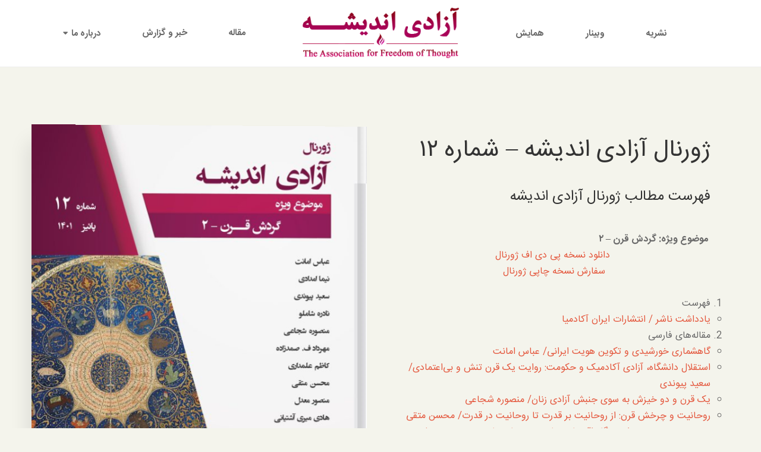

--- FILE ---
content_type: text/html; charset=UTF-8
request_url: https://azadiandisheh.com/product/%DA%98%D9%88%D8%B1%D9%86%D8%A7%D9%84-%D8%A2%D8%B2%D8%A7%D8%AF%DB%8C-%D8%A7%D9%86%D8%AF%DB%8C%D8%B4%D9%87-%D8%B4%D9%85%D8%A7%D8%B1%D9%87-%DB%B1%DB%B2/
body_size: 20328
content:
<!DOCTYPE html>
<html lang="en-US">
<head>
    
					<script>document.documentElement.className = document.documentElement.className + ' yes-js js_active js'</script>
			<meta charset="UTF-8"/>
<meta name="viewport" content="width=device-width, initial-scale=1, maximum-scale=1">



<link rel="profile" href="http://gmpg.org/xfn/11" />






<title>ژورنال آزادی اندیشه &#8211; شماره ۱۲ &#8211; آزادی اندیشه</title>
<meta name='robots' content='max-image-preview:large' />
<link rel='dns-prefetch' href='//fonts.googleapis.com' />
<link rel="alternate" type="application/rss+xml" title="آزادی اندیشه &raquo; Feed" href="https://azadiandisheh.com/feed/" />
<link rel="alternate" type="text/calendar" title="آزادی اندیشه &raquo; iCal Feed" href="https://azadiandisheh.com/events/?ical=1" />
<link rel="alternate" title="oEmbed (JSON)" type="application/json+oembed" href="https://azadiandisheh.com/wp-json/oembed/1.0/embed?url=https%3A%2F%2Fazadiandisheh.com%2Fproduct%2F%25da%2598%25d9%2588%25d8%25b1%25d9%2586%25d8%25a7%25d9%2584-%25d8%25a2%25d8%25b2%25d8%25a7%25d8%25af%25db%258c-%25d8%25a7%25d9%2586%25d8%25af%25db%258c%25d8%25b4%25d9%2587-%25d8%25b4%25d9%2585%25d8%25a7%25d8%25b1%25d9%2587-%25db%25b1%25db%25b2%2F" />
<link rel="alternate" title="oEmbed (XML)" type="text/xml+oembed" href="https://azadiandisheh.com/wp-json/oembed/1.0/embed?url=https%3A%2F%2Fazadiandisheh.com%2Fproduct%2F%25da%2598%25d9%2588%25d8%25b1%25d9%2586%25d8%25a7%25d9%2584-%25d8%25a2%25d8%25b2%25d8%25a7%25d8%25af%25db%258c-%25d8%25a7%25d9%2586%25d8%25af%25db%258c%25d8%25b4%25d9%2587-%25d8%25b4%25d9%2585%25d8%25a7%25d8%25b1%25d9%2587-%25db%25b1%25db%25b2%2F&#038;format=xml" />
<style id='wp-img-auto-sizes-contain-inline-css' type='text/css'>
img:is([sizes=auto i],[sizes^="auto," i]){contain-intrinsic-size:3000px 1500px}
/*# sourceURL=wp-img-auto-sizes-contain-inline-css */
</style>
<link rel='stylesheet' id='gsf_google-fonts-css' href='https://fonts.googleapis.com/css?family=Libre+Baskerville%3Aregular%2C400i%2C700%7CNunito+Sans%3A300%2Cregular%2C400i%2C600%2C600i%2C700%2C700i%2C800%2C800i%2C900%2C900i&#038;subset=latin&#038;display=swap&#038;ver=6.9' type='text/css' media='all' />
<link rel='stylesheet' id='dashicons-css' href='https://azadiandisheh.com/wp-includes/css/dashicons.min.css?ver=6.9' type='text/css' media='all' />
<style id='dashicons-inline-css' type='text/css'>
[data-font="Dashicons"]:before {font-family: 'Dashicons' !important;content: attr(data-icon) !important;speak: none !important;font-weight: normal !important;font-variant: normal !important;text-transform: none !important;line-height: 1 !important;font-style: normal !important;-webkit-font-smoothing: antialiased !important;-moz-osx-font-smoothing: grayscale !important;}
/*# sourceURL=dashicons-inline-css */
</style>
<link rel='stylesheet' id='post-views-counter-frontend-css' href='https://azadiandisheh.com/wp-content/plugins/post-views-counter/css/frontend.css?ver=1.7.3' type='text/css' media='all' />
<style id='wp-emoji-styles-inline-css' type='text/css'>

	img.wp-smiley, img.emoji {
		display: inline !important;
		border: none !important;
		box-shadow: none !important;
		height: 1em !important;
		width: 1em !important;
		margin: 0 0.07em !important;
		vertical-align: -0.1em !important;
		background: none !important;
		padding: 0 !important;
	}
/*# sourceURL=wp-emoji-styles-inline-css */
</style>
<link rel='stylesheet' id='wp-block-library-css' href='https://azadiandisheh.com/wp-includes/css/dist/block-library/style.min.css?ver=6.9' type='text/css' media='all' />
<link rel='stylesheet' id='wc-blocks-style-css' href='https://azadiandisheh.com/wp-content/plugins/woocommerce/assets/client/blocks/wc-blocks.css?ver=wc-10.4.3' type='text/css' media='all' />
<style id='global-styles-inline-css' type='text/css'>
:root{--wp--preset--aspect-ratio--square: 1;--wp--preset--aspect-ratio--4-3: 4/3;--wp--preset--aspect-ratio--3-4: 3/4;--wp--preset--aspect-ratio--3-2: 3/2;--wp--preset--aspect-ratio--2-3: 2/3;--wp--preset--aspect-ratio--16-9: 16/9;--wp--preset--aspect-ratio--9-16: 9/16;--wp--preset--color--black: #000000;--wp--preset--color--cyan-bluish-gray: #abb8c3;--wp--preset--color--white: #ffffff;--wp--preset--color--pale-pink: #f78da7;--wp--preset--color--vivid-red: #cf2e2e;--wp--preset--color--luminous-vivid-orange: #ff6900;--wp--preset--color--luminous-vivid-amber: #fcb900;--wp--preset--color--light-green-cyan: #7bdcb5;--wp--preset--color--vivid-green-cyan: #00d084;--wp--preset--color--pale-cyan-blue: #8ed1fc;--wp--preset--color--vivid-cyan-blue: #0693e3;--wp--preset--color--vivid-purple: #9b51e0;--wp--preset--gradient--vivid-cyan-blue-to-vivid-purple: linear-gradient(135deg,rgb(6,147,227) 0%,rgb(155,81,224) 100%);--wp--preset--gradient--light-green-cyan-to-vivid-green-cyan: linear-gradient(135deg,rgb(122,220,180) 0%,rgb(0,208,130) 100%);--wp--preset--gradient--luminous-vivid-amber-to-luminous-vivid-orange: linear-gradient(135deg,rgb(252,185,0) 0%,rgb(255,105,0) 100%);--wp--preset--gradient--luminous-vivid-orange-to-vivid-red: linear-gradient(135deg,rgb(255,105,0) 0%,rgb(207,46,46) 100%);--wp--preset--gradient--very-light-gray-to-cyan-bluish-gray: linear-gradient(135deg,rgb(238,238,238) 0%,rgb(169,184,195) 100%);--wp--preset--gradient--cool-to-warm-spectrum: linear-gradient(135deg,rgb(74,234,220) 0%,rgb(151,120,209) 20%,rgb(207,42,186) 40%,rgb(238,44,130) 60%,rgb(251,105,98) 80%,rgb(254,248,76) 100%);--wp--preset--gradient--blush-light-purple: linear-gradient(135deg,rgb(255,206,236) 0%,rgb(152,150,240) 100%);--wp--preset--gradient--blush-bordeaux: linear-gradient(135deg,rgb(254,205,165) 0%,rgb(254,45,45) 50%,rgb(107,0,62) 100%);--wp--preset--gradient--luminous-dusk: linear-gradient(135deg,rgb(255,203,112) 0%,rgb(199,81,192) 50%,rgb(65,88,208) 100%);--wp--preset--gradient--pale-ocean: linear-gradient(135deg,rgb(255,245,203) 0%,rgb(182,227,212) 50%,rgb(51,167,181) 100%);--wp--preset--gradient--electric-grass: linear-gradient(135deg,rgb(202,248,128) 0%,rgb(113,206,126) 100%);--wp--preset--gradient--midnight: linear-gradient(135deg,rgb(2,3,129) 0%,rgb(40,116,252) 100%);--wp--preset--font-size--small: 13px;--wp--preset--font-size--medium: 20px;--wp--preset--font-size--large: 36px;--wp--preset--font-size--x-large: 42px;--wp--preset--spacing--20: 0.44rem;--wp--preset--spacing--30: 0.67rem;--wp--preset--spacing--40: 1rem;--wp--preset--spacing--50: 1.5rem;--wp--preset--spacing--60: 2.25rem;--wp--preset--spacing--70: 3.38rem;--wp--preset--spacing--80: 5.06rem;--wp--preset--shadow--natural: 6px 6px 9px rgba(0, 0, 0, 0.2);--wp--preset--shadow--deep: 12px 12px 50px rgba(0, 0, 0, 0.4);--wp--preset--shadow--sharp: 6px 6px 0px rgba(0, 0, 0, 0.2);--wp--preset--shadow--outlined: 6px 6px 0px -3px rgb(255, 255, 255), 6px 6px rgb(0, 0, 0);--wp--preset--shadow--crisp: 6px 6px 0px rgb(0, 0, 0);}:where(.is-layout-flex){gap: 0.5em;}:where(.is-layout-grid){gap: 0.5em;}body .is-layout-flex{display: flex;}.is-layout-flex{flex-wrap: wrap;align-items: center;}.is-layout-flex > :is(*, div){margin: 0;}body .is-layout-grid{display: grid;}.is-layout-grid > :is(*, div){margin: 0;}:where(.wp-block-columns.is-layout-flex){gap: 2em;}:where(.wp-block-columns.is-layout-grid){gap: 2em;}:where(.wp-block-post-template.is-layout-flex){gap: 1.25em;}:where(.wp-block-post-template.is-layout-grid){gap: 1.25em;}.has-black-color{color: var(--wp--preset--color--black) !important;}.has-cyan-bluish-gray-color{color: var(--wp--preset--color--cyan-bluish-gray) !important;}.has-white-color{color: var(--wp--preset--color--white) !important;}.has-pale-pink-color{color: var(--wp--preset--color--pale-pink) !important;}.has-vivid-red-color{color: var(--wp--preset--color--vivid-red) !important;}.has-luminous-vivid-orange-color{color: var(--wp--preset--color--luminous-vivid-orange) !important;}.has-luminous-vivid-amber-color{color: var(--wp--preset--color--luminous-vivid-amber) !important;}.has-light-green-cyan-color{color: var(--wp--preset--color--light-green-cyan) !important;}.has-vivid-green-cyan-color{color: var(--wp--preset--color--vivid-green-cyan) !important;}.has-pale-cyan-blue-color{color: var(--wp--preset--color--pale-cyan-blue) !important;}.has-vivid-cyan-blue-color{color: var(--wp--preset--color--vivid-cyan-blue) !important;}.has-vivid-purple-color{color: var(--wp--preset--color--vivid-purple) !important;}.has-black-background-color{background-color: var(--wp--preset--color--black) !important;}.has-cyan-bluish-gray-background-color{background-color: var(--wp--preset--color--cyan-bluish-gray) !important;}.has-white-background-color{background-color: var(--wp--preset--color--white) !important;}.has-pale-pink-background-color{background-color: var(--wp--preset--color--pale-pink) !important;}.has-vivid-red-background-color{background-color: var(--wp--preset--color--vivid-red) !important;}.has-luminous-vivid-orange-background-color{background-color: var(--wp--preset--color--luminous-vivid-orange) !important;}.has-luminous-vivid-amber-background-color{background-color: var(--wp--preset--color--luminous-vivid-amber) !important;}.has-light-green-cyan-background-color{background-color: var(--wp--preset--color--light-green-cyan) !important;}.has-vivid-green-cyan-background-color{background-color: var(--wp--preset--color--vivid-green-cyan) !important;}.has-pale-cyan-blue-background-color{background-color: var(--wp--preset--color--pale-cyan-blue) !important;}.has-vivid-cyan-blue-background-color{background-color: var(--wp--preset--color--vivid-cyan-blue) !important;}.has-vivid-purple-background-color{background-color: var(--wp--preset--color--vivid-purple) !important;}.has-black-border-color{border-color: var(--wp--preset--color--black) !important;}.has-cyan-bluish-gray-border-color{border-color: var(--wp--preset--color--cyan-bluish-gray) !important;}.has-white-border-color{border-color: var(--wp--preset--color--white) !important;}.has-pale-pink-border-color{border-color: var(--wp--preset--color--pale-pink) !important;}.has-vivid-red-border-color{border-color: var(--wp--preset--color--vivid-red) !important;}.has-luminous-vivid-orange-border-color{border-color: var(--wp--preset--color--luminous-vivid-orange) !important;}.has-luminous-vivid-amber-border-color{border-color: var(--wp--preset--color--luminous-vivid-amber) !important;}.has-light-green-cyan-border-color{border-color: var(--wp--preset--color--light-green-cyan) !important;}.has-vivid-green-cyan-border-color{border-color: var(--wp--preset--color--vivid-green-cyan) !important;}.has-pale-cyan-blue-border-color{border-color: var(--wp--preset--color--pale-cyan-blue) !important;}.has-vivid-cyan-blue-border-color{border-color: var(--wp--preset--color--vivid-cyan-blue) !important;}.has-vivid-purple-border-color{border-color: var(--wp--preset--color--vivid-purple) !important;}.has-vivid-cyan-blue-to-vivid-purple-gradient-background{background: var(--wp--preset--gradient--vivid-cyan-blue-to-vivid-purple) !important;}.has-light-green-cyan-to-vivid-green-cyan-gradient-background{background: var(--wp--preset--gradient--light-green-cyan-to-vivid-green-cyan) !important;}.has-luminous-vivid-amber-to-luminous-vivid-orange-gradient-background{background: var(--wp--preset--gradient--luminous-vivid-amber-to-luminous-vivid-orange) !important;}.has-luminous-vivid-orange-to-vivid-red-gradient-background{background: var(--wp--preset--gradient--luminous-vivid-orange-to-vivid-red) !important;}.has-very-light-gray-to-cyan-bluish-gray-gradient-background{background: var(--wp--preset--gradient--very-light-gray-to-cyan-bluish-gray) !important;}.has-cool-to-warm-spectrum-gradient-background{background: var(--wp--preset--gradient--cool-to-warm-spectrum) !important;}.has-blush-light-purple-gradient-background{background: var(--wp--preset--gradient--blush-light-purple) !important;}.has-blush-bordeaux-gradient-background{background: var(--wp--preset--gradient--blush-bordeaux) !important;}.has-luminous-dusk-gradient-background{background: var(--wp--preset--gradient--luminous-dusk) !important;}.has-pale-ocean-gradient-background{background: var(--wp--preset--gradient--pale-ocean) !important;}.has-electric-grass-gradient-background{background: var(--wp--preset--gradient--electric-grass) !important;}.has-midnight-gradient-background{background: var(--wp--preset--gradient--midnight) !important;}.has-small-font-size{font-size: var(--wp--preset--font-size--small) !important;}.has-medium-font-size{font-size: var(--wp--preset--font-size--medium) !important;}.has-large-font-size{font-size: var(--wp--preset--font-size--large) !important;}.has-x-large-font-size{font-size: var(--wp--preset--font-size--x-large) !important;}
/*# sourceURL=global-styles-inline-css */
</style>

<style id='classic-theme-styles-inline-css' type='text/css'>
/*! This file is auto-generated */
.wp-block-button__link{color:#fff;background-color:#32373c;border-radius:9999px;box-shadow:none;text-decoration:none;padding:calc(.667em + 2px) calc(1.333em + 2px);font-size:1.125em}.wp-block-file__button{background:#32373c;color:#fff;text-decoration:none}
/*# sourceURL=/wp-includes/css/classic-themes.min.css */
</style>
<link rel='stylesheet' id='gsf_admin-bar-css' href='https://azadiandisheh.com/wp-content/plugins/auteur-framework/assets/css/admin-bar.min.css?ver=2.7' type='text/css' media='all' />
<link rel='stylesheet' id='font-awesome-5pro-css' href='https://azadiandisheh.com/wp-content/plugins/auteur-framework/libs/smart-framework/assets/vendors/font-awesome/css/fontawesome.css?ver=5.1.0' type='text/css' media='all' />
<link rel='stylesheet' id='gsf_xmenu-animate-css' href='https://azadiandisheh.com/wp-content/plugins/auteur-framework/core/xmenu/assets/css/animate.min.css?ver=3.5.1' type='text/css' media='all' />
<link rel='stylesheet' id='ladda-css' href='https://azadiandisheh.com/wp-content/plugins/g5plus-post-like/assets/vendors/ladda/ladda-themeless.min.css?ver=1.0.5' type='text/css' media='all' />
<link rel='stylesheet' id='pdfprnt_frontend-css' href='https://azadiandisheh.com/wp-content/plugins/pdf-print/css/frontend.css?ver=2.4.5' type='text/css' media='all' />
<link rel='stylesheet' id='photoswipe-css' href='https://azadiandisheh.com/wp-content/plugins/woocommerce/assets/css/photoswipe/photoswipe.min.css?ver=10.4.3' type='text/css' media='all' />
<link rel='stylesheet' id='photoswipe-default-skin-css' href='https://azadiandisheh.com/wp-content/plugins/woocommerce/assets/css/photoswipe/default-skin/default-skin.min.css?ver=10.4.3' type='text/css' media='all' />
<link rel='stylesheet' id='woocommerce-layout-css' href='https://azadiandisheh.com/wp-content/plugins/woocommerce/assets/css/woocommerce-layout.css?ver=10.4.3' type='text/css' media='all' />
<link rel='stylesheet' id='woocommerce-smallscreen-css' href='https://azadiandisheh.com/wp-content/plugins/woocommerce/assets/css/woocommerce-smallscreen.css?ver=10.4.3' type='text/css' media='only screen and (max-width: 768px)' />
<link rel='stylesheet' id='woocommerce-general-css' href='https://azadiandisheh.com/wp-content/plugins/woocommerce/assets/css/woocommerce.css?ver=10.4.3' type='text/css' media='all' />
<style id='woocommerce-inline-inline-css' type='text/css'>
.woocommerce form .form-row .required { visibility: visible; }
/*# sourceURL=woocommerce-inline-inline-css */
</style>
<link rel='stylesheet' id='weglot-css-css' href='https://azadiandisheh.com/wp-content/plugins/weglot/dist/css/front-css.css?ver=5.2' type='text/css' media='all' />
<link rel='stylesheet' id='new-flag-css-css' href='https://azadiandisheh.com/wp-content/plugins/weglot/dist/css/new-flags.css?ver=5.2' type='text/css' media='all' />
<link rel='stylesheet' id='magnific-popup-css' href='https://azadiandisheh.com/wp-content/plugins/auteur-framework/libs/smart-framework/assets/vendors/magnific-popup/magnific-popup.min.css?ver=1.1.0' type='text/css' media='all' />
<link rel='stylesheet' id='bpfw-bpfw-css' href='https://azadiandisheh.com/wp-content/plugins/book-previewer-for-woocommerce/assets/css/bpfw.css?ver=1.0.5' type='text/css' media='all' />
<link rel='stylesheet' id='jquery-selectBox-css' href='https://azadiandisheh.com/wp-content/plugins/yith-woocommerce-wishlist/assets/css/jquery.selectBox.css?ver=1.2.0' type='text/css' media='all' />
<link rel='stylesheet' id='woocommerce_prettyPhoto_css-css' href='//azadiandisheh.com/wp-content/plugins/woocommerce/assets/css/prettyPhoto.css?ver=3.1.6' type='text/css' media='all' />
<link rel='stylesheet' id='yith-wcwl-main-css' href='https://azadiandisheh.com/wp-content/plugins/yith-woocommerce-wishlist/assets/css/style.css?ver=4.11.0' type='text/css' media='all' />
<style id='yith-wcwl-main-inline-css' type='text/css'>
 :root { --rounded-corners-radius: 16px; --add-to-cart-rounded-corners-radius: 16px; --color-headers-background: #F4F4F4; --feedback-duration: 3s } 
 :root { --rounded-corners-radius: 16px; --add-to-cart-rounded-corners-radius: 16px; --color-headers-background: #F4F4F4; --feedback-duration: 3s } 
/*# sourceURL=yith-wcwl-main-inline-css */
</style>
<link rel='stylesheet' id='jquery-fixedheadertable-style-css' href='https://azadiandisheh.com/wp-content/plugins/yith-woocommerce-compare/assets/css/jquery.dataTables.css?ver=1.10.18' type='text/css' media='all' />
<link rel='stylesheet' id='yith_woocompare_page-css' href='https://azadiandisheh.com/wp-content/plugins/yith-woocommerce-compare/assets/css/compare.css?ver=3.7.0' type='text/css' media='all' />
<link rel='stylesheet' id='yith-woocompare-widget-css' href='https://azadiandisheh.com/wp-content/plugins/yith-woocommerce-compare/assets/css/widget.css?ver=3.7.0' type='text/css' media='all' />
<link rel='stylesheet' id='bootstrap-css' href='https://azadiandisheh.com/wp-content/themes/g5plus-auteur/assets/vendors/bootstrap-4.0.0/css/bootstrap.min.css?ver=4.0.0' type='text/css' media='all' />
<link rel='stylesheet' id='custom-bootstrap-css' href='https://azadiandisheh.com/wp-content/themes/g5plus-auteur/assets/vendors/bootstrap-4.0.0/css/custom-bootstrap.min.css?ver=4.0.0' type='text/css' media='all' />
<link rel='stylesheet' id='owl-carousel-css' href='https://azadiandisheh.com/wp-content/themes/g5plus-auteur/assets/vendors/owl.carousel/assets/owl.carousel.min.css?ver=2.2.0' type='text/css' media='all' />
<link rel='stylesheet' id='owl-carousel-theme-default-css' href='https://azadiandisheh.com/wp-content/themes/g5plus-auteur/assets/vendors/owl.carousel/assets/owl.theme.default.min.css?ver=2.2.0' type='text/css' media='all' />
<link rel='stylesheet' id='perfect-scrollbar-css' href='https://azadiandisheh.com/wp-content/plugins/auteur-framework/libs/smart-framework/assets/vendors/perfect-scrollbar/css/perfect-scrollbar.min.css?ver=0.6.11' type='text/css' media='all' />
<link rel='stylesheet' id='animate-css-css' href='https://azadiandisheh.com/wp-content/themes/g5plus-auteur/assets/css/animate.min.css?ver=1.0' type='text/css' media='all' />
<link rel='stylesheet' id='slick-css' href='https://azadiandisheh.com/wp-content/themes/g5plus-auteur/assets/vendors/slick/css/slick.min.css?ver=6.9' type='text/css' media='all' />
<link rel='stylesheet' id='gsf_main-css' href='https://azadiandisheh.com/wp-content/themes/g5plus-auteur/assets/preset/shop-single.min.css?ver=69725a456e288' type='text/css' media='all' />
<style id='gsf_main-inline-css' type='text/css'>
			body {
				background-color: #f4f4ec !important
			}			.main-header {
				background-color: #fff !important
			}			.main-header .header-sticky.affix {
				background-color: #fff !important
			}			.mobile-header {
				background-color: #fff !important
			}			.mobile-header .header-sticky.affix {
				background-color: #fff !important
			}				.site-loading {
					background-color: #fff !important;
				}				#gf-wrapper {
					background-color: #f4f4ec !important;
				}				.main-header.header-4 .primary-menu {
					background-color: #fff !important;
				}				#popup-canvas-menu .modal-content {
					background-color: #fff !important;
				}				.main-header.header-4 .header-sticky.affix.primary-menu {
					background-color: #fff !important;
				}				.main-menu .sub-menu {
					background-color: #fff !important;
				}                            .top-drawer-content {
                                                            padding-top: 10px;                            padding-bottom: 10px;
                            }                            .header-inner {
                                                            padding-left: 100px;                            padding-right: 100px;
                            }                            @media (min-width: 1200px) {
                                #primary-content {
                                                                padding-left: 30px;                            padding-right: 30px;                            padding-top: 100px;
                                }
                            }                            @media (min-width: 1200px) {
                                .gsf-catalog-full-width .woocommerce-custom-wrap > .container, .gsf-catalog-full-width #gf-filter-content > .container, .gsf-catalog-full-width .clear-filter-wrap > .container {
                                                                padding-left: 100px;                            padding-right: 100px;
                                }
                            }                        @media (max-width: 1199px) {
                            #primary-content {
                                                            padding-left: 0px;                            padding-right: 0px;                            padding-top: 50px;                            padding-bottom: 50px;
                            }
                        }
                .embed-responsive-thumbnail:before,    
                .thumbnail-size-thumbnail:before {
                    padding-top: 100%;
                }                .embed-responsive-medium:before,    
                .thumbnail-size-medium:before {
                    padding-top: 100%;
                }                .embed-responsive-large:before,    
                .thumbnail-size-large:before {
                    padding-top: 100%;
                }                .embed-responsive-1536x1536:before,    
                .thumbnail-size-1536x1536:before {
                    padding-top: 100%;
                }                .embed-responsive-2048x2048:before,    
                .thumbnail-size-2048x2048:before {
                    padding-top: 100%;
                }                .embed-responsive-woocommerce_thumbnail:before,    
                .thumbnail-size-woocommerce_thumbnail:before {
                    padding-top: 140%;
                }                .embed-responsive-woocommerce_gallery_thumbnail:before,    
                .thumbnail-size-woocommerce_gallery_thumbnail:before {
                    padding-top: 100%;
                }                .embed-responsive-yith-woocompare-image:before,    
                .thumbnail-size-yith-woocompare-image:before {
                    padding-top: 70%;
                }.vc_custom_1542014395452{background-color: #f4f3ec !important;}.vc_custom_1542077624985{background-image: url(https://azadiandisheh.com/wp-content/uploads/2018/11/background-01.jpg?id=196) !important;background-position: center !important;background-repeat: no-repeat !important;background-size: cover !important;}.vc_custom_1595689488375{margin-bottom: 33px !important;}.vc_custom_1595691746578{margin-bottom: 40px !important;}.vc_custom_1601211205552{margin-bottom: 30px !important;}.vc_custom_1542868671272{background-image: url(https://azadiandisheh.com/wp-content/uploads/2018/11/404-background.jpg?id=554) !important;background-position: center !important;background-repeat: no-repeat !important;background-size: cover !important;}.vc_custom_1542868309203{background-color: #ffffff !important;}.vc_custom_1542869141622{margin-top: 20px !important;margin-right: 20px !important;margin-bottom: 20px !important;margin-left: 20px !important;border-top-width: 1px !important;border-right-width: 1px !important;border-bottom-width: 1px !important;border-left-width: 1px !important;padding-bottom: 48px !important;border-left-color: #e4e2d8 !important;border-left-style: solid !important;border-right-color: #e4e2d8 !important;border-right-style: solid !important;border-top-color: #e4e2d8 !important;border-top-style: solid !important;border-bottom-color: #e4e2d8 !important;border-bottom-style: solid !important;}.vc_custom_1596376483131{margin-top: 32px !important;margin-bottom: 18px !important;}.vc_custom_1596376505125{margin-bottom: 45px !important;}.vc_custom_1596376467028{margin-right: 15px !important;margin-left: 15px !important;}            .product-author-wrap .author-avatar-wrap:after {
              background-image: url('https://azadiandisheh.com/wp-content/themes/g5plus-auteur/assets/images/diagonal-stripes.png');
            }

            .single-author-info .single-author-thumbnail .author-thumbnail-inner:before {
              background-image: url('https://azadiandisheh.com/wp-content/themes/g5plus-auteur/assets/images/diagonal-stripes-01.png');
            }
/*# sourceURL=gsf_main-inline-css */
</style>
<link rel='stylesheet' id='gsf_rtl-css' href='https://azadiandisheh.com/wp-content/themes/g5plus-auteur/assets/css/rtl.min.css?ver=6.9' type='text/css' media='all' />
<link rel='stylesheet' id='gsf_skin-skin-light-css' href='https://azadiandisheh.com/wp-content/themes/g5plus-auteur/assets/skin/skin-light.min.css?ver=6.9' type='text/css' media='all' />
<link rel='stylesheet' id='js_composer_front-css' href='https://azadiandisheh.com/wp-content/plugins/js_composer/assets/css/js_composer.min.css?ver=8.4.1' type='text/css' media='all' />
<script type="text/javascript" src="https://azadiandisheh.com/wp-includes/js/jquery/jquery.min.js?ver=3.7.1" id="jquery-core-js"></script>
<script type="text/javascript" src="https://azadiandisheh.com/wp-includes/js/jquery/jquery-migrate.min.js?ver=3.4.1" id="jquery-migrate-js"></script>
<script type="text/javascript" src="https://azadiandisheh.com/wp-content/plugins/woocommerce/assets/js/jquery-blockui/jquery.blockUI.min.js?ver=2.7.0-wc.10.4.3" id="wc-jquery-blockui-js" data-wp-strategy="defer"></script>
<script type="text/javascript" id="wc-add-to-cart-js-extra">
/* <![CDATA[ */
var wc_add_to_cart_params = {"ajax_url":"/wp-admin/admin-ajax.php","wc_ajax_url":"/?wc-ajax=%%endpoint%%","i18n_view_cart":"View cart","cart_url":"https://azadiandisheh.com/","is_cart":"","cart_redirect_after_add":"no"};
//# sourceURL=wc-add-to-cart-js-extra
/* ]]> */
</script>
<script type="text/javascript" src="https://azadiandisheh.com/wp-content/plugins/woocommerce/assets/js/frontend/add-to-cart.min.js?ver=10.4.3" id="wc-add-to-cart-js" data-wp-strategy="defer"></script>
<script type="text/javascript" src="https://azadiandisheh.com/wp-content/plugins/woocommerce/assets/js/zoom/jquery.zoom.min.js?ver=1.7.21-wc.10.4.3" id="wc-zoom-js" defer="defer" data-wp-strategy="defer"></script>
<script type="text/javascript" src="https://azadiandisheh.com/wp-content/plugins/woocommerce/assets/js/flexslider/jquery.flexslider.min.js?ver=2.7.2-wc.10.4.3" id="wc-flexslider-js" defer="defer" data-wp-strategy="defer"></script>
<script type="text/javascript" src="https://azadiandisheh.com/wp-content/plugins/woocommerce/assets/js/photoswipe/photoswipe.min.js?ver=4.1.1-wc.10.4.3" id="wc-photoswipe-js" defer="defer" data-wp-strategy="defer"></script>
<script type="text/javascript" src="https://azadiandisheh.com/wp-content/plugins/woocommerce/assets/js/photoswipe/photoswipe-ui-default.min.js?ver=4.1.1-wc.10.4.3" id="wc-photoswipe-ui-default-js" defer="defer" data-wp-strategy="defer"></script>
<script type="text/javascript" id="wc-single-product-js-extra">
/* <![CDATA[ */
var wc_single_product_params = {"i18n_required_rating_text":"Please select a rating","i18n_rating_options":["1 of 5 stars","2 of 5 stars","3 of 5 stars","4 of 5 stars","5 of 5 stars"],"i18n_product_gallery_trigger_text":"View full-screen image gallery","review_rating_required":"yes","flexslider":{"rtl":false,"animation":"slide","smoothHeight":true,"directionNav":false,"controlNav":"thumbnails","slideshow":false,"animationSpeed":500,"animationLoop":false,"allowOneSlide":false},"zoom_enabled":"1","zoom_options":[],"photoswipe_enabled":"1","photoswipe_options":{"shareEl":false,"closeOnScroll":false,"history":false,"hideAnimationDuration":0,"showAnimationDuration":0},"flexslider_enabled":"1"};
//# sourceURL=wc-single-product-js-extra
/* ]]> */
</script>
<script type="text/javascript" src="https://azadiandisheh.com/wp-content/plugins/woocommerce/assets/js/frontend/single-product.min.js?ver=10.4.3" id="wc-single-product-js" defer="defer" data-wp-strategy="defer"></script>
<script type="text/javascript" src="https://azadiandisheh.com/wp-content/plugins/woocommerce/assets/js/js-cookie/js.cookie.min.js?ver=2.1.4-wc.10.4.3" id="wc-js-cookie-js" defer="defer" data-wp-strategy="defer"></script>
<script type="text/javascript" id="woocommerce-js-extra">
/* <![CDATA[ */
var woocommerce_params = {"ajax_url":"/wp-admin/admin-ajax.php","wc_ajax_url":"/?wc-ajax=%%endpoint%%","i18n_password_show":"Show password","i18n_password_hide":"Hide password"};
//# sourceURL=woocommerce-js-extra
/* ]]> */
</script>
<script type="text/javascript" src="https://azadiandisheh.com/wp-content/plugins/woocommerce/assets/js/frontend/woocommerce.min.js?ver=10.4.3" id="woocommerce-js" defer="defer" data-wp-strategy="defer"></script>
<script type="text/javascript" src="https://azadiandisheh.com/wp-content/plugins/js_composer/assets/js/vendors/woocommerce-add-to-cart.js?ver=8.4.1" id="vc_woocommerce-add-to-cart-js-js"></script>
<script type="text/javascript" src="https://azadiandisheh.com/wp-content/plugins/weglot/dist/front-js.js?ver=5.2" id="wp-weglot-js-js"></script>
<script></script><link rel="https://api.w.org/" href="https://azadiandisheh.com/wp-json/" /><link rel="alternate" title="JSON" type="application/json" href="https://azadiandisheh.com/wp-json/wp/v2/product/6567" /><link rel="EditURI" type="application/rsd+xml" title="RSD" href="https://azadiandisheh.com/xmlrpc.php?rsd" />
<meta name="generator" content="WordPress 6.9" />
<meta name="generator" content="WooCommerce 10.4.3" />
<link rel="canonical" href="https://azadiandisheh.com/product/%da%98%d9%88%d8%b1%d9%86%d8%a7%d9%84-%d8%a2%d8%b2%d8%a7%d8%af%db%8c-%d8%a7%d9%86%d8%af%db%8c%d8%b4%d9%87-%d8%b4%d9%85%d8%a7%d8%b1%d9%87-%db%b1%db%b2/" />
<link rel='shortlink' href='https://azadiandisheh.com/?p=6567' />

		<!-- GA Google Analytics @ https://m0n.co/ga -->
		<script async src="https://www.googletagmanager.com/gtag/js?id=G-B2F02KDPRK"></script>
		<script>
			window.dataLayer = window.dataLayer || [];
			function gtag(){dataLayer.push(arguments);}
			gtag('js', new Date());
			gtag('config', 'G-B2F02KDPRK');
		</script>

	<meta name="tec-api-version" content="v1"><meta name="tec-api-origin" content="https://azadiandisheh.com"><link rel="alternate" href="https://azadiandisheh.com/wp-json/tribe/events/v1/" /><style type="text/css" id="g5plus-custom-css"></style><style type="text/css" id="g5plus-custom-js"></style>	<noscript><style>.woocommerce-product-gallery{ opacity: 1 !important; }</style></noscript>
	<meta name="generator" content="Powered by WPBakery Page Builder - drag and drop page builder for WordPress."/>
<meta name="generator" content="Powered by Slider Revolution 6.7.38 - responsive, Mobile-Friendly Slider Plugin for WordPress with comfortable drag and drop interface." />
<link rel="icon" href="https://azadiandisheh.com/wp-content/uploads/2020/07/cropped-fav-icon-1-32x32.png" sizes="32x32" />
<link rel="icon" href="https://azadiandisheh.com/wp-content/uploads/2020/07/cropped-fav-icon-1-192x192.png" sizes="192x192" />
<link rel="apple-touch-icon" href="https://azadiandisheh.com/wp-content/uploads/2020/07/cropped-fav-icon-1-180x180.png" />
<meta name="msapplication-TileImage" content="https://azadiandisheh.com/wp-content/uploads/2020/07/cropped-fav-icon-1-270x270.png" />
<script>function setREVStartSize(e){
			//window.requestAnimationFrame(function() {
				window.RSIW = window.RSIW===undefined ? window.innerWidth : window.RSIW;
				window.RSIH = window.RSIH===undefined ? window.innerHeight : window.RSIH;
				try {
					var pw = document.getElementById(e.c).parentNode.offsetWidth,
						newh;
					pw = pw===0 || isNaN(pw) || (e.l=="fullwidth" || e.layout=="fullwidth") ? window.RSIW : pw;
					e.tabw = e.tabw===undefined ? 0 : parseInt(e.tabw);
					e.thumbw = e.thumbw===undefined ? 0 : parseInt(e.thumbw);
					e.tabh = e.tabh===undefined ? 0 : parseInt(e.tabh);
					e.thumbh = e.thumbh===undefined ? 0 : parseInt(e.thumbh);
					e.tabhide = e.tabhide===undefined ? 0 : parseInt(e.tabhide);
					e.thumbhide = e.thumbhide===undefined ? 0 : parseInt(e.thumbhide);
					e.mh = e.mh===undefined || e.mh=="" || e.mh==="auto" ? 0 : parseInt(e.mh,0);
					if(e.layout==="fullscreen" || e.l==="fullscreen")
						newh = Math.max(e.mh,window.RSIH);
					else{
						e.gw = Array.isArray(e.gw) ? e.gw : [e.gw];
						for (var i in e.rl) if (e.gw[i]===undefined || e.gw[i]===0) e.gw[i] = e.gw[i-1];
						e.gh = e.el===undefined || e.el==="" || (Array.isArray(e.el) && e.el.length==0)? e.gh : e.el;
						e.gh = Array.isArray(e.gh) ? e.gh : [e.gh];
						for (var i in e.rl) if (e.gh[i]===undefined || e.gh[i]===0) e.gh[i] = e.gh[i-1];
											
						var nl = new Array(e.rl.length),
							ix = 0,
							sl;
						e.tabw = e.tabhide>=pw ? 0 : e.tabw;
						e.thumbw = e.thumbhide>=pw ? 0 : e.thumbw;
						e.tabh = e.tabhide>=pw ? 0 : e.tabh;
						e.thumbh = e.thumbhide>=pw ? 0 : e.thumbh;
						for (var i in e.rl) nl[i] = e.rl[i]<window.RSIW ? 0 : e.rl[i];
						sl = nl[0];
						for (var i in nl) if (sl>nl[i] && nl[i]>0) { sl = nl[i]; ix=i;}
						var m = pw>(e.gw[ix]+e.tabw+e.thumbw) ? 1 : (pw-(e.tabw+e.thumbw)) / (e.gw[ix]);
						newh =  (e.gh[ix] * m) + (e.tabh + e.thumbh);
					}
					var el = document.getElementById(e.c);
					if (el!==null && el) el.style.height = newh+"px";
					el = document.getElementById(e.c+"_wrapper");
					if (el!==null && el) {
						el.style.height = newh+"px";
						el.style.display = "block";
					}
				} catch(e){
					console.log("Failure at Presize of Slider:" + e)
				}
			//});
		  };</script>
<style type="text/css" id="gsf-custom-css"></style>		<style type="text/css" id="wp-custom-css">
			.pdfprnt-buttons{
	display: none !important;
}		</style>
		<noscript><style> .wpb_animate_when_almost_visible { opacity: 1; }</style></noscript>	<link rel="stylesheet" href="/mehdi.css?v=1" type="text/css" media="all">
<link rel='stylesheet' id='rs-plugin-settings-css' href='//azadiandisheh.com/wp-content/plugins/revslider/sr6/assets/css/rs6.css?ver=6.7.38' type='text/css' media='all' />
<style id='rs-plugin-settings-inline-css' type='text/css'>
#rs-demo-id {}
/*# sourceURL=rs-plugin-settings-inline-css */
</style>
</head>
<body class="wp-singular product-template-default single single-product postid-6567 wp-embed-responsive wp-theme-g5plus-auteur theme-g5plus-auteur woocommerce woocommerce-page woocommerce-no-js tribe-no-js chrome rtl no-sidebar wpb-js-composer js-comp-ver-8.4.1 vc_responsive">
    
			<!-- Open Wrapper -->
	<div id="gf-wrapper" class="gf-skin skin-light">
		<header data-layout="header-6" data-responsive-breakpoint="1199" data-navigation="70" data-sticky-type="scroll_up" class="main-header header-6 navigation-1">
        <div class="header-wrap gf-border-bottom border-color header-sticky header-full-width">
    <div class="container">
        <div class="header-inner d-flex align-items-center x-nav-menu-container">
            <nav class="primary-menu d-flex align-items-center">
                                <div class="primary-menu-inner d-flex align-items-center">
                    <div class="left-menu d-flex align-items-center">
                                                    <ul id="left-menu" class="main-menu clearfix sub-menu-left d-flex x-nav-menu"><li id="menu-item-1772" class="menu-item menu-item-type-post_type menu-item-object-page menu-item-1772" data-transition="x-fadeInUp"><a class="x-menu-link"  href="https://azadiandisheh.com/%d9%86%d8%b4%d8%b1%db%8c%d9%87/"><span class='x-menu-link-text'>نشریه</span></a></li>
<li id="menu-item-1773" class="menu-item menu-item-type-post_type menu-item-object-page menu-item-1773" data-transition="x-fadeInUp"><a class="x-menu-link"  href="https://azadiandisheh.com/%d9%88%d8%a8%db%8c%d9%86%d8%a7%d8%b1/"><span class='x-menu-link-text'>وبینار</span></a></li>
<li id="menu-item-1774" class="menu-item menu-item-type-post_type menu-item-object-page menu-item-1774" data-transition="x-fadeInUp"><a class="x-menu-link"  href="https://azadiandisheh.com/%d9%87%d9%85%d8%a7%db%8c%d8%b4/"><span class='x-menu-link-text'>همایش</span></a></li>
</ul>                                            </div>
                </div>
            </nav>
            <div class="logo-header d-flex align-items-center">
        <a class="main-logo gsf-link" href="https://azadiandisheh.com/" title="آزادی اندیشه-">
                    <img data-retina="https://azadiandisheh.com/wp-content/uploads/2020/07/Azadi-Andisheh-retina.png" src="https://azadiandisheh.com/wp-content/uploads/2020/07/Azadi-Andisheh.png" alt="آزادی اندیشه-">
            </a>
        </div>
            <nav class="primary-menu d-flex align-items-center">
                <div class="right-menu d-flex align-items-center">
                                            <ul id="right-menu" class="main-menu clearfix sub-menu-right d-flex x-nav-menu"><li id="menu-item-1947" class="menu-item menu-item-type-post_type menu-item-object-page menu-item-1947" data-transition="x-fadeInUp"><a class="x-menu-link"  href="https://azadiandisheh.com/%d9%85%d9%82%d8%a7%d9%84%d8%a7%d8%aa/"><span class='x-menu-link-text'>مقاله</span></a></li>
<li id="menu-item-2015" class="menu-item menu-item-type-post_type menu-item-object-page menu-item-2015" data-transition="x-fadeInUp"><a class="x-menu-link"  href="https://azadiandisheh.com/%d8%ae%d8%a8%d8%b1-%d9%88-%da%af%d8%b2%d8%a7%d8%b1%d8%b4/"><span class='x-menu-link-text'>خبر و گزارش</span></a></li>
<li id="menu-item-2013" class="menu-item menu-item-type-custom menu-item-object-custom menu-item-has-children menu-item-2013" data-transition="x-fadeInUp"><a class="x-menu-link"  href="#"><span class='x-menu-link-text'>درباره ما</span></a>
<ul class="sub-menu x-animated x-fadeInUp" style="">
	<li id="menu-item-1920" class="menu-item menu-item-type-post_type menu-item-object-page menu-item-1920" data-transition="x-fadeInUp"><a class="x-menu-link"  href="https://azadiandisheh.com/%d8%a7%d8%b3%d8%a7%d8%b3%d9%86%d8%a7%d9%85%d9%87/"><span class='x-menu-link-text'>اساسنامه</span></a></li>
	<li id="menu-item-2030" class="menu-item menu-item-type-post_type menu-item-object-page menu-item-2030" data-transition="x-fadeInUp"><a class="x-menu-link"  href="https://azadiandisheh.com/%d8%b9%d8%b6%d9%88%db%8c%d8%aa/"><span class='x-menu-link-text'>عضویت</span></a></li>
	<li id="menu-item-2033" class="menu-item menu-item-type-post_type menu-item-object-page menu-item-2033" data-transition="x-fadeInUp"><a class="x-menu-link"  href="https://azadiandisheh.com/%d8%a7%d9%85%d9%88%d8%b1-%d9%85%d8%a7%d9%84%db%8c-%d8%a7%d9%86%d8%ac%d9%85%d9%86/"><span class='x-menu-link-text'>امور مالی</span></a></li>
	<li id="menu-item-2783" class="menu-item menu-item-type-post_type menu-item-object-page menu-item-2783" data-transition="x-fadeInUp"><a class="x-menu-link"  href="https://azadiandisheh.com/%d8%aa%d9%85%d8%a7%d8%b3-%d8%a8%d8%a7-%d9%85%d8%a7/"><span class='x-menu-link-text'>تماس با ما</span></a></li>
</ul>
</li>
</ul>                                    </div>
                            </nav>
        </div>
    </div>
</div>


</header>
<header  class="mobile-header header-1">
		<div class="mobile-header-wrap gf-border-bottom border-color">
	<div class="container">
		<div class="mobile-header-inner clearfix d-flex align-items-center">
			<div class="mobile-header-menu">
	<div data-off-canvas="true" data-off-canvas-target="#mobile-navigation-wrapper" data-off-canvas-position="left"
	     class="gf-toggle-icon"><span></span></div>
</div>
			<div class="mobile-logo-header align-items-center d-flex">
	<a class="gsf-link main-logo" href="https://azadiandisheh.com/" title="آزادی اندیشه-">
					<img data-retina="https://azadiandisheh.com/wp-content/uploads/2020/07/Azadi-Andisheh-retina.png" src="https://azadiandisheh.com/wp-content/uploads/2020/07/Azadi-Andisheh.png" alt="آزادی اندیشه-">
			</a>
    </div>


			<ul class="header-customize header-customize-mobile gf-inline d-flex align-items-center">
			            			<li class="customize-search">
				    <a class="search-popup-link" href="#search-popup"><i class="fal fa-search"></i></a>
			</li>
            			</ul>
		</div>
	</div>
</div>
	</header>
		<!-- Open Wrapper Content -->
		<div id="wrapper-content" class="clearfix ">
			<!-- Primary Content Wrapper -->
<div id="primary-content" class="">
	<!-- Primary Content Container -->
	<div class="container clearfix">
				<!-- Primary Content Row -->
		<div class="row clearfix">
			<!-- Primary Content Inner -->
			<div class="col-lg-12">


<div class="gsf-product-wrap clearfix">


    <div class="woocommerce-notices-wrapper"></div><div id="product-6567" class="product-single-layout-01 author-disable product type-product post-6567 status-publish first instock product_cat-80 has-post-thumbnail shipping-taxable product-type-simple">
    <div class="woocommerce-product-gallery woocommerce-product-gallery--with-images woocommerce-product-gallery--columns-4 images"
     data-columns="4" style="opacity: 0; transition: opacity .25s ease-in-out;">
    <div class="bpfw-images">
        <figure class="woocommerce-product-gallery__wrapper bpfw-flip-wrapper">
            <img width="600" height="785" src="https://azadiandisheh.com/wp-content/uploads/2022/12/AzadiAndisheh_Cover_Persian-600x785.jpg" class="wp-post-image" alt="" /><div class="bpfw-flip bpfw-flip-front"><img width="600" height="785" src="https://azadiandisheh.com/wp-content/uploads/2022/12/AzadiAndisheh_Cover_Persian-600x785.jpg" class="wp-post-image" alt="" decoding="async" fetchpriority="high" srcset="https://azadiandisheh.com/wp-content/uploads/2022/12/AzadiAndisheh_Cover_Persian-600x785.jpg 600w, https://azadiandisheh.com/wp-content/uploads/2022/12/AzadiAndisheh_Cover_Persian-229x300.jpg 229w, https://azadiandisheh.com/wp-content/uploads/2022/12/AzadiAndisheh_Cover_Persian-782x1024.jpg 782w, https://azadiandisheh.com/wp-content/uploads/2022/12/AzadiAndisheh_Cover_Persian-768x1005.jpg 768w, https://azadiandisheh.com/wp-content/uploads/2022/12/AzadiAndisheh_Cover_Persian-1174x1536.jpg 1174w, https://azadiandisheh.com/wp-content/uploads/2022/12/AzadiAndisheh_Cover_Persian-1565x2048.jpg 1565w, https://azadiandisheh.com/wp-content/uploads/2022/12/AzadiAndisheh_Cover_Persian-scaled.jpg 1956w" sizes="(max-width: 600px) 100vw, 600px" /></div>                            <div class="bpfw-flip bpfw-flip-back">
                    <img src="https://azadiandisheh.com/wp-content/uploads/2022/12/AzadiAndisheh_Cover_English-scaled.jpg" alt="Back Cover">
                </div>
                        <div class="bpfw-flip bpfw-flip-first-page"></div>
            <div class="bpfw-flip bpfw-flip-second-page"></div>
            <div class="bpfw-flip bpfw-flip-side"></div>
            <div class="bpfw-flip bpfw-flip-side-paper"></div>
        </figure>
        <div class="bpfw-btn-action">
                            <a href="#" class="bpfw-btn bpfw-action-flip">
	                <svg class="bpfw-svg-icon"><use href="#icon-back-arrow" xlink:href="#icon-back-arrow"></use></svg>
	                <span>Flip to Back</span>
                </a>
                                        <a href="https://azadiandisheh.com/wp-admin/admin-ajax.php?action=bpfw_read_book&#038;product_id=6567&#038;acds_read_book_nonce=91b1436139" class="bpfw-btn bpfw-action-read-book">
	                <svg class="bpfw-svg-icon"><use href="#icon-eye" xlink:href="#icon-eye"></use></svg>
                    <span>Look inside</span>
                </a>
                    </div>
    </div>
</div>

    <div class="summary entry-summary">
        <p class="price"></p>
<h1 class="product_title entry-title">ژورنال آزادی اندیشه &#8211; شماره ۱۲</h1><div class="woocommerce-product-details__short-description">
	<h4>فهرست مطالب ژورنال آزادی اندیشه</h4>
<p>&nbsp;</p>
<p style="text-align: right;"><strong> موضوع ویژه: گردش قرن &#8211; ۲</strong></p>
<p style="text-align: center;"><a href="https://journals.iranacademia.com/FTJ/issue/view/10-53895-ftj12/18" target="_blank" rel="noopener">دانلود نسخه پی دی اف ژورنال</a></p>
<p style="text-align: center;"><a href="https://www.lulu.com/shop/mansoureh-shojaee-and-mehrdad-f-samadzadeh-and-saeed-paivandi-and-mohsen-mottaghi/freedom-of-thought-journal-no-12-fall-2022/paperback/product-y2qw7y.html?page=1&amp;pageSize=4" target="_blank" rel="noopener">سفارش نسخه چاپی ژورنال </a></p>
<p>&nbsp;</p>
<ol>
<li>فهرست
<ul>
<li><a href="https://journals.iranacademia.com/plugins/generic/pdfJsViewer/pdf.js/web/viewer.html?file=https%3A%2F%2Fjournals.iranacademia.com%2FFTJ%2Fissue%2Fdownload%2F10-53895-ftj12%2F18#%5B%7B%22num%22%3A34%2C%22gen%22%3A0%7D%2C%7B%22name%22%3A%22FitH%22%7D%2C700%5D" target="_blank" rel="noopener">یادداشت ناشر / انتشارات ایران آکادمیا</a></li>
</ul>
</li>
<li>مقاله‌های فارسی
<ul>
<li><a href="https://journals.iranacademia.com/plugins/generic/pdfJsViewer/pdf.js/web/viewer.html?file=https%3A%2F%2Fjournals.iranacademia.com%2FFTJ%2Fissue%2Fdownload%2F10-53895-ftj12%2F18#%5B%7B%22num%22%3A47%2C%22gen%22%3A0%7D%2C%7B%22name%22%3A%22FitH%22%7D%2C700%5D" target="_blank" rel="noopener">گاهشماری خورشیدی و تکوین هویت ایرانی/ عباس امانت</a></li>
<li><a href="https://journals.iranacademia.com/plugins/generic/pdfJsViewer/pdf.js/web/viewer.html?file=https%3A%2F%2Fjournals.iranacademia.com%2FFTJ%2Fissue%2Fdownload%2F10-53895-ftj12%2F18#%5B%7B%22num%22%3A143%2C%22gen%22%3A0%7D%2C%7B%22name%22%3A%22FitH%22%7D%2C700%5D" target="_blank" rel="noopener">استقلال دانشگاه، آزادی آکادمیک و حکومت: روایت یک قرن تنش و بی‌اعتمادی/ سعید پیوندی</a></li>
<li><a href="https://journals.iranacademia.com/plugins/generic/pdfJsViewer/pdf.js/web/viewer.html?file=https%3A%2F%2Fjournals.iranacademia.com%2FFTJ%2Fissue%2Fdownload%2F10-53895-ftj12%2F18#%5B%7B%22num%22%3A211%2C%22gen%22%3A0%7D%2C%7B%22name%22%3A%22FitH%22%7D%2C700%5D" target="_blank" rel="noopener">یک قرن و دو خیزش به سوی جنبش آزادی زنان/ منصوره شجاعی</a></li>
<li><a href="https://journals.iranacademia.com/plugins/generic/pdfJsViewer/pdf.js/web/viewer.html?file=https%3A%2F%2Fjournals.iranacademia.com%2FFTJ%2Fissue%2Fdownload%2F10-53895-ftj12%2F18#%5B%7B%22num%22%3A251%2C%22gen%22%3A0%7D%2C%7B%22name%22%3A%22FitH%22%7D%2C700%5D" target="_blank" rel="noopener">روحانیت و چرخش قرن: از روحانیت بر قدرت تا روحانیت در قدرت/ محسن متقی</a></li>
<li><a href="https://journals.iranacademia.com/plugins/generic/pdfJsViewer/pdf.js/web/viewer.html?file=https%3A%2F%2Fjournals.iranacademia.com%2FFTJ%2Fissue%2Fdownload%2F10-53895-ftj12%2F18#%5B%7B%22num%22%3A306%2C%22gen%22%3A0%7D%2C%7B%22name%22%3A%22FitH%22%7D%2C700%5D" target="_blank" rel="noopener">بررسی تز نفرین نفت از دیدگاه اقتصاد سیاسی در برنامه‌های توسعه دوره پهلوی و برنامه اول توسعه در دوره جمهوری اسلامی/ نیما امدادی</a></li>
<li><a href="https://journals.iranacademia.com/plugins/generic/pdfJsViewer/pdf.js/web/viewer.html?file=https%3A%2F%2Fjournals.iranacademia.com%2FFTJ%2Fissue%2Fdownload%2F10-53895-ftj12%2F18#%5B%7B%22num%22%3A443%2C%22gen%22%3A0%7D%2C%7B%22name%22%3A%22FitH%22%7D%2C700%5D" target="_blank" rel="noopener">روشنفکران واسط، جامعه‌ی مدنی و جنبش‌های دموکراسی‌خواهی، زنان و کارگری در ۲۰ سال اخیر ایران/ هادی میری آشتیانی</a></li>
<li><a href="https://journals.iranacademia.com/plugins/generic/pdfJsViewer/pdf.js/web/viewer.html?file=https%3A%2F%2Fjournals.iranacademia.com%2FFTJ%2Fissue%2Fdownload%2F10-53895-ftj12%2F18#%5B%7B%22num%22%3A512%2C%22gen%22%3A0%7D%2C%7B%22name%22%3A%22FitH%22%7D%2C700%5D" target="_blank" rel="noopener">ایران و جنبش عدم خشونت در آستانه قرن حاضر/ مهرداد صمدزاده</a></li>
<li><a href="https://journals.iranacademia.com/plugins/generic/pdfJsViewer/pdf.js/web/viewer.html?file=https%3A%2F%2Fjournals.iranacademia.com%2FFTJ%2Fissue%2Fdownload%2F10-53895-ftj12%2F18#%5B%7B%22num%22%3A576%2C%22gen%22%3A0%7D%2C%7B%22name%22%3A%22FitH%22%7D%2C700%5D" target="_blank" rel="noopener">نگاه به شرق و نظم نوین جهانی/ کاظم علمداری</a></li>
</ul>
</li>
<li>مقاله‌های انگلیسی
<ul>
<li><a href="https://journals.iranacademia.com/plugins/generic/pdfJsViewer/pdf.js/web/viewer.html?file=https%3A%2F%2Fjournals.iranacademia.com%2FFTJ%2Fissue%2Fdownload%2F10-53895-ftj12%2F18#%5B%7B%22num%22%3A2276%2C%22gen%22%3A0%7D%2C%7B%22name%22%3A%22XYZ%22%7D%2C0%2C666%2C0%5D" target="_blank" rel="noopener">جهش سکولار در بین ایرانیان: یافته‌هایی از نظرسنجی تطبیقی و دراز مدت در ایران و خاورمیانه/ منصور معدل</a></li>
<li><a href="https://journals.iranacademia.com/plugins/generic/pdfJsViewer/pdf.js/web/viewer.html?file=https%3A%2F%2Fjournals.iranacademia.com%2FFTJ%2Fissue%2Fdownload%2F10-53895-ftj12%2F18#%5B%7B%22num%22%3A786%2C%22gen%22%3A0%7D%2C%7B%22name%22%3A%22FitH%22%7D%2C700%5D" target="_blank" rel="noopener">رانه سیاست جوان‌سازی جمعیت ایران چیست؟/ نادره شاملو</a></li>
</ul>
</li>
</ol>
</div>
	<a
		href="https://azadiandisheh.com?action=yith-woocompare-add-product&#038;id=6567"
		class="compare button  "
		data-product_id="6567"
		target="_self"
		rel="nofollow"
	>
				<span class="label">
			Compare		</span>
	</a>
<div class="product_meta">

	    
	
	<span class="posted_in">Category: <a href="https://azadiandisheh.com/product-category/%d9%86%d8%b4%d8%b1%db%8c%d9%87-%d8%a2%d8%b2%d8%a7%d8%af%db%8c-%d8%a7%d9%86%d8%af%db%8c%d8%b4%d9%87/" rel="tag">نشریه آزادی اندیشه</a></span>
	
	
</div>
<div class="gf-product-share">
            <span class="gf-product-share-title" style="font-family: 'Aller' !important;">اشتراک بگذارید</span>
        <ul class="gf-social-icon gf-inline">
                    <li class="facebook">
                <a class="gsf-link " href="https://www.facebook.com/sharer.php?u=https%3A%2F%2Fazadiandisheh.com%2Fproduct%2F%25da%2598%25d9%2588%25d8%25b1%25d9%2586%25d8%25a7%25d9%2584-%25d8%25a2%25d8%25b2%25d8%25a7%25d8%25af%25db%258c-%25d8%25a7%25d9%2586%25d8%25af%25db%258c%25d8%25b4%25d9%2587-%25d8%25b4%25d9%2585%25d8%25a7%25d8%25b1%25d9%2587-%25db%25b1%25db%25b2%2F" data-delay="1" data-toggle="tooltip" title="Facebook" target="_blank" rel="nofollow">
                    <i class="fab fa-facebook-f"></i>                 </a>
            </li>
                        <li class="twitter">
                <a class="gsf-link " href="javascript: window.open('http://twitter.com/share?text=ژورنال آزادی اندیشه &#8211; شماره ۱۲&url=https://azadiandisheh.com/product/%da%98%d9%88%d8%b1%d9%86%d8%a7%d9%84-%d8%a2%d8%b2%d8%a7%d8%af%db%8c-%d8%a7%d9%86%d8%af%db%8c%d8%b4%d9%87-%d8%b4%d9%85%d8%a7%d8%b1%d9%87-%db%b1%db%b2/','_blank', 'width=900, height=450');" data-delay="1" data-toggle="tooltip" title="Twitter" target="_blank" rel="nofollow">
                    <i class="fab fa-twitter"></i>                 </a>
            </li>
                        <li class="linkedin">
                <a class="gsf-link " href="javascript: window.open('http://www.linkedin.com/shareArticle?mini=true&url=https://azadiandisheh.com/product/%da%98%d9%88%d8%b1%d9%86%d8%a7%d9%84-%d8%a2%d8%b2%d8%a7%d8%af%db%8c-%d8%a7%d9%86%d8%af%db%8c%d8%b4%d9%87-%d8%b4%d9%85%d8%a7%d8%b1%d9%87-%db%b1%db%b2/&title=ژورنال آزادی اندیشه &#8211; شماره ۱۲','_blank', 'width=500, height=450');" data-delay="1" data-toggle="tooltip" title="LinkedIn" target="_blank" rel="nofollow">
                    <i class="fab fa-linkedin-in"></i>                 </a>
            </li>
                        <li class="telegram">
                <a class="gsf-link " href="javascript: window.open('https://telegram.me/share/url?url=https://azadiandisheh.com/product/%da%98%d9%88%d8%b1%d9%86%d8%a7%d9%84-%d8%a2%d8%b2%d8%a7%d8%af%db%8c-%d8%a7%d9%86%d8%af%db%8c%d8%b4%d9%87-%d8%b4%d9%85%d8%a7%d8%b1%d9%87-%db%b1%db%b2/&text=ژورنال آزادی اندیشه &#8211; شماره ۱۲','_blank', 'width=900, height=450');" data-delay="1" data-toggle="tooltip" title="" target="_blank" rel="nofollow">
                    <i class="fab fa-telegram-plane"></i>                 </a>
            </li>
                </ul>
</div>    </div>
    <div class="clearfix"></div>
    </div>



</div>


			</div> <!-- End Primary Content Inner -->
					</div> <!-- End Primary Content Row -->
	</div> <!-- End Primary Content Container -->
</div> <!-- End Primary Content Wrapper -->
</div><!-- Close Wrapper Content -->
<footer class="main-footer-wrapper">
    <div class="wpb-content-wrapper">		<div class="vc_row wpb_row vc_row-fluid vc_custom_1542077624985 vc_row-has-fill">
                                        <div class="gf-row-inner gf-container container">
                        <div class="wpb_column vc_column_container vc_col-sm-12"><div class="vc_column-inner"><div class="wpb_wrapper"><div class="g5plus-space space-69725a4589dac" data-id="69725a4589dac" data-tablet="80" data-tablet-portrait="70" data-mobile="60" data-mobile-landscape="65" style="clear: both; display: block; height: 100px"></div><div  class="wpb_widgetised_column wpb_content_element text-center footer-horizontal-menu">
		<div class="wpb_wrapper">
			
			<aside id="gsf-logo-2" class="mg-bottom-30 widget widget-logo">                            <a href="https://azadiandisheh.com/" title="آزادی اندیشه-">
                    <img loading="lazy" decoding="async" data-retina="https://azadiandisheh.com/wp-content/uploads/2020/07/Azadi-Andisheh-retina.png" width="348" height="100" src="https://azadiandisheh.com/wp-content/uploads/2020/07/Azadi-Andisheh.png" alt="آزادی اندیشه-">
                </a>
                        </aside><aside id="nav_menu-4" class="mg-top-0 widget widget_nav_menu"><div class="menu-footer-horizontal-menu-container"><ul id="menu-footer-horizontal-menu" class="menu"><li id="menu-item-1948" class="menu-item menu-item-type-post_type menu-item-object-page menu-item-1948"><a class="x-menu-link"  href="https://azadiandisheh.com/%d8%a7%d8%b3%d8%a7%d8%b3%d9%86%d8%a7%d9%85%d9%87/"><span class='x-menu-link-text'>اساسنامه</span></a></li>
<li id="menu-item-2149" class="menu-item menu-item-type-post_type menu-item-object-page menu-item-2149"><a class="x-menu-link"  href="https://azadiandisheh.com/%d8%b9%d8%b6%d9%88%db%8c%d8%aa/"><span class='x-menu-link-text'>عضویت</span></a></li>
<li id="menu-item-2148" class="menu-item menu-item-type-post_type menu-item-object-page menu-item-2148"><a class="x-menu-link"  href="https://azadiandisheh.com/%d8%a7%d9%85%d9%88%d8%b1-%d9%85%d8%a7%d9%84%db%8c-%d8%a7%d9%86%d8%ac%d9%85%d9%86/"><span class='x-menu-link-text'>امور مالی</span></a></li>
<li id="menu-item-2784" class="menu-item menu-item-type-post_type menu-item-object-page menu-item-2784"><a class="x-menu-link"  href="https://azadiandisheh.com/%d8%aa%d9%85%d8%a7%d8%b3-%d8%a8%d8%a7-%d9%85%d8%a7/"><span class='x-menu-link-text'>تماس با ما</span></a></li>
</ul></div></aside>
		</div>
	</div>
<div class="g5plus-space space-69725a458b8ea" data-id="69725a458b8ea" data-tablet="50" data-tablet-portrait="50" data-mobile="40" data-mobile-landscape="45" style="clear: both; display: block; height: 58px"></div>
	<div  class="wpb_single_image wpb_content_element vc_align_center wpb_content_element vc_custom_1595689488375">
		
		<figure class="wpb_wrapper vc_figure">
			<div class="vc_single_image-wrapper   vc_box_border_grey"><img loading="lazy" decoding="async" width="388" height="249" src="https://azadiandisheh.com/wp-content/uploads/2020/07/footer-azadi-andishe-image.png" class="vc_single_image-img attachment-full" alt="" title="footer-azadi-andishe-image" srcset="https://azadiandisheh.com/wp-content/uploads/2020/07/footer-azadi-andishe-image.png 388w, https://azadiandisheh.com/wp-content/uploads/2020/07/footer-azadi-andishe-image-300x193.png 300w" sizes="auto, (max-width: 388px) 100vw, 388px" /></div>
		</figure>
	</div>
<div class="gf-social-networks text-center hover-light vc_custom_1595691746578 gsf-social-69725a458c8d5">
			<ul class="gf-social-icon gf-inline social-icon-circle-outline">
									<li class="social-email">
									<a class="transition03" title="ایمیل" href="mailto:contact@azadiandisheh.com"><i class="fas fa-envelope"></i>ایمیل</a>
				
			</li>
											<li class="social-1595691541673">
				                    <a class="transition03" target="_blank" title="تلگرام" href="https://t.me/azadiandishehassociation"><i class="fab fa-telegram-plane"></i>تلگرام</a>
				
			</li>
											<li class="social-1595691615275">
				                    <a class="transition03" target="_blank" title="توئیتر" href="https://twitter.com/AzadiAndisheh"><i class="fab fa-twitter"></i>توئیتر</a>
				
			</li>
			</ul>

	</div>
	<div class="wpb_text_column wpb_content_element vc_custom_1601211205552" >
		<div class="wpb_wrapper">
			<ul class="fs-14 primary-font text-center custom-footer-text-list" style="font-family: 'Aller';">
<li>© 2020 آزادی اندیشه. تمام حقوق مطلب‌های منتشر شده در این سایت محفوظ و متعلق به انجمن آزادی اندیشه است.</li>
<li><a class="gsf-link transition03" href="mailto:contact@azadiandisheh.com">contact@azadiandisheh.com</a></li>
</ul>

		</div>
	</div>
</div></div></div>							</div>
			
		</div>

</div></footer>
</div><!-- Close Wrapper -->
<a class="back-to-top" href="javascript:;">
	<i class="fa fa-angle-up"></i>
</a>

		<script>
			window.RS_MODULES = window.RS_MODULES || {};
			window.RS_MODULES.modules = window.RS_MODULES.modules || {};
			window.RS_MODULES.waiting = window.RS_MODULES.waiting || [];
			window.RS_MODULES.defered = true;
			window.RS_MODULES.moduleWaiting = window.RS_MODULES.moduleWaiting || {};
			window.RS_MODULES.type = 'compiled';
		</script>
		<div data-search-ajax="true" data-search-ajax-action="search_popup"
     data-search-ajax-nonce="fc3a5c96eb" id="search-popup"
     class="search-popup-wrap mfp-hide mfp-with-anim">
    	<form action="https://azadiandisheh.com/" method="get" class="search-popup-form clearfix">
		<input data-search-ajax-control="input" name="s" class="search-popup-field" type="search"
		       placeholder="Type at least 3 characters to search"
		       autocomplete="off">
        		<button type="submit" class="search-popup-button" ><i data-search-ajax-control="icon" class="fal fa-search"></i></button>
	</form>
	<div data-search-ajax-control="result" class="search-popup-result"></div>
</div>
<script type="speculationrules">
{"prefetch":[{"source":"document","where":{"and":[{"href_matches":"/*"},{"not":{"href_matches":["/wp-*.php","/wp-admin/*","/wp-content/uploads/*","/wp-content/*","/wp-content/plugins/*","/wp-content/themes/g5plus-auteur/*","/*\\?(.+)"]}},{"not":{"selector_matches":"a[rel~=\"nofollow\"]"}},{"not":{"selector_matches":".no-prefetch, .no-prefetch a"}}]},"eagerness":"conservative"}]}
</script>
		<script>
		( function ( body ) {
			'use strict';
			body.className = body.className.replace( /\btribe-no-js\b/, 'tribe-js' );
		} )( document.body );
		</script>
		<script>jQuery("style#g5plus-custom-css").append("   ");</script><script>jQuery("style#g5plus-custom-js").append("   ");</script><script> /* <![CDATA[ */var tribe_l10n_datatables = {"aria":{"sort_ascending":": activate to sort column ascending","sort_descending":": activate to sort column descending"},"length_menu":"Show _MENU_ entries","empty_table":"No data available in table","info":"Showing _START_ to _END_ of _TOTAL_ entries","info_empty":"Showing 0 to 0 of 0 entries","info_filtered":"(filtered from _MAX_ total entries)","zero_records":"No matching records found","search":"Search:","all_selected_text":"All items on this page were selected. ","select_all_link":"Select all pages","clear_selection":"Clear Selection.","pagination":{"all":"All","next":"Next","previous":"Previous"},"select":{"rows":{"0":"","_":": Selected %d rows","1":": Selected 1 row"}},"datepicker":{"dayNames":["Sunday","Monday","Tuesday","Wednesday","Thursday","Friday","Saturday"],"dayNamesShort":["Sun","Mon","Tue","Wed","Thu","Fri","Sat"],"dayNamesMin":["S","M","T","W","T","F","S"],"monthNames":["January","February","March","April","May","June","July","August","September","October","November","December"],"monthNamesShort":["January","February","March","April","May","June","July","August","September","October","November","December"],"monthNamesMin":["Jan","Feb","Mar","Apr","May","Jun","Jul","Aug","Sep","Oct","Nov","Dec"],"nextText":"Next","prevText":"Prev","currentText":"Today","closeText":"Done","today":"Today","clear":"Clear"}};/* ]]> */ </script><script type="text/html" id="wpb-modifications"> window.wpbCustomElement = 1; </script>
<div id="photoswipe-fullscreen-dialog" class="pswp" tabindex="-1" role="dialog" aria-modal="true" aria-hidden="true" aria-label="Full screen image">
	<div class="pswp__bg"></div>
	<div class="pswp__scroll-wrap">
		<div class="pswp__container">
			<div class="pswp__item"></div>
			<div class="pswp__item"></div>
			<div class="pswp__item"></div>
		</div>
		<div class="pswp__ui pswp__ui--hidden">
			<div class="pswp__top-bar">
				<div class="pswp__counter"></div>
				<button class="pswp__button pswp__button--zoom" aria-label="Zoom in/out"></button>
				<button class="pswp__button pswp__button--fs" aria-label="Toggle fullscreen"></button>
				<button class="pswp__button pswp__button--share" aria-label="Share"></button>
				<button class="pswp__button pswp__button--close" aria-label="Close (Esc)"></button>
				<div class="pswp__preloader">
					<div class="pswp__preloader__icn">
						<div class="pswp__preloader__cut">
							<div class="pswp__preloader__donut"></div>
						</div>
					</div>
				</div>
			</div>
			<div class="pswp__share-modal pswp__share-modal--hidden pswp__single-tap">
				<div class="pswp__share-tooltip"></div>
			</div>
			<button class="pswp__button pswp__button--arrow--left" aria-label="Previous (arrow left)"></button>
			<button class="pswp__button pswp__button--arrow--right" aria-label="Next (arrow right)"></button>
			<div class="pswp__caption">
				<div class="pswp__caption__center"></div>
			</div>
		</div>
	</div>
</div>
	<script type='text/javascript'>
		(function () {
			var c = document.body.className;
			c = c.replace(/woocommerce-no-js/, 'woocommerce-js');
			document.body.className = c;
		})();
	</script>
	<div id="mobile-navigation-wrapper" class="mobile-navigation-wrapper canvas-sidebar-wrapper">
	<div class="canvas-sidebar-inner">
		<form role="search" method="get" class="search-form" action="https://azadiandisheh.com/">
	<input type="search" class="search-field" placeholder="Search &hellip;" value="" name="s" />
	<button type="submit" class="search-submit"><i class="fal fa-search"></i></button>
</form>
					<ul id="mobile-menu" class="mobile-menu gf-menu-vertical"><li id="menu-item-1751" class="menu-item menu-item-type-post_type menu-item-object-page menu-item-1751"><a class="x-menu-link"  href="https://azadiandisheh.com/%d9%86%d8%b4%d8%b1%db%8c%d9%87/"><span class='x-menu-link-text'>نشریه</span></a></li>
<li id="menu-item-1758" class="menu-item menu-item-type-post_type menu-item-object-page menu-item-1758"><a class="x-menu-link"  href="https://azadiandisheh.com/%d9%88%d8%a8%db%8c%d9%86%d8%a7%d8%b1/"><span class='x-menu-link-text'>وبینار</span></a></li>
<li id="menu-item-1760" class="menu-item menu-item-type-post_type menu-item-object-page menu-item-1760"><a class="x-menu-link"  href="https://azadiandisheh.com/%d9%87%d9%85%d8%a7%db%8c%d8%b4/"><span class='x-menu-link-text'>همایش</span></a></li>
<li id="menu-item-1782" class="menu-item menu-item-type-post_type menu-item-object-page menu-item-1782"><a class="x-menu-link"  href="https://azadiandisheh.com/%d8%ae%d8%a8%d8%b1-%d9%88-%da%af%d8%b2%d8%a7%d8%b1%d8%b4/"><span class='x-menu-link-text'>خبر و گزارش</span></a></li>
<li id="menu-item-1783" class="menu-item menu-item-type-post_type menu-item-object-page menu-item-1783"><a class="x-menu-link"  href="https://azadiandisheh.com/about-us2/"><span class='x-menu-link-text'>درباره ما</span></a></li>
<li id="menu-item-1919" class="menu-item menu-item-type-post_type menu-item-object-page menu-item-1919"><a class="x-menu-link"  href="https://azadiandisheh.com/%d8%a7%d8%b3%d8%a7%d8%b3%d9%86%d8%a7%d9%85%d9%87/"><span class='x-menu-link-text'>اساسنامه</span></a></li>
<li id="menu-item-1784" class="menu-item menu-item-type-post_type menu-item-object-page current_page_parent menu-item-1784"><a class="x-menu-link"  href="https://azadiandisheh.com/contact-us-02/"><span class='x-menu-link-text'>تماس با ما</span></a></li>
</ul>			</div>
</div>
<div class="canvas-overlay"></div>

<div id="yith-woocompare-preview-bar" class="">
	<div class="container">
		<header>
			<p>Select at least 2 products<br />to compare</p>
		</header>
		<div class="content">
					</div>
		<footer>
			<a href="https://azadiandisheh.com?action=yith-woocompare-view-table&amp;iframe=yes" class="yith-woocompare-open button ">
				View comparison			</a>
		</footer>
	</div>
</div>
<script type="text/javascript" src="https://azadiandisheh.com/wp-content/plugins/the-events-calendar/common/build/js/user-agent.js?ver=da75d0bdea6dde3898df" id="tec-user-agent-js"></script>
<script type="text/javascript" src="https://azadiandisheh.com/wp-content/plugins/auteur-framework/core/xmenu/assets/js/xmenu.min.js?ver=2.7" id="gsf_xmenu-js"></script>
<script type="text/javascript" src="https://azadiandisheh.com/wp-content/plugins/g5plus-post-like/assets/vendors/ladda/spin.min.js?ver=1.0.5" id="ladda-spin-js"></script>
<script type="text/javascript" src="https://azadiandisheh.com/wp-content/plugins/g5plus-post-like/assets/vendors/ladda/ladda.min.js?ver=1.0.5" id="ladda-js"></script>
<script type="text/javascript" src="https://azadiandisheh.com/wp-content/plugins/g5plus-post-like/assets/vendors/ladda/ladda.jquery.min.js?ver=1.0.5" id="ladda-jquery-js"></script>
<script type="text/javascript" id="gpl_main-js-extra">
/* <![CDATA[ */
var gpl_variable = {"ajax_url":"https://azadiandisheh.com/wp-admin/admin-ajax.php"};
//# sourceURL=gpl_main-js-extra
/* ]]> */
</script>
<script type="text/javascript" src="https://azadiandisheh.com/wp-content/plugins/g5plus-post-like/assets/js/main.min.js?ver=1.0" id="gpl_main-js"></script>
<script type="text/javascript" src="//azadiandisheh.com/wp-content/plugins/revslider/sr6/assets/js/rbtools.min.js?ver=6.7.38" defer async id="tp-tools-js"></script>
<script type="text/javascript" src="//azadiandisheh.com/wp-content/plugins/revslider/sr6/assets/js/rs6.min.js?ver=6.7.38" defer async id="revmin-js"></script>
<script type="text/javascript" src="https://azadiandisheh.com/wp-content/plugins/auteur-framework/libs/smart-framework/assets/vendors/magnific-popup/jquery.magnific-popup.min.js?ver=1.1.0" id="magnific-popup-js"></script>
<script type="text/javascript" src="https://azadiandisheh.com/wp-content/plugins/book-previewer-for-woocommerce/assets/js/bpfw.js?ver=1.0.5" id="bpfw-bpfw-js"></script>
<script type="text/javascript" src="https://azadiandisheh.com/wp-content/plugins/woocommerce/assets/js/sourcebuster/sourcebuster.min.js?ver=10.4.3" id="sourcebuster-js-js"></script>
<script type="text/javascript" id="wc-order-attribution-js-extra">
/* <![CDATA[ */
var wc_order_attribution = {"params":{"lifetime":1.0e-5,"session":30,"base64":false,"ajaxurl":"https://azadiandisheh.com/wp-admin/admin-ajax.php","prefix":"wc_order_attribution_","allowTracking":true},"fields":{"source_type":"current.typ","referrer":"current_add.rf","utm_campaign":"current.cmp","utm_source":"current.src","utm_medium":"current.mdm","utm_content":"current.cnt","utm_id":"current.id","utm_term":"current.trm","utm_source_platform":"current.plt","utm_creative_format":"current.fmt","utm_marketing_tactic":"current.tct","session_entry":"current_add.ep","session_start_time":"current_add.fd","session_pages":"session.pgs","session_count":"udata.vst","user_agent":"udata.uag"}};
//# sourceURL=wc-order-attribution-js-extra
/* ]]> */
</script>
<script type="text/javascript" src="https://azadiandisheh.com/wp-content/plugins/woocommerce/assets/js/frontend/order-attribution.min.js?ver=10.4.3" id="wc-order-attribution-js"></script>
<script type="text/javascript" src="https://azadiandisheh.com/wp-content/themes/g5plus-auteur/assets/vendors/modernizr/modernizr.js?ver=3.5.0" id="modernizr-js"></script>
<script type="text/javascript" src="https://azadiandisheh.com/wp-includes/js/imagesloaded.min.js?ver=5.0.0" id="imagesloaded-js"></script>
<script type="text/javascript" src="https://azadiandisheh.com/wp-content/themes/g5plus-auteur/assets/vendors/jquery.easing/jquery.easing.1.3.js?ver=1.3" id="jquery-easing-js"></script>
<script type="text/javascript" src="https://azadiandisheh.com/wp-content/themes/g5plus-auteur/assets/vendors/jquery.countdown/jquery.countdown.min.js?ver=2.2.0" id="jquery-countdown-js"></script>
<script type="text/javascript" src="https://azadiandisheh.com/wp-content/themes/g5plus-auteur/assets/vendors/popper/popper.min.js?ver=1.0.0" id="popper-js"></script>
<script type="text/javascript" src="https://azadiandisheh.com/wp-content/themes/g5plus-auteur/assets/vendors/bootstrap-4.0.0/js/bootstrap.affix.min.js?ver=1.0.0" id="bootstrap-affix-js"></script>
<script type="text/javascript" src="https://azadiandisheh.com/wp-content/themes/g5plus-auteur/assets/vendors/bootstrap-4.0.0/js/bootstrap.min.js?ver=4.0.0" id="bootstrap-js"></script>
<script type="text/javascript" src="https://azadiandisheh.com/wp-content/themes/g5plus-auteur/assets/vendors/owl.carousel/owl.carousel.min.js?ver=2.2.0" id="owl-carousel-js"></script>
<script type="text/javascript" src="https://azadiandisheh.com/wp-content/themes/g5plus-auteur/assets/vendors/isotope/isotope.pkgd.min.js?ver=3.0.5" id="isotope-js"></script>
<script type="text/javascript" src="https://azadiandisheh.com/wp-content/plugins/auteur-framework/libs/smart-framework/assets/vendors/perfect-scrollbar/js/perfect-scrollbar.jquery.min.js?ver=0.6.11" id="perfect-scrollbar-js"></script>
<script type="text/javascript" src="https://azadiandisheh.com/wp-content/themes/g5plus-auteur/assets/vendors/jquery.cookie/jquery.cookie.min.js?ver=1.4.1" id="jquery-cookie-js"></script>
<script type="text/javascript" src="https://azadiandisheh.com/wp-content/themes/g5plus-auteur/assets/vendors/waypoints/jquery.waypoints.min.js?ver=4.0.1" id="waypoints-js"></script>
<script type="text/javascript" src="https://azadiandisheh.com/wp-content/plugins/auteur-framework/libs/smart-framework/assets/vendors/hc-sticky/jquery.hc-sticky.min.js?ver=1.2.43" id="hc-sticky-js"></script>
<script type="text/javascript" src="https://azadiandisheh.com/wp-content/themes/g5plus-auteur/assets/vendors/pretty-tabs/jquery.pretty-tabs.min.js?ver=1.0" id="pretty-tabs-js"></script>
<script type="text/javascript" src="https://azadiandisheh.com/wp-content/themes/g5plus-auteur/assets/vendors/slick/js/slick.min.js?ver=6.9" id="slick-js"></script>
<script type="text/javascript" src="https://azadiandisheh.com/wp-content/themes/g5plus-auteur/assets/js/core.min.js?ver=1.0" id="gsf_core-js"></script>
<script type="text/javascript" src="https://azadiandisheh.com/wp-content/themes/g5plus-auteur/assets/js/woocommerce.min.js?ver=1.0" id="gsf_woocommerce-js"></script>
<script type="text/javascript" id="gsf_main-js-extra">
/* <![CDATA[ */
var g5plus_variable = {"ajax_url":"https://azadiandisheh.com/wp-admin/admin-ajax.php","theme_url":"https://azadiandisheh.com/wp-content/themes/g5plus-auteur/","site_url":"https://azadiandisheh.com","pretty_tabs_more_text":"More \u003Cspan class=\"caret\"\u003E\u003C/span\u003E"};
//# sourceURL=gsf_main-js-extra
/* ]]> */
</script>
<script type="text/javascript" src="https://azadiandisheh.com/wp-content/themes/g5plus-auteur/assets/js/main.min.js?ver=1.0" id="gsf_main-js"></script>
<script type="text/javascript" src="https://azadiandisheh.com/wp-content/plugins/yith-woocommerce-compare/assets/js/jquery.dataTables.min.js?ver=1.10.18" id="jquery-fixedheadertable-js"></script>
<script type="text/javascript" src="https://azadiandisheh.com/wp-content/plugins/yith-woocommerce-compare/assets/js/FixedColumns.min.js?ver=3.2.6" id="jquery-fixedcolumns-js"></script>
<script type="text/javascript" src="https://azadiandisheh.com/wp-content/plugins/yith-woocommerce-compare/assets/js/imagesloaded.pkgd.min.js?ver=3.1.8" id="jquery-imagesloaded-js"></script>
<script type="text/javascript" id="yith-woocompare-main-js-extra">
/* <![CDATA[ */
var yith_woocompare = {"actions":{"view":"yith-woocompare-view-table","add":"yith-woocompare-add-product","remove":"yith-woocompare-remove-product","reload":"yith-woocompare-reload-compare"},"nonces":{"add":"58b8a5c599","remove":"2281844687","reload":"088bc684a7"},"ajaxurl":"/?wc-ajax=%%endpoint%%","added_label":"Added to compare","table_title":"Product Comparison","auto_open":"1","loader":"https://azadiandisheh.com/wp-content/plugins/yith-woocommerce-compare/assets/images/loader.gif","button_text":"Compare","cookie_name":"YITH_WooCompare_Products_List","close_label":"Close","selector_for_custom_label_compare_button":".product_title","custom_label_for_compare_button":"","force_showing_popup":"","settings":{"width":"80%","height":"80%"}};
//# sourceURL=yith-woocompare-main-js-extra
/* ]]> */
</script>
<script type="text/javascript" src="https://azadiandisheh.com/wp-content/plugins/yith-woocommerce-compare/assets/js/woocompare.min.js?ver=3.7.0" id="yith-woocompare-main-js"></script>
<script type="text/javascript" src="https://azadiandisheh.com/wp-content/plugins/js_composer/assets/js/dist/js_composer_front.min.js?ver=8.4.1" id="wpb_composer_front_js-js"></script>
<script type="text/javascript" src="https://azadiandisheh.com/wp-content/plugins/auteur-framework/shortcodes/space/assets/js/space.min.js?ver=2.7" id="gsf_space_js-js"></script>
<script id="wp-emoji-settings" type="application/json">
{"baseUrl":"https://s.w.org/images/core/emoji/17.0.2/72x72/","ext":".png","svgUrl":"https://s.w.org/images/core/emoji/17.0.2/svg/","svgExt":".svg","source":{"concatemoji":"https://azadiandisheh.com/wp-includes/js/wp-emoji-release.min.js?ver=6.9"}}
</script>
<script type="module">
/* <![CDATA[ */
/*! This file is auto-generated */
const a=JSON.parse(document.getElementById("wp-emoji-settings").textContent),o=(window._wpemojiSettings=a,"wpEmojiSettingsSupports"),s=["flag","emoji"];function i(e){try{var t={supportTests:e,timestamp:(new Date).valueOf()};sessionStorage.setItem(o,JSON.stringify(t))}catch(e){}}function c(e,t,n){e.clearRect(0,0,e.canvas.width,e.canvas.height),e.fillText(t,0,0);t=new Uint32Array(e.getImageData(0,0,e.canvas.width,e.canvas.height).data);e.clearRect(0,0,e.canvas.width,e.canvas.height),e.fillText(n,0,0);const a=new Uint32Array(e.getImageData(0,0,e.canvas.width,e.canvas.height).data);return t.every((e,t)=>e===a[t])}function p(e,t){e.clearRect(0,0,e.canvas.width,e.canvas.height),e.fillText(t,0,0);var n=e.getImageData(16,16,1,1);for(let e=0;e<n.data.length;e++)if(0!==n.data[e])return!1;return!0}function u(e,t,n,a){switch(t){case"flag":return n(e,"\ud83c\udff3\ufe0f\u200d\u26a7\ufe0f","\ud83c\udff3\ufe0f\u200b\u26a7\ufe0f")?!1:!n(e,"\ud83c\udde8\ud83c\uddf6","\ud83c\udde8\u200b\ud83c\uddf6")&&!n(e,"\ud83c\udff4\udb40\udc67\udb40\udc62\udb40\udc65\udb40\udc6e\udb40\udc67\udb40\udc7f","\ud83c\udff4\u200b\udb40\udc67\u200b\udb40\udc62\u200b\udb40\udc65\u200b\udb40\udc6e\u200b\udb40\udc67\u200b\udb40\udc7f");case"emoji":return!a(e,"\ud83e\u1fac8")}return!1}function f(e,t,n,a){let r;const o=(r="undefined"!=typeof WorkerGlobalScope&&self instanceof WorkerGlobalScope?new OffscreenCanvas(300,150):document.createElement("canvas")).getContext("2d",{willReadFrequently:!0}),s=(o.textBaseline="top",o.font="600 32px Arial",{});return e.forEach(e=>{s[e]=t(o,e,n,a)}),s}function r(e){var t=document.createElement("script");t.src=e,t.defer=!0,document.head.appendChild(t)}a.supports={everything:!0,everythingExceptFlag:!0},new Promise(t=>{let n=function(){try{var e=JSON.parse(sessionStorage.getItem(o));if("object"==typeof e&&"number"==typeof e.timestamp&&(new Date).valueOf()<e.timestamp+604800&&"object"==typeof e.supportTests)return e.supportTests}catch(e){}return null}();if(!n){if("undefined"!=typeof Worker&&"undefined"!=typeof OffscreenCanvas&&"undefined"!=typeof URL&&URL.createObjectURL&&"undefined"!=typeof Blob)try{var e="postMessage("+f.toString()+"("+[JSON.stringify(s),u.toString(),c.toString(),p.toString()].join(",")+"));",a=new Blob([e],{type:"text/javascript"});const r=new Worker(URL.createObjectURL(a),{name:"wpTestEmojiSupports"});return void(r.onmessage=e=>{i(n=e.data),r.terminate(),t(n)})}catch(e){}i(n=f(s,u,c,p))}t(n)}).then(e=>{for(const n in e)a.supports[n]=e[n],a.supports.everything=a.supports.everything&&a.supports[n],"flag"!==n&&(a.supports.everythingExceptFlag=a.supports.everythingExceptFlag&&a.supports[n]);var t;a.supports.everythingExceptFlag=a.supports.everythingExceptFlag&&!a.supports.flag,a.supports.everything||((t=a.source||{}).concatemoji?r(t.concatemoji):t.wpemoji&&t.twemoji&&(r(t.twemoji),r(t.wpemoji)))});
//# sourceURL=https://azadiandisheh.com/wp-includes/js/wp-emoji-loader.min.js
/* ]]> */
</script>
<script></script><script>jQuery("style#gsf-custom-css").append("           .gsf-social-69725a458c8d5 li {            margin-left: 10px !important;        }        @media (min-width: 992px) and (max-width: 1199px) {            .gsf-social-69725a458c8d5 li {                margin-left: 10px !important;            }        }        @media (min-width: 768px) and (max-width: 991px) {            .gsf-social-69725a458c8d5 li {                margin-left: 10px !important;            }        }        @media (min-width: 576px) and (max-width: 767px) {            .gsf-social-69725a458c8d5 li {                margin-left: 10px !important;            }        }        @media (max-width: 575px) {            .gsf-social-69725a458c8d5 li {                margin-left: 10px !important;            }        }");</script><svg style="position: absolute; width: 0; height: 0; overflow: hidden;visibility: hidden; opacity: 0;" version="1.1" xmlns="http://www.w3.org/2000/svg">
	<defs>
		<symbol id="icon-eye" viewBox="0 0 98.48 98.48">
			<path d="M97.204,45.788c-0.865-1.02-21.537-24.945-47.963-24.945c-26.427,0-47.098,23.925-47.965,24.946 c-1.701,2-1.701,4.902,0.001,6.904c0.866,1.02,21.537,24.944,47.964,24.944c26.426,0,47.098-23.926,47.964-24.946 C98.906,50.691,98.906,47.789,97.204,45.788z M57.313,35.215c1.777-0.97,4.255,0.143,5.534,2.485 c1.279,2.343,0.875,5.029-0.902,5.999c-1.776,0.971-4.255-0.143-5.535-2.485C55.132,38.871,55.535,36.185,57.313,35.215z M49.241,68.969c-18.46,0-33.995-14.177-39.372-19.729c3.631-3.75,11.898-11.429,22.567-16.021 c-2.081,3.166-3.301,6.949-3.301,11.021c0,11.104,9.001,20.105,20.105,20.105s20.106-9.001,20.106-20.105 c0-4.072-1.219-7.855-3.3-11.021C76.715,37.812,84.981,45.49,88.612,49.24C83.235,54.795,67.7,68.969,49.241,68.969z"/>
		</symbol>
		<symbol id="icon-back-arrow" viewBox="0 0 31.058 31.058">
			<path d="M22.85,25.421h-7.321c-0.49,0-0.887-0.397-0.887-0.888c0-0.49,0.398-0.888,0.887-0.888h7.321 c3.547,0,6.433-2.886,6.433-6.434c0-3.547-2.886-6.434-6.433-6.434H3.03l1.852,1.852c0.173,0.174,0.26,0.4,0.26,0.628 c0,0.227-0.087,0.454-0.26,0.627c-0.346,0.347-0.908,0.347-1.254,0L0.26,10.519l-0.002-0.001c0,0,0-0.001-0.001-0.002 c0,0-0.001,0-0.002-0.001c0,0-0.001-0.001-0.002-0.002c0.001,0-0.001-0.001-0.001-0.001c-0.001-0.001-0.001-0.001-0.001-0.001 c-0.001,0-0.002-0.001-0.002-0.002l0,0c-0.109-0.112-0.184-0.249-0.222-0.395l0-0.001c-0.009-0.035-0.016-0.07-0.021-0.107l0,0 l0-0.002v-0.001l0,0c-0.019-0.15,0-0.306,0.06-0.452C0.114,9.44,0.181,9.341,0.265,9.259l3.363-3.363 c0.347-0.346,0.908-0.346,1.254,0c0.347,0.347,0.347,0.908,0,1.255L3.03,9.004H22.85c4.526,0,8.208,3.683,8.208,8.208 C31.058,21.739,27.376,25.421,22.85,25.421z"/>
		</symbol>
		<symbol id="icon-minus-sign" viewBox="0 0 290.658 290.658">
			<rect y="139.474" width="290.658" height="11.711"/>
		</symbol>
		<symbol id="icon-plus-sign" viewBox="0 0 290.658 290.658">
			<rect y="139.474" width="290.658" height="11.711"/>
			<rect x="139.474" width="11.711" height="290.658"/>
		</symbol>
	</defs>
</svg></body>
</html> <!-- end of site. what a ride! -->



--- FILE ---
content_type: text/css
request_url: https://azadiandisheh.com/wp-content/themes/g5plus-auteur/assets/preset/shop-single.min.css?ver=69725a456e288
body_size: 72878
content:
.search-popup-wrap{position: relative;width: 80%;margin: 80px auto}.search-popup-form{color: #FFF;background-color: #FFF;padding: 3px}input[type="search"].search-popup-field{background-color: #222;width: 100%;-webkit-border-radius: 0;-moz-border-radius: 0;border-radius: 0;border: none !important;padding: 0 50px 0 20px;height: 60px;font-size: 18px;color: inherit}input[type="search"].search-popup-field::-webkit-input-placeholder{color: #fefefe}input[type="search"].search-popup-field:-moz-placeholder{color: #fefefe}input[type="search"].search-popup-field::-moz-placeholder{color: #fefefe}input[type="search"].search-popup-field:-ms-input-placeholder{color: #fefefe}.search-popup-button{display: block;position: absolute;right: 20px;top: 0;bottom: 0;margin: auto;width: 20px;height: 20px;font-size: 20px;background-color: transparent;color: #fff;border: none}.search-popup-button > i{vertical-align: top}.search-popup-result{width: 100%;max-height: 450px;overflow-y: scroll;position: absolute;background-color: #fff;border-top: 10px solid #fff;border-bottom: 10px solid #fff;color: #666;margin-top: 3px;opacity: 0;visibility: hidden;-webkit-transform: translateY(20px);-moz-transform: translateY(20px);-ms-transform: translateY(20px);-o-transform: translateY(20px);transform: translateY(20px);-webkit-transition: all .3s;-moz-transition: all .3s;-ms-transition: all .3s;-o-transition: all .3s;transition: all .3s}.search-popup-result.in{-webkit-transform: translateY(0px);-moz-transform: translateY(0px);-ms-transform: translateY(0px);-o-transform: translateY(0px);transform: translateY(0px);opacity: 1;visibility: visible}ul.search-popup-list{list-style: none;margin: 0;padding: 0}ul.search-popup-list li{padding-left: 20px;padding-right: 20px}ul.search-popup-list li .sa-post-thumbnail{float: left;width: 60px}ul.search-popup-list li .sa-post-thumbnail + .sa-post-content{overflow: hidden;padding-left: 30px}ul.search-popup-list li + li{margin-top: 10px;padding-top: 10px;border-top: 1px solid #eee}ul.search-popup-list .sa-post-title{color: #1a1a1a;font-weight: bold;font-size: 18px;letter-spacing: 0.02em;-webkit-transition: all .3s;-moz-transition: all .3s;-ms-transition: all .3s;-o-transition: all .3s;transition: all .3s}ul.search-popup-list .sa-post-meta{font-size: 14px;letter-spacing: 0.07em;margin-top: 5px;color: #989898}ul.search-popup-list .sa-post-excerpt{letter-spacing: 0.08em;margin-top: 10px}ul.search-popup-list .sa-product-stock-status{font-weight: 700}ul.search-popup-list .sa-product-stock-status .out-of-stock{color: red}@media (max-width: 575px){ul.search-popup-list li .sa-post-thumbnail{float: none;margin-bottom: 20px}ul.search-popup-list li .sa-post-thumbnail + .sa-post-content{padding-left: 0}input[type="search"].search-popup-field{padding: 0 40px 0 10px;height: 50px;font-size: 15px}.search-popup-button{right: 10px;font-size: 16px}}.mfp-bg{z-index: 999999 !important}.mfp-zoom-in .mfp-with-anim{opacity: 0;-webkit-transition: all .2s ease-in-out;-moz-transition: all .2s ease-in-out;-ms-transition: all .2s ease-in-out;-o-transition: all .2s ease-in-out;transition: all .2s ease-in-out;-webkit-transform: scale(.8);-moz-transform: scale(.8);-ms-transform: scale(.8);-o-transform: scale(.8);transform: scale(.8)}.mfp-zoom-in.mfp-bg{opacity: 0;-webkit-transition: all .3s ease-out;-moz-transition: all .3s ease-out;-ms-transition: all .3s ease-out;-o-transition: all .3s ease-out;transition: all .3s ease-out}.mfp-zoom-in.mfp-ready .mfp-with-anim{opacity: 1;-webkit-transform: scale(1);-moz-transform: scale(1);-ms-transform: scale(1);-o-transform: scale(1);transform: scale(1)}.mfp-zoom-in.mfp-ready.mfp-bg{opacity: 0.95}.mfp-zoom-in.mfp-removing .mfp-with-anim{-webkit-transform: scale(.8);-moz-transform: scale(.8);-ms-transform: scale(.8);-o-transform: scale(.8);transform: scale(.8);opacity: 0}.mfp-zoom-in.mfp-removing.mfp-bg{opacity: 0}.mfp-newspaper .mfp-with-anim{opacity: 0;-webkit-transition: all .5s;-moz-transition: all .5s;-ms-transition: all .5s;-o-transition: all .5s;transition: all .5s;-webkit-transform: scale(0) rotate(500deg);-moz-transform: scale(0) rotate(500deg);-ms-transform: scale(0) rotate(500deg);-o-transform: scale(0) rotate(500deg);transform: scale(0) rotate(500deg)}.mfp-newspaper.mfp-bg{opacity: 0;-webkit-transition: all .5s;-moz-transition: all .5s;-ms-transition: all .5s;-o-transition: all .5s;transition: all .5s}.mfp-newspaper.mfp-ready .mfp-with-anim{opacity: 1;-webkit-transform: scale(1) rotate(0deg);-moz-transform: scale(1) rotate(0deg);-ms-transform: scale(1) rotate(0deg);-o-transform: scale(1) rotate(0deg);transform: scale(1) rotate(0deg)}.mfp-newspaper.mfp-ready.mfp-bg{opacity: 0.95}.mfp-newspaper.mfp-removing .mfp-with-anim{-webkit-transform: scale(0) rotate(500deg);-moz-transform: scale(0) rotate(500deg);-ms-transform: scale(0) rotate(500deg);-o-transform: scale(0) rotate(500deg);transform: scale(0) rotate(500deg);opacity: 0}.mfp-newspaper.mfp-removing.mfp-bg{opacity: 0}.mfp-move-horizontal .mfp-with-anim{opacity: 0;-webkit-transition: all .3s;-moz-transition: all .3s;-ms-transition: all .3s;-o-transition: all .3s;transition: all .3s;-webkit-transform: translateX(-50px);-moz-transform: translateX(-50px);-ms-transform: translateX(-50px);-o-transform: translateX(-50px);transform: translateX(-50px)}.mfp-move-horizontal.mfp-bg{opacity: 0;-webkit-transition: all .3s;-moz-transition: all .3s;-ms-transition: all .3s;-o-transition: all .3s;transition: all .3s}.mfp-move-horizontal.mfp-ready .mfp-with-anim{opacity: 1;-webkit-transform: translateX(0);-moz-transform: translateX(0);-ms-transform: translateX(0);-o-transform: translateX(0);transform: translateX(0)}.mfp-move-horizontal.mfp-ready.mfp-bg{opacity: 0.95}.mfp-move-horizontal.mfp-removing .mfp-with-anim{-webkit-transform: translateX(50px);-moz-transform: translateX(50px);-ms-transform: translateX(50px);-o-transform: translateX(50px);transform: translateX(50px);opacity: 0}.mfp-move-horizontal.mfp-removing.mfp-bg{opacity: 0}.mfp-move-from-top .mfp-content{vertical-align: top}.mfp-move-from-top .mfp-with-anim{opacity: 0;-webkit-transition: all .5s;-moz-transition: all .5s;-ms-transition: all .5s;-o-transition: all .5s;transition: all .5s;-webkit-transform: translateY(-100px);-moz-transform: translateY(-100px);-ms-transform: translateY(-100px);-o-transform: translateY(-100px);transform: translateY(-100px)}.mfp-move-from-top .mfp-close,.mfp-move-from-top.mfp-bg{opacity: 0;-webkit-transition: all .5s;-moz-transition: all .5s;-ms-transition: all .5s;-o-transition: all .5s;transition: all .5s;-webkit-transition-delay: 0s;-moz-transition-delay: 0s;-o-transition-delay: 0s;transition-delay: 0s}.mfp-move-from-top.mfp-ready .mfp-with-anim{opacity: 1;-webkit-transform: translateY(0);-moz-transform: translateY(0);-ms-transform: translateY(0);-o-transform: translateY(0);transform: translateY(0);-webkit-transition-delay: .5s;-moz-transition-delay: .5s;-o-transition-delay: .5s;transition-delay: .5s}.mfp-move-from-top.mfp-ready.mfp-bg{opacity: 0.95}.mfp-move-from-top.mfp-ready.gsf-menu-popup{opacity: 1}.mfp-move-from-top.mfp-ready .mfp-close{opacity: 1}.mfp-move-from-top.mfp-removing .mfp-with-anim{-webkit-transform: translateY(-50px);-moz-transform: translateY(-50px);-ms-transform: translateY(-50px);-o-transform: translateY(-50px);transform: translateY(-50px);opacity: 0;-webkit-transition-delay: 0s;-moz-transition-delay: 0s;-o-transition-delay: 0s;transition-delay: 0s}.mfp-move-from-top.mfp-removing .mfp-close,.mfp-move-from-top.mfp-removing.mfp-bg{opacity: 0;-webkit-transition-delay: .5s;-moz-transition-delay: .5s;-o-transition-delay: .5s;transition-delay: .5s}.mfp-3d-unfold .mfp-content{-webkit-perspective: 2000px;-moz-perspective: 2000px;-ms-perspective: 2000px;perspective: 2000px}.mfp-3d-unfold .mfp-with-anim{opacity: 0;-webkit-transition: all .3s ease-in-out;-moz-transition: all .3s ease-in-out;-ms-transition: all .3s ease-in-out;-o-transition: all .3s ease-in-out;transition: all .3s ease-in-out;-webkit-transform-style: preserve-3d;-moz-transform-style: preserve-3d;-ms-transform-style: preserve-3d;transform-style: preserve-3d;-webkit-transform: rotateY(-60deg);-moz-transform: rotateY(-60deg);-ms-transform: rotateY(-60deg);-o-transform: rotateY(-60deg);transform: rotateY(-60deg)}.mfp-3d-unfold.mfp-bg{opacity: 0;-webkit-transition: all .5s;-moz-transition: all .5s;-ms-transition: all .5s;-o-transition: all .5s;transition: all .5s}.mfp-3d-unfold.mfp-ready .mfp-with-anim{opacity: 1;-webkit-transform: rotateY(0deg);-moz-transform: rotateY(0deg);-ms-transform: rotateY(0deg);-o-transform: rotateY(0deg);transform: rotateY(0deg)}.mfp-3d-unfold.mfp-ready.mfp-bg{opacity: 0.95}.mfp-3d-unfold.mfp-removing .mfp-with-anim{-webkit-transform: rotateY(60deg);-moz-transform: rotateY(60deg);-ms-transform: rotateY(60deg);-o-transform: rotateY(60deg);transform: rotateY(60deg);opacity: 0}.mfp-3d-unfold.mfp-removing.mfp-bg{opacity: 0}.mfp-zoom-out .mfp-with-anim{opacity: 0;-webkit-transition: all .3s ease-in-out;-moz-transition: all .3s ease-in-out;-ms-transition: all .3s ease-in-out;-o-transition: all .3s ease-in-out;transition: all .3s ease-in-out;-webkit-transform: scale(1.3);-moz-transform: scale(1.3);-ms-transform: scale(1.3);-o-transform: scale(1.3);transform: scale(1.3)}.mfp-zoom-out.mfp-bg{opacity: 0;-webkit-transition: all .3s ease-out;-moz-transition: all .3s ease-out;-ms-transition: all .3s ease-out;-o-transition: all .3s ease-out;transition: all .3s ease-out}.mfp-zoom-out.mfp-ready .mfp-with-anim{opacity: 1;-webkit-transform: scale(1);-moz-transform: scale(1);-ms-transform: scale(1);-o-transform: scale(1);transform: scale(1)}.mfp-zoom-out.mfp-ready.mfp-bg{opacity: 0.95}.mfp-zoom-out.mfp-removing .mfp-with-anim{-webkit-transform: scale(1.3);-moz-transform: scale(1.3);-ms-transform: scale(1.3);-o-transform: scale(1.3);transform: scale(1.3);opacity: 0}.mfp-zoom-out.mfp-removing.mfp-bg{opacity: 0}.mfp-fade.mfp-bg{opacity: 0;-webkit-transition: all .15s ease-out;-moz-transition: all .15s ease-out;transition: all .15s ease-out}.mfp-fade.mfp-bg.mfp-ready{opacity: 0.8}.mfp-fade.mfp-bg.mfp-removing{opacity: 0}.mfp-fade.mfp-wrap .mfp-content{opacity: 0;-webkit-transition: all .15s ease-out;-moz-transition: all .15s ease-out;transition: all .15s ease-out}.mfp-fade.mfp-wrap.mfp-ready .mfp-content{opacity: 1}.mfp-fade.mfp-wrap.mfp-removing .mfp-content{opacity: 0}.top-drawer-mode-toggle{z-index: 99999;position: absolute;top: 0;right: 0;width: 100%;margin-left: auto;margin-right: auto}.top-drawer-mode-toggle .top-drawer-inner{display: none}.top-drawer-toggle{position: absolute;right: 0;border-top: 35px solid #363839;border-left: 35px solid transparent;cursor: pointer}.top-drawer-toggle a{position: absolute;left: -14px;top: -30px;color: #fff;font-size: 12px;line-height: normal}*{padding: 0;margin: 0;-webkit-box-sizing: border-box;-moz-box-sizing: border-box;box-sizing: border-box}html{font-family: sans-serif;-ms-text-size-adjust: 100%;-webkit-text-size-adjust: 100%}body{overflow-x: hidden}#gf-wrapper{position: relative;overflow: hidden}@media (min-width: 576px){.gsf-primary-content-full-width > .container{max-width: 100%}}input[type=radio],input[type=checkbox]{-webkit-appearance: none;-moz-appearance: none;-ms-appearance: none;-o-appearance: none;appearance: none;position: relative;transition: all .15s ease-out 0s;color: #fff;cursor: pointer;display: inline-block !important;outline: none;z-index: 1;width: 17px;height: 17px;margin: 0 10px 0 0 !important;background: #f1f1f1;vertical-align: middle}input[type=radio]:focus,input[type=checkbox]:focus{outline: none !important}input[type=radio] + *,input[type=checkbox] + *{vertical-align: middle !important}input[type=radio]:checked,input[type=checkbox]:checked{border-color: #e4573d;background: #fff}input[type=radio]:checked:before,input[type=checkbox]:checked:before{content: '\f00c';font-family: 'Font Awesome 5 Pro';font-weight: 900;display: block;width: 17px;height: 17px;line-height: 17px;color: #e4573d;background: #f1f1f1;font-size: 12px;text-align: center}input[type="color"],input[type="date"],input[type="datetime"],input[type="datetime-local"],input[type="email"],input[type="month"],input[type="number"],input[type="password"],input[type="search"],input[type="tel"],input[type="text"],input[type="time"],input[type="url"],input[type="week"],input:not([type]),textarea,select{padding: 0 20px;line-height: 1;max-width: 100%;font-size: 14px;height: 48px;border: 1px solid transparent;-webkit-transition: all .3s;-moz-transition: all .3s;-ms-transition: all .3s;-o-transition: all .3s;transition: all .3s}input[type="color"]::-webkit-input-placeholder,input[type="date"]::-webkit-input-placeholder,input[type="datetime"]::-webkit-input-placeholder,input[type="datetime-local"]::-webkit-input-placeholder,input[type="email"]::-webkit-input-placeholder,input[type="month"]::-webkit-input-placeholder,input[type="number"]::-webkit-input-placeholder,input[type="password"]::-webkit-input-placeholder,input[type="search"]::-webkit-input-placeholder,input[type="tel"]::-webkit-input-placeholder,input[type="text"]::-webkit-input-placeholder,input[type="time"]::-webkit-input-placeholder,input[type="url"]::-webkit-input-placeholder,input[type="week"]::-webkit-input-placeholder,input:not([type])::-webkit-input-placeholder,textarea::-webkit-input-placeholder,select::-webkit-input-placeholder{color: #ababab}input[type="color"]:-moz-placeholder,input[type="date"]:-moz-placeholder,input[type="datetime"]:-moz-placeholder,input[type="datetime-local"]:-moz-placeholder,input[type="email"]:-moz-placeholder,input[type="month"]:-moz-placeholder,input[type="number"]:-moz-placeholder,input[type="password"]:-moz-placeholder,input[type="search"]:-moz-placeholder,input[type="tel"]:-moz-placeholder,input[type="text"]:-moz-placeholder,input[type="time"]:-moz-placeholder,input[type="url"]:-moz-placeholder,input[type="week"]:-moz-placeholder,input:not([type]):-moz-placeholder,textarea:-moz-placeholder,select:-moz-placeholder{color: #ababab}input[type="color"]::-moz-placeholder,input[type="date"]::-moz-placeholder,input[type="datetime"]::-moz-placeholder,input[type="datetime-local"]::-moz-placeholder,input[type="email"]::-moz-placeholder,input[type="month"]::-moz-placeholder,input[type="number"]::-moz-placeholder,input[type="password"]::-moz-placeholder,input[type="search"]::-moz-placeholder,input[type="tel"]::-moz-placeholder,input[type="text"]::-moz-placeholder,input[type="time"]::-moz-placeholder,input[type="url"]::-moz-placeholder,input[type="week"]::-moz-placeholder,input:not([type])::-moz-placeholder,textarea::-moz-placeholder,select::-moz-placeholder{color: #ababab}input[type="color"]:-ms-input-placeholder,input[type="date"]:-ms-input-placeholder,input[type="datetime"]:-ms-input-placeholder,input[type="datetime-local"]:-ms-input-placeholder,input[type="email"]:-ms-input-placeholder,input[type="month"]:-ms-input-placeholder,input[type="number"]:-ms-input-placeholder,input[type="password"]:-ms-input-placeholder,input[type="search"]:-ms-input-placeholder,input[type="tel"]:-ms-input-placeholder,input[type="text"]:-ms-input-placeholder,input[type="time"]:-ms-input-placeholder,input[type="url"]:-ms-input-placeholder,input[type="week"]:-ms-input-placeholder,input:not([type]):-ms-input-placeholder,textarea:-ms-input-placeholder,select:-ms-input-placeholder{color: #ababab}textarea{height: auto;padding-top: 15px}.block-center:before{content: "";height: 100%;vertical-align: middle;display: inline-block}.block-center{height: 100%;width: 100%;text-align: center;font-size: 0}.block-center-inner{display: inline-block;margin: 0 auto;position: relative;vertical-align: middle;max-width: 100%;font-size: initial}.block-center-inner > *{margin: auto}.site-loading{position: fixed;-webkit-backface-visibility: visible;-moz-backface-visibility: visible;-o-backface-visibility: visible;-ms-backface-visibility: visible;backface-visibility: visible;z-index: 9999;top: 0;left: 0;right: 0;bottom: 0;margin: auto;opacity: 0;display: none;-webkit-transition: opacify 600ms ease 200ms;-moz-transition: opacify 600ms ease 200ms;-ms-transition: opacify 600ms ease 200ms;-o-transition: opacify 600ms ease 200ms;transition: opacify 600ms ease 200ms}body.page-loading .site-loading{opacity: 1;display: block}.logo-loading{margin-bottom: 30px}@media screen and (max-width: 1199px){.gf-hidden-mobile{display: none}}.gf-border-bottom{border-bottom: 1px solid;border-color: inherit}.gf-border-top{border-top: 1px solid;border-color: inherit}.gf-toggle-icon{cursor: pointer;display: inline-block;width: 26px;height: 30px;position: relative;vertical-align: middle}.gf-toggle-icon > span{bottom: 0;display: block;width: 15px;height: 2px;left: 0;margin: auto;position: absolute;right: 0;top: 0;-webkit-transition: all .3s;-moz-transition: all .3s;-ms-transition: all .3s;-o-transition: all .3s;transition: all .3s;background-color: #333}.gf-toggle-icon > span:after,.gf-toggle-icon > span:before{content: '';height: 2px;left: 0;margin: auto;position: absolute;right: -6px;-webkit-transition: all .3s;-moz-transition: all .3s;-ms-transition: all .3s;-o-transition: all .3s;transition: all .3s;-webkit-transform-origin: 50% 50%;-moz-transform-origin: 50% 50%;-ms-transform-origin: 50% 50%;-o-transform-origin: 50% 50%;transform-origin: 50% 50%;background-color: #333}.gf-toggle-icon > span:before{top: 6px}.gf-toggle-icon > span:after{top: -6px}.gf-toggle-icon:hover span,.gf-toggle-icon:hover span:before,.gf-toggle-icon:hover span:after{background-color: #e4573d}.gf-toggle-icon.in > span{background-color: transparent !important}.gf-toggle-icon.in > span:after,.gf-toggle-icon.in > span:before{-webkit-transition: top .3s ease-in-out, -webkit-transform .3s .5s ease-in-out, background .3s;-moz-transition: top .3s ease-in-out, -moz-transform .3s .5s ease-in-out, background .3s;transition: top .3s ease-in-out, transform .3s .5s ease-in-out, background .3s;top: 0}.gf-toggle-icon.in > span:after{-webkit-transform: rotate3d(0, 0, 1, -45deg);-moz-transform: rotate3d(0, 0, 1, -45deg);-ms-transform: rotate3d(0, 0, 1, -45deg);-o-transform: rotate3d(0, 0, 1, -45deg);transform: rotate3d(0, 0, 1, -45deg)}.gf-toggle-icon.in > span:before{-webkit-transform: rotate3d(0, 0, 1, 45deg);-moz-transform: rotate3d(0, 0, 1, 45deg);-ms-transform: rotate3d(0, 0, 1, 45deg);-o-transform: rotate3d(0, 0, 1, 45deg);transform: rotate3d(0, 0, 1, 45deg)}.header-sticky.affix .gf-toggle-icon > span{background-color: #333}.header-sticky.affix .gf-toggle-icon > span:after,.header-sticky.affix .gf-toggle-icon > span:before{background-color: #333}.header-sticky.affix .gf-toggle-icon:hover span,.header-sticky.affix .gf-toggle-icon:hover span:before,.header-sticky.affix .gf-toggle-icon:hover span:after{background-color: #e4573d}.canvas-sidebar-wrapper{position: fixed;-webkit-backface-visibility: visible;-moz-backface-visibility: visible;-o-backface-visibility: visible;-ms-backface-visibility: visible;backface-visibility: visible;top: 0;bottom: 0;width: 300px;z-index: 100000;left: 0;visibility: hidden;padding-top: 30px;border-bottom: 30px solid transparent !important}.canvas-sidebar-wrapper .canvas-sidebar-inner{padding: 0 30px 0 30px}.canvas-sidebar-wrapper .close-canvas{position: absolute;right: 5px;top: 0;width: 30px;font-size: 18px;height: 30px;line-height: 30px;z-index: 999;text-align: center}.canvas-sidebar-wrapper.right{right: 0;left: auto;visibility: visible;margin-right: -300px;-webkit-transition: margin .5s cubic-bezier(.785, .135, .15, .86) .5s, visibility .1s 2s;-moz-transition: margin .5s cubic-bezier(.785, .135, .15, .86) .5s, visibility .1s 2s;-ms-transition: margin .5s cubic-bezier(.785, .135, .15, .86) .5s, visibility .1s 2s;-o-transition: margin .5s cubic-bezier(.785, .135, .15, .86) .5s, visibility .1s 2s;transition: margin .5s cubic-bezier(.785, .135, .15, .86) .5s, visibility .1s 2s}.canvas-sidebar-wrapper.right .close-canvas{left: 10px;right: auto}.canvas-sidebar-wrapper.left{margin-left: -300px;-webkit-transition: margin .5s cubic-bezier(.785, .135, .15, .86) .5s, visibility .1s 1s;-moz-transition: margin .5s cubic-bezier(.785, .135, .15, .86) .5s, visibility .1s 1s;-ms-transition: margin .5s cubic-bezier(.785, .135, .15, .86) .5s, visibility .1s 1s;-o-transition: margin .5s cubic-bezier(.785, .135, .15, .86) .5s, visibility .1s 1s;transition: margin .5s cubic-bezier(.785, .135, .15, .86) .5s, visibility .1s 1s}.canvas-sidebar-wrapper .canvas-sidebar-inner{-webkit-transform: translateY(20px);-moz-transform: translateY(20px);-ms-transform: translateY(20px);-o-transform: translateY(20px);transform: translateY(20px);opacity: 0;-webkit-transition: -webkit-transform .5s cubic-bezier(.785, .135, .15, .86), opacity .5s cubic-bezier(.785, .135, .15, .86);-moz-transition: -moz-transform .5s cubic-bezier(.785, .135, .15, .86), opacity .5s cubic-bezier(.785, .135, .15, .86);transition: transform .5s cubic-bezier(.785, .135, .15, .86), opacity .5s cubic-bezier(.785, .135, .15, .86)}.canvas-overlay{content: '';position: absolute;top: 0;left: 0;width: 100%;height: 100%;z-index: 999;background-color: rgba(0,0,0,0.7);visibility: hidden;overflow: hidden;opacity: 0;max-width: 0;-webkit-transition: opacity .5s cubic-bezier(.785, .135, .15, .86), visibility .5s cubic-bezier(.785, .135, .15, .86);-moz-transition: opacity .5s cubic-bezier(.785, .135, .15, .86), visibility .5s cubic-bezier(.785, .135, .15, .86);-ms-transition: opacity .5s cubic-bezier(.785, .135, .15, .86), visibility .5s cubic-bezier(.785, .135, .15, .86);-o-transition: opacity .5s cubic-bezier(.785, .135, .15, .86), visibility .5s cubic-bezier(.785, .135, .15, .86);transition: opacity .5s cubic-bezier(.785, .135, .15, .86), visibility .5s cubic-bezier(.785, .135, .15, .86)}@media (max-width: 1199px){body.off-canvas-in .canvas-overlay{max-width: 100%;opacity: 1;visibility: visible}}body.bordered.off-canvas-in .canvas-overlay,body.framed.off-canvas-in .canvas-overlay,body.boxed.off-canvas-in .canvas-overlay{max-width: 100%;opacity: 1;visibility: visible}body.bordered.off-canvas-in #gf-wrapper,body.framed.off-canvas-in #gf-wrapper,body.boxed.off-canvas-in #gf-wrapper{margin-top: 0;margin-bottom: 0}body.off-canvas-right #gf-wrapper{margin: 0;-webkit-transition: margin .5s cubic-bezier(.785, .135, .15, .86) .5s;-moz-transition: margin .5s cubic-bezier(.785, .135, .15, .86) .5s;-ms-transition: margin .5s cubic-bezier(.785, .135, .15, .86) .5s;-o-transition: margin .5s cubic-bezier(.785, .135, .15, .86) .5s;transition: margin .5s cubic-bezier(.785, .135, .15, .86) .5s;-webkit-backface-visibility: visible;-moz-backface-visibility: visible;-o-backface-visibility: visible;-ms-backface-visibility: visible;backface-visibility: visible}body.off-canvas-right.off-canvas-in #gf-wrapper{-webkit-transition: margin .5s cubic-bezier(.785, .135, .15, .86);-moz-transition: margin .5s cubic-bezier(.785, .135, .15, .86);-ms-transition: margin .5s cubic-bezier(.785, .135, .15, .86);-o-transition: margin .5s cubic-bezier(.785, .135, .15, .86);transition: margin .5s cubic-bezier(.785, .135, .15, .86)}body.off-canvas-left #gf-wrapper{margin: 0;-webkit-transition: margin .5s cubic-bezier(.785, .135, .15, .86) .5s;-moz-transition: margin .5s cubic-bezier(.785, .135, .15, .86) .5s;-ms-transition: margin .5s cubic-bezier(.785, .135, .15, .86) .5s;-o-transition: margin .5s cubic-bezier(.785, .135, .15, .86) .5s;transition: margin .5s cubic-bezier(.785, .135, .15, .86) .5s}body.off-canvas-left.off-canvas-in #gf-wrapper{-webkit-transition: margin .5s cubic-bezier(.785, .135, .15, .86);-moz-transition: margin .5s cubic-bezier(.785, .135, .15, .86);-ms-transition: margin .5s cubic-bezier(.785, .135, .15, .86);-o-transition: margin .5s cubic-bezier(.785, .135, .15, .86);transition: margin .5s cubic-bezier(.785, .135, .15, .86)}.canvas-sidebar-wrapper.in{margin: 0 !important;visibility: visible;-webkit-transition: margin .5s cubic-bezier(.785, .135, .15, .86);-moz-transition: margin .5s cubic-bezier(.785, .135, .15, .86);-ms-transition: margin .5s cubic-bezier(.785, .135, .15, .86);-o-transition: margin .5s cubic-bezier(.785, .135, .15, .86);transition: margin .5s cubic-bezier(.785, .135, .15, .86)}.canvas-sidebar-wrapper.in .canvas-sidebar-inner{-webkit-transform: translateY(0);-moz-transform: translateY(0);-ms-transform: translateY(0);-o-transform: translateY(0);transform: translateY(0);-webkit-transition: -webkit-transform .5s cubic-bezier(.785, .135, .15, .86) .5s, opacity .5s .5s;-moz-transition: -moz-transform .5s cubic-bezier(.785, .135, .15, .86) .5s, opacity .5s .5s;transition: transform .5s cubic-bezier(.785, .135, .15, .86) .5s, opacity .5s .5s;opacity: 1}.gf-section-bg-overlay{position: relative}.gf-section-bg-overlay:before{content: '';display: block;position: absolute;top: 0;left: 0;right: 0;bottom: 0;margin: auto}.back-to-top{position: fixed;-webkit-backface-visibility: visible;-moz-backface-visibility: visible;-o-backface-visibility: visible;-ms-backface-visibility: visible;backface-visibility: visible;bottom: 10px;right: 10px;width: 44px;height: 44px;text-align: center;z-index: 2;-webkit-transform: translateX(100px);-moz-transform: translateX(100px);-ms-transform: translateX(100px);-o-transform: translateX(100px);transform: translateX(100px);-webkit-transition: all .5s;-moz-transition: all .5s;-ms-transition: all .5s;-o-transition: all .5s;transition: all .5s;color: #fff;background-color: #666}.back-to-top i{font-size: 22px;position: relative;top: 9px}.back-to-top:focus,.back-to-top:hover{text-decoration: none}.back-to-top.in{-webkit-transform: translateX(0);-moz-transform: translateX(0);-ms-transform: translateX(0);-o-transform: translateX(0);transform: translateX(0)}ul.gf-inline{list-style: none;padding: 0;margin: 0;font-size: 0}ul.gf-inline > li{display: inline-block;margin-right: 10px;vertical-align: middle}ul.gf-inline > li:last-child{margin-right: 0 !important}.gf-hover-circle{position: relative}.gf-hover-circle:after,.gf-hover-circle:before{content: '';display: block;position: absolute;background: transparent;top: 0;bottom: 0;left: 0;right: 0;-webkit-border-radius: 50%;-moz-border-radius: 50%;border-radius: 50%;-webkit-transition: all .5s;-moz-transition: all .5s;-ms-transition: all .5s;-o-transition: all .5s;transition: all .5s;border: 1px solid;border-color: inherit}.gf-hover-circle:hover:before{-webkit-transform: scale(1.5);-moz-transform: scale(1.5);-ms-transform: scale(1.5);-o-transform: scale(1.5);transform: scale(1.5);opacity: 0}.gf-hover-circle:hover:after{-webkit-transform: scale(1.2);-moz-transform: scale(1.2);-ms-transform: scale(1.2);-o-transform: scale(1.2);transform: scale(1.2)}.gf-gutter-0{margin-left: -0px;margin-right: -0px}.gf-gutter-0 > [class*="col-"]{padding-left: 0;padding-right: 0}.gf-gutter-0.gf-blog-inner > article{padding-bottom: 0}.gf-gutter-10{margin-left: -5px;margin-right: -5px}.gf-gutter-10 > [class*="col-"]{padding-left: 5px;padding-right: 5px}.gf-gutter-10.gf-blog-inner > article,.gf-gutter-10 > .grid-item{padding-bottom: 10px}.gf-gutter-20{margin-left: -10px;margin-right: -10px}.gf-gutter-20 > [class*="col-"]{padding-left: 10px;padding-right: 10px}.gf-gutter-20.gf-blog-inner > article,.gf-gutter-20 > .grid-item{padding-bottom: 20px}.gf-gutter-30{margin-left: -15px;margin-right: -15px}.gf-gutter-30 > [class*="col-"]{padding-left: 15px;padding-right: 15px}.gf-gutter-30.gf-blog-inner > article,.gf-gutter-30 > .grid-item{padding-bottom: 30px}.gf-gutter-50{margin-left: -25px;margin-right: -25px}.gf-gutter-50 > [class*="col-"]{padding-left: 25px;padding-right: 25px}.gf-gutter-50.gf-blog-inner > article,.gf-gutter-50 > .grid-item{padding-bottom: 50px}.gf-gutter-70{margin-left: -35px;margin-right: -35px}.gf-gutter-70 > [class*="col-"]{padding-left: 35px;padding-right: 35px}.gf-gutter-70.gf-blog-inner > article,.gf-gutter-70 > .grid-item{padding-bottom: 70px}@media (max-width: 767px){.gf-gutter-50{margin-left: -15px;margin-right: -15px}.gf-gutter-50 > [class*="col-"]{padding-left: 15px;padding-right: 15px}.gf-gutter-50.gf-blog-inner > article,.gf-gutter-50 > .grid-item{padding-bottom: 30px}.gf-gutter-70{margin-left: -15px;margin-right: -15px}.gf-gutter-70 > [class*="col-"]{padding-left: 15px;padding-right: 15px}.gf-gutter-70.gf-blog-inner > article,.gf-gutter-70 > .grid-item{padding-bottom: 30px}}.gf-no-results{text-align: center}.gf-no-results .search-form{display: inline-block}.gf-no-results .search-form .search-field{width: 350px}.gf-no-results > p{font-size: 14px}.gf-no-results h2{text-transform: uppercase;overflow: hidden;margin-bottom: 10px}.gf-no-results h2 span{position: relative;display: inline-block}.gf-no-results h2 span:after,.gf-no-results h2 span:before{content: '';display: block;border-top: 1px solid #ededed;position: absolute;width: 1000px;top: 50%}.gf-no-results h2 span:after{right: 100%;margin-right: 30px}.gf-no-results h2 span:before{left: 100%;margin-left: 30px}.gf-no-widget-content,.gf-content-block-none{padding: 10px;border: 2px dashed}.gf-no-widget-content.dark,.gf-content-block-none.dark{border: none;background-color: #141414;color: #fff;padding: 20px 0}.gf-404-wrap{text-align: center}.gf-404-wrap h2{font-size: 20.0em;font-weight: 700;line-height: 1em;margin-bottom: 0;color: #e4573d !important}.gf-404-wrap h4{font-size: 3.43em}@media (max-width: 992px){.gf-404-wrap{text-align: center}.gf-404-wrap h2{font-size: 15em}.gf-404-wrap h4{font-size: 2em}}@media (max-width: 480px){.gf-404-wrap h2{font-size: 8rem}.gf-404-wrap h4{font-size: 1.5em}}.owl-carousel > div.owl-nav [class*='owl-']{display: inline-block;padding: 0;width: 48px;height: 48px;line-height: 48px;text-align: center;font-size: 24px;-webkit-border-radius: 100%;-moz-border-radius: 100%;border-radius: 100%;-webkit-transition: all .3s;-moz-transition: all .3s;-ms-transition: all .3s;-o-transition: all .3s;transition: all .3s;border: 1px solid;background-color: transparent !important;opacity: 0.5}.owl-carousel > div.owl-nav [class*='owl-']:hover{opacity: 1;color: #fff !important;border-color: #fff !important}.owl-carousel > div.owl-nav [class*='owl-']:hover.disabled{opacity: 0.5}.owl-carousel > .owl-dots{margin-top: 56px !important;text-align: center}.owl-carousel > .owl-dots .owl-dot{display: inline-block;font-size: 0;position: relative;width: 16px;height: 16px;-webkit-border-radius: 50%;-moz-border-radius: 50%;border-radius: 50%}.owl-carousel > .owl-dots .owl-dot:before{content: '';display: block;position: absolute;left: 0;top: 0;bottom: 0;right: 0;border: 1px solid;opacity: 0;-webkit-border-radius: 50%;-moz-border-radius: 50%;border-radius: 50%;-webkit-transition: all .3s;-moz-transition: all .3s;-ms-transition: all .3s;-o-transition: all .3s;transition: all .3s;-webkit-transform: scale(.5);-moz-transform: scale(.5);-ms-transform: scale(.5);-o-transform: scale(.5);transform: scale(.5)}.owl-carousel > .owl-dots .owl-dot span{-webkit-border-radius: 50%;-moz-border-radius: 50%;border-radius: 50%;width: 10px;height: 10px;margin: 3px;display: inline-block;position: relative;-webkit-transition: all .3s;-moz-transition: all .3s;-ms-transition: all .3s;-o-transition: all .3s;transition: all .3s}.owl-carousel > .owl-dots .owl-dot + .owl-dot{margin-left: 19px}.owl-carousel > .owl-dots .owl-dot.active:before,.owl-carousel > .owl-dots .owl-dot:hover:before,.owl-carousel > .owl-dots .owl-dot:focus:before{-webkit-transform: scale(1);-moz-transform: scale(1);-ms-transform: scale(1);-o-transform: scale(1);transform: scale(1);opacity: 1}.owl-carousel > .owl-dots .owl-dot.active span,.owl-carousel > .owl-dots .owl-dot:hover span,.owl-carousel > .owl-dots .owl-dot:focus span{background-color: transparent !important}.gf-heading-title{font-family: 'Libre Baskerville';font-size: 34px;font-weight: normal;font-style: normal;font-stretch: normal;line-height: 1.2;letter-spacing: normal;text-align: center;color: #333;margin-bottom: 50px;margin-top: 0}.mfp-wrap{z-index: 999999}button.mfp-close{font-family: 'Font Awesome 5 Pro';font-weight: 300;font-size: 40px}.gsf-pretty-tabs{opacity: 0}.gsf-pretty-tabs-initialized{opacity: 1}.nav-tabs{margin-bottom: 52px;padding-left: 0 !important}.nav-tabs > li.active > a,.nav-tabs > li.active > a:hover,.nav-tabs > li.active > a:focus{border-bottom-color: transparent !important}.nav-tabs .dropdown-menu{padding: 10px 15px !important}.nav-tabs .dropdown-menu li{margin-left: 0 !important}div.tabs-left .gsf-pretty-tabs{-webkit-justify-content: flex-start;-moz-justify-content: flex-start;-ms-justify-content: flex-start;justify-content: flex-start}div.tabs-center .gsf-pretty-tabs{-webkit-justify-content: center;-moz-justify-content: center;-ms-justify-content: center;justify-content: center}div.tabs-right .gsf-pretty-tabs{-webkit-justify-content: flex-end;-moz-justify-content: flex-end;-ms-justify-content: flex-end;justify-content: flex-end}.tooltip .tooltip-inner{padding: 4px 10px 6px !important;-webkit-transition: opacity .3s ease, top .4s cubic-bezier(.71, 1.7, .77, 1.24), left .4s cubic-bezier(.71, 1.7, .77, 1.24), -webkit-transform .4s;-moz-transition: opacity .3s ease, top .4s cubic-bezier(.71, 1.7, .77, 1.24), left .4s cubic-bezier(.71, 1.7, .77, 1.24), -moz-transform .4s;transition: opacity .3s ease, top .4s cubic-bezier(.71, 1.7, .77, 1.24), left .4s cubic-bezier(.71, 1.7, .77, 1.24), transform .4s;-webkit-border-radius: 0;-moz-border-radius: 0;border-radius: 0;font-size: 12px}.tooltip .arrow{-webkit-transition: opacity .3s ease, top .3s cubic-bezier(.71, 1.7, .77, 1.24), left .3s cubic-bezier(.71, 1.7, .77, 1.24), -webkit-transform .3s;-moz-transition: opacity .3s ease, top .3s cubic-bezier(.71, 1.7, .77, 1.24), left .3s cubic-bezier(.71, 1.7, .77, 1.24), -moz-transform .3s;transition: opacity .3s ease, top .3s cubic-bezier(.71, 1.7, .77, 1.24), left .3s cubic-bezier(.71, 1.7, .77, 1.24), transform .3s}.tooltip.bs-tooltip-top .tooltip-inner,.tooltip.bs-tooltip-top .arrow{-webkit-transform: translateY(5px);-moz-transform: translateY(5px);-ms-transform: translateY(5px);-o-transform: translateY(5px);transform: translateY(5px)}.tooltip.bs-tooltip-top.show .tooltip-inner,.tooltip.bs-tooltip-top.show .arrow{-webkit-transform: translateY(0);-moz-transform: translateY(0);-ms-transform: translateY(0);-o-transform: translateY(0);transform: translateY(0)}.tooltip.bs-tooltip-bottom .tooltip-inner,.tooltip.bs-tooltip-bottom .arrow{-webkit-transform: translateY(-5px);-moz-transform: translateY(-5px);-ms-transform: translateY(-5px);-o-transform: translateY(-5px);transform: translateY(-5px)}.tooltip.bs-tooltip-bottom.show .tooltip-inner,.tooltip.bs-tooltip-bottom.show .arrow{-webkit-transform: translateY(0);-moz-transform: translateY(0);-ms-transform: translateY(0);-o-transform: translateY(0);transform: translateY(0)}.tooltip.bs-tooltip-left .tooltip-inner,.tooltip.bs-tooltip-left .arrow{-webkit-transform: translateX(5px);-moz-transform: translateX(5px);-ms-transform: translateX(5px);-o-transform: translateX(5px);transform: translateX(5px);white-space: nowrap}.tooltip.bs-tooltip-left.show .tooltip-inner,.tooltip.bs-tooltip-left.show .arrow{-webkit-transform: translateX(0);-moz-transform: translateX(0);-ms-transform: translateX(0);-o-transform: translateX(0);transform: translateX(0)}.tooltip.bs-tooltip-right .tooltip-inner,.tooltip.bs-tooltip-right .arrow{-webkit-transform: translateX(-5px);-moz-transform: translateX(-5px);-ms-transform: translateX(-5px);-o-transform: translateX(-5px);transform: translateX(-5px)}.tooltip.bs-tooltip-right.show .tooltip-inner,.tooltip.bs-tooltip-right.show .arrow{-webkit-transform: translateX(0);-moz-transform: translateX(0);-ms-transform: translateX(0);-o-transform: translateX(0);transform: translateX(0)}.tooltip.bs-tooltip-left .arrow::before,.tooltip .tooltip.bs-tooltip-auto[x-placement^="left"] .arrow::before{border-left-color: #333}.tooltip.show{opacity: 1 !important}.tooltip.bs-tooltip-top .arrow::before,.tooltip.bs-tooltip-auto[x-placement^="top"] .arrow::before{border-top-color: #333}.tooltip.bs-tooltip-right .arrow::before,.tooltip.bs-tooltip-auto[x-placement^="right"] .arrow::before{border-right-color: #333}.tooltip.bs-tooltip-bottom .arrow::before,.tooltip.bs-tooltip-auto[x-placement^="bottom"] .arrow::before{border-bottom-color: #333}.tooltip-inner{background-color: #333}.gsf-col-base{width: 1.666666666666667%;height: 0 !important;overflow: hidden !important;padding: 0 !important}.owl-item-inner{display: -webkit-flex;display: -moz-flex;display: -ms-flex;display: flex;-webkit-flex-flow: row wrap;-moz-flex-flow: row wrap;-ms-flex-flow: row wrap;flex-flow: row wrap;flex-grow: 1 !important;-webkit-flex-grow: 1 !important}.owl-carousel.carousel-3d{overflow: hidden}.owl-carousel.carousel-3d .owl-stage-outer{overflow: visible}.owl-carousel.carousel-3d .entry-thumbnail{-webkit-transition: .5s;-moz-transition: .5s;-ms-transition: .5s;-o-transition: .5s;transition: .5s}.owl-carousel.carousel-3d .owl-item .entry-thumbnail{-webkit-transform: scale3d(1, 1, 1);-moz-transform: scale3d(1, 1, 1);-ms-transform: scale3d(1, 1, 1);-o-transform: scale3d(1, 1, 1);transform: scale3d(1, 1, 1)}.owl-carousel.carousel-3d .owl-item.active.center .entry-thumbnail{-webkit-transform: scale3d(1.2, 1.2, 1.2);-moz-transform: scale3d(1.2, 1.2, 1.2);-ms-transform: scale3d(1.2, 1.2, 1.2);-o-transform: scale3d(1.2, 1.2, 1.2);transform: scale3d(1.2, 1.2, 1.2)}.owl-carousel.carousel-3d .owl-item.active.center{z-index: 1}.gallery-layout-thumbnail .gallery-thumb .owl-item{cursor: pointer}.gallery-layout-thumbnail .gallery-thumb .owl-item.current .entry-thumbnail-overlay:after,.gallery-layout-thumbnail .gallery-thumb .owl-item:hover .entry-thumbnail-overlay:after{-webkit-opacity: 1;-moz-opacity: 1;opacity: 1}@keyframes load-spin{0%{-webkit-transform: translateX(-50%) rotate(0deg);-moz-transform: translateX(-50%) rotate(0deg);-ms-transform: translateX(-50%) rotate(0deg);-o-transform: translateX(-50%) rotate(0deg);transform: translateX(-50%) rotate(0deg)}25%{-webkit-transform: translateX(-50%) rotate(90deg);-moz-transform: translateX(-50%) rotate(90deg);-ms-transform: translateX(-50%) rotate(90deg);-o-transform: translateX(-50%) rotate(90deg);transform: translateX(-50%) rotate(90deg)}50%{-webkit-transform: translateX(-50%) rotate(180deg);-moz-transform: translateX(-50%) rotate(180deg);-ms-transform: translateX(-50%) rotate(180deg);-o-transform: translateX(-50%) rotate(180deg);transform: translateX(-50%) rotate(180deg)}75%{-webkit-transform: translateX(-50%) rotate(270deg);-moz-transform: translateX(-50%) rotate(270deg);-ms-transform: translateX(-50%) rotate(270deg);-o-transform: translateX(-50%) rotate(270deg);transform: translateX(-50%) rotate(270deg)}100%{-webkit-transform: translateX(-50%) rotate(360deg);-moz-transform: translateX(-50%) rotate(360deg);-ms-transform: translateX(-50%) rotate(360deg);-o-transform: translateX(-50%) rotate(360deg);transform: translateX(-50%) rotate(360deg)}}[data-items-wrapper]{position: relative}[data-items-wrapper] .gsf-content-loading{position: absolute;top: 0;left: 0;width: 100%}[data-items-wrapper] .gsf-content-loading:before,[data-items-wrapper] .gsf-content-loading:after{content: '';display: block;position: absolute;left: 50%;top: 0;-webkit-transform: translateX(-50%);-moz-transform: translateX(-50%);-ms-transform: translateX(-50%);-o-transform: translateX(-50%);transform: translateX(-50%);width: 40px;height: 40px;-webkit-border-radius: 50%;-moz-border-radius: 50%;border-radius: 50%;border: 2px solid #ededed;border-left: 2px solid #333;border-right: 2px solid #333;opacity: 0;visibility: hidden;-webkit-transition: all .3s;-moz-transition: all .3s;-ms-transition: all .3s;-o-transition: all .3s;transition: all .3s}[data-items-wrapper] .gsf-content-loading:after{width: 30px;height: 30px;margin-top: 5px}[data-items-wrapper].loading .gsf-content-loading:before,[data-items-wrapper].loading .gsf-content-loading:after{opacity: 1;visibility: visible;animation: load-spin 500ms infinite linear;-webkit-animation: load-spin 500ms infinite linear}.ps-container > div.ps-scrollbar-y-rail{width: 4px;right: 0 !important}.ps-container > div.ps-scrollbar-y-rail > .ps-scrollbar-y{width: 4px}#gf-wrapper .vc_col-has-fill > .vc_column-inner,#gf-wrapper .vc_row-has-fill > .vc_column_container > .vc_column-inner{padding-top: 0}#gf-wrapper [class*="vc_column-gap-"] > .vc_column_container{padding-top: 0;padding-bottom: 0}#gf-wrapper .wpb_button,#gf-wrapper .wpb_content_element,#gf-wrapper ul.wpb_thumbnails-fluid > li{margin-bottom: 0}@media (min-width: 576px){#gf-wrapper .vc_row > .gf-container{padding-left: 0;padding-right: 0}}.container .container{padding-left: 0;padding-right: 0}@media (min-width: 1200px){.container{max-width: 1200px}}.gf-container-fluid{width: 100%;margin-right: auto;margin-left: auto}@media (min-width: 576px){.gf-container-fluid{max-width: 540px}}@media (min-width: 768px){.gf-container-fluid{max-width: 720px}}@media (min-width: 992px){.gf-container-fluid{max-width: 960px}}@media (min-width: 1200px){.gf-container-fluid{max-width: 100%}}.gf-bg-overlay-wrap{position: relative !important;z-index: 1}.gf-bg-overlay-wrap .gf-bg-overlay{position: absolute !important;left: 0;right: 0;top: 0;bottom: 0;display: block !important;content: '';z-index: 1}.gf-bg-overlay-wrap .wpb_wrapper{position: relative;z-index: 2}.gf-row-inner:after,.gf-container:after{content: '';display: block;clear: both}.vc_row.vc_row-flex .gf-row-inner{box-sizing: border-box;display: -webkit-flex;display: -moz-flex;display: -ms-flex;display: flex;-webkit-flex-wrap: wrap;-ms-flex-wrap: wrap;flex-wrap: wrap;width: 100%}.vc_row.vc_row-flex .gf-row-inner,.vc_row.vc_row-flex .gf-row-inner > .vc_column_container{display: -webkit-box;display: -webkit-flex;display: -ms-flexbox}.vc_row.vc_row-flex .gf-row-inner > .vc_column_container{display: -webkit-flex;display: -moz-flex;display: -ms-flex;display: flex}.vc_ie-flexbox-fixer .gf-row-inner,.vc_row.vc_row-flex .gf-row-inner > .vc_column_container > .vc_column-inner{display: -webkit-box;display: -webkit-flex;display: -ms-flexbox;-webkit-box-orient: vertical;-webkit-box-direction: normal}.vc_row.vc_row-flex .gf-row-inner > .vc_column_container > .vc_column-inner{-webkit-box-flex: 1;-webkit-flex-grow: 1;-ms-flex-positive: 1;flex-grow: 1;display: -webkit-flex;display: -moz-flex;display: -ms-flex;display: flex;-webkit-flex-direction: column;-ms-flex-direction: column;flex-direction: column;z-index: 1}@media (-ms-high-contrast: active), (-ms-high-contrast: none){.vc_row.vc_row-flex .gf-row-inner > .vc_column_container > .vc_column-inner > *{min-height: 1em}}.vc_row.vc_row-o-content-top .gf-row-inner > .vc_column_container > .vc_column-inner{-webkit-justify-content: flex-start;-moz-justify-content: flex-start;-ms-justify-content: flex-start;justify-content: flex-start}.vc_row.vc_row-o-content-top:not(.vc_row-o-equal-height) .gf-row-inner > .vc_column_container{-webkit-align-items: flex-start;-moz-align-items: flex-start;-ms-align-items: flex-start;-ms-flex-align: flex-start;align-items: flex-start}.vc_row.vc_row-o-content-bottom .gf-row-inner > .vc_column_container > .vc_column-inner{-webkit-justify-content: flex-end;-moz-justify-content: flex-end;-ms-justify-content: flex-end;justify-content: flex-end}.vc_row.vc_row-o-content-bottom:not(.vc_row-o-equal-height) .gf-row-inner > .vc_column_container{-webkit-align-items: flex-end;-moz-align-items: flex-end;-ms-align-items: flex-end;-ms-flex-align: flex-end;align-items: flex-end}.vc_row.vc_row-o-content-middle .gf-row-inner > .vc_column_container > .vc_column-inner{-webkit-justify-content: center;-moz-justify-content: center;-ms-justify-content: center;justify-content: center}.vc_row.vc_row-o-content-middle:not(.vc_row-o-equal-height) .gf-row-inner > .vc_column_container{-webkit-align-items: center;-moz-align-items: center;-ms-align-items: center;-ms-flex-align: center;align-items: center}.vc_row.vc_column-gap-1 .gf-row-inner > .vc_column_container{padding: .5px}.vc_row.vc_column-gap-2 .gf-row-inner > .vc_column_container{padding: 1px}.vc_row.vc_column-gap-3 .gf-row-inner > .vc_column_container{padding: 1.5px}.vc_row.vc_column-gap-4 .gf-row-inner > .vc_column_container{padding: 2px}.vc_row.vc_column-gap-5 .gf-row-inner > .vc_column_container{padding: 2.5px}.vc_row.vc_column-gap-10 .gf-row-inner > .vc_column_container{padding: 5px}.vc_row.vc_column-gap-15 .gf-row-inner > .vc_column_container{padding: 7.5px}.vc_row.vc_column-gap-20 .gf-row-inner > .vc_column_container{padding: 10px}.vc_row.vc_column-gap-25 .gf-row-inner > .vc_column_container{padding: 12.5px}.vc_row.vc_column-gap-30 .gf-row-inner > .vc_column_container{padding: 15px}.vc_row.vc_column-gap-35 .gf-row-inner > .vc_column_container{padding: 17.5px}.vc_row.vc_column-gap-1 > .vc_vc_column .gf-row-inner > .vc_column_container,.vc_row.vc_column-gap-1 > .vc_vc_column_inner .gf-row-inner > .vc_column_container{padding-left: .5px;padding-right: .5px}.vc_row.vc_column-gap-2 > .vc_vc_column .gf-row-inner > .vc_column_container,.vc_row.vc_column-gap-2 > .vc_vc_column_inner .gf-row-inner > .vc_column_container{padding-left: 1px;padding-right: 1px}.vc_row.vc_column-gap-3 > .vc_vc_column .gf-row-inner > .vc_column_container,.vc_row.vc_column-gap-3 > .vc_vc_column_inner .gf-row-inner > .vc_column_container{padding-left: 1.5px;padding-right: 1.5px}.vc_row.vc_column-gap-4 > .vc_vc_column .gf-row-inner > .vc_column_container,.vc_row.vc_column-gap-4 > .vc_vc_column_inner .gf-row-inner > .vc_column_container{padding-left: 2px;padding-right: 2px}.vc_row.vc_column-gap-5 > .vc_vc_column .gf-row-inner > .vc_column_container,.vc_row.vc_column-gap-5 > .vc_vc_column_inner .gf-row-inner > .vc_column_container{padding-left: 2.5px;padding-right: 2.5px}.vc_row.vc_column-gap-10 > .vc_vc_column .gf-row-inner > .vc_column_container,.vc_row.vc_column-gap-10 > .vc_vc_column_inner .gf-row-inner > .vc_column_container{padding-left: 5px;padding-right: 5px}.vc_row.vc_column-gap-15 > .vc_vc_column .gf-row-inner > .vc_column_container,.vc_row.vc_column-gap-15 > .vc_vc_column_inner .gf-row-inner > .vc_column_container{padding-left: 7.5px;padding-right: 7.5px}.vc_row.vc_column-gap-20 > .vc_vc_column .gf-row-inner > .vc_column_container,.vc_row.vc_column-gap-20 > .vc_vc_column_inner .gf-row-inner > .vc_column_container{padding-left: 10px;padding-right: 10px}.vc_row.vc_column-gap-25 > .vc_vc_column .gf-row-inner > .vc_column_container,.vc_row.vc_column-gap-25 > .vc_vc_column_inner .gf-row-inner > .vc_column_container{padding-left: 12.5px;padding-right: 12.5px}.vc_row.vc_column-gap-30 > .vc_vc_column .gf-row-inner > .vc_column_container,.vc_row.vc_column-gap-30 > .vc_vc_column_inner .gf-row-inner > .vc_column_container{padding-left: 15px;padding-right: 15px}.vc_row.vc_column-gap-35 > .vc_vc_column .gf-row-inner > .vc_column_container,.vc_row.vc_column-gap-35 > .vc_vc_column_inner .gf-row-inner > .vc_column_container{padding-left: 17.5px;padding-right: 17.5px}.vc_row.vc_row-flex > .vc_vc_column .gf-row-inner > .vc_column_container,.vc_row.vc_row-flex > .vc_vc_column_inner .gf-row-inner > .vc_column_container{display: -webkit-flex;display: -moz-flex;display: -ms-flex;display: flex;width: 100%}.vc_row.vc_row-flex > .vc_vc_column .gf-row-inner > .vc_column_container > .vc_column-inner,.vc_row.vc_row-flex > .vc_vc_column_inner .gf-row-inner > .vc_column_container > .vc_column-inner{-webkit-box-flex: 1;-webkit-flex-grow: 1;-ms-flex-positive: 1;flex-grow: 1;display: -webkit-flex;display: -moz-flex;display: -ms-flex;display: flex;-webkit-box-orient: vertical;-webkit-box-direction: normal;-webkit-flex-direction: column;-ms-flex-direction: column;flex-direction: column}.vc_row.vc_row-o-equal-height .gf-row-inner > .vc_column_container{-webkit-align-items: stretch;-moz-align-items: stretch;-ms-align-items: stretch;-ms-flex-align: stretch;align-items: stretch}.vc_row.vc_row-o-content-top > .vc_vc_column .gf-row-inner > .vc_column_container > .vc_column-inner,.vc_row.vc_row-o-content-top > .vc_vc_column_inner .gf-row-inner > .vc_column_container > .vc_column-inner{-webkit-justify-content: flex-start;-moz-justify-content: flex-start;-ms-justify-content: flex-start;justify-content: flex-start}.vc_row.vc_row-o-content-top:not(.vc_row-o-equal-height) > .vc_vc_column .gf-row-inner > .vc_column_container,.vc_row.vc_row-o-content-top:not(.vc_row-o-equal-height) > .vc_vc_column_inner .gf-row-inner > .vc_column_container{-webkit-align-items: flex-start;-moz-align-items: flex-start;-ms-align-items: flex-start;-ms-flex-align: flex-start;align-items: flex-start}.vc_row.vc_row-o-content-bottom > .vc_vc_column .gf-row-inner > .vc_column_container > .vc_column-inner,.vc_row.vc_row-o-content-bottom > .vc_vc_column_inner .gf-row-inner > .vc_column_container > .vc_column-inner{-webkit-justify-content: flex-end;-moz-justify-content: flex-end;-ms-justify-content: flex-end;justify-content: flex-end}.vc_row.vc_row-o-content-bottom:not(.vc_row-o-equal-height) > .vc_vc_column .gf-row-inner > .vc_column_container,.vc_row.vc_row-o-content-bottom:not(.vc_row-o-equal-height) > .vc_vc_column_inner .gf-row-inner > .vc_column_container{-webkit-align-items: flex-end;-moz-align-items: flex-end;-ms-align-items: flex-end;-ms-flex-align: flex-end;align-items: flex-end}.vc_row.vc_row-o-content-middle > .vc_vc_column .gf-row-inner > .vc_column_container > .vc_column-inner,.vc_row.vc_row-o-content-middle > .vc_vc_column_inner .gf-row-inner > .vc_column_container > .vc_column-inner{-webkit-justify-content: center;-moz-justify-content: center;-ms-justify-content: center;justify-content: center}.vc_row.vc_row-o-content-middle:not(.vc_row-o-equal-height) > .vc_vc_column .gf-row-inner > .vc_column_container,.vc_row.vc_row-o-content-middle:not(.vc_row-o-equal-height) > .vc_vc_column_inner .gf-row-inner > .vc_column_container{-webkit-align-items: center;-moz-align-items: center;-ms-align-items: center;-ms-flex-align: center;align-items: center}.vc_separator.vc_separator_align_center h4{color: inherit}.wpb-js-composer .vc_tta.vc_general .vc_tta-tab > a{font-weight: 700;font-size: 14px}.wpb-js-composer .vc_tta.vc_general .vc_tta-panel-title{font-size: 14px;line-height: 1.857 !important;font-weight: 700;text-transform: uppercase}.vc_toggle_title h4{font-size: 16px}.vc_progress_bar .vc_label .vc_label_units{position: absolute;right: 0}.vc_toggle{margin-bottom: 0}.wpb-js-composer .vc_tta.vc_general.vc_tta-shape-rounded .vc_tta-panel-heading{-webkit-border-radius: 3px !important;-moz-border-radius: 3px !important;border-radius: 3px !important}.vc_toggle_color_accent .vc_toggle_icon{background-color: #e4573d;border-color: transparent}.vc_toggle.vc_toggle_color_accent{background-color: #f7f7f7}.vc_toggle.vc_toggle_color_accent .vc_toggle_title{background-color: #f7f7f7;padding: 10px 35px 15px 30px !important;-webkit-transition: all .5s;-moz-transition: all .5s;-ms-transition: all .5s;-o-transition: all .5s;transition: all .5s}.vc_toggle.vc_toggle_color_accent .vc_toggle_title h4{-webkit-transition: all .5s;-moz-transition: all .5s;-ms-transition: all .5s;-o-transition: all .5s;transition: all .5s}.vc_toggle.vc_toggle_color_accent .vc_toggle_title .vc_toggle_icon{-webkit-transition: all .5s;-moz-transition: all .5s;-ms-transition: all .5s;-o-transition: all .5s;transition: all .5s;background-color: #e4573d;width: 15px;height: 15px;left: auto;right: 20px}.vc_toggle.vc_toggle_color_accent .vc_toggle_title .vc_toggle_icon:before,.vc_toggle.vc_toggle_color_accent .vc_toggle_title .vc_toggle_icon:after{background-color: #fff}.vc_toggle.vc_toggle_color_accent .vc_toggle_title .vc_toggle_icon:before{width: 7px;height: 1px}.vc_toggle.vc_toggle_color_accent .vc_toggle_title .vc_toggle_icon:after{width: 1px;height: 7px}.vc_toggle.vc_toggle_color_accent .vc_toggle_content{padding: 10px 30px 30px;margin-bottom: 0}.vc_toggle.vc_toggle_color_accent.vc_toggle_active .vc_toggle_title .vc_toggle_icon{background-color: #fff}.vc_toggle.vc_toggle_color_accent.vc_toggle_active .vc_toggle_title .vc_toggle_icon:before,.vc_toggle.vc_toggle_color_accent.vc_toggle_active .vc_toggle_title .vc_toggle_icon:after{background-color: #e4573d}.wpb-js-composer .vc_tta.vc_tta-accordion.vc_tta-color-accent:not(.vc_tta-style-outline) .vc_tta-panel-heading,.wpb-js-composer .vc_tta.vc_tta-accordion.vc_tta-color-accent:not(.vc_tta-style-outline) .vc_tta-panel-body{border: none}.wpb-js-composer .vc_tta.vc_tta-accordion.vc_tta-color-accent.vc_tta-style-outline .vc_tta-panel-heading,.wpb-js-composer .vc_tta.vc_tta-accordion.vc_tta-color-accent.vc_tta-style-outline .vc_tta-panel-body{border: 2px solid #e4573d;background-color: transparent}.wpb-js-composer .vc_tta.vc_tta-accordion.vc_tta-color-accent.vc_tta-style-outline .vc_tta-panel-body{padding: 25px 15px !important}.wpb-js-composer .vc_tta.vc_tta-accordion.vc_tta-color-accent .vc_tta-panel .vc_tta-panel-body{background-color: #fff}.wpb-js-composer .vc_tta.vc_tta-accordion.vc_tta-color-accent .vc_tta-panel .vc_tta-panel-heading{background-color: #f7f7f7}.wpb-js-composer .vc_tta.vc_tta-accordion.vc_tta-color-accent .vc_tta-panel .vc_tta-panel-heading a{padding: 12.5px 20px 12.5px 30px !important}.wpb-js-composer .vc_tta.vc_tta-accordion.vc_tta-color-accent .vc_tta-panel .vc_tta-panel-heading i{width: 15px;height: 15px;font-size: 15px;left: auto;right: 20px;-webkit-border-radius: 50%;-moz-border-radius: 50%;border-radius: 50%}.wpb-js-composer .vc_tta.vc_tta-accordion.vc_tta-color-accent .vc_tta-panel .vc_tta-panel-heading i:before,.wpb-js-composer .vc_tta.vc_tta-accordion.vc_tta-color-accent .vc_tta-panel .vc_tta-panel-heading i:after{background-color: #fff;border: none;-webkit-transform: translate(-50%, -50%);-moz-transform: translate(-50%, -50%);-ms-transform: translate(-50%, -50%);-o-transform: translate(-50%, -50%);transform: translate(-50%, -50%);left: 50%;right: auto;top: 50%;bottom: auto}.wpb-js-composer .vc_tta.vc_tta-accordion.vc_tta-color-accent .vc_tta-panel .vc_tta-panel-heading i:before{width: 7px;height: 1px}.wpb-js-composer .vc_tta.vc_tta-accordion.vc_tta-color-accent .vc_tta-panel .vc_tta-panel-heading i:after{width: 1px;height: 7px}.wpb-js-composer .vc_tta.vc_tta-accordion.vc_tta-color-accent .vc_tta-panel .vc_tta-panel-body{padding: 25px 0}.wpb-js-composer .vc_tta.vc_tta-accordion.vc_tta-color-accent.vc_tta-o-no-fill .vc_tta-panel .vc_tta-panel-body{background-color: transparent}.wpb-js-composer .vc_tta.vc_tta-accordion.vc_tta-color-accent:not(.vc_tta-style-outline) .vc_tta-panel.vc_active .vc_tta-panel-heading i{background-color: #fff}.wpb-js-composer .vc_tta.vc_tta-accordion.vc_tta-style-underline .vc_tta-panel-title{border-bottom: 1px solid}.wpb-js-composer .vc_tta.vc_tta-accordion.vc_tta-style-underline .vc_tta-panel-title > a{padding-top: 0;padding-bottom: 12px;font-size: 18px;letter-spacing: 0.8px;font-weight: 700;font-family: 'Libre Baskerville';text-transform: uppercase}.wpb-js-composer .vc_tta.vc_tta-accordion.vc_tta-style-underline [class*="vc_tta-controls-icon-position-"] .vc_tta-controls-icon{font-style: inherit;margin-top: -5px}.wpb-js-composer .vc_tta.vc_tta-accordion.vc_tta-style-underline [class*="vc_tta-controls-icon-position-"] .vc_tta-controls-icon:after{display: none}.wpb-js-composer .vc_tta.vc_tta-accordion.vc_tta-style-underline [class*="vc_tta-controls-icon-position-"] .vc_tta-controls-icon:before{border: none;left: 50%;right: auto;-webkit-transform: translate(-50%, -50%);-moz-transform: translate(-50%, -50%);-ms-transform: translate(-50%, -50%);-o-transform: translate(-50%, -50%);transform: translate(-50%, -50%);font-family: "Font Awesome 5 Pro";font-size: 24px;content: '\f055';font-weight: 300;-webkit-transition: all .3s;-moz-transition: all .3s;-ms-transition: all .3s;-o-transition: all .3s;transition: all .3s}.wpb-js-composer .vc_tta.vc_tta-accordion.vc_tta-style-underline .vc_active [class*="vc_tta-controls-icon-position-"] .vc_tta-controls-icon:before{content: '\f056'}.wpb-js-composer .vc_tta.vc_tta-accordion.vc_tta-style-underline .vc_tta-controls-icon-position-left > a{padding-right: 0}.wpb-js-composer .vc_tta.vc_tta-accordion.vc_tta-style-underline .vc_tta-controls-icon-position-left .vc_tta-controls-icon{left: 10px}.wpb-js-composer .vc_tta.vc_tta-accordion.vc_tta-style-underline .vc_tta-controls-icon-position-right > a{padding-left: 0}.wpb-js-composer .vc_tta.vc_tta-accordion.vc_tta-style-underline .vc_tta-controls-icon-position-right .vc_tta-controls-icon{right: 10px}.wpb-js-composer .vc_tta.vc_tta-accordion.vc_tta-style-underline .vc_tta-panel-body{padding-left: 0;padding-right: 0}.wpb-js-composer .vc_tta.vc_tta-accordion.vc_tta-style-underline.vc_tta-color-accent .vc_tta-panel-title{border-bottom-color: #e4573d}.wpb-js-composer .vc_tta.vc_tta-accordion.vc_tta-style-underline.vc_tta-color-blue .vc_tta-panel-title{border-bottom-color: #5472d2}.wpb-js-composer .vc_tta.vc_tta-accordion.vc_tta-style-underline.vc_tta-color-turquoise .vc_tta-panel-title{border-bottom-color: #00c1cf}.wpb-js-composer .vc_tta.vc_tta-accordion.vc_tta-style-underline.vc_tta-color-pink .vc_tta-panel-title{border-bottom-color: #fe6c61}.wpb-js-composer .vc_tta.vc_tta-accordion.vc_tta-style-underline.vc_tta-color-violet .vc_tta-panel-title{border-bottom-color: #8d6dc4}.wpb-js-composer .vc_tta.vc_tta-accordion.vc_tta-style-underline.vc_tta-color-peacoc .vc_tta-panel-title{border-bottom-color: #4cadc9}.wpb-js-composer .vc_tta.vc_tta-accordion.vc_tta-style-underline.vc_tta-color-chino .vc_tta-panel-title{border-bottom-color: #cec2ab}.wpb-js-composer .vc_tta.vc_tta-accordion.vc_tta-style-underline.vc_tta-color-wine .vc_tta-panel-title{border-bottom-color: #50485b}.wpb-js-composer .vc_tta.vc_tta-accordion.vc_tta-style-underline.vc_tta-color-vista-blue .vc_tta-panel-title{border-bottom-color: #75d69c}.wpb-js-composer .vc_tta.vc_tta-accordion.vc_tta-style-underline.vc_tta-color-black .vc_tta-panel-title{border-bottom-color: #2a2a2a}.wpb-js-composer .vc_tta.vc_tta-accordion.vc_tta-style-underline.vc_tta-color-grey .vc_tta-panel-title{border-bottom-color: #ccc}.wpb-js-composer .vc_tta.vc_tta-accordion.vc_tta-style-underline.vc_tta-color-orange .vc_tta-panel-title{border-bottom-color: #f7be68}.wpb-js-composer .vc_tta.vc_tta-accordion.vc_tta-style-underline.vc_tta-color-sky .vc_tta-panel-title{border-bottom-color: #5aa1e3}.wpb-js-composer .vc_tta.vc_tta-accordion.vc_tta-style-underline.vc_tta-color-green .vc_tta-panel-title{border-bottom-color: #6dab3c}.wpb-js-composer .vc_tta.vc_tta-accordion.vc_tta-style-underline.vc_tta-color-juicy-pink .vc_tta-panel-title{border-bottom-color: #f4524d}.wpb-js-composer .vc_tta.vc_tta-accordion.vc_tta-style-underline.vc_tta-color-sandy-brown .vc_tta-panel-title{border-bottom-color: #f79468}.wpb-js-composer .vc_tta.vc_tta-accordion.vc_tta-style-underline.vc_tta-color-purple .vc_tta-panel-title{border-bottom-color: #b97ebb}.wpb-js-composer .vc_tta.vc_tta-accordion.vc_tta-style-underline.vc_tta-color-white .vc_tta-panel-title{border-bottom-color: #fff}.vc_tta-color-accent .vc_tta-tab.vc_active > a,.vc_tta-color-accent .vc_tta-tab:hover > a,.vc_tta-color-accent .vc_tta-tab:focus > a{background-color: #e4573d !important;color: #fff !important}.vc_tta-color-accent.vc_tta-style-outline.vc_tta-tabs .vc_tta-tab.vc_active{background-color: transparent}.wpb-js-composer .vc_tta-tabs.vc_tta-color-accent.vc_tta.vc_general.vc_tta-style-classic .vc_tta-tab.vc_active > a{color: #fff !important}.wpb-js-composer .vc_tta-tabs.vc_tta.vc_general .vc_tta-tab > a{font-weight: 600;font-size: 13px;text-transform: uppercase;padding: 10px 35px !important}@media (min-width: 768px){.wpb-js-composer .vc_tta-color-accent.vc_tta-tabs:not(.vc_tta-style-outline) .vc_tta-panels{background-color: #f8f8f8}}.wpb-js-composer .vc_tta-color-accent.vc_tta-style-outline.vc_tta-tabs .vc_tta-panels{border-color: #e4573d !important;border-top-color: transparent !important}.wpb-js-composer .vc_tta-color-accent.vc_tta-tabs.vc_tta-shape-rounded.vc_tta-style-classic .vc_tta-tabs-list li.vc_tta-tab{-webkit-border-radius: 2em;-moz-border-radius: 2em;border-radius: 2em}.wpb-js-composer .vc_tta-color-accent.vc_tta-tabs.vc_tta-shape-round.vc_tta-style-classic .vc_tta-tabs-list li.vc_tta-tab{-webkit-border-radius: 8px;-moz-border-radius: 8px;border-radius: 8px}.wpb-js-composer .vc_tta-color-accent.vc_tta-shape-round.vc_tta-tabs .vc_tta-panel-body::after,.wpb-js-composer .vc_tta-shape-round.vc_tta-tabs .vc_tta-panel-body::before{border-color: #e4573d !important}.wpb-js-composer .vc_tta-color-accent.vc_tta-tabs.vc_tta-shape-round.vc_tta-style-flat .vc_tta-tabs-list li.vc_tta-tab{-webkit-border-radius: 22px;-moz-border-radius: 22px;border-radius: 22px;border-bottom-right-radius: 0;-webkit-border-bottom-right-radius: 0;border-bottom-left-radius-radius: 0;-webkit-border-bottom-left-radius: 0}.wpb-js-composer .vc_tta-color-accent.vc_tta-tabs.vc_tta-shape-rounded.vc_tta-style-flat .vc_tta-tabs-list li.vc_tta-tab{-webkit-border-radius: 8px;-moz-border-radius: 8px;border-radius: 8px;border-bottom-right-radius: 0;-webkit-border-bottom-right-radius: 0;border-bottom-left-radius-radius: 0;-webkit-border-bottom-left-radius: 0}.wpb-js-composer div.vc_tta-color-accent.vc_tta-style-outline .vc_tta-tab > a,.wpb-js-composer div.vc_tta-color-accent.vc_tta-style-outline .vc_tta-tab.vc_active > a{border-color: #e4573d;background-color: transparent;color: #e4573d}.wpb-js-composer div.vc_tta-color-accent.vc_tta-style-outline .vc_tta-tab > a:focus,.wpb-js-composer div.vc_tta-color-accent.vc_tta-style-outline .vc_tta-tab > a:hover{background-color: #e4573d;color: #fff}@media (max-width: 767px){.wpb-js-composer .vc_tta-tabs.vc_tta-color-accent.vc_tta.vc_general.vc_tta-style-classic .vc_active .vc_tta-panel-title > a,.wpb-js-composer .vc_tta-tabs.vc_tta-color-accent.vc_tta.vc_general.vc_tta-style-flat .vc_active .vc_tta-panel-title > a,.wpb-js-composer .vc_tta-tabs.vc_tta-color-accent.vc_tta.vc_general.vc_tta-style-modern .vc_active .vc_tta-panel-title > a{background-color: #e4573d;color: #fff;opacity: 1}.wpb-js-composer .vc_tta-tabs.vc_tta-color-accent.vc_tta.vc_general.vc_tta-style-classic .vc_tta-panel-title > a,.wpb-js-composer .vc_tta-tabs.vc_tta-color-accent.vc_tta.vc_general.vc_tta-style-flat .vc_tta-panel-title > a,.wpb-js-composer .vc_tta-tabs.vc_tta-color-accent.vc_tta.vc_general.vc_tta-style-modern .vc_tta-panel-title > a{background-color: #e4573d;color: #fff;opacity: 0.8}.wpb-js-composer .vc_tta-tabs.vc_tta.vc_general .vc_tta-panel-title > a{font-weight: 400;font-size: 14px;text-transform: uppercase;padding: 10px 35px !important}.wpb-js-composer .vc_tta-tabs.vc_tta-color-accent.vc_tta.vc_general.vc_tta-style-outline .vc_tta-panel-heading,.wpb-js-composer .vc_tta-tabs.vc_tta-color-accent.vc_tta.vc_general.vc_tta-style-outline .vc_tta-panel.vc_active .vc_tta-panel-body{border: 2px solid #e4573d}.wpb-js-composer .vc_tta-tabs.vc_tta.vc_general.vc_tta-shape-rounded .vc_tta-panel-title > a,.wpb-js-composer .vc_tta-tabs.vc_tta-color-accent.vc_tta.vc_general.vc_tta-style-outline.vc_tta-shape-rounded .vc_tta-panel.vc_active .vc_tta-panel-body,.wpb-js-composer .vc_tta-tabs.vc_tta-color-accent.vc_tta.vc_general.vc_tta-style-flat.vc_tta-shape-rounded .vc_tta-panel.vc_active .vc_tta-panel-body{-webkit-border-radius: 22px;-moz-border-radius: 22px;border-radius: 22px}.wpb-js-composer .vc_tta-tabs.vc_tta.vc_general.vc_tta-shape-round .vc_tta-panel-title > a,.wpb-js-composer .vc_tta-tabs.vc_tta-color-accent.vc_tta.vc_general.vc_tta-style-flat.vc_tta-shape-round .vc_tta-panel.vc_active .vc_tta-panel-body{-webkit-border-radius: 8px;-moz-border-radius: 8px;border-radius: 8px}}.vc_progress_bar.vc_progress-bar-color-accent .vc_single_bar .vc_bar{background-color: #e4573d}.vc_progress_bar.prb_vl_move .progress-bar-title{margin-bottom: 13px;display: block;color: #333;font-size: 18px;line-height: 24px}.vc_progress_bar.prb_vl_move .vc_single_bar{-webkit-border-radius: 0;-moz-border-radius: 0;border-radius: 0;height: 6px;margin-bottom: 50px;background: #fff;box-shadow: none}.vc_progress_bar.prb_vl_move .vc_single_bar:last-child{margin-bottom: 0}.vc_progress_bar.prb_vl_move .vc_single_bar .vc_label{padding: 0}.vc_progress_bar.prb_vl_move .vc_single_bar .vc_bar{height: 6px;-webkit-border-radius: 0;-moz-border-radius: 0;border-radius: 0}.vc_progress_bar.prb_vl_move .vc_single_bar .vc_bar .vc_label_units{position: absolute;right: 0;top: -33px;background-color: #e4573d;color: #fff;padding: 0 8px;height: 20px;line-height: 20px;-webkit-border-radius: 40px;-moz-border-radius: 40px;border-radius: 40px;font-weight: 800;font-size: 15px;text-align: center}.vc_progress_bar.prb_vl_right .progress-bar-title{margin-bottom: 13px;display: block;color: #333;font-size: 18px;line-height: 24px;font-weight: 300}.vc_progress_bar.prb_vl_right .vc_single_bar{-webkit-border-radius: 0;-moz-border-radius: 0;border-radius: 0;height: 6px;margin-bottom: 50px;background: #fff;border-width: 1px;border-style: solid;border-color: #ededed;box-shadow: none}.vc_progress_bar.prb_vl_right .vc_single_bar:last-child{margin-bottom: 0}.vc_progress_bar.prb_vl_right .vc_single_bar .vc_label{padding: 0}.vc_progress_bar.prb_vl_right .vc_single_bar .vc_bar{height: 6px;-webkit-border-radius: 0;-moz-border-radius: 0;border-radius: 0;top: -1px}.vc_progress_bar.prb_vl_right .vc_single_bar .vc_label_units{position: absolute;right: 0;top: -33px;font-weight: 700;font-size: 13px}.page-title-inner{padding: 66px 0}.page-title-inner .page-title-content{flex-grow: 1}.page-title-inner h1{font-family: 'Libre Baskerville';margin: 10px 0;font-size: 40px}ul.gf-breadcrumbs{font-family: 'Libre Baskerville';list-style: none;margin: 0;padding: 0;font-size: 14px;-webkit-flex-shrink: 0;flex-shrink: 0}ul.gf-breadcrumbs li{display: inline-block;line-height: 1}ul.gf-breadcrumbs li.breadcrumb-prefix{margin-right: 5px}ul.gf-breadcrumbs li.breadcrumb-sep{margin: 0 5px}ul.gf-breadcrumbs li.breadcrumb-sep:last-child{display: none}@media (min-width: 992px){.page-title-inner{-webkit-flex-flow: row nowrap;-moz-flex-flow: row nowrap;-ms-flex-flow: row nowrap;flex-flow: row nowrap}.page-title-inner .page-title-content{padding-right: 30px}}@media (max-width: 767px){.gf-page-title > .vc_row{margin-left: 0;margin-right: 0}}ul.gf-breadcrumbs li{font-size: 15px;font-style: italic}ul.gf-breadcrumbs li a{color: inherit;-webkit-transition: all .3s;-moz-transition: all .3s;-ms-transition: all .3s;-o-transition: all .3s;transition: all .3s}ul.gf-breadcrumbs li a:hover,ul.gf-breadcrumbs li a:focus,ul.gf-breadcrumbs li a:active{text-decoration: none;color: #e4573d}ul.gf-breadcrumbs li.breadcrumb-sep{margin: 0 10px}.wp-block-button__link,input[type="submit"],input[type="button"],input[type="reset"],.btn{display: inline-block;font-weight: 800;position: relative;letter-spacing: 1px;text-align: center;vertical-align: middle;touch-action: manipulation;cursor: pointer;background-image: none;border: 1px solid transparent;text-transform: uppercase;padding: 13px 35px;font-size: 13px;line-height: 20px;-webkit-border-radius: 0;-moz-border-radius: 0;border-radius: 0;-webkit-user-select: none;-moz-user-select: none;-ms-user-select: none;user-select: none;-webkit-transition: all .3s ease-in-out;-moz-transition: all .3s ease-in-out;-ms-transition: all .3s ease-in-out;-o-transition: all .3s ease-in-out;transition: all .3s ease-in-out}.wp-block-button__link.btn-outline,input[type="submit"].btn-outline,input[type="button"].btn-outline,input[type="reset"].btn-outline,.btn.btn-outline{padding: 13px 35px}.wp-block-button__link:hover,input[type="submit"]:hover,input[type="button"]:hover,input[type="reset"]:hover,.btn:hover,.wp-block-button__link:focus,input[type="submit"]:focus,input[type="button"]:focus,input[type="reset"]:focus,.btn:focus,.wp-block-button__link.focus,input[type="submit"].focus,input[type="button"].focus,input[type="reset"].focus,.btn.focus{text-decoration: none}.wp-block-button__link:active,input[type="submit"]:active,input[type="button"]:active,input[type="reset"]:active,.btn:active,.wp-block-button__link.active,input[type="submit"].active,input[type="button"].active,input[type="reset"].active,.btn.active{outline: 0;background-image: none}.wp-block-button__link.disabled,input[type="submit"].disabled,input[type="button"].disabled,input[type="reset"].disabled,.btn.disabled,.wp-block-button__link[disabled],input[type="submit"][disabled],input[type="button"][disabled],input[type="reset"][disabled],.btn[disabled],fieldset[disabled] .wp-block-button__link,fieldset[disabled] input[type="submit"],fieldset[disabled] input[type="button"],fieldset[disabled] input[type="reset"],fieldset[disabled] .btn{cursor: not-allowed;-webkit-opacity: .65;-moz-opacity: .65;opacity: .65}.btn{min-width: 160px;text-align: center}.wp-block-button__link:not(.has-background):not(.has-text-color),.btn,input[type="submit"],input[type="button"],input[type="reset"]{color: #fff;background-color: #e4573d;border-color: #e4573d}.wp-block-button__link:not(.has-background):not(.has-text-color).btn-link:before,.btn.btn-link:before,input[type="submit"].btn-link:before,input[type="button"].btn-link:before,input[type="reset"].btn-link:before{background-color: #e4573d}.wp-block-button__link:not(.has-background):not(.has-text-color):focus,.btn:focus,input[type="submit"]:focus,input[type="button"]:focus,input[type="reset"]:focus,.wp-block-button__link:not(.has-background):not(.has-text-color):active,.btn:active,input[type="submit"]:active,input[type="button"]:active,input[type="reset"]:active,.wp-block-button__link:not(.has-background):not(.has-text-color):hover,.btn:hover,input[type="submit"]:hover,input[type="button"]:hover,input[type="reset"]:hover{color: #fff !important;background-color: #333;border-color: #333;-webkit-box-shadow: none;-moz-box-shadow: none;box-shadow: none}.wp-block-button__link:not(.has-background):not(.has-text-color):focus.btn-link:before,.btn:focus.btn-link:before,input[type="submit"]:focus.btn-link:before,input[type="button"]:focus.btn-link:before,input[type="reset"]:focus.btn-link:before,.wp-block-button__link:not(.has-background):not(.has-text-color):active.btn-link:before,.btn:active.btn-link:before,input[type="submit"]:active.btn-link:before,input[type="button"]:active.btn-link:before,input[type="reset"]:active.btn-link:before,.wp-block-button__link:not(.has-background):not(.has-text-color):hover.btn-link:before,.btn:hover.btn-link:before,input[type="submit"]:hover.btn-link:before,input[type="button"]:hover.btn-link:before,input[type="reset"]:hover.btn-link:before{background-color: #333}.wp-block-button__link:not(.has-background):not(.has-text-color).disabled:hover,.btn.disabled:hover,input[type="submit"].disabled:hover,input[type="button"].disabled:hover,input[type="reset"].disabled:hover,.wp-block-button__link:not(.has-background):not(.has-text-color)[disabled]:hover,.btn[disabled]:hover,input[type="submit"][disabled]:hover,input[type="button"][disabled]:hover,input[type="reset"][disabled]:hover,fieldset[disabled] .wp-block-button__link:not(.has-background):not(.has-text-color):hover,fieldset[disabled] .btn:hover,fieldset[disabled] input[type="submit"]:hover,fieldset[disabled] input[type="button"]:hover,fieldset[disabled] input[type="reset"]:hover,.wp-block-button__link:not(.has-background):not(.has-text-color).disabled:focus,.btn.disabled:focus,input[type="submit"].disabled:focus,input[type="button"].disabled:focus,input[type="reset"].disabled:focus,.wp-block-button__link:not(.has-background):not(.has-text-color)[disabled]:focus,.btn[disabled]:focus,input[type="submit"][disabled]:focus,input[type="button"][disabled]:focus,input[type="reset"][disabled]:focus,fieldset[disabled] .wp-block-button__link:not(.has-background):not(.has-text-color):focus,fieldset[disabled] .btn:focus,fieldset[disabled] input[type="submit"]:focus,fieldset[disabled] input[type="button"]:focus,fieldset[disabled] input[type="reset"]:focus,.wp-block-button__link:not(.has-background):not(.has-text-color).disabled:active,.btn.disabled:active,input[type="submit"].disabled:active,input[type="button"].disabled:active,input[type="reset"].disabled:active,.wp-block-button__link:not(.has-background):not(.has-text-color)[disabled]:active,.btn[disabled]:active,input[type="submit"][disabled]:active,input[type="button"][disabled]:active,input[type="reset"][disabled]:active,fieldset[disabled] .wp-block-button__link:not(.has-background):not(.has-text-color):active,fieldset[disabled] .btn:active,fieldset[disabled] input[type="submit"]:active,fieldset[disabled] input[type="button"]:active,fieldset[disabled] input[type="reset"]:active,.wp-block-button__link:not(.has-background):not(.has-text-color).disabled.focus,.btn.disabled.focus,input[type="submit"].disabled.focus,input[type="button"].disabled.focus,input[type="reset"].disabled.focus,.wp-block-button__link:not(.has-background):not(.has-text-color)[disabled].focus,.btn[disabled].focus,input[type="submit"][disabled].focus,input[type="button"][disabled].focus,input[type="reset"][disabled].focus,fieldset[disabled] .wp-block-button__link:not(.has-background):not(.has-text-color).focus,fieldset[disabled] .btn.focus,fieldset[disabled] input[type="submit"].focus,fieldset[disabled] input[type="button"].focus,fieldset[disabled] input[type="reset"].focus{background-color: #e4573d;border-color: #e4573d}.wp-block-button:not(.is-style-outline) .wp-block-button__link:hover,.wp-block-button:not(.is-style-outline) .wp-block-button__link:focus,.wp-block-button:not(.is-style-outline) .wp-block-button__link:active{color: #fff;background-color: #333;border-color: #333}.wp-block-button:not(.is-style-outline) .wp-block-button__link.has-background,.wp-block-button:not(.is-style-outline) .wp-block-button__link.has-text-color{border-color: transparent}.wp-block-button.is-style-outline .wp-block-button__link{background: transparent !important;border: 2px solid currentcolor;color: #e4573d}.wp-block-button.is-style-outline .wp-block-button__link:hover,.wp-block-button.is-style-outline .wp-block-button__link:focus,.wp-block-button.is-style-outline .wp-block-button__link:active{color: #e4573d}.wp-block-button.is-style-outline .wp-block-button__link:not(.has-text-color):hover,.wp-block-button.is-style-outline .wp-block-button__link:not(.has-text-color):focus,.wp-block-button.is-style-outline .wp-block-button__link:not(.has-text-color):active{color: #333}a.btn.disabled,fieldset[disabled] a.btn{pointer-events: none}.btn-block{display: block;width: 100%}.btn.btn-xs{padding: 11px 25px;font-size: 13px;line-height: 20px}.btn.btn-xs.btn-outline{padding: 11px 25px}.btn.btn-sm{padding: 12px 30px;font-size: 13px;line-height: 20px}.btn.btn-sm.btn-outline{padding: 12px 30px}.btn.btn-md{padding: 13px 35px;font-size: 13px;line-height: 20px}.btn.btn-md.btn-outline{padding: 13px 35px}.btn.btn-lg{padding: 14px 40px;font-size: 14px;line-height: 20px}.btn.btn-lg.btn-outline{padding: 14px 40px}.btn.btn-link{border: none;height: auto;padding: 0;min-width: unset;font-weight: 700;position: relative}.btn.btn-link:before{position: absolute;display: block;content: '';bottom: 0;left: 0;right: 0;height: 1px;-webkit-transition: transform .4s ease;-moz-transition: transform .4s ease;-ms-transition: transform .4s ease;-o-transition: transform .4s ease;transition: transform .4s ease;-webkit-transform: scale3d(0, 1, 1);-moz-transform: scale3d(0, 1, 1);-ms-transform: scale3d(0, 1, 1);-o-transform: scale3d(0, 1, 1);transform: scale3d(0, 1, 1);-webkit-transform-origin: 100% 50%;-moz-transform-origin: 100% 50%;-ms-transform-origin: 100% 50%;-o-transform-origin: 100% 50%;transform-origin: 100% 50%;-webkit-transition-timing-function: cubic-bezier(.8, 0, .2, 1);-moz-transition-timing-function: cubic-bezier(.8, 0, .2, 1);-o-transition-timing-function: cubic-bezier(.8, 0, .2, 1);transition-timing-function: cubic-bezier(.8, 0, .2, 1)}.btn.btn-link:hover:before,.btn.btn-link:focus:before,.btn.btn-link:active:before{-webkit-transform: scale3d(1, 1, 1);-moz-transform: scale3d(1, 1, 1);-ms-transform: scale3d(1, 1, 1);-o-transform: scale3d(1, 1, 1);transform: scale3d(1, 1, 1);-webkit-transform-origin: 0% 50%;-moz-transform-origin: 0% 50%;-ms-transform-origin: 0% 50%;-o-transform-origin: 0% 50%;transform-origin: 0% 50%}.btn.btn-round{-webkit-border-radius: 5em;-moz-border-radius: 5em;border-radius: 5em}.wp-block-button:not(.is-style-squared) .wp-block-button__link,.btn.btn-rounded{-webkit-border-radius: 5px;-moz-border-radius: 5px;border-radius: 5px}.btn.btn-inline{display: inline-block;vertical-align: top}.btn.btn-icon-left i{margin-right: 10px}.btn.btn-icon-right i{margin-left: 10px}.btn.btn-accent{color: #fff;background-color: #e4573d;border-color: #e4573d}.btn.btn-accent.btn-link:before{background-color: #e4573d}.btn.btn-accent:focus,.btn.btn-accent:active,.btn.btn-accent:hover{color: #fff !important;background-color: #333;border-color: #333;-webkit-box-shadow: none;-moz-box-shadow: none;box-shadow: none}.btn.btn-accent:focus.btn-link:before,.btn.btn-accent:active.btn-link:before,.btn.btn-accent:hover.btn-link:before{background-color: #333}.btn.btn-accent.disabled:hover,.btn.btn-accent[disabled]:hover,fieldset[disabled] .btn.btn-accent:hover,.btn.btn-accent.disabled:focus,.btn.btn-accent[disabled]:focus,fieldset[disabled] .btn.btn-accent:focus,.btn.btn-accent.disabled:active,.btn.btn-accent[disabled]:active,fieldset[disabled] .btn.btn-accent:active,.btn.btn-accent.disabled.focus,.btn.btn-accent[disabled].focus,fieldset[disabled] .btn.btn-accent.focus{background-color: #e4573d;border-color: #e4573d}.btn.btn-accent.btn-outline{color: #e4573d;background-color: transparent;border-color: #e4573d}.btn.btn-accent.btn-outline.btn-link:before{background-color: #e4573d}.btn.btn-accent.btn-outline:focus,.btn.btn-accent.btn-outline:active,.btn.btn-accent.btn-outline:hover{color: #fff !important;background-color: #e4573d;border-color: #e4573d;-webkit-box-shadow: none;-moz-box-shadow: none;box-shadow: none}.btn.btn-accent.btn-outline:focus.btn-link:before,.btn.btn-accent.btn-outline:active.btn-link:before,.btn.btn-accent.btn-outline:hover.btn-link:before{background-color: #e4573d}.btn.btn-accent.btn-outline.disabled:hover,.btn.btn-accent.btn-outline[disabled]:hover,fieldset[disabled] .btn.btn-accent.btn-outline:hover,.btn.btn-accent.btn-outline.disabled:focus,.btn.btn-accent.btn-outline[disabled]:focus,fieldset[disabled] .btn.btn-accent.btn-outline:focus,.btn.btn-accent.btn-outline.disabled:active,.btn.btn-accent.btn-outline[disabled]:active,fieldset[disabled] .btn.btn-accent.btn-outline:active,.btn.btn-accent.btn-outline.disabled.focus,.btn.btn-accent.btn-outline[disabled].focus,fieldset[disabled] .btn.btn-accent.btn-outline.focus{background-color: transparent;border-color: #e4573d}.btn.btn-accent.btn-link{color: #e4573d;background-color: transparent;border-color: #e4573d}.btn.btn-accent.btn-link.btn-link:before{background-color: #e4573d}.btn.btn-accent.btn-link:focus,.btn.btn-accent.btn-link:active,.btn.btn-accent.btn-link:hover{color: #e4573d !important;background-color: transparent;border-color: #e4573d;-webkit-box-shadow: none;-moz-box-shadow: none;box-shadow: none}.btn.btn-accent.btn-link:focus.btn-link:before,.btn.btn-accent.btn-link:active.btn-link:before,.btn.btn-accent.btn-link:hover.btn-link:before{background-color: #e4573d}.btn.btn-accent.btn-link.disabled:hover,.btn.btn-accent.btn-link[disabled]:hover,fieldset[disabled] .btn.btn-accent.btn-link:hover,.btn.btn-accent.btn-link.disabled:focus,.btn.btn-accent.btn-link[disabled]:focus,fieldset[disabled] .btn.btn-accent.btn-link:focus,.btn.btn-accent.btn-link.disabled:active,.btn.btn-accent.btn-link[disabled]:active,fieldset[disabled] .btn.btn-accent.btn-link:active,.btn.btn-accent.btn-link.disabled.focus,.btn.btn-accent.btn-link[disabled].focus,fieldset[disabled] .btn.btn-accent.btn-link.focus{background-color: transparent;border-color: #e4573d}.btn.btn-primary{color: #fff;background-color: #c5a374;border-color: #c5a374}.btn.btn-primary.btn-link:before{background-color: #c5a374}.btn.btn-primary:focus,.btn.btn-primary:active,.btn.btn-primary:hover{color: #fff !important;background-color: #333;border-color: #333;-webkit-box-shadow: none;-moz-box-shadow: none;box-shadow: none}.btn.btn-primary:focus.btn-link:before,.btn.btn-primary:active.btn-link:before,.btn.btn-primary:hover.btn-link:before{background-color: #333}.btn.btn-primary.disabled:hover,.btn.btn-primary[disabled]:hover,fieldset[disabled] .btn.btn-primary:hover,.btn.btn-primary.disabled:focus,.btn.btn-primary[disabled]:focus,fieldset[disabled] .btn.btn-primary:focus,.btn.btn-primary.disabled:active,.btn.btn-primary[disabled]:active,fieldset[disabled] .btn.btn-primary:active,.btn.btn-primary.disabled.focus,.btn.btn-primary[disabled].focus,fieldset[disabled] .btn.btn-primary.focus{background-color: #c5a374;border-color: #c5a374}.btn.btn-primary.btn-outline{color: #c5a374;background-color: transparent;border-color: #c5a374}.btn.btn-primary.btn-outline.btn-link:before{background-color: #c5a374}.btn.btn-primary.btn-outline:focus,.btn.btn-primary.btn-outline:active,.btn.btn-primary.btn-outline:hover{color: #fff !important;background-color: #c5a374;border-color: #c5a374;-webkit-box-shadow: none;-moz-box-shadow: none;box-shadow: none}.btn.btn-primary.btn-outline:focus.btn-link:before,.btn.btn-primary.btn-outline:active.btn-link:before,.btn.btn-primary.btn-outline:hover.btn-link:before{background-color: #c5a374}.btn.btn-primary.btn-outline.disabled:hover,.btn.btn-primary.btn-outline[disabled]:hover,fieldset[disabled] .btn.btn-primary.btn-outline:hover,.btn.btn-primary.btn-outline.disabled:focus,.btn.btn-primary.btn-outline[disabled]:focus,fieldset[disabled] .btn.btn-primary.btn-outline:focus,.btn.btn-primary.btn-outline.disabled:active,.btn.btn-primary.btn-outline[disabled]:active,fieldset[disabled] .btn.btn-primary.btn-outline:active,.btn.btn-primary.btn-outline.disabled.focus,.btn.btn-primary.btn-outline[disabled].focus,fieldset[disabled] .btn.btn-primary.btn-outline.focus{background-color: transparent;border-color: #c5a374}.btn.btn-primary.btn-link{color: #c5a374;background-color: transparent;border-color: #c5a374}.btn.btn-primary.btn-link.btn-link:before{background-color: #c5a374}.btn.btn-primary.btn-link:focus,.btn.btn-primary.btn-link:active,.btn.btn-primary.btn-link:hover{color: #c5a374 !important;background-color: transparent;border-color: #c5a374;-webkit-box-shadow: none;-moz-box-shadow: none;box-shadow: none}.btn.btn-primary.btn-link:focus.btn-link:before,.btn.btn-primary.btn-link:active.btn-link:before,.btn.btn-primary.btn-link:hover.btn-link:before{background-color: #c5a374}.btn.btn-primary.btn-link.disabled:hover,.btn.btn-primary.btn-link[disabled]:hover,fieldset[disabled] .btn.btn-primary.btn-link:hover,.btn.btn-primary.btn-link.disabled:focus,.btn.btn-primary.btn-link[disabled]:focus,fieldset[disabled] .btn.btn-primary.btn-link:focus,.btn.btn-primary.btn-link.disabled:active,.btn.btn-primary.btn-link[disabled]:active,fieldset[disabled] .btn.btn-primary.btn-link:active,.btn.btn-primary.btn-link.disabled.focus,.btn.btn-primary.btn-link[disabled].focus,fieldset[disabled] .btn.btn-primary.btn-link.focus{background-color: transparent;border-color: #c5a374}.btn.btn-white{color: #333;background-color: #fff;border-color: #fff}.btn.btn-white.btn-link:before{background-color: #fff}.btn.btn-white:focus,.btn.btn-white:active,.btn.btn-white:hover{color: #fff !important;background-color: #e4573d;border-color: #e4573d;-webkit-box-shadow: none;-moz-box-shadow: none;box-shadow: none}.btn.btn-white:focus.btn-link:before,.btn.btn-white:active.btn-link:before,.btn.btn-white:hover.btn-link:before{background-color: #e4573d}.btn.btn-white.disabled:hover,.btn.btn-white[disabled]:hover,fieldset[disabled] .btn.btn-white:hover,.btn.btn-white.disabled:focus,.btn.btn-white[disabled]:focus,fieldset[disabled] .btn.btn-white:focus,.btn.btn-white.disabled:active,.btn.btn-white[disabled]:active,fieldset[disabled] .btn.btn-white:active,.btn.btn-white.disabled.focus,.btn.btn-white[disabled].focus,fieldset[disabled] .btn.btn-white.focus{background-color: #fff;border-color: #fff}.btn.btn-white.btn-outline{color: #fff;background-color: transparent;border-color: #fff}.btn.btn-white.btn-outline.btn-link:before{background-color: #fff}.btn.btn-white.btn-outline:focus,.btn.btn-white.btn-outline:active,.btn.btn-white.btn-outline:hover{color: #333 !important;background-color: #fff;border-color: #fff;-webkit-box-shadow: none;-moz-box-shadow: none;box-shadow: none}.btn.btn-white.btn-outline:focus.btn-link:before,.btn.btn-white.btn-outline:active.btn-link:before,.btn.btn-white.btn-outline:hover.btn-link:before{background-color: #fff}.btn.btn-white.btn-outline.disabled:hover,.btn.btn-white.btn-outline[disabled]:hover,fieldset[disabled] .btn.btn-white.btn-outline:hover,.btn.btn-white.btn-outline.disabled:focus,.btn.btn-white.btn-outline[disabled]:focus,fieldset[disabled] .btn.btn-white.btn-outline:focus,.btn.btn-white.btn-outline.disabled:active,.btn.btn-white.btn-outline[disabled]:active,fieldset[disabled] .btn.btn-white.btn-outline:active,.btn.btn-white.btn-outline.disabled.focus,.btn.btn-white.btn-outline[disabled].focus,fieldset[disabled] .btn.btn-white.btn-outline.focus{background-color: transparent;border-color: #fff}.btn.btn-white.btn-link{color: #fff;background-color: transparent;border-color: #fff}.btn.btn-white.btn-link.btn-link:before{background-color: #fff}.btn.btn-white.btn-link:focus,.btn.btn-white.btn-link:active,.btn.btn-white.btn-link:hover{color: #fff !important;background-color: transparent;border-color: #fff;-webkit-box-shadow: none;-moz-box-shadow: none;box-shadow: none}.btn.btn-white.btn-link:focus.btn-link:before,.btn.btn-white.btn-link:active.btn-link:before,.btn.btn-white.btn-link:hover.btn-link:before{background-color: #fff}.btn.btn-white.btn-link.disabled:hover,.btn.btn-white.btn-link[disabled]:hover,fieldset[disabled] .btn.btn-white.btn-link:hover,.btn.btn-white.btn-link.disabled:focus,.btn.btn-white.btn-link[disabled]:focus,fieldset[disabled] .btn.btn-white.btn-link:focus,.btn.btn-white.btn-link.disabled:active,.btn.btn-white.btn-link[disabled]:active,fieldset[disabled] .btn.btn-white.btn-link:active,.btn.btn-white.btn-link.disabled.focus,.btn.btn-white.btn-link[disabled].focus,fieldset[disabled] .btn.btn-white.btn-link.focus{background-color: transparent;border-color: #fff}.btn.btn-gray{color: #fff;background-color: #808080;border-color: #808080}.btn.btn-gray.btn-link:before{background-color: #808080}.btn.btn-gray:focus,.btn.btn-gray:active,.btn.btn-gray:hover{color: #fff !important;background-color: #333;border-color: #333;-webkit-box-shadow: none;-moz-box-shadow: none;box-shadow: none}.btn.btn-gray:focus.btn-link:before,.btn.btn-gray:active.btn-link:before,.btn.btn-gray:hover.btn-link:before{background-color: #333}.btn.btn-gray.disabled:hover,.btn.btn-gray[disabled]:hover,fieldset[disabled] .btn.btn-gray:hover,.btn.btn-gray.disabled:focus,.btn.btn-gray[disabled]:focus,fieldset[disabled] .btn.btn-gray:focus,.btn.btn-gray.disabled:active,.btn.btn-gray[disabled]:active,fieldset[disabled] .btn.btn-gray:active,.btn.btn-gray.disabled.focus,.btn.btn-gray[disabled].focus,fieldset[disabled] .btn.btn-gray.focus{background-color: #808080;border-color: #808080}.btn.btn-gray.btn-outline{color: #333;background-color: transparent;border-color: #ccc}.btn.btn-gray.btn-outline.btn-link:before{background-color: #ccc}.btn.btn-gray.btn-outline:focus,.btn.btn-gray.btn-outline:active,.btn.btn-gray.btn-outline:hover{color: #fff !important;background-color: #333;border-color: #333;-webkit-box-shadow: none;-moz-box-shadow: none;box-shadow: none}.btn.btn-gray.btn-outline:focus.btn-link:before,.btn.btn-gray.btn-outline:active.btn-link:before,.btn.btn-gray.btn-outline:hover.btn-link:before{background-color: #333}.btn.btn-gray.btn-outline.disabled:hover,.btn.btn-gray.btn-outline[disabled]:hover,fieldset[disabled] .btn.btn-gray.btn-outline:hover,.btn.btn-gray.btn-outline.disabled:focus,.btn.btn-gray.btn-outline[disabled]:focus,fieldset[disabled] .btn.btn-gray.btn-outline:focus,.btn.btn-gray.btn-outline.disabled:active,.btn.btn-gray.btn-outline[disabled]:active,fieldset[disabled] .btn.btn-gray.btn-outline:active,.btn.btn-gray.btn-outline.disabled.focus,.btn.btn-gray.btn-outline[disabled].focus,fieldset[disabled] .btn.btn-gray.btn-outline.focus{background-color: transparent;border-color: #ccc}.btn.btn-gray.btn-link{color: #333;background-color: transparent;border-color: #ededed}.btn.btn-gray.btn-link.btn-link:before{background-color: #ededed}.btn.btn-gray.btn-link:focus,.btn.btn-gray.btn-link:active,.btn.btn-gray.btn-link:hover{color: #333 !important;background-color: transparent;border-color: #ededed;-webkit-box-shadow: none;-moz-box-shadow: none;box-shadow: none}.btn.btn-gray.btn-link:focus.btn-link:before,.btn.btn-gray.btn-link:active.btn-link:before,.btn.btn-gray.btn-link:hover.btn-link:before{background-color: #ededed}.btn.btn-gray.btn-link.disabled:hover,.btn.btn-gray.btn-link[disabled]:hover,fieldset[disabled] .btn.btn-gray.btn-link:hover,.btn.btn-gray.btn-link.disabled:focus,.btn.btn-gray.btn-link[disabled]:focus,fieldset[disabled] .btn.btn-gray.btn-link:focus,.btn.btn-gray.btn-link.disabled:active,.btn.btn-gray.btn-link[disabled]:active,fieldset[disabled] .btn.btn-gray.btn-link:active,.btn.btn-gray.btn-link.disabled.focus,.btn.btn-gray.btn-link[disabled].focus,fieldset[disabled] .btn.btn-gray.btn-link.focus{background-color: transparent;border-color: #ededed}.btn.btn-red{color: #fff;background-color: #e14e42;border-color: #e14e42}.btn.btn-red.btn-link:before{background-color: #e14e42}.btn.btn-red:focus,.btn.btn-red:active,.btn.btn-red:hover{color: #e14e42 !important;background-color: transparent;border-color: #e14e42;-webkit-box-shadow: none;-moz-box-shadow: none;box-shadow: none}.btn.btn-red:focus.btn-link:before,.btn.btn-red:active.btn-link:before,.btn.btn-red:hover.btn-link:before{background-color: #e14e42}.btn.btn-red.disabled:hover,.btn.btn-red[disabled]:hover,fieldset[disabled] .btn.btn-red:hover,.btn.btn-red.disabled:focus,.btn.btn-red[disabled]:focus,fieldset[disabled] .btn.btn-red:focus,.btn.btn-red.disabled:active,.btn.btn-red[disabled]:active,fieldset[disabled] .btn.btn-red:active,.btn.btn-red.disabled.focus,.btn.btn-red[disabled].focus,fieldset[disabled] .btn.btn-red.focus{background-color: #e14e42;border-color: #e14e42}.btn.btn-red.btn-outline{color: #e14e42;background-color: transparent;border-color: #e14e42}.btn.btn-red.btn-outline.btn-link:before{background-color: #e14e42}.btn.btn-red.btn-outline:focus,.btn.btn-red.btn-outline:active,.btn.btn-red.btn-outline:hover{color: #fff !important;background-color: #e14e42;border-color: #e14e42;-webkit-box-shadow: none;-moz-box-shadow: none;box-shadow: none}.btn.btn-red.btn-outline:focus.btn-link:before,.btn.btn-red.btn-outline:active.btn-link:before,.btn.btn-red.btn-outline:hover.btn-link:before{background-color: #e14e42}.btn.btn-red.btn-outline.disabled:hover,.btn.btn-red.btn-outline[disabled]:hover,fieldset[disabled] .btn.btn-red.btn-outline:hover,.btn.btn-red.btn-outline.disabled:focus,.btn.btn-red.btn-outline[disabled]:focus,fieldset[disabled] .btn.btn-red.btn-outline:focus,.btn.btn-red.btn-outline.disabled:active,.btn.btn-red.btn-outline[disabled]:active,fieldset[disabled] .btn.btn-red.btn-outline:active,.btn.btn-red.btn-outline.disabled.focus,.btn.btn-red.btn-outline[disabled].focus,fieldset[disabled] .btn.btn-red.btn-outline.focus{background-color: transparent;border-color: #e14e42}.btn.btn-red.btn-link{color: #e14e42;background-color: transparent;border-color: #e14e42}.btn.btn-red.btn-link.btn-link:before{background-color: #e14e42}.btn.btn-red.btn-link:focus,.btn.btn-red.btn-link:active,.btn.btn-red.btn-link:hover{color: #e14e42 !important;background-color: transparent;border-color: #e14e42;-webkit-box-shadow: none;-moz-box-shadow: none;box-shadow: none}.btn.btn-red.btn-link:focus.btn-link:before,.btn.btn-red.btn-link:active.btn-link:before,.btn.btn-red.btn-link:hover.btn-link:before{background-color: #e14e42}.btn.btn-red.btn-link.disabled:hover,.btn.btn-red.btn-link[disabled]:hover,fieldset[disabled] .btn.btn-red.btn-link:hover,.btn.btn-red.btn-link.disabled:focus,.btn.btn-red.btn-link[disabled]:focus,fieldset[disabled] .btn.btn-red.btn-link:focus,.btn.btn-red.btn-link.disabled:active,.btn.btn-red.btn-link[disabled]:active,fieldset[disabled] .btn.btn-red.btn-link:active,.btn.btn-red.btn-link.disabled.focus,.btn.btn-red.btn-link[disabled].focus,fieldset[disabled] .btn.btn-red.btn-link.focus{background-color: transparent;border-color: #e14e42}.btn.btn-black{color: #fff;background-color: #161616;border-color: #161616}.btn.btn-black.btn-link:before{background-color: #161616}.btn.btn-black:focus,.btn.btn-black:active,.btn.btn-black:hover{color: #fff !important;background-color: #e4573d;border-color: #e4573d;-webkit-box-shadow: none;-moz-box-shadow: none;box-shadow: none}.btn.btn-black:focus.btn-link:before,.btn.btn-black:active.btn-link:before,.btn.btn-black:hover.btn-link:before{background-color: #e4573d}.btn.btn-black.disabled:hover,.btn.btn-black[disabled]:hover,fieldset[disabled] .btn.btn-black:hover,.btn.btn-black.disabled:focus,.btn.btn-black[disabled]:focus,fieldset[disabled] .btn.btn-black:focus,.btn.btn-black.disabled:active,.btn.btn-black[disabled]:active,fieldset[disabled] .btn.btn-black:active,.btn.btn-black.disabled.focus,.btn.btn-black[disabled].focus,fieldset[disabled] .btn.btn-black.focus{background-color: #161616;border-color: #161616}.btn.btn-black.btn-outline{color: #161616;background-color: transparent;border-color: #161616}.btn.btn-black.btn-outline.btn-link:before{background-color: #161616}.btn.btn-black.btn-outline:focus,.btn.btn-black.btn-outline:active,.btn.btn-black.btn-outline:hover{color: #fff !important;background-color: #161616;border-color: #161616;-webkit-box-shadow: none;-moz-box-shadow: none;box-shadow: none}.btn.btn-black.btn-outline:focus.btn-link:before,.btn.btn-black.btn-outline:active.btn-link:before,.btn.btn-black.btn-outline:hover.btn-link:before{background-color: #161616}.btn.btn-black.btn-outline.disabled:hover,.btn.btn-black.btn-outline[disabled]:hover,fieldset[disabled] .btn.btn-black.btn-outline:hover,.btn.btn-black.btn-outline.disabled:focus,.btn.btn-black.btn-outline[disabled]:focus,fieldset[disabled] .btn.btn-black.btn-outline:focus,.btn.btn-black.btn-outline.disabled:active,.btn.btn-black.btn-outline[disabled]:active,fieldset[disabled] .btn.btn-black.btn-outline:active,.btn.btn-black.btn-outline.disabled.focus,.btn.btn-black.btn-outline[disabled].focus,fieldset[disabled] .btn.btn-black.btn-outline.focus{background-color: transparent;border-color: #161616}.btn.btn-black.btn-link{color: #161616;background-color: transparent;border-color: #161616}.btn.btn-black.btn-link.btn-link:before{background-color: #161616}.btn.btn-black.btn-link:focus,.btn.btn-black.btn-link:active,.btn.btn-black.btn-link:hover{color: #161616 !important;background-color: transparent;border-color: #161616;-webkit-box-shadow: none;-moz-box-shadow: none;box-shadow: none}.btn.btn-black.btn-link:focus.btn-link:before,.btn.btn-black.btn-link:active.btn-link:before,.btn.btn-black.btn-link:hover.btn-link:before{background-color: #161616}.btn.btn-black.btn-link.disabled:hover,.btn.btn-black.btn-link[disabled]:hover,fieldset[disabled] .btn.btn-black.btn-link:hover,.btn.btn-black.btn-link.disabled:focus,.btn.btn-black.btn-link[disabled]:focus,fieldset[disabled] .btn.btn-black.btn-link:focus,.btn.btn-black.btn-link.disabled:active,.btn.btn-black.btn-link[disabled]:active,fieldset[disabled] .btn.btn-black.btn-link:active,.btn.btn-black.btn-link.disabled.focus,.btn.btn-black.btn-link[disabled].focus,fieldset[disabled] .btn.btn-black.btn-link.focus{background-color: transparent;border-color: #161616}.btn-container.btn-inline{display: inline-block}ul.gf-social-icon{padding-left: 0}ul.gf-social-icon i{font-size: 14px}ul.gf-social-icon > li{margin: 0 20px 5px 0;display: inline-block;color: #ababab}ul.gf-social-icon > li a{color: inherit;display: block;font-size: 0}ul.gf-social-icon > li a:hover,ul.gf-social-icon > li a:focus,ul.gf-social-icon > li a:active{text-decoration: none;color: #e4573d}ul.gf-social-icon > li a:hover{color: #e4573d}ul.gf-social-icon.social-icon-large i{font-size: 18px}.gf-social-networks ul.gf-social-icon{padding-left: 0}ul.social-icon-circle > li > a{width: 42px;height: 42px;text-align: center;display: block;-webkit-border-radius: 50%;-moz-border-radius: 50%;border-radius: 50%;border: 1px solid #202020 !important;position: relative;background-color: #202020 !important;color: #fff}ul.social-icon-circle > li > a > i{line-height: 40px}ul.social-icon-circle.social-icon-small > li > a{width: 30px;height: 30px}ul.social-icon-circle.social-icon-small > li > a > i{line-height: 28px}ul.social-icon-circle.social-icon-large > li > a{width: 45px;height: 45px}ul.social-icon-circle.social-icon-large > li > a > i{line-height: 43px}ul.social-icon-circle-outline > li > a{width: 40px;height: 40px;text-align: center;display: block;-webkit-border-radius: 50%;-moz-border-radius: 50%;border-radius: 50%;border: 1px solid;-webkit-transition: all .5s;-moz-transition: all .5s;-ms-transition: all .5s;-o-transition: all .5s;transition: all .5s}ul.social-icon-circle-outline > li > a:hover,ul.social-icon-circle-outline > li > a:focus{border-color: transparent !important}ul.social-icon-circle-outline > li > a i{line-height: 38px;font-size: 14px}ul.social-icon-circle-outline.social-icon-small > li > a{width: 30px;height: 30px}ul.social-icon-circle-outline.social-icon-small > li > a i{line-height: 28px;font-size: 12px}ul.social-icon-circle-outline.social-icon-large > li > a{width: 48px;height: 48px}ul.social-icon-circle-outline.social-icon-large > li > a i{line-height: 46px;font-size: 16px}ul.social-icon-text{display: inline-block}ul.social-icon-text.social-icon-small > li > a{font-size: 13px}ul.social-icon-text.social-icon-large > li > a{font-size: 17px}ul.social-icon-text li{position: relative;display: inline-block;color: #ababab;margin-right: 35px}ul.social-icon-text li > a{font-size: 15px;line-height: 1.6;display: block;-webkit-transition: .3s;-moz-transition: .3s;-ms-transition: .3s;-o-transition: .3s;transition: .3s}ul.social-icon-text li > a i{margin-right: 10px}body{font-family: 'Nunito Sans';-webkit-font-smoothing: antialiased;font-size: 16px;font-weight: 400;font-style: normal;color: #696969;position: relative;line-height: 1.73}img{max-width: 100%;height: auto}a{outline: none;text-decoration: none}a:hover,a:focus,a:active{color: #e4573d;outline: none;text-decoration: underline}h1,h2,h3,h4,h5,h6{margin-top: 35px;margin-bottom: 15px}h1 > a,h2 > a,h3 > a,h4 > a,h5 > a,h6 > a{color: inherit}h1{font-family: 'Libre Baskerville';font-size: 56px;font-weight: 400;font-style: normal;line-height: 1.2}h2{font-family: 'Libre Baskerville';font-size: 40px;font-weight: 400;font-style: normal;line-height: 1.3}h3{font-family: 'Libre Baskerville';font-size: 34px;font-weight: 400;font-style: normal;line-height: 1.4}h4{font-family: 'Libre Baskerville';font-size: 24px;font-weight: 400;font-style: normal;line-height: 1.3}h5{font-family: 'Libre Baskerville';font-size: 18px;font-weight: 400;font-style: normal;line-height: 1.6}h6{font-family: 'Libre Baskerville';font-size: 14px;font-weight: 400;font-style: normal;line-height: 1.7}p{margin: 0 0 20px 0}input,textarea,button,select{outline: none}::-moz-selection{background-color: #e4573d;color: #fff}::selection{background-color: #e4573d;color: #fff}.alignright{margin: 5px 0 20px 30px;float: right}.alignleft{margin: 5px 30px 15px 0;float: left}.has-drop-cap:not(:focus):first-letter{font-size: 3.75em;line-height: 1;font-weight: bold;margin: 0 .25em 0 0;font-family: 'Libre Baskerville'}[class*="gsf-dropcap-"]{display: inline-block}[class*="gsf-dropcap-"]::first-letter{display: block;float: left;margin: 0 15px -10px 0;font-size: 78px;line-height: 72px;height: 72px;width: 72px;text-align: center;font-weight: 600;text-transform: uppercase}.gsf-dropcap-default::first-letter{height: 60px;line-height: 60px;padding-bottom: 10px;padding-top: 10px}.gsf-dropcap-square::first-letter,.gsf-dropcap-circle::first-letter{color: #fff;padding: 0 11px}.gsf-dropcap-square-outline::first-letter,.gsf-dropcap-circle-outline::first-letter{background: transparent;border: 2px solid #e4573d;padding: 0 11px}.gsf-dropcap-circle::first-letter,.gsf-dropcap-circle-outline::first-letter{-webkit-border-radius: 50%;-moz-border-radius: 50%;border-radius: 50%}[class*="gsf-highlighted"]{padding: 0 3px}.gsf-highlighted-red{background-color: red}.gsf-highlighted-yellow{background-color: yellow}[class*="gsf-list"]{list-style-type: none}[class*="gsf-list"] li{position: relative}[class*="gsf-list"] li:before{position: absolute;left: -20px;top: 50%;-webkit-transform: translateY(-50%);-moz-transform: translateY(-50%);-ms-transform: translateY(-50%);-o-transform: translateY(-50%);transform: translateY(-50%);content: '';display: block;font-family: 'Font Awesome 5 Pro';font-weight: 900;font-style: normal;text-decoration: inherit;font-size: 12px}.gsf-list-check li:before{content: '\f00c'}.gsf-list-star li:before{content: '\f005'}.gsf-list-edit li:before{content: '\f044'}.gsf-list-folder li:before{content: '\f07b'}.gsf-list-file li:before{content: '\f15b'}.gsf-list-heart li:before{content: '\f004'}.gsf-list-asterisk li:before{content: '\f069'}.gsf-divider-small{width: 75%;margin-left: auto;margin-right: auto}.gsf-divider-tiny{width: 50%;margin-left: auto;margin-right: auto}.gsf-divider-large{border-top-width: 2px}.gf-entry-content h1,.gf-entry-content h2,.gf-entry-content h3,.gf-entry-content h4,.gf-entry-content h5,.gf-entry-content h6,.gf-entry-content p,.gf-entry-content hr,.gf-entry-content dl,.gf-entry-content blockquote,.gf-entry-content table,.gf-entry-content ul,.gf-entry-content ol,.gf-entry-content address,.gf-entry-content pre,.gf-entry-content figure{margin-bottom: 20px}.gf-entry-content h1:last-child,.gf-entry-content h2:last-child,.gf-entry-content h3:last-child,.gf-entry-content h4:last-child,.gf-entry-content h5:last-child,.gf-entry-content h6:last-child,.gf-entry-content p:last-child,.gf-entry-content hr:last-child,.gf-entry-content dl:last-child,.gf-entry-content blockquote:last-child,.gf-entry-content table:last-child,.gf-entry-content ul:last-child,.gf-entry-content ol:last-child,.gf-entry-content address:last-child,.gf-entry-content pre:last-child,.gf-entry-content figure:last-child{margin-bottom: 0}.gf-entry-content iframe{max-width: 100%}.gf-entry-content hr{margin-top: 20px;border-top: 1px solid;clear: both}.gf-entry-content table{border: 1px solid}.gf-entry-content td,.gf-entry-content th{padding: 8px;border: 1px solid;vertical-align: top}.gf-entry-content thead th{font-weight: bold;vertical-align: bottom;background-color: #f8f8f8}.gf-entry-content thead:first-child > tr:first-child > td,.gf-entry-content thead:first-child > tr:first-child > th{border-top: none}.gf-entry-content dt,.gf-entry-content dd{line-height: 2}.gf-entry-content dd{margin-bottom: 15px}.gf-entry-content ul,.gf-entry-content ol{padding-left: 30px}.gf-entry-content li{line-height: 1.8}.gf-entry-content li > ul,.gf-entry-content li > ol{margin-bottom: 0}.gf-entry-content address{line-height: 1.8;font-style: italic}.gf-entry-content .wp-block-code,.gf-entry-content pre{padding: 15px;font-size: 0.875rem;background-color: #f8f8f8}.gf-entry-content .wp-block-code code,.gf-entry-content pre code{font-family: inherit}.gf-entry-content label{vertical-align: top}.gf-entry-content figure,.gf-entry-content img{max-width: 100%;height: auto}.gf-entry-content img.aligncenter{display: block;margin: 15px auto 25px}.gf-entry-content figure.aligncenter{margin: 20px auto}.gf-entry-content figure.aligncenter img{display: inline-block}.gf-entry-content .wp-caption-text,.gf-entry-content figcaption{font-size: 13px;margin-top: 0.5em;margin-bottom: 1em;text-align: center}.gf-entry-content .gallery-caption{background-color: transparent !important;border: none;padding: 0;text-align: center}.gf-entry-content blockquote:not(.is-large):not(.is-style-large){border-left: 4px solid;padding-left: 1em;border-color: #333}.gf-entry-content blockquote:not(.is-large):not(.is-style-large).has-text-align-right{padding-right: 1em;padding-left: 0;border-left: none}.gf-entry-content .wp-block-quote cite,.gf-entry-content .wp-block-quote footer,.gf-entry-content .wp-block-quote__citation{color: #696969}.gf-entry-content .twitter-tweet{width: 100% !important}.gf-entry-content .gallery{margin: 0 -5px 10px -5px}.gf-entry-content .gallery-item{margin: 0 0 10px 0;padding: 0 5px;display: inline-block;text-align: center;vertical-align: top;max-width: 33.33%;width: 100%}.gf-entry-content .gallery-icon img{margin: 0 auto;-webkit-border-radius: 2px;-moz-border-radius: 2px;border-radius: 2px;border: 1px solid #ededed;padding: 5px}.gf-entry-content .gallery-icon img:hover{border-color: #e4573d !important}.gf-entry-content .gallery-columns-1 .gallery-item{max-width: 100%}.gf-entry-content .gallery-columns-2 .gallery-item{max-width: 50%}.gf-entry-content .gallery-columns-4 .gallery-item{max-width: 25%}.gf-entry-content .gallery-columns-5 .gallery-item{max-width: 20%}.gf-entry-content .gallery-columns-6 .gallery-item{max-width: 16.66%}.gf-entry-content .gallery-columns-7 .gallery-item{max-width: 14.28%}.gf-entry-content .gallery-columns-8 .gallery-item{max-width: 12.5%}.gf-entry-content .gallery-columns-9 .gallery-item{max-width: 11.11%}.gf-entry-content .gallery-columns-6 .gallery-caption,.gf-entry-content .gallery-columns-7 .gallery-caption,.gf-entry-content .gallery-columns-8 .gallery-caption,.gf-entry-content .gallery-columns-9 .gallery-caption{display: none}.gf-entry-content .gsf-page-links{margin: 20px 0 0;clear: both}.gf-entry-content .gsf-page-links span{display: inline-block;min-width: 32px;height: 32px;line-height: 30px;text-align: center;border: 1px solid;padding: 0 10px;font-size: 14px;font-weight: 600}.gf-entry-content .gsf-page-links span.gsf-page-links-title{text-transform: uppercase}.gf-entry-content .gsf-page-links > a:hover > span,.gf-entry-content .gsf-page-links > a:focus > span,.gf-entry-content .gsf-page-links > a:active > span,.gf-entry-content .gsf-page-links > .gsf-page-link{border-color: #e4573d !important;background-color: #e4573d !important;color: #fff !important}.gf-entry-content .bypostauthor,.gf-entry-content .sticky{color: inherit}.gf-entry-content .mce-menu{z-index: 999999 !important}.gf-entry-content ul.wp-block-gallery{padding: 0}.gf-entry-content .wp-block-pullquote{border-top: 4px solid #333;border-bottom: 4px solid #333;color: #333}.gf-entry-content .wp-block-pullquote blockquote:not(.is-large):not(.is-style-large){padding-left: 0;border-left: none}.gf-entry-content .wp-block-table.is-style-stripes tr:nth-child(odd){background-color: #f8f8f8}.gf-entry-content .wp-block-table.is-style-stripes td{border-color: transparent}.gf-entry-content ul.wp-block-archives-list{list-style: none;padding: 0;margin: 0 0 20px 0}.gf-entry-content ul.wp-block-archives-list li{padding: 0;margin: 0;position: relative;display: -webkit-flex;display: -moz-flex;display: -ms-flex;display: flex;-webkit-flex-flow: row wrap;-moz-flex-flow: row wrap;-ms-flex-flow: row wrap;flex-flow: row wrap;font-family: 'Libre Baskerville';line-height: 20px}.gf-entry-content ul.wp-block-archives-list li + li{margin-top: 16px}.gf-entry-content ul.wp-block-archives-list li > a{color: inherit;-webkit-transition: all .3s;-moz-transition: all .3s;-ms-transition: all .3s;-o-transition: all .3s;transition: all .3s;position: relative;display: inline-block;font-size: 15px;padding: 0}.gf-entry-content ul.wp-block-archives-list li > a:hover,.gf-entry-content ul.wp-block-archives-list li > a:focus,.gf-entry-content ul.wp-block-archives-list li > a:active{text-decoration: none;color: #e4573d}.gf-entry-content ul.wp-block-archives-list li > a:before{background-color: #ababab;content: '';position: absolute;left: 0;right: 0;bottom: -1px;height: 1px;-webkit-transition: transform .4s ease;-moz-transition: transform .4s ease;-ms-transition: transform .4s ease;-o-transition: transform .4s ease;transition: transform .4s ease;-webkit-transform: scale3d(0, 1, 1);-moz-transform: scale3d(0, 1, 1);-ms-transform: scale3d(0, 1, 1);-o-transform: scale3d(0, 1, 1);transform: scale3d(0, 1, 1);-webkit-transform-origin: 100% 50%;-moz-transform-origin: 100% 50%;-ms-transform-origin: 100% 50%;-o-transform-origin: 100% 50%;transform-origin: 100% 50%;-webkit-transition-timing-function: cubic-bezier(.8, 0, .2, 1);-moz-transition-timing-function: cubic-bezier(.8, 0, .2, 1);-o-transition-timing-function: cubic-bezier(.8, 0, .2, 1);transition-timing-function: cubic-bezier(.8, 0, .2, 1)}.gf-entry-content ul.wp-block-archives-list .count{font-size: 15px;font-stretch: normal;line-height: 20px;letter-spacing: normal;-webkit-transition: all .3s;-moz-transition: all .3s;-ms-transition: all .3s;-o-transition: all .3s;transition: all .3s;margin-left: 10px}.gf-entry-content ul.wp-block-archives-list .count:before{content: '('}.gf-entry-content ul.wp-block-archives-list .count:after{content: ')'}.gf-entry-content ul.wp-block-archives-list li > a:hover,.gf-entry-content ul.wp-block-archives-list li > a:focus,.gf-entry-content ul.wp-block-archives-list li > a:active{color: #333}.gf-entry-content ul.wp-block-archives-list li > a:hover + span.count,.gf-entry-content ul.wp-block-archives-list li > a:focus + span.count,.gf-entry-content ul.wp-block-archives-list li > a:active + span.count{color: #333}.gf-entry-content ul.wp-block-archives-list li > a:hover:before,.gf-entry-content ul.wp-block-archives-list li > a:focus:before,.gf-entry-content ul.wp-block-archives-list li > a:active:before{-webkit-transform: scale3d(1, 1, 1);-moz-transform: scale3d(1, 1, 1);-ms-transform: scale3d(1, 1, 1);-o-transform: scale3d(1, 1, 1);transform: scale3d(1, 1, 1);-webkit-transform-origin: 0% 50%;-moz-transform-origin: 0% 50%;-ms-transform-origin: 0% 50%;-o-transform-origin: 0% 50%;transform-origin: 0% 50%;right: 0}.gf-entry-content ul.wp-block-latest-posts,.gf-entry-content ol.wp-block-latest-comments{padding: 0;list-style: none}.gf-entry-content ul.wp-block-latest-posts a,.gf-entry-content ol.wp-block-latest-comments a{color: inherit}.gf-entry-content ul.wp-block-latest-posts a:hover,.gf-entry-content ol.wp-block-latest-comments a:hover,.gf-entry-content ul.wp-block-latest-posts a:focus,.gf-entry-content ol.wp-block-latest-comments a:focus,.gf-entry-content ul.wp-block-latest-posts a:active,.gf-entry-content ol.wp-block-latest-comments a:active{text-decoration: none;color: #e4573d}.gf-entry-content ul.wp-block-latest-posts li,.gf-entry-content ol.wp-block-latest-comments li{line-height: 20px}.gf-entry-content ul.wp-block-latest-posts li + li,.gf-entry-content ol.wp-block-latest-comments li + li{margin-top: 16px}.gf-entry-content .wp-block-cover-image,.gf-entry-content .wp-block-cover{color: #f8f9f9;margin-bottom: 30px}.gf-entry-content .wp-block-cover-image p,.gf-entry-content .wp-block-cover p{margin-bottom: 0;line-height: 1.25}.gf-entry-content .wp-block-cover-image a,.gf-entry-content .wp-block-cover a{color: inherit}.gf-entry-content .wp-block-button{margin-bottom: 30px}.gf-entry-content .wp-block-embed{margin: 0 0 30px}.gf-entry-content .blocks-gallery-grid{margin-bottom: -16px;padding-left: 0 !important}.gf-entry-content .wp-block-gallery .blocks-gallery-image figcaption,.gf-entry-content .wp-block-gallery .blocks-gallery-item figcaption,.gf-entry-content .blocks-gallery-grid .blocks-gallery-image figcaption,.gf-entry-content .blocks-gallery-grid .blocks-gallery-item figcaption{color: #fff !important;margin: 0}.gf-entry-content .blocks-gallery-caption{margin-left: auto;margin-right: auto;margin-top: 10px}.gf-entry-content .wp-block-categories select,.gf-entry-content .wp-block-archives select{width: 100%;max-width: 100%}.gf-entry-content .wp-block-columns,.gf-entry-content .wp-block-group,.gf-entry-content .wp-block-group.has-background,.gf-entry-content .wp-block-search,.gf-entry-content ul.wp-block-categories,.gf-entry-content ul.wp-block-archives,.gf-entry-content .wp-block-archives.wp-block-archives-dropdown,.gf-entry-content ol.wp-block-latest-comments,.gf-entry-content .wp-block-media-text,.gf-entry-content .wp-block-rss,.gf-entry-content .wp-block-latest-posts,.gf-entry-content .wp-block-latest-comments,.gf-entry-content .wp-block-archives,.gf-entry-content .wp-block-categories{margin-bottom: 30px}.gf-entry-content .wp-block-column > *:last-child{margin-bottom: 0}.gf-entry-content .wp-block-search{position: relative}.gf-entry-content .wp-block-search .search-field{width: 100%;padding-right: 40px}.gf-entry-content .wp-block-search .wp-block-search__button{position: absolute;width: 40px;height: 48px;bottom: 0;right: 0;background: none;border: none;font-size: 0;cursor: pointer}.gf-entry-content .wp-block-search .wp-block-search__button:before{font-family: "Font Awesome 5 Pro";font-weight: 300;content: "\f002";font-size: 14px}.gf-entry-content .wp-block-rss{list-style: none;padding: 0}.gf-entry-content .wp-block-rss a{color: inherit}.widget{position: relative}.widget .screen-reader-text{display: none}.widget:after{content: '';clear: both;display: block}.widget + .widget{margin-top: 48px}.widget a{color: inherit}.widget a:hover,.widget a:focus,.widget a:active{text-decoration: none;color: #e4573d}.widget_archive ul,.widget_categories ul,.widget_nav_menu ul,.widget_pages ul,.widget_product_categories ul{list-style: none;padding: 0;margin: 0}.widget_archive li,.widget_categories li,.widget_nav_menu li,.widget_pages li,.widget_product_categories li{padding: 0;margin: 0;line-height: 20px;position: relative}.widget_archive li > a,.widget_categories li > a,.widget_nav_menu li > a,.widget_pages li > a,.widget_product_categories li > a{display: block;padding: 10px 0;color: inherit;-webkit-transition: all .3s;-moz-transition: all .3s;-ms-transition: all .3s;-o-transition: all .3s;transition: all .3s}.widget_archive li li,.widget_categories li li,.widget_nav_menu li li,.widget_pages li li,.widget_product_categories li li,.widget_archive li li > p,.widget_categories li li > p,.widget_nav_menu li li > p,.widget_pages li li > p,.widget_product_categories li li > p{padding-left: 20px}.widget_archive .current_page_ancestor > ul,.widget_categories .current_page_ancestor > ul,.widget_nav_menu .current_page_ancestor > ul,.widget_pages .current_page_ancestor > ul,.widget_product_categories .current_page_ancestor > ul,.widget_archive .current_page_parent > ul,.widget_categories .current_page_parent > ul,.widget_nav_menu .current_page_parent > ul,.widget_pages .current_page_parent > ul,.widget_product_categories .current_page_parent > ul,.widget_archive .current-cat-parent > ul,.widget_categories .current-cat-parent > ul,.widget_nav_menu .current-cat-parent > ul,.widget_pages .current-cat-parent > ul,.widget_product_categories .current-cat-parent > ul,.widget_archive .current-cat-ancestor > ul,.widget_categories .current-cat-ancestor > ul,.widget_nav_menu .current-cat-ancestor > ul,.widget_pages .current-cat-ancestor > ul,.widget_product_categories .current-cat-ancestor > ul{display: block}.widget_rss ul,.widget_recent_entries ul,.widget_recent_comments ul,.widget_meta ul{padding-left: 0;margin: 0;list-style: none}.widget_rss li,.widget_recent_entries li,.widget_recent_comments li,.widget_meta li{line-height: 20px}.widget_rss li + li,.widget_recent_entries li + li,.widget_recent_comments li + li,.widget_meta li + li{margin-top: 16px}.widget_rss ul .rsswidget{display: block;font-weight: bold}.widget_rss ul .rss-date{font-style: italic;font-size: 13px;margin: 5px 0;display: block}.widget_archive select,.widget_categories select,.widget_product_categories select{width: 100%}.widget_calendar .calendar_wrap caption{text-transform: uppercase;font-weight: bold;font-size: 15px;padding: 15px;color: #696969;background-color: #f8f8f8;border: solid 1px #ededed;margin-bottom: 5px;text-align: center;caption-side: top}.widget_calendar #wp-calendar{width: 100%}.widget_calendar #wp-calendar td.active,.widget_calendar #wp-calendar th{background-color: #f8f8f8}.widget_calendar #wp-calendar tbody td,.widget_calendar #wp-calendar th{border: solid 1px #ededed;text-align: center;padding: 5px 0}.widget_calendar #wp-calendar tfoot td{text-transform: uppercase;font-weight: bold;padding: 5px 0 0 0;font-size: 13px}.widget_calendar #wp-calendar td#next{text-align: right}.gf-sidebar-toggle{display: none}@media (max-width: 991px){.primary-sidebar{margin-top: 30px}}.widget_layered_nav ul{list-style-type: none;margin: 0;padding: 0;border: none}@media (min-width: 992px){.gsf-sidebar-left .primary-sidebar-inner{padding-right: 10px}.gsf-sidebar-right .primary-sidebar-inner{padding-left: 10px}}.gsf-field-select-inner select{width: 100%}.widget-title{margin-top: 0;margin-bottom: 30px;font-size: 24px;font-weight: normal;font-style: normal;font-stretch: normal;line-height: normal;letter-spacing: normal;color: #333;border-bottom: 1px solid #ededed;padding-bottom: 6px}.widget-title span{position: relative}.widget-title span:before{content: '';display: block;border-top: 1px solid #e4573d;position: absolute;left: 0;right: 0;bottom: -7px}.search-form,.woocommerce-product-search{position: relative}.search-form .search-field,.woocommerce-product-search .search-field{width: 100%;padding-right: 40px}.search-form .search-submit,.woocommerce-product-search .search-submit,.search-form [type="submit"],.woocommerce-product-search [type="submit"]{position: absolute;width: 40px;height: 48px;top: 0;right: 0;background: none;border: none;font-size: 14px;cursor: pointer}.search-form .search-submit i,.woocommerce-product-search .search-submit i,.search-form [type="submit"] i,.woocommerce-product-search [type="submit"] i{line-height: 14px}.woocommerce-product-search [type="submit"]{font-size: 0;outline: none}.woocommerce-product-search [type="submit"]:before{content: '\f002';font-family: "Font Awesome 5 Pro";font-weight: 300;display: block;position: absolute;text-align: center;font-size: 14px;top: 0;bottom: 0;left: 0;right: 0;line-height: 48px}.widget_archive > ul:not(.hierarchy) li,.widget_categories > ul:not(.hierarchy) li,.widget_nav_menu > ul:not(.hierarchy) li,.widget_pages > ul:not(.hierarchy) li,.widget_product_categories > ul:not(.hierarchy) li{display: -webkit-flex;display: -moz-flex;display: -ms-flex;display: flex;-webkit-justify-content: space-between;-moz-justify-content: space-between;-ms-justify-content: space-between;justify-content: space-between;-webkit-flex-flow: row wrap;-moz-flex-flow: row wrap;-ms-flex-flow: row wrap;flex-flow: row wrap}.widget_archive li,.widget_categories li,.widget_nav_menu li,.widget_pages li,.widget_product_categories li{font-family: 'Libre Baskerville';line-height: 20px}.widget_archive li + li,.widget_categories li + li,.widget_nav_menu li + li,.widget_pages li + li,.widget_product_categories li + li{margin-top: 16px}.widget_archive li > a,.widget_categories li > a,.widget_nav_menu li > a,.widget_pages li > a,.widget_product_categories li > a{position: relative;display: inline-block;font-size: 15px;padding: 0;color: inherit}.widget_archive li > a:hover,.widget_categories li > a:hover,.widget_nav_menu li > a:hover,.widget_pages li > a:hover,.widget_product_categories li > a:hover,.widget_archive li > a:focus,.widget_categories li > a:focus,.widget_nav_menu li > a:focus,.widget_pages li > a:focus,.widget_product_categories li > a:focus,.widget_archive li > a:active,.widget_categories li > a:active,.widget_nav_menu li > a:active,.widget_pages li > a:active,.widget_product_categories li > a:active{text-decoration: none;color: #e4573d}.widget_archive li > a:before,.widget_categories li > a:before,.widget_nav_menu li > a:before,.widget_pages li > a:before,.widget_product_categories li > a:before{content: '';position: absolute;left: 0;right: 0;bottom: -1px;height: 1px;-webkit-transition: transform .4s ease;-moz-transition: transform .4s ease;-ms-transition: transform .4s ease;-o-transition: transform .4s ease;transition: transform .4s ease;-webkit-transform: scale3d(0, 1, 1);-moz-transform: scale3d(0, 1, 1);-ms-transform: scale3d(0, 1, 1);-o-transform: scale3d(0, 1, 1);transform: scale3d(0, 1, 1);-webkit-transform-origin: 100% 50%;-moz-transform-origin: 100% 50%;-ms-transform-origin: 100% 50%;-o-transform-origin: 100% 50%;transform-origin: 100% 50%;-webkit-transition-timing-function: cubic-bezier(.8, 0, .2, 1);-moz-transition-timing-function: cubic-bezier(.8, 0, .2, 1);-o-transition-timing-function: cubic-bezier(.8, 0, .2, 1);transition-timing-function: cubic-bezier(.8, 0, .2, 1)}.widget_archive ul ul,.widget_categories ul ul,.widget_nav_menu ul ul,.widget_pages ul ul,.widget_product_categories ul ul{margin-top: 16px}.widget_archive .count,.widget_categories .count,.widget_nav_menu .count,.widget_pages .count,.widget_product_categories .count{font-size: 15px;font-stretch: normal;line-height: 20px;letter-spacing: normal;text-align: right;-webkit-transition: all .3s;-moz-transition: all .3s;-ms-transition: all .3s;-o-transition: all .3s;transition: all .3s}.widget_archive .cat-caret,.widget_categories .cat-caret,.widget_nav_menu .cat-caret,.widget_pages .cat-caret,.widget_product_categories .cat-caret{font-size: 11px;width: 20px;height: 20px;line-height: 20px}.widget_archive .current_page_item > a,.widget_categories .current_page_item > a,.widget_nav_menu .current_page_item > a,.widget_pages .current_page_item > a,.widget_product_categories .current_page_item > a,.widget_archive .current-cat > a,.widget_categories .current-cat > a,.widget_nav_menu .current-cat > a,.widget_pages .current-cat > a,.widget_product_categories .current-cat > a,.widget_archive .current-menu-item > a,.widget_categories .current-menu-item > a,.widget_nav_menu .current-menu-item > a,.widget_pages .current-menu-item > a,.widget_product_categories .current-menu-item > a,.widget_archive li > a:hover,.widget_categories li > a:hover,.widget_nav_menu li > a:hover,.widget_pages li > a:hover,.widget_product_categories li > a:hover,.widget_archive li > a:focus,.widget_categories li > a:focus,.widget_nav_menu li > a:focus,.widget_pages li > a:focus,.widget_product_categories li > a:focus,.widget_archive li > a:active,.widget_categories li > a:active,.widget_nav_menu li > a:active,.widget_pages li > a:active,.widget_product_categories li > a:active{color: #333}.widget_archive .current_page_item > a + span.count,.widget_categories .current_page_item > a + span.count,.widget_nav_menu .current_page_item > a + span.count,.widget_pages .current_page_item > a + span.count,.widget_product_categories .current_page_item > a + span.count,.widget_archive .current-cat > a + span.count,.widget_categories .current-cat > a + span.count,.widget_nav_menu .current-cat > a + span.count,.widget_pages .current-cat > a + span.count,.widget_product_categories .current-cat > a + span.count,.widget_archive .current-menu-item > a + span.count,.widget_categories .current-menu-item > a + span.count,.widget_nav_menu .current-menu-item > a + span.count,.widget_pages .current-menu-item > a + span.count,.widget_product_categories .current-menu-item > a + span.count,.widget_archive li > a:hover + span.count,.widget_categories li > a:hover + span.count,.widget_nav_menu li > a:hover + span.count,.widget_pages li > a:hover + span.count,.widget_product_categories li > a:hover + span.count,.widget_archive li > a:focus + span.count,.widget_categories li > a:focus + span.count,.widget_nav_menu li > a:focus + span.count,.widget_pages li > a:focus + span.count,.widget_product_categories li > a:focus + span.count,.widget_archive li > a:active + span.count,.widget_categories li > a:active + span.count,.widget_nav_menu li > a:active + span.count,.widget_pages li > a:active + span.count,.widget_product_categories li > a:active + span.count{color: #333}.widget_archive .current_page_item > a:before,.widget_categories .current_page_item > a:before,.widget_nav_menu .current_page_item > a:before,.widget_pages .current_page_item > a:before,.widget_product_categories .current_page_item > a:before,.widget_archive .current-cat > a:before,.widget_categories .current-cat > a:before,.widget_nav_menu .current-cat > a:before,.widget_pages .current-cat > a:before,.widget_product_categories .current-cat > a:before,.widget_archive .current-menu-item > a:before,.widget_categories .current-menu-item > a:before,.widget_nav_menu .current-menu-item > a:before,.widget_pages .current-menu-item > a:before,.widget_product_categories .current-menu-item > a:before,.widget_archive li > a:hover:before,.widget_categories li > a:hover:before,.widget_nav_menu li > a:hover:before,.widget_pages li > a:hover:before,.widget_product_categories li > a:hover:before,.widget_archive li > a:focus:before,.widget_categories li > a:focus:before,.widget_nav_menu li > a:focus:before,.widget_pages li > a:focus:before,.widget_product_categories li > a:focus:before,.widget_archive li > a:active:before,.widget_categories li > a:active:before,.widget_nav_menu li > a:active:before,.widget_pages li > a:active:before,.widget_product_categories li > a:active:before{-webkit-transform: scale3d(1, 1, 1);-moz-transform: scale3d(1, 1, 1);-ms-transform: scale3d(1, 1, 1);-o-transform: scale3d(1, 1, 1);transform: scale3d(1, 1, 1);-webkit-transform-origin: 0% 50%;-moz-transform-origin: 0% 50%;-ms-transform-origin: 0% 50%;-o-transform-origin: 0% 50%;transform-origin: 0% 50%}.widget_archive .children,.widget_categories .children,.widget_nav_menu .children,.widget_pages .children,.widget_product_categories .children{width: 100%}.widget_meta a{position: relative}.widget_meta a:before{content: '';position: absolute;left: 0;right: 0;bottom: -1px;height: 1px;-webkit-transition: transform .4s ease;-moz-transition: transform .4s ease;-ms-transition: transform .4s ease;-o-transition: transform .4s ease;transition: transform .4s ease;-webkit-transform: scale3d(0, 1, 1);-moz-transform: scale3d(0, 1, 1);-ms-transform: scale3d(0, 1, 1);-o-transform: scale3d(0, 1, 1);transform: scale3d(0, 1, 1);-webkit-transform-origin: 100% 50%;-moz-transform-origin: 100% 50%;-ms-transform-origin: 100% 50%;-o-transform-origin: 100% 50%;transform-origin: 100% 50%;-webkit-transition-timing-function: cubic-bezier(.8, 0, .2, 1);-moz-transition-timing-function: cubic-bezier(.8, 0, .2, 1);-o-transition-timing-function: cubic-bezier(.8, 0, .2, 1);transition-timing-function: cubic-bezier(.8, 0, .2, 1)}.widget_meta a:hover:before,.widget_meta a:focus:before,.widget_meta a:active:before{-webkit-transform: scale3d(1, 1, 1);-moz-transform: scale3d(1, 1, 1);-ms-transform: scale3d(1, 1, 1);-o-transform: scale3d(1, 1, 1);transform: scale3d(1, 1, 1);-webkit-transform-origin: 0% 50%;-moz-transform-origin: 0% 50%;-ms-transform-origin: 0% 50%;-o-transform-origin: 0% 50%;transform-origin: 0% 50%}.widget_nav_menu li a span{float: none}.widget_nav_menu li + li{margin-top: 11px}.widget_nav_menu.nav-italic li{font-style: italic}@media (max-width: 767px){footer .widget_nav_menu li{margin-right: 20px}footer .widget_nav_menu li + li{margin-left: 0}}.widget-twitter i{float: left;width: 36px;height: 36px;line-height: 36px;text-align: center;-webkit-border-radius: 50%;-moz-border-radius: 50%;border-radius: 50%;background-color: #e4573d;margin-top: 20px;margin-right: 2px;font-size: 18px;color: #fff}.widget-twitter .widget-twitter-item .twitter-content{overflow: hidden;font-size: 15px;padding: 22px 0 22px 10px;line-height: 2}.widget-twitter .widget-twitter-item:first-child .twitter-content{padding-top: 0;border: none}.widget-twitter .widget-twitter-item:first-child i{margin-top: 0}.widget-twitter .follow-us{width: 100%;padding-top: 10px;padding-bottom: 10px;margin-top: 18px;-webkit-border-radius: 2px;-moz-border-radius: 2px;border-radius: 2px;font-size: 15px;letter-spacing: 0;text-transform: inherit;font-weight: 600}.widget-twitter .follow-us:hover,.widget-twitter .follow-us:focus{border: 1px solid #fff}.widget-twitter .follow-us:before{content: "\f099";font-family: 'Font Awesome 5 Pro';font-weight: 900;display: inline-block;padding-right: 20px;vertical-align: middle;font-size: 18px}.widget-twitter .follow-us:after{content: "\24";font-family: 'ElegantIcons';display: inline-block;vertical-align: middle;padding-left: 20px}@media (max-width: 767px){.review-wrapper .review-desc{width: 100%}.review-wrapper .review-total-wrapper{float: left;margin-left: 45px}}@media (max-width: 470px){.review-wrapper .review-total-wrapper{width: 100%;margin-left: 0;margin-bottom: 0}.review-wrapper .review-total-wrapper span.review-total-box{text-align: center}}.mc4wp-form .input-mail{position: relative}.mc4wp-form input{width: 100%;display: block;height: 60px;line-height: 60px;padding-right: 185px;padding-left: 25px;background-color: #fff !important;font-size: 12px;color: #696969 !important;-webkit-border-radius: 5em;-moz-border-radius: 5em;border-radius: 5em}.mc4wp-form button{position: absolute;right: 0;top: 0;height: 100%;-webkit-transition: all .3s;-moz-transition: all .3s;-ms-transition: all .3s;-o-transition: all .3s;transition: all .3s}footer .widget_nav_menu ul.menu{margin: 0;padding: 0;list-style-type: none;font-size: 0}footer .widget_nav_menu ul.menu li a{-webkit-transition: all .3s;-moz-transition: all .3s;-ms-transition: all .3s;-o-transition: all .3s;transition: all .3s;display: inline-block;font-size: 15px}.footer-horizontal-menu .widget_nav_menu ul.menu li{display: inline-block;margin-right: 60px;font-style: normal;font-family: 'Nunito Sans'}.footer-horizontal-menu .widget_nav_menu ul.menu li a{text-transform: uppercase;font-size: 14px;font-weight: 800;letter-spacing: 2px}.footer-horizontal-menu .widget_nav_menu ul.menu li:last-child{margin-right: 0}@media (max-width: 992px){.footer-horizontal-menu .widget_nav_menu ul.menu li{margin-right: 30px}.footer-horizontal-menu .widget_nav_menu ul.menu li:last-child{margin-right: 0}}.circle-layout ul.instagram-pics{margin-left: -7.5px;margin-right: -7.5px}.circle-layout ul.instagram-pics li{padding: 7.5px}.circle-layout ul.instagram-pics li img{-webkit-border-radius: 50%;-moz-border-radius: 50%;border-radius: 50%}.circle-layout ul.instagram-pics li a{-webkit-border-radius: 50%;-moz-border-radius: 50%;border-radius: 50%}.circle-layout ul.instagram-pics li a:before{-webkit-border-radius: 50%;-moz-border-radius: 50%;border-radius: 50%}.circle-layout.fix-columns.circle-layout ul.instagram-pics{display: -webkit-flex;display: -moz-flex;display: -ms-flex;display: flex;-webkit-flex-flow: row wrap;-moz-flex-flow: row wrap;-ms-flex-flow: row wrap;flex-flow: row wrap}.circle-layout.fix-columns.circle-layout ul.instagram-pics li{width: auto}.circle-layout.fix-columns.circle-layout ul.instagram-pics li img{width: 60px;height: 60px}ul.instagram-pics{list-style-type: none;padding: 0;font-size: 0;margin-left: -10px;margin-right: -10px;margin-bottom: 0}ul.instagram-pics li{display: inline-block;font-size: 0;width: 33.33333333%;padding: 10px}ul.instagram-pics li img{width: 100%}ul.instagram-pics li a{display: block;position: relative;overflow: hidden}ul.instagram-pics li a:before{position: absolute;content: '';display: block;left: 0;right: 0;top: 0;bottom: 0;background-color: rgba(0,0,0,0.3);opacity: 0;-webkit-transform: scale(0);-moz-transform: scale(0);-ms-transform: scale(0);-o-transform: scale(0);transform: scale(0);-webkit-transition: all .5s;-moz-transition: all .5s;-ms-transition: all .5s;-o-transition: all .5s;transition: all .5s}ul.instagram-pics li a:hover:before,ul.instagram-pics li a:hover:after{opacity: 1;-webkit-transform: scale(1);-moz-transform: scale(1);-ms-transform: scale(1);-o-transform: scale(1);transform: scale(1)}ul.instagram-pics + p{margin-bottom: 0;margin-top: 20px}.circle-layout.fix-columns.null-instagram-feed{display: -webkit-flex;display: -moz-flex;display: -ms-flex;display: flex;-webkit-align-items: center;-moz-align-items: center;-ms-align-items: center;-ms-flex-align: center;align-items: center;-webkit-justify-content: flex-end;-moz-justify-content: flex-end;-ms-justify-content: flex-end;justify-content: flex-end;-webkit-flex-flow: row wrap;-moz-flex-flow: row wrap;-ms-flex-flow: row wrap;flex-flow: row wrap}.circle-layout.fix-columns.null-instagram-feed ul.instagram-pics{-webkit-justify-content: flex-end;-moz-justify-content: flex-end;-ms-justify-content: flex-end;justify-content: flex-end}.circle-layout.fix-columns.null-instagram-feed h4.widget-title{text-transform: uppercase;font-weight: bold;color: #ababab;font-size: 14px;letter-spacing: 2px;margin-bottom: 0;padding-right: 30px}@media (max-width: 767px){.circle-layout.fix-columns.null-instagram-feed{-webkit-justify-content: center;-moz-justify-content: center;-ms-justify-content: center;justify-content: center}}@media only screen and (max-width: 400px){.null-instagram-feed{display: block}.null-instagram-feed h4.widget-title{margin-bottom: 10px}}.widget-info-box .widget-icon-box-wrap{padding: 0}.widget-info-box .widget-icon-box-item{display: -webkit-flex;display: -moz-flex;display: -ms-flex;display: flex}.widget-info-box .widget-icon-box-item + .widget-icon-box-item{margin-top: 8px}.widget-info-box .widget-icon-box-item i{width: 33px;height: 33px;line-height: 33px;margin-right: 20px;-webkit-border-radius: 4px;-moz-border-radius: 4px;border-radius: 4px;font-size: 13px;text-align: center;flex-shrink: 0;-webkit-flex-shrink: 0;color: #fff;background-color: #e4573d}.widget-info-box .widget-icon-box-item .widget-info-box-content{font-family: 'Libre Baskerville';font-size: 15px;font-style: italic;font-weight: 700;letter-spacing: 0.02em;color: #333;margin-top: 5px}.widget-payment-wrap{font-size: 0;list-style: none;padding: 0;margin: 0}.widget-payment-wrap li.widget-payment-item{display: inline-block}.widget-payment-wrap li.widget-payment-item + li{margin-left: 10px}.widget-banner{font-size: 0}.widget-banner .widget-banner-content{background-position: center center;background-size: cover;display: inline-block}.widget-banner .widget-banner-content .effect-content{height: 100%;display: inline-block;z-index: 2}.widget-banner .widget-banner-content.banner-mode-background{width: 100%}.widget-banner .widget-banner-content.banner-mode-background .effect-content{width: 100%}.widget-banner .banner-mode-background .effect-content{position: absolute;left: 0;top: 0;width: 100%;height: 100%}.widget-banner .suprema-effect:after,.widget-banner .layla-effect:after,.widget-banner .bubba-effect:after,.widget-banner .jazz-effect:after{display: none}.widget-banner .suprema-effect .banner-overlay,.widget-banner .layla-effect .banner-overlay,.widget-banner .bubba-effect .banner-overlay,.widget-banner .jazz-effect .banner-overlay{-webkit-transition: opacity .6s ease .15s;-moz-transition: opacity .6s ease .15s;-ms-transition: opacity .6s ease .15s;-o-transition: opacity .6s ease .15s;transition: opacity .6s ease .15s;position: absolute;display: block;top: 0;left: 0;width: 100%;height: 100%;opacity: 0;z-index: 0;background-color: rgba(0,0,0,0.4)}.widget-banner .suprema-effect:hover .banner-overlay,.widget-banner .layla-effect:hover .banner-overlay,.widget-banner .bubba-effect:hover .banner-overlay,.widget-banner .jazz-effect:hover .banner-overlay{opacity: 1}.widget-banner .layla-effect .effect-content:after,.widget-banner .bubba-effect .effect-content:after{top: 15px !important;bottom: 15px !important}.widget-banner .layla-effect .effect-content:before,.widget-banner .bubba-effect .effect-content:before{left: 15px !important;right: 15px !important}.widget-banner .layla-effect:hover .effect-content:after{left: 8px !important;right: 8px !important}.widget-banner .layla-effect:hover .effect-content:before{top: 8px !important;bottom: 8px !important}.widget-banner .bubba-effect:hover .effect-content:after{left: 15px !important;right: 15px !important}.widget-banner .bubba-effect:hover .effect-content:before{top: 15px !important;bottom: 15px !important}.copy-right{font-size: 14px;font-weight: 700;letter-spacing: 0.1em;line-height: 32px;text-transform: uppercase;max-width: 220px}.widget-gallery .gf-gallery-item{font-size: 0;text-align: center}.widget-gallery .gallery-zoom{font-size: 15px !important}.widget-gallery .gallery-zoom:hover{opacity: 1 !important}.widget-gallery img{width: 100%}.widget-gallery .wd-gallery-content{padding: 30px 20px !important}.widget-gallery .gf-gallery.col-gap-30,.widget-gallery .gf-gallery.col-gap-20,.widget-gallery .gf-gallery.col-gap-10,.widget-gallery .gf-gallery.col-gap-0{margin-left: 0 !important;margin-right: 0 !important}.widget-gallery .gf-gallery.col-gap-30 .wd-gallery-action a,.widget-gallery .gf-gallery.col-gap-20 .wd-gallery-action a,.widget-gallery .gf-gallery.col-gap-10 .wd-gallery-action a,.widget-gallery .gf-gallery.col-gap-0 .wd-gallery-action a{width: 100%}.widget-gallery .gf-gallery.col-gap-30 .wd-gallery-action{padding: 0 15px !important}.widget-gallery .gf-gallery.col-gap-20 .wd-gallery-action{padding: 0 10px !important}.widget-gallery .gf-gallery.col-gap-10 .wd-gallery-action{padding: 0 5px !important}.widget-gallery .gf-gallery.col-gap-0 .wd-gallery-action{padding: 0 !important}ul.menu-top-bar-right{list-style: none;margin-bottom: 0;font-size: 12px;letter-spacing: 0.07em}ul.menu-top-bar-right li{display: inline-block}ul.menu-top-bar-right li a{-webkit-transition: .3s;-moz-transition: .3s;-ms-transition: .3s;-o-transition: .3s;transition: .3s}ul.menu-top-bar-right li + li{margin-left: 20px}.top-drawer-wrap .widget_nav_menu li,.top-bar .widget_nav_menu li,.bottom-bar-wrapper .widget_nav_menu li{color: #505050;display: inline-block}.top-drawer-wrap .widget_nav_menu li a,.top-bar .widget_nav_menu li a,.bottom-bar-wrapper .widget_nav_menu li a{background: transparent !important;font-family: 'Libre Baskerville';font-weight: 700}.top-drawer-wrap .widget_nav_menu li a:before,.top-bar .widget_nav_menu li a:before,.bottom-bar-wrapper .widget_nav_menu li a:before{width: 0;height: 0;margin-left: 8px;margin-right: 8px}.top-drawer-wrap .widget_nav_menu li a:hover,.top-bar .widget_nav_menu li a:hover,.bottom-bar-wrapper .widget_nav_menu li a:hover{background: transparent;color: #e4573d !important;padding-left: 0}.header-vertical.widget_nav_menu li{color: #333;font-weight: 700}.header-vertical.widget_nav_menu li.current-menu-item > a{color: #e4573d !important}.header-vertical.widget_nav_menu li a{background: transparent !important;font-family: 'Libre Baskerville';font-size: 13px;letter-spacing: 0.05em;text-transform: uppercase}.header-vertical.widget_nav_menu li a:before{width: 0;height: 0}.header-vertical.widget_nav_menu li a:hover{background: transparent;color: #e4573d !important;padding-left: 0}.widget-my-account a{display: inline-block;position: relative;color: inherit;font-size: 14px;font-weight: bold;line-height: 1.71;letter-spacing: 1px;-webkit-transition: .3s;-moz-transition: .3s;-ms-transition: .3s;-o-transition: .3s;transition: .3s;text-transform: uppercase}.widget-my-account a:hover,.widget-my-account a:focus,.widget-my-account a:active{text-decoration: none;color: #e4573d}.widget-my-account a:before{content: '';position: absolute;bottom: 1px;left: 0;right: 100%;height: 1px;-webkit-transition: .3s;-moz-transition: .3s;-ms-transition: .3s;-o-transition: .3s;transition: .3s}.widget-my-account a:hover:before{right: 0}.gf-price-filter,.gf-product-sorting{list-style-type: none;margin-bottom: 0}.gf-price-filter li,.gf-product-sorting li{font-family: 'Libre Baskerville';font-size: 13px}.gf-price-filter li + li,.gf-product-sorting li + li{margin-top: 15px}.gf-price-filter li a,.gf-product-sorting li a,.gf-price-filter li span,.gf-product-sorting li span{position: relative;display: inline-block}.gf-price-filter li a:before,.gf-product-sorting li a:before,.gf-price-filter li span:before,.gf-product-sorting li span:before{content: '';display: block;position: absolute;bottom: 1px;left: 0;right: 0;height: 1px;-webkit-transition: transform .4s ease;-moz-transition: transform .4s ease;-ms-transition: transform .4s ease;-o-transition: transform .4s ease;transition: transform .4s ease;-webkit-transform: scale3d(0, 1, 1);-moz-transform: scale3d(0, 1, 1);-ms-transform: scale3d(0, 1, 1);-o-transform: scale3d(0, 1, 1);transform: scale3d(0, 1, 1);-webkit-transform-origin: 100% 50%;-moz-transform-origin: 100% 50%;-ms-transform-origin: 100% 50%;-o-transform-origin: 100% 50%;transform-origin: 100% 50%;-webkit-transition-timing-function: cubic-bezier(.8, 0, .2, 1);-moz-transition-timing-function: cubic-bezier(.8, 0, .2, 1);-o-transition-timing-function: cubic-bezier(.8, 0, .2, 1);transition-timing-function: cubic-bezier(.8, 0, .2, 1)}.gf-price-filter li.active span:before,.gf-product-sorting li.active span:before,.gf-price-filter li a:hover:before,.gf-product-sorting li a:hover:before,.gf-price-filter li a:focus:before,.gf-product-sorting li a:focus:before,.gf-price-filter li a:active:before,.gf-product-sorting li a:active:before{-webkit-transform: scale3d(1, 1, 1);-moz-transform: scale3d(1, 1, 1);-ms-transform: scale3d(1, 1, 1);-o-transform: scale3d(1, 1, 1);transform: scale3d(1, 1, 1);-webkit-transform-origin: 0% 50%;-moz-transform-origin: 0% 50%;-ms-transform-origin: 0% 50%;-o-transform-origin: 0% 50%;transform-origin: 0% 50%}.gf-attr-filter-wrap ul{margin-bottom: 0}.gf-attr-filter-wrap li{list-style-type: none}.gf-attr-filter-wrap.gf-filter-type-color li,.gf-attr-filter-wrap.gf-filter-type-image li{margin-bottom: 10px}.gf-attr-filter-wrap.gf-filter-type-color li a,.gf-attr-filter-wrap.gf-filter-type-image li a{display: inline-block;padding: 2px !important;margin: 0;font-size: 0 !important;-webkit-border-radius: 50% !important;-moz-border-radius: 50% !important;border-radius: 50% !important;border: 1px solid transparent}.gf-attr-filter-wrap.gf-filter-type-color.values-inline li,.gf-attr-filter-wrap.gf-filter-type-image.values-inline li{display: inline-block;margin-right: 15px}.gf-attr-filter-wrap.gf-filter-type-color .filter-color,.gf-attr-filter-wrap.gf-filter-type-image .filter-image{display: inline-block;width: 18px;height: 18px;-webkit-border-radius: 50%;-moz-border-radius: 50%;border-radius: 50%}.gf-attr-filter-wrap.gf-filter-type-color .color-white .filter-color{border: 1px solid #f5f5f5}.gf-attr-filter-wrap.gf-filter-type-list ul{padding-left: 20px}.gf-attr-filter-wrap.gf-filter-type-list li{list-style-type: disc !important}.gf-attr-filter-wrap.gf-filter-type-list li + li,.gf-attr-filter-wrap.gf-filter-type-label li + li{margin-top: 15px}.gf-attr-filter-wrap.gf-filter-type-list li a,.gf-attr-filter-wrap.gf-filter-type-label li a{position: relative;display: inline-block}.gf-attr-filter-wrap.gf-filter-type-list li a:after,.gf-attr-filter-wrap.gf-filter-type-label li a:after{content: '';display: block;position: absolute;bottom: 1px;left: 0;right: 0;height: 1px;-webkit-transition: transform .4s ease;-moz-transition: transform .4s ease;-ms-transition: transform .4s ease;-o-transition: transform .4s ease;transition: transform .4s ease;-webkit-transform: scale3d(0, 1, 1);-moz-transform: scale3d(0, 1, 1);-ms-transform: scale3d(0, 1, 1);-o-transform: scale3d(0, 1, 1);transform: scale3d(0, 1, 1);-webkit-transform-origin: 100% 50%;-moz-transform-origin: 100% 50%;-ms-transform-origin: 100% 50%;-o-transform-origin: 100% 50%;transform-origin: 100% 50%;-webkit-transition-timing-function: cubic-bezier(.8, 0, .2, 1);-moz-transition-timing-function: cubic-bezier(.8, 0, .2, 1);-o-transition-timing-function: cubic-bezier(.8, 0, .2, 1);transition-timing-function: cubic-bezier(.8, 0, .2, 1)}.gf-attr-filter-wrap.gf-filter-type-list li.active a:after,.gf-attr-filter-wrap.gf-filter-type-label li.active a:after,.gf-attr-filter-wrap.gf-filter-type-list li a:hover:after,.gf-attr-filter-wrap.gf-filter-type-label li a:hover:after,.gf-attr-filter-wrap.gf-filter-type-list li a:focus:after,.gf-attr-filter-wrap.gf-filter-type-label li a:focus:after,.gf-attr-filter-wrap.gf-filter-type-list li a:active:after,.gf-attr-filter-wrap.gf-filter-type-label li a:active:after{-webkit-transform: scale3d(1, 1, 1);-moz-transform: scale3d(1, 1, 1);-ms-transform: scale3d(1, 1, 1);-o-transform: scale3d(1, 1, 1);transform: scale3d(1, 1, 1);-webkit-transform-origin: 0% 50%;-moz-transform-origin: 0% 50%;-ms-transform-origin: 0% 50%;-o-transform-origin: 0% 50%;transform-origin: 0% 50%}.gf-attr-filter-wrap.gf-filter-type-list li.active a:before,.gf-attr-filter-wrap.gf-filter-type-label li.active a:before{content: 'x';font-size: 16px;padding-right: 5px;display: inline-block}.gf-attr-filter-wrap.gf-filter-type-list li,.gf-attr-filter-wrap.gf-filter-type-label li,.gf-attr-filter-wrap.gf-filter-type-select li{display: -webkit-flex;display: -moz-flex;display: -ms-flex;display: flex;-webkit-justify-content: space-between;-moz-justify-content: space-between;-ms-justify-content: space-between;justify-content: space-between;-webkit-flex-flow: row nowrap;-moz-flex-flow: row nowrap;-ms-flex-flow: row nowrap;flex-flow: row nowrap}.gf-attr-filter-wrap.gf-filter-type-list li a,.gf-attr-filter-wrap.gf-filter-type-label li a,.gf-attr-filter-wrap.gf-filter-type-select li a{display: inline-block;position: relative}.gf-attr-filter-wrap.gf-filter-type-select{position: relative}.gf-attr-filter-wrap.gf-filter-type-select .filter-select-open{cursor: pointer;display: block;height: 48px;line-height: 48px;position: relative;border-bottom: 2px solid}.gf-attr-filter-wrap.gf-filter-type-select .filter-select-open:after{position: absolute;content: '\f107';font-family: 'Font Awesome 5 Pro';font-weight: 900;display: block;right: 0;top: 50%;-webkit-transform: translateY(-50%);-moz-transform: translateY(-50%);-ms-transform: translateY(-50%);-o-transform: translateY(-50%);transform: translateY(-50%);-webkit-transition: all .3s;-moz-transition: all .3s;-ms-transition: all .3s;-o-transition: all .3s;transition: all .3s}.gf-attr-filter-wrap.gf-filter-type-select .gf-attr-filter-content{position: absolute;left: 0;right: 0;z-index: 2;top: 100%;display: none;margin-bottom: 0}.gf-attr-filter-wrap.gf-filter-type-select .gf-attr-filter-content li a{display: block;padding: 5px}.gf-attr-filter-wrap.gf-filter-type-select.opened .filter-select-open:after{content: '\f106'}.gf-attr-filter-wrap.gf-filter-type-select .count{right: 5px}#gf-filter-content .gf-product-category-filter-wrap ul.gf-product-category-filter{max-height: 260px;position: relative}.gf-product-category-filter-wrap ul{margin-bottom: 0 !important;list-style-type: none}.gf-product-category-filter-wrap ul.children > li{padding-left: 10px}.gf-product-category-filter-wrap ul li{display: -webkit-flex;display: -moz-flex;display: -ms-flex;display: flex;-webkit-justify-content: space-between;-moz-justify-content: space-between;-ms-justify-content: space-between;justify-content: space-between;-webkit-flex-flow: row nowrap;-moz-flex-flow: row nowrap;-ms-flex-flow: row nowrap;flex-flow: row nowrap;font-size: 15px;font-family: 'Libre Baskerville'}.gf-product-category-filter-wrap ul li.cat-parent{-webkit-flex-flow: row wrap;-moz-flex-flow: row wrap;-ms-flex-flow: row wrap;flex-flow: row wrap}.gf-product-category-filter-wrap ul li.cat-parent .children{width: 100%}.gf-product-category-filter-wrap:not(.gf-product-category-filter-select) ul li a{position: relative}.gf-product-category-filter-wrap:not(.gf-product-category-filter-select) ul li a:before{content: '';display: block;position: absolute;bottom: 1px;left: 0;right: 0;height: 1px;-webkit-transition: transform .4s ease;-moz-transition: transform .4s ease;-ms-transition: transform .4s ease;-o-transition: transform .4s ease;transition: transform .4s ease;-webkit-transform: scale3d(0, 1, 1);-moz-transform: scale3d(0, 1, 1);-ms-transform: scale3d(0, 1, 1);-o-transform: scale3d(0, 1, 1);transform: scale3d(0, 1, 1);-webkit-transform-origin: 100% 50%;-moz-transform-origin: 100% 50%;-ms-transform-origin: 100% 50%;-o-transform-origin: 100% 50%;transform-origin: 100% 50%;-webkit-transition-timing-function: cubic-bezier(.8, 0, .2, 1);-moz-transition-timing-function: cubic-bezier(.8, 0, .2, 1);-o-transition-timing-function: cubic-bezier(.8, 0, .2, 1);transition-timing-function: cubic-bezier(.8, 0, .2, 1)}.gf-product-category-filter-wrap:not(.gf-product-category-filter-select) ul li.active a:before,.gf-product-category-filter-wrap:not(.gf-product-category-filter-select) ul li a:hover:before,.gf-product-category-filter-wrap:not(.gf-product-category-filter-select) ul li a:focus:before,.gf-product-category-filter-wrap:not(.gf-product-category-filter-select) ul li a:active:before{-webkit-transform: scale3d(1, 1, 1);-moz-transform: scale3d(1, 1, 1);-ms-transform: scale3d(1, 1, 1);-o-transform: scale3d(1, 1, 1);transform: scale3d(1, 1, 1);-webkit-transform-origin: 0% 50%;-moz-transform-origin: 0% 50%;-ms-transform-origin: 0% 50%;-o-transform-origin: 0% 50%;transform-origin: 0% 50%}.gf-product-category-filter li + li{margin-top: 15px}.gf-product-category-filter ul.children li{margin-top: 15px}.gf-product-category-filter-select{position: relative}.gf-product-category-filter-select .gf-filter-open{cursor: pointer;display: block;height: 48px;line-height: 48px;position: relative;border-bottom: 2px solid}.gf-product-category-filter-select .gf-filter-open:after{position: absolute;content: '\f107';font-family: 'Font Awesome 5 Pro';font-weight: 900;display: block;right: 0;top: 50%;-webkit-transform: translateY(-50%);-moz-transform: translateY(-50%);-ms-transform: translateY(-50%);-o-transform: translateY(-50%);transform: translateY(-50%);-webkit-transition: all .3s;-moz-transition: all .3s;-ms-transition: all .3s;-o-transition: all .3s;transition: all .3s}.gf-product-category-filter-select .gf-product-category-filter{position: absolute;left: 0;right: 0;top: 100%;display: none;z-index: 2}.gf-product-category-filter-select .gf-product-category-filter li{margin-top: 0 !important}.gf-product-category-filter-select .gf-product-category-filter li a{padding: 5px;display: block}.gf-product-category-filter-select .gf-product-category-filter li.active,.gf-product-category-filter-select .gf-product-category-filter li a:hover,.gf-product-category-filter-select .gf-product-category-filter li:focus,.gf-product-category-filter-select .gf-product-category-filter li:active{color: #e4573d}.gf-product-category-filter-select .gf-product-category-filter .count{right: 5px}.gf-product-category-filter-select.opened .gf-filter-open:after{content: '\f106'}.woocommerce .widget_price_filter .price_slider_wrapper .ui-slider-horizontal{height: 4px;-webkit-border-radius: 5px;-moz-border-radius: 5px;border-radius: 5px}.woocommerce .widget_price_filter .price_slider_wrapper .ui-slider-horizontal .ui-slider-range{background-color: #e4573d}.woocommerce .widget_price_filter .price_slider_wrapper .ui-slider .ui-slider-handle{background-color: #e4573d}.woocommerce .widget_price_filter .price_slider_wrapper .ui-slider .ui-slider-handle{width: 18px;height: 18px;top: -7px}.woocommerce .widget_price_filter .price_slider_wrapper .price_slider_amount .button{padding: 6px 20px !important;font-size: 13px;margin-top: 25px;line-height: 18px !important;text-transform: uppercase;font-weight: 800;color: #e4573d}.woocommerce .widget_price_filter .price_slider_wrapper .price_slider_amount .button:hover,.woocommerce .widget_price_filter .price_slider_wrapper .price_slider_amount .button:focus,.woocommerce .widget_price_filter .price_slider_wrapper .price_slider_amount .button:active{background-color: #e4573d !important;color: #fff}.woocommerce .widget_price_filter .price_slider_wrapper .price_label{font-size: 12px;font-weight: bold;line-height: 2;font-family: 'Libre Baskerville'}.woocommerce .widget_layered_nav > ul:not(.yith-wcan-label):not(.yith-wcan-color),.woocommerce .widget_layered_nav_filters > ul:not(.yith-wcan-label):not(.yith-wcan-color){padding-top: 0;padding-bottom: 0}.woocommerce .widget_layered_nav > ul:not(.yith-wcan-label):not(.yith-wcan-color) li a,.woocommerce .widget_layered_nav_filters > ul:not(.yith-wcan-label):not(.yith-wcan-color) li a{color: inherit}.woocommerce .widget_layered_nav > ul:not(.yith-wcan-label):not(.yith-wcan-color) li,.woocommerce .widget_layered_nav_filters > ul:not(.yith-wcan-label):not(.yith-wcan-color) li{display: block;padding: 7px 5px;-webkit-transition: .3s;-moz-transition: .3s;-ms-transition: .3s;-o-transition: .3s;transition: .3s}.woocommerce .widget_layered_nav > ul:not(.yith-wcan-label):not(.yith-wcan-color) li:before,.woocommerce .widget_layered_nav_filters > ul:not(.yith-wcan-label):not(.yith-wcan-color) li:before{content: "\f0da";font-family: 'Font Awesome 5 Pro';font-weight: 900;display: inline-block;font-size: inherit;text-rendering: auto;-webkit-font-smoothing: antialiased;-moz-osx-font-smoothing: grayscale;padding-right: 10px}.woocommerce .widget_layered_nav > ul:not(.yith-wcan-label):not(.yith-wcan-color) li:hover,.woocommerce .widget_layered_nav_filters > ul:not(.yith-wcan-label):not(.yith-wcan-color) li:hover{background-color: #e4573d;color: #fff;border-color: #e4573d;padding-left: 15px}.woocommerce .widget_layered_nav .count,.woocommerce .widget_layered_nav_filters .count{font-size: 1em}.woocommerce .widget_layered_nav ul.yith-wcan-color{margin-top: 0;margin-bottom: -13px;display: -webkit-flex;display: -moz-flex;display: -ms-flex;display: flex;-webkit-flex-flow: row wrap;-moz-flex-flow: row wrap;-ms-flex-flow: row wrap;flex-flow: row wrap}.woocommerce .widget_layered_nav ul.yith-wcan-color li{position: relative;float: none;margin-right: 16px;margin-bottom: 11px}.woocommerce .widget_layered_nav ul.yith-wcan-color li a{width: 18px;height: 18px;border: none;margin: 2px !important}.woocommerce .widget_layered_nav ul.yith-wcan-color li a:before{content: '';width: 22px;height: 22px;position: absolute;top: 0;left: 0;right: 0;bottom: 0;padding: 2px;-webkit-border-radius: 50%;-moz-border-radius: 50%;border-radius: 50%;border: 1px solid rgba(0,0,0,0.2);-webkit-transition: .3s;-moz-transition: .3s;-ms-transition: .3s;-o-transition: .3s;transition: .3s;-webkit-transform: scale(0);-moz-transform: scale(0);-ms-transform: scale(0);-o-transform: scale(0);transform: scale(0);opacity: 0}.woocommerce .widget_layered_nav ul.yith-wcan-color li a:hover{border: none}.woocommerce .widget_layered_nav ul.yith-wcan-color li a:hover:before{opacity: 1;-webkit-transform: scale(1);-moz-transform: scale(1);-ms-transform: scale(1);-o-transform: scale(1);transform: scale(1)}.woocommerce .widget_layered_nav ul.yith-wcan-color li.chosen a{border: none}.woocommerce .widget_layered_nav ul.yith-wcan-color li.chosen a:before{opacity: 1;-webkit-transform: scale(1);-moz-transform: scale(1);-ms-transform: scale(1);-o-transform: scale(1);transform: scale(1)}#gsf-popup-login-form,#gsf-popup-register-form{padding: 60px;box-shadow: none;border: none;-webkit-border-radius: 0;-moz-border-radius: 0;border-radius: 0;text-align: center}#gsf-popup-login-form .close,#gsf-popup-register-form .close{display: inline-block;position: absolute;top: 8px;right: 9px;font-size: 14px;color: #e4573d;opacity: 1;cursor: pointer}#gsf-popup-login-form .modal-header,#gsf-popup-register-form .modal-header{padding: 0;border: none}#gsf-popup-login-form .modal-header .modal-title,#gsf-popup-register-form .modal-header .modal-title{font-size: 26px;line-height: 1;letter-spacing: 0;text-transform: uppercase;margin-bottom: 15px;margin-top: 0;flex-grow: 1;color: #333}#gsf-popup-login-form .modal-header .modal-title:after,#gsf-popup-register-form .modal-header .modal-title:after{content: '';display: block;width: 50px;height: 2px;margin: 15px auto 24px;background-color: #e4573d}#gsf-popup-login-form .modal-header p,#gsf-popup-register-form .modal-header p{margin-bottom: 25px}#gsf-popup-login-form .modal-body,#gsf-popup-register-form .modal-body{padding: 0}#gsf-popup-login-form .modal-body .form-group,#gsf-popup-register-form .modal-body .form-group{margin-bottom: 15px}#gsf-popup-login-form .modal-footer,#gsf-popup-register-form .modal-footer{-webkit-justify-content: space-between;-moz-justify-content: space-between;-ms-justify-content: space-between;justify-content: space-between;padding: 0;margin-top: 20px;border: none;text-align: center}#gsf-popup-login-form .modal-footer .modal-footer-left,#gsf-popup-register-form .modal-footer .modal-footer-left{float: left;margin-top: 10px}#gsf-popup-login-form .modal-footer .modal-footer-right,#gsf-popup-register-form .modal-footer .modal-footer-right{float: right}#gsf-popup-login-form .modal-footer .ladda-button:not([data-loading]) .ladda-label,#gsf-popup-register-form .modal-footer .ladda-button:not([data-loading]) .ladda-label{-webkit-transition: all 0s !important;-moz-transition: all 0s !important;-ms-transition: all 0s !important;-o-transition: all 0s !important;transition: all 0s !important}#gsf-popup-login-wrapper,#gsf-popup-register-wrapper{display: block;opacity: 0;visibility: hidden;height: 0}#gsf-popup-login-wrapper.show,#gsf-popup-register-wrapper.show{opacity: 1;visibility: visible;height: auto}#gsf-popup-login-wrapper .gglcptch_v1,#gsf-popup-register-wrapper .gglcptch_v1,#gsf-popup-login-wrapper .gglcptch_v2,#gsf-popup-register-wrapper .gglcptch_v2{padding: 0;margin-bottom: 20px}#gsf-popup-login-wrapper.modal.fade .modal-dialog,#gsf-popup-register-wrapper.modal.fade .modal-dialog{-webkit-transform: translate(0, -100%);-moz-transform: translate(0, -100%);-ms-transform: translate(0, -100%);-o-transform: translate(0, -100%);transform: translate(0, -100%)}#gsf-popup-login-wrapper.modal.show .modal-dialog,#gsf-popup-register-wrapper.modal.show .modal-dialog{top: 50%;-webkit-transform: translate(0, -50%);-moz-transform: translate(0, -50%);-ms-transform: translate(0, -50%);-o-transform: translate(0, -50%);transform: translate(0, -50%)}#gsf-popup-login-wrapper .modal-backdrop.show,#gsf-popup-register-wrapper .modal-backdrop.show{opacity: .8}@media (min-width: 768px){#gsf-popup-login-wrapper .modal-dialog,#gsf-popup-register-wrapper .modal-dialog{width: 424px;margin: auto}}.apsl-login-networks{margin-bottom: 20px}.apsl-login-networks.theme-4 .social-networks a{width: 100%;display: block}.apsl-login-networks.theme-4 .social-networks a .apsl-icon-block{margin-right: 0;width: 100%}.woocommerce .widget_layered_nav ul.yith-wcan-label{margin-top: 40px;margin-bottom: -5px}.woocommerce .widget_layered_nav ul.yith-wcan-label li a{background-color: transparent;font-size: 12px;margin: 0 5px 5px 0;line-height: 20px;padding: 4px 20px;text-align: center;-webkit-transition: .3s;-moz-transition: .3s;-ms-transition: .3s;-o-transition: .3s;transition: .3s}.woocommerce .widget_layered_nav ul.yith-wcan-label li a:hover{background-color: #e4573d;border-color: #e4573d;color: #fff}.woocommerce .widget_layered_nav ul.yith-wcan-label li a:before{display: none}.woocommerce .widget_layered_nav ul.yith-wcan-label li.chosen a{background-color: #e4573d;border-color: #e4573d;color: #fff}.yith-woocommerce-ajax-product-filter .yith-wcan-select-wrapper{padding: 0;min-width: 200px;max-width: 100% !important;margin: 0;border-top: none}.yith-woocommerce-ajax-product-filter .yith-wcan-select-wrapper li{-webkit-box-shadow: none !important;-moz-box-shadow: none !important;box-shadow: none !important}.yith-woocommerce-ajax-product-filter .yith-wcan-select-wrapper li.chosen a{padding-left: 5px}.yith-woocommerce-ajax-product-filter .yith-wcan-color a{-webkit-border-radius: 50% !important;-moz-border-radius: 50% !important;border-radius: 50% !important;margin-right: 10px !important}.yith-woocommerce-ajax-product-filter .yith-wcan-list li:first-of-type{border-top: none !important}.yith-woocompare-widget ul{padding: 0;list-style: none;margin-bottom: 20px}.yith-woocompare-widget a.button{padding-top: 7px !important;padding-bottom: 7px !important}.yith-woocompare-widget ul.products-list a.remove{margin: 0;height: 21px;width: 21px;line-height: 1;font-size: 0}.yith-woocompare-widget ul.products-list a.remove:hover{background-color: transparent}.yith-woocompare-widget ul.products-list li a.title{font-weight: 500}.yith-woocompare-widget ul.products-list li{margin-bottom: 20px}.yith-woocompare-widget ul.products-list li:last-child{margin-bottom: 0}.woocommerce ul.product_list_widget:not(.cart_list) li{padding: 0}.woocommerce ul.product_list_widget:not(.cart_list) li + li{padding-top: 20px;margin-top: 20px;border-top-style: solid;border-top-width: 1px}.woocommerce ul.product_list_widget:not(.cart_list) li img{float: left;width: 100px;margin: 0;margin-right: 20px}.woocommerce ul.product_list_widget:not(.cart_list) li a{font-size: 15px;font-weight: normal;line-height: 1.6;color: #333;-webkit-transition: .3s;-moz-transition: .3s;-ms-transition: .3s;-o-transition: .3s;transition: .3s;margin-bottom: 7px;margin-top: 9px}.woocommerce ul.product_list_widget:not(.cart_list) li a:hover{color: #e4573d}.woocommerce ul.product_list_widget:not(.cart_list) span.amount{display: inline-block;font-size: 14px;font-weight: 700;line-height: 2;color: #c5a374}.woocommerce ul.product_list_widget:not(.cart_list) del span.amount{text-decoration: line-through;font-weight: 400}.woocommerce ul.product_list_widget:not(.cart_list) li .star-rating{display: block;margin: 5px 0}.widget-login-register{font-size: 14px}.widget-login-register i{font-size: 20px;padding-right: 5px}.wp-block-tag-cloud,.tagcloud{font-size: 0}.wp-block-tag-cloud a,.tagcloud a{font-size: 13px !important;height: 32px;line-height: 32px;padding: 0 10px;display: inline-block;margin: 0 10px 10px 0;-webkit-transition: all .3s;-moz-transition: all .3s;-ms-transition: all .3s;-o-transition: all .3s;transition: all .3s}.widget-author-alphabet .gf-author-alphabet{list-style-type: none;margin: 0;padding: 0;margin-bottom: -10px}.widget-author-alphabet .gf-author-alphabet li{display: inline-block;font-size: 15px;color: #ababab;margin-bottom: 10px;margin-right: 10px}.widget-author-alphabet .gf-author-alphabet li a{width: 32px;height: 32px;line-height: 32px;display: block;text-align: center;background-color: transparent;-webkit-border-radius: 50%;-moz-border-radius: 50%;border-radius: 50%}.widget-author-alphabet .gf-author-alphabet li a:hover,.widget-author-alphabet .gf-author-alphabet li a:active,.widget-author-alphabet .gf-author-alphabet li a:focus{background-color: #e4573d;color: #fff}.widget-author-alphabet .gf-author-alphabet li.active a{background-color: #e4573d;color: #fff}.canvas-sidebar-inner .widget-title{font-size: 20px}.gallery-columns-2,.gallery-columns-3,.gallery-columns-4,.gallery-columns-5,.gallery-columns-6{margin-left: -0.5rem;margin-right: -0.5rem}.gallery-columns-2 .gallery-item,.gallery-columns-3 .gallery-item,.gallery-columns-4 .gallery-item,.gallery-columns-5 .gallery-item,.gallery-columns-6 .gallery-item{display: inline-block;padding-left: 0.5rem;padding-right: 0.5rem}.gallery-columns-2 .gallery-item{width: 50%}.gallery-columns-3 .gallery-item{width: 33.333333%}.gallery-columns-4 .gallery-item{width: 25%}.gallery-columns-5 .gallery-item{width: 20%}.gallery-columns-6 .gallery-item{width: 16.666666667%}.logo-text{margin: 0;font-size: 24px;text-transform: uppercase;font-weight: bold;padding: 5px 0;max-width: 300px;color: #333 !important}.site-branding-text{position: relative}.site-branding-text .site-title{position: absolute;clip: rect(1px, 1px, 1px, 1px)}.header-sticky.affix .logo-text{color: #333 !important}@media screen and (min-width: 1200px){.logo-header{max-width: 100%;height: 110px;-webkit-transition: all .5s;-moz-transition: all .5s;-ms-transition: all .5s;-o-transition: all .5s;transition: all .5s;flex-shrink: 0;-webkit-flex-shrink: 0}.logo-header img{-webkit-transition: all .5s;-moz-transition: all .5s;-ms-transition: all .5s;-o-transition: all .5s;transition: all .5s;max-height: 110px;padding-top: 10px;padding-bottom: 10px}header.main-header.header-menu-vertical .header-above{height: 110px !important}}.sticky-logo{display: none}@media (max-width: 1199px){.mobile-logo-header{height: 70px;-webkit-transition: all .5s;-moz-transition: all .5s;-ms-transition: all .5s;-o-transition: all .5s;transition: all .5s}.mobile-logo-header img{-webkit-transition: all .5s;-moz-transition: all .5s;-ms-transition: all .5s;-o-transition: all .5s;transition: all .5s;max-height: 70px;padding-top: 10px;padding-bottom: 10px}.logo-text{color: #333 !important}.header-sticky.affix .logo-text{color: #333 !important}}.primary-menu,.primary-menu-inner{max-width: 100%;flex-grow: 1}.main-menu{list-style: none;margin: 0;font-size: 0;max-width: 100%;-webkit-flex-flow: row wrap;-moz-flex-flow: row wrap;-ms-flex-flow: row wrap;flex-flow: row wrap;flex-grow: 1}.main-menu .menu-item > a{display: block;padding: 10px 0;position: relative;-webkit-transition: all .3s;-moz-transition: all .3s;-ms-transition: all .3s;-o-transition: all .3s;transition: all .3s;color: inherit}.main-menu .menu-item > a:hover,.main-menu .menu-item > a:focus,.main-menu .menu-item > a:active{text-decoration: none;color: #e4573d}.main-menu .menu-item > a .menu-caret:before{content: '\f0dd';font-family: 'Font Awesome 5 Pro';font-weight: 900}.main-menu > .menu-item{position: relative;display: inline-block;line-height: 24px;-webkit-transition: padding .5s;-moz-transition: padding .5s;-ms-transition: padding .5s;-o-transition: padding .5s;transition: padding .5s;padding-top: 33px;padding-bottom: 33px}.main-menu > .menu-item + .menu-item{margin-left: 70px}.main-menu > .menu-item > a{font-family: 'Nunito Sans';font-size: 14px;font-weight: 800;font-style: normal;color: #696969;padding: 10px 0;text-transform: uppercase}.main-menu > .menu-item > a:before{content: '';position: absolute;height: 1px;bottom: 8px;left: -3px;right: -3px;background-color: #333;-webkit-transition: transform .4s ease;-moz-transition: transform .4s ease;-ms-transition: transform .4s ease;-o-transition: transform .4s ease;transition: transform .4s ease;-webkit-transform: scale3d(0, 1, 1);-moz-transform: scale3d(0, 1, 1);-ms-transform: scale3d(0, 1, 1);-o-transform: scale3d(0, 1, 1);transform: scale3d(0, 1, 1);-webkit-transform-origin: 100% 50%;-moz-transform-origin: 100% 50%;-ms-transform-origin: 100% 50%;-o-transform-origin: 100% 50%;transform-origin: 100% 50%;-webkit-transition-timing-function: cubic-bezier(.8, 0, .2, 1);-moz-transition-timing-function: cubic-bezier(.8, 0, .2, 1);-o-transition-timing-function: cubic-bezier(.8, 0, .2, 1);transition-timing-function: cubic-bezier(.8, 0, .2, 1)}.main-menu > .menu-item > a > .menu-caret:before{display: inline-block;margin-left: 5px;position: relative;top: -2px}.main-menu > .menu-item:not(.menu-item-has-children) > a > .x-menu-link-featured{right: -25px}.main-menu > .menu-item.menu-current > a,.main-menu > .menu-item:hover > a,.main-menu > .menu-item:focus > a{color: #333}.main-menu > .menu-item.menu-current > a:before,.main-menu > .menu-item:hover > a:before,.main-menu > .menu-item:focus > a:before{-webkit-transform: scale3d(1, 1, 1);-moz-transform: scale3d(1, 1, 1);-ms-transform: scale3d(1, 1, 1);-o-transform: scale3d(1, 1, 1);transform: scale3d(1, 1, 1);-webkit-transform-origin: 0% 50%;-moz-transform-origin: 0% 50%;-ms-transform-origin: 0% 50%;-o-transform-origin: 0% 50%;transform-origin: 0% 50%}.main-menu > .menu-item.current-menu-ancestor:not(.menu-item-type-taxonomy) > a,.main-menu > .menu-item.current-menu-parent:not(.menu-item-type-taxonomy) > a,.main-menu > .menu-item.current-menu-item > a,.main-menu > .menu-item .menu-current > a{color: #333}.main-menu > .menu-item.current-menu-ancestor:not(.menu-item-type-taxonomy) > a:before,.main-menu > .menu-item.current-menu-parent:not(.menu-item-type-taxonomy) > a:before,.main-menu > .menu-item.current-menu-item > a:before,.main-menu > .menu-item .menu-current > a:before{-webkit-transform: scale3d(1, 1, 1);-moz-transform: scale3d(1, 1, 1);-ms-transform: scale3d(1, 1, 1);-o-transform: scale3d(1, 1, 1);transform: scale3d(1, 1, 1);-webkit-transform-origin: 0% 50%;-moz-transform-origin: 0% 50%;-ms-transform-origin: 0% 50%;-o-transform-origin: 0% 50%;transform-origin: 0% 50%}.main-menu ul.sub-menu{display: none;font-family: 'Nunito Sans';font-size: 14px;font-weight: 700;font-style: normal;text-align: left;position: absolute;list-style: none;padding: 0;margin: 0;z-index: 999;-webkit-box-shadow: 0 9px 24px rgba(0,0,0,0.15);-moz-box-shadow: 0 9px 24px rgba(0,0,0,0.15);box-shadow: 0 9px 24px rgba(0,0,0,0.15);top: 100%;border-bottom: 2px solid #e4573d !important}.main-menu ul.sub-menu .menu-item{position: relative;min-width: 230px;line-height: 22px}.main-menu ul.sub-menu .menu-item .menu-caret:before{content: '\f0da';position: absolute;right: 7px;line-height: 20px}.main-menu ul.sub-menu .menu-item:not(.menu-item-object-xmenu_mega):first-child{margin-top: 15px}.main-menu ul.sub-menu .menu-item:not(.menu-item-object-xmenu_mega):last-child{margin-bottom: 21px}.main-menu ul.sub-menu .menu-item > a{line-height: 20px;padding: 10px 0;margin-left: 23px;margin-right: 20px;white-space: nowrap;color: #696969}.main-menu ul.sub-menu .menu-item.current-menu-ancestor:not(.menu-item-type-taxonomy) > a,.main-menu ul.sub-menu .menu-item.current-menu-parent:not(.menu-item-type-taxonomy) > a,.main-menu ul.sub-menu .menu-item.current-menu-item > a,.main-menu ul.sub-menu .menu-item.menu-current > a,.main-menu ul.sub-menu .menu-item:hover > a,.main-menu ul.sub-menu .menu-item:focus > a{color: #e4573d}.main-menu ul.sub-menu ul.sub-menu{left: 100%;top: 0;margin-left: 1px}.main-menu ul.sub-menu .x-submenu-position-left ul.sub-menu{right: 100%;left: auto;margin-left: 0;margin-right: 1px}.main-menu ul.sub-menu .x-submenu-position-right ul.sub-menu{left: 100%;right: auto;margin-right: 0;margin-left: 1px}.main-menu > .x-submenu-position-left > ul.sub-menu{right: 0;left: auto}.main-menu > .x-submenu-position-right > ul.sub-menu{left: 0;right: auto}.main-menu .x-active > ul.sub-menu,.main-menu li:hover > ul.sub-menu{display: block}.main-menu.sub-menu-left ul.sub-menu .sub-menu{left: auto;right: 100%;margin-left: 0;margin-right: 1px}.header-sticky.affix .main-menu > .menu-item > a{color: #696969}.header-sticky.affix .main-menu > .menu-item > a:before{background-color: #333}.header-sticky.affix .main-menu > .menu-item.menu-current > a,.header-sticky.affix .main-menu > .menu-item:hover > a,.header-sticky.affix .main-menu > .menu-item:focus > a{color: #333}.header-sticky.affix .main-menu > .menu-item.current-menu-ancestor:not(.menu-item-type-taxonomy) > a,.header-sticky.affix .main-menu > .menu-item.current-menu-parent:not(.menu-item-type-taxonomy) > a,.header-sticky.affix .main-menu > .menu-item.current-menu-item > a,.header-sticky.affix .main-menu > .menu-item .menu-current > a{color: #333}header.navigation-2 .main-menu > li > a:after{content: '';display: inline-block;height: 1px;width: 50px;background: #ababab;vertical-align: middle;margin-left: 70px}header.navigation-2 .main-menu > li > a:before{display: none}header.navigation-2 .main-menu > li:last-child > a:after{display: none}.header-custom-menu .main-menu > .menu-item > a{font-size: 18px;font-weight: 600}@media (max-width: 1499px){header.navigation-2 .main-menu > li > a:after{width: 30px;margin-left: 15px}}@media (max-width: 1299px){header.navigation-2 .main-menu > li > a:after{display: none}}.gf-menu-vertical{list-style: none;padding: 0;margin: 0}.gf-menu-vertical li{position: relative;line-height: 24px;cursor: pointer}.gf-menu-vertical li + li{border-top: 1px solid #2f2f2f}.gf-menu-vertical .menu-caret{width: 45px;height: 45px;text-align: center;line-height: 45px;top: 0;right: 0;position: absolute;cursor: pointer}.gf-menu-vertical .menu-caret:before{content: '\f107';display: inline-block;font-family: 'Font Awesome 5 Pro';font-weight: 900;font-size: inherit;text-rendering: auto;-webkit-font-smoothing: antialiased;-moz-osx-font-smoothing: grayscale}.gf-menu-vertical ul.sub-menu{list-style: none;padding: 0;margin: 0;display: none;background-color: #2f2f2f;position: relative}.gf-menu-vertical ul.sub-menu a{text-transform: none}.gf-menu-vertical ul.sub-menu li + li{border-color: #3c3c3c}.gf-menu-vertical ul.sub-menu:before{content: '';position: absolute;left: 20px;border-left: solid 6px transparent;border-right: solid 6px transparent;border-top: solid 6px #222}.gf-menu-vertical ul.sub-menu ul.sub-menu{background-color: #3c3c3c}.gf-menu-vertical ul.sub-menu ul.sub-menu li + li{border-color: #484848}.gf-menu-vertical ul.sub-menu ul.sub-menu:before{border-top-color: #2f2f2f}.gf-menu-vertical ul.sub-menu ul.sub-menu ul.sub-menu{background-color: #484848}.gf-menu-vertical ul.sub-menu ul.sub-menu ul.sub-menu li + li{border-color: #555}.gf-menu-vertical ul.sub-menu ul.sub-menu ul.sub-menu:before{border-top-color: #3c3c3c}.gf-menu-vertical ul.sub-menu ul.sub-menu ul.sub-menu ul.sub-menu{background-color: #555}.gf-menu-vertical ul.sub-menu ul.sub-menu ul.sub-menu ul.sub-menu li + li{border-color: #626262}.gf-menu-vertical ul.sub-menu ul.sub-menu ul.sub-menu ul.sub-menu:before{border-top-color: #484848}.gf-menu-vertical li.menu-open > a .menu-caret:before{content: '\f106'}.gf-menu-vertical li + li{border-color: #2f2f2f}.gf-menu-vertical ul.sub-menu{background-color: #2f2f2f}.gf-menu-vertical ul.sub-menu li + li{border-color: #3c3c3c}.gf-menu-vertical ul.sub-menu:before{border-top-color: #222}.gf-menu-vertical ul.sub-menu ul.sub-menu{background-color: #3c3c3c}.gf-menu-vertical ul.sub-menu ul.sub-menu li + li{border-color: #484848}.gf-menu-vertical ul.sub-menu ul.sub-menu:before{border-top-color: #2f2f2f}.gf-menu-vertical ul.sub-menu ul.sub-menu ul.sub-menu{background-color: #484848}.gf-menu-vertical ul.sub-menu ul.sub-menu ul.sub-menu li + li{border-color: #555}.gf-menu-vertical ul.sub-menu ul.sub-menu ul.sub-menu:before{border-top-color: #3c3c3c}.gf-menu-vertical ul.sub-menu ul.sub-menu ul.sub-menu ul.sub-menu{background-color: #555}.gf-menu-vertical ul.sub-menu ul.sub-menu ul.sub-menu ul.sub-menu li + li{border-color: #626262}.gf-menu-vertical ul.sub-menu ul.sub-menu ul.sub-menu ul.sub-menu:before{border-top-color: #484848}.mobile-navigation-wrapper{width: 280px;padding-top: 0;color: rgba(255,255,255,0.7);background-color: #222;border: none !important}.mobile-navigation-wrapper .canvas-sidebar-inner{padding: 0}.mobile-navigation-wrapper .search-form{padding: 20px}.mobile-navigation-wrapper .search-form .search-field{background-color: #272727;color: rgba(255,255,255,0.7)}.mobile-navigation-wrapper .search-form .search-field::-webkit-input-placeholder{color: rgba(255,255,255,0.7)}.mobile-navigation-wrapper .search-form .search-field:-moz-placeholder{color: rgba(255,255,255,0.7)}.mobile-navigation-wrapper .search-form .search-field::-moz-placeholder{color: rgba(255,255,255,0.7)}.mobile-navigation-wrapper .search-form .search-field:-ms-input-placeholder{color: rgba(255,255,255,0.7)}.mobile-navigation-wrapper .search-form .search-submit{top: 20px;right: 20px;color: rgba(255,255,255,0.7)}.mobile-navigation-wrapper .mobile-menu li{font-family: 'Nunito Sans';font-size: 13px;font-weight: 700;font-style: normal;color: rgba(255,255,255,0.7)}.mobile-navigation-wrapper .mobile-menu li a{letter-spacing: 0.05em;text-transform: uppercase;padding: 10px 20px;display: inline-block;-webkit-transition: all .3s;-moz-transition: all .3s;-ms-transition: all .3s;-o-transition: all .3s;transition: all .3s;color: inherit}.mobile-navigation-wrapper .mobile-menu li a:hover,.mobile-navigation-wrapper .mobile-menu li a:focus,.mobile-navigation-wrapper .mobile-menu li a:active{text-decoration: none;color: #fff}.mobile-navigation-wrapper .mobile-menu li.current-menu-ancestor > a,.mobile-navigation-wrapper .mobile-menu li.current-menu-parent > a,.mobile-navigation-wrapper .mobile-menu li.current-menu-item > a,.mobile-navigation-wrapper .mobile-menu li.menu-current > a{color: #fff}.main-header .gf-menu-vertical li{font-family: 'Nunito Sans';font-size: 14px;font-weight: 800;font-style: normal;color: #696969}.main-header .gf-menu-vertical li a{letter-spacing: 0.05em;text-transform: uppercase;padding: 10px 20px;display: inline-block;-webkit-transition: all .3s;-moz-transition: all .3s;-ms-transition: all .3s;-o-transition: all .3s;transition: all .3s;color: inherit}.main-header .gf-menu-vertical li a:hover,.main-header .gf-menu-vertical li a:focus,.main-header .gf-menu-vertical li a:active{text-decoration: none;color: #333}.main-header .gf-menu-vertical li.current-menu-ancestor > a,.main-header .gf-menu-vertical li.current-menu-parent > a,.main-header .gf-menu-vertical li.current-menu-item > a,.main-header .gf-menu-vertical li.menu-current > a{color: #333}.main-header .gf-menu-vertical li + li{border-color: #f2f2f2}.main-header .gf-menu-vertical ul.sub-menu{background-color: #f2f2f2}.main-header .gf-menu-vertical ul.sub-menu li + li{border-color: #e5e5e5}.main-header .gf-menu-vertical ul.sub-menu:before{border-top-color: #fff}.main-header .gf-menu-vertical ul.sub-menu ul.sub-menu{background-color: #e5e5e5}.main-header .gf-menu-vertical ul.sub-menu ul.sub-menu li + li{border-color: #d9d9d9}.main-header .gf-menu-vertical ul.sub-menu ul.sub-menu:before{border-top-color: #f2f2f2}.main-header .gf-menu-vertical ul.sub-menu ul.sub-menu ul.sub-menu{background-color: #d9d9d9}.main-header .gf-menu-vertical ul.sub-menu ul.sub-menu ul.sub-menu li + li{border-color: #ccc}.main-header .gf-menu-vertical ul.sub-menu ul.sub-menu ul.sub-menu:before{border-top-color: #e5e5e5}.main-header .gf-menu-vertical ul.sub-menu ul.sub-menu ul.sub-menu ul.sub-menu{background-color: #ccc}.main-header .gf-menu-vertical ul.sub-menu ul.sub-menu ul.sub-menu ul.sub-menu li + li{border-color: #bfbfbf}.main-header .gf-menu-vertical ul.sub-menu ul.sub-menu ul.sub-menu ul.sub-menu:before{border-top-color: #d9d9d9}.x-menu-link-featured{position: absolute;text-transform: none;font-size: 13px;font-weight: 700;letter-spacing: 0.05em;padding: 4px 7px;top: -15px;right: -10px;display: block;line-height: 16px;color: #fff !important;background-color: #84d8e3 !important;-webkit-transition: all .3s;-moz-transition: all .3s;-ms-transition: all .3s;-o-transition: all .3s;transition: all .3s}.x-menu-link-featured:after{position: absolute;content: '';display: block;top: 100%;left: 50%;-webkit-transform: translateX(-50%);-moz-transform: translateX(-50%);-ms-transform: translateX(-50%);-o-transform: translateX(-50%);transform: translateX(-50%);border-top: 6px solid #84d8e3;border-left: 0 solid transparent;border-right: 6px solid transparent;-webkit-transition: all .1s;-moz-transition: all .1s;-ms-transition: all .1s;-o-transition: all .1s;transition: all .1s}.x-menu-link-featured-hot{background-color: #E32D2D !important}.x-menu-link-featured-hot:after{border-top-color: #E32D2D}.x-menu-list{list-style-type: none}.x-menu-list li{min-width: 150px}.x-menu-list li a{line-height: 20px;padding: 12px 0;white-space: nowrap;display: block;position: relative;-webkit-transition: all .3s;-moz-transition: all .3s;-ms-transition: all .3s;-o-transition: all .3s;transition: all .3s;font-family: 'Nunito Sans';font-size: 14px;font-weight: 700;font-style: normal;color: inherit;color: #696969}.x-menu-list li a:hover,.x-menu-list li a:focus,.x-menu-list li a:active{text-decoration: none;color: #e4573d}.x-menu-list li.current-menu-item > a,.x-menu-list li a:hover,.x-menu-list li a:focus,.x-menu-list li a:active{color: #e4573d}.x-menu-list li i{display: inline-block;margin-right: 14px}.x-menu-heading{font-size: 14px;text-transform: uppercase;position: relative;line-height: 2.29;display: block;padding: 0;margin-top: 0;margin-bottom: 11px;letter-spacing: 0.9px;font-weight: 800}.gsf-menu-popup.mfp-bg{background-color: #fff}.gsf-menu-popup button.mfp-close{color: #696969}.mfp-inline-holder .mfp-content,.mfp-ajax-holder .mfp-content{height: 100%}#popup-canvas-menu{height: 100%}#popup-canvas-menu .primary-menu{position: absolute;height: 100%;top: 0;left: 0;width: 100%;display: -webkit-flex;display: -moz-flex;display: -ms-flex;display: flex;-webkit-align-items: center;-moz-align-items: center;-ms-align-items: center;-ms-flex-align: center;align-items: center;-webkit-justify-content: center;-moz-justify-content: center;-ms-justify-content: center;justify-content: center}#popup-canvas-menu #main-menu{list-style-type: none;margin: 0;padding: 0;width: 100%;text-align: center}#popup-canvas-menu #main-menu > .menu-item > a{color: #696969;background-color: #333;background-image: -webkit-gradient(linear, right top, left top, from(#fff), color-stop(50%, #fff), color-stop(50%, transparent));background-image: linear-gradient(to left, #fff 0, #fff 50%, transparent 50%);background-position: 100% 0;background-size: 200% 200%;-webkit-background-clip: text;background-clip: text;display: inline-block;-webkit-transition-property: all;-moz-transition-property: all;-o-transition-property: all;transition-property: all;-webkit-transition-duration: .25s;-moz-transition-duration: .25s;-o-transition-duration: .25s;transition-duration: .25s;-webkit-transition-timing-function: ease-in-out;-moz-transition-timing-function: ease-in-out;-o-transition-timing-function: ease-in-out;transition-timing-function: ease-in-out;-webkit-transform: scale(1);-moz-transform: scale(1);-ms-transform: scale(1);-o-transform: scale(1);transform: scale(1)}#popup-canvas-menu #main-menu > .menu-item > a:hover,#popup-canvas-menu #main-menu > .menu-item > a:focus,#popup-canvas-menu #main-menu > .menu-item > a:active{color: transparent;background-position: 0 0;-webkit-transition-property: all;-moz-transition-property: all;-o-transition-property: all;transition-property: all;-webkit-transition-duration: .5s;-moz-transition-duration: .5s;-o-transition-duration: .5s;transition-duration: .5s;-webkit-transition-timing-function: ease-in-out;-moz-transition-timing-function: ease-in-out;-o-transition-timing-function: ease-in-out;transition-timing-function: ease-in-out;-webkit-transform: scale(1.1);-moz-transform: scale(1.1);-ms-transform: scale(1.1);-o-transform: scale(1.1);transform: scale(1.1)}#popup-canvas-menu #main-menu > li.current-menu-ancestor > a,#popup-canvas-menu #main-menu > li.current-menu-parent > a,#popup-canvas-menu #main-menu > li.current-menu-item > a,#popup-canvas-menu #main-menu > li.menu-current > a{color: transparent;background-position: 0 0;-webkit-transition-property: all;-moz-transition-property: all;-o-transition-property: all;transition-property: all;-webkit-transition-duration: .5s;-moz-transition-duration: .5s;-o-transition-duration: .5s;transition-duration: .5s;-webkit-transition-timing-function: ease-in-out;-moz-transition-timing-function: ease-in-out;-o-transition-timing-function: ease-in-out;transition-timing-function: ease-in-out;-webkit-transform: scale(1.1);-moz-transform: scale(1.1);-ms-transform: scale(1.1);-o-transform: scale(1.1);transform: scale(1.1)}#popup-canvas-menu #main-menu a{color: inherit;-webkit-transition: all .3s;-moz-transition: all .3s;-ms-transition: all .3s;-o-transition: all .3s;transition: all .3s}#popup-canvas-menu #main-menu a:hover,#popup-canvas-menu #main-menu a:focus,#popup-canvas-menu #main-menu a:active{text-decoration: none;color: #e4573d}#popup-canvas-menu #main-menu .sub-menu{display: none}#popup-canvas-menu #main-menu .sub-menu li{display: block;font-size: 20px;font-weight: 400;line-height: 36px}#popup-canvas-menu #main-menu .sub-menu .menu-item-has-children:not(:first-child){margin-top: 20px}#popup-canvas-menu #main-menu .sub-menu .menu-item-has-children > a{text-transform: uppercase;font-size: 18px;font-weight: 700;letter-spacing: 1px}#popup-canvas-menu #main-menu .sub-menu .menu-item-has-children > a span{display: block;margin-bottom: 10px}#popup-canvas-menu #main-menu > .menu-item > a{font-weight: 700;font-size: 34px;line-height: 72px}#popup-canvas-menu #main-menu{color: #696969}#popup-canvas-menu #main-menu a:hover,#popup-canvas-menu #main-menu a:focus,#popup-canvas-menu #main-menu a:active{color: #333}#popup-canvas-menu #main-menu .sub-menu li{color: #696969}#popup-canvas-menu #main-menu .sub-menu li.current-menu-ancestor > a,#popup-canvas-menu #main-menu .sub-menu li.current-menu-parent > a,#popup-canvas-menu #main-menu .sub-menu li.current-menu-item > a,#popup-canvas-menu #main-menu .sub-menu li.menu-current > a{color: #333}#popup-canvas-menu #main-menu > li.current-menu-ancestor > a,#popup-canvas-menu #main-menu > li.current-menu-parent > a,#popup-canvas-menu #main-menu > li.current-menu-item > a,#popup-canvas-menu #main-menu > li.menu-current > a{color: #333}ul.header-customize{display: -webkit-flex;display: -moz-flex;display: -ms-flex;display: flex;-webkit-align-items: center;-moz-align-items: center;-ms-align-items: center;-ms-flex-align: center;align-items: center;white-space: nowrap}ul.header-customize .item-wishlist{padding-right: 10px}ul.header-customize .item-wishlist a{display: block;font-size: 18px;line-height: 1;position: relative}ul.header-customize .item-wishlist .wishlist-count{position: absolute;margin: auto;top: -4px;right: -10px;text-align: center;font-size: 12px}ul.header-customize .item-my-account{font-size: 14px}ul.header-customize .item-my-account i{font-size: 18px;padding-right: 5px;line-height: 24px}ul.header-customize .customize-sidebar,ul.header-customize .customize-custom-html{font-size: 16px}.customize-search > a,.item-wishlist a,.item-my-account a{color: #333}.customize-search > a:hover,.item-wishlist a:hover,.item-my-account a:hover,.customize-search > a:focus,.item-wishlist a:focus,.item-my-account a:focus,.customize-search > a:active,.item-wishlist a:active,.item-my-account a:active{color: #e4573d}.customize-social-networks .gf-social-icon > li{color: #333}.customize-social-networks .gf-social-icon > li a:hover{color: #e4573d}.item-shopping-cart .widget_shopping_cart_content .shopping-cart-icon > .icon a{color: #333}.item-shopping-cart .widget_shopping_cart_content .shopping-cart-icon > .icon a:hover,.item-shopping-cart .widget_shopping_cart_content .shopping-cart-icon > .icon a:focus,.item-shopping-cart .widget_shopping_cart_content .shopping-cart-icon > .icon a:active{color: #e4573d}.item-shopping-cart .widget_shopping_cart_content:hover .shopping-cart-icon > .icon a{color: #e4573d}.customize-search .search-form .search-field{background-color: #f8f8f8}.customize-search .search-form .search-field::-webkit-input-placeholder{color: #333}.customize-search .search-form .search-field:-moz-placeholder{color: #333}.customize-search .search-form .search-field::-moz-placeholder{color: #333}.customize-search .search-form .search-field:-ms-input-placeholder{color: #333}.customize-search .search-form .search-submit{color: #333}.customize-search .search-form .search-submit:hover{color: #e4573d}.header-sticky.affix .customize-search > a,.header-sticky.affix .item-wishlist a,.header-sticky.affix .item-my-account a{color: #333}.header-sticky.affix .customize-search > a:hover,.header-sticky.affix .item-wishlist a:hover,.header-sticky.affix .item-my-account a:hover,.header-sticky.affix .customize-search > a:focus,.header-sticky.affix .item-wishlist a:focus,.header-sticky.affix .item-my-account a:focus,.header-sticky.affix .customize-search > a:active,.header-sticky.affix .item-wishlist a:active,.header-sticky.affix .item-my-account a:active{color: #e4573d}.header-sticky.affix .customize-social-networks .gf-social-icon > li{color: #333}.header-sticky.affix .customize-social-networks .gf-social-icon > li a:hover{color: #e4573d}.header-sticky.affix .customize-search .search-form .search-field{background-color: #f8f8f8}.header-sticky.affix .customize-search .search-form .search-field::-webkit-input-placeholder{color: #333}.header-sticky.affix .customize-search .search-form .search-field:-moz-placeholder{color: #333}.header-sticky.affix .customize-search .search-form .search-field::-moz-placeholder{color: #333}.header-sticky.affix .customize-search .search-form .search-field:-ms-input-placeholder{color: #333}.header-sticky.affix .customize-search .search-form .search-submit{color: #333}.header-sticky.affix .customize-search .search-form .search-submit:hover{color: #e4573d}.header-sticky.affix .item-shopping-cart .widget_shopping_cart_content .shopping-cart-icon > .icon a{color: #333}.header-sticky.affix .item-shopping-cart .widget_shopping_cart_content .shopping-cart-icon > .icon a:hover,.header-sticky.affix .item-shopping-cart .widget_shopping_cart_content .shopping-cart-icon > .icon a:focus,.header-sticky.affix .item-shopping-cart .widget_shopping_cart_content .shopping-cart-icon > .icon a:active{color: #e4573d}.header-sticky.affix .item-shopping-cart .widget_shopping_cart_content:hover .shopping-cart-icon > .icon a{color: #e4573d}.customize-search > a{font-size: 12px;-webkit-transition: all .3s;-moz-transition: all .3s;-ms-transition: all .3s;-o-transition: all .3s;transition: all .3s}ul.header-customize-nav{-webkit-justify-content: flex-end;-moz-justify-content: flex-end;-ms-justify-content: flex-end;justify-content: flex-end;flex-shrink: 0;-webkit-flex-shrink: 0}ul.header-customize-nav > li{margin-right: 25px}ul.header-customize-nav > li:first-child{margin-left: 70px}ul.header-customize-left > li{margin-right: 25px}ul.header-customize-left > li:last-child{margin-right: 25px !important}ul.header-customize-right{-webkit-justify-content: flex-end;-moz-justify-content: flex-end;-ms-justify-content: flex-end;justify-content: flex-end}ul.header-customize-right > li{margin-left: 25px;margin-right: 0}ul.header-customize-mobile > li{margin-right: 25px}.header-customize-separator{width: 1px;height: 25px}@media screen and (min-width: 1200px){header.mobile-header{display: none;height: 0}header.main-header{position: relative;z-index: 999}header.main-header .header-inner{max-width: 100%;position: relative;align-content: stretch;-webkit-flex-flow: row nowrap;-moz-flex-flow: row nowrap;-ms-flex-flow: row nowrap;flex-flow: row nowrap}header.main-header.header-float{position: absolute;left: 0;right: 0}header.main-header.header-1 .no-menu{text-align: right;flex-grow: 1}header.main-header.header-3 .logo-header{margin-right: 100px}header.main-header.header-3 .no-menu{text-align: left;flex-grow: 1}header.main-header.header-2 .logo-header{margin-right: 30px}header.main-header.header-2 .no-menu{text-align: center;flex-grow: 1}header.main-header.header-4 .header-above .header-customize{width: 50%;white-space: normal}header.main-header.header-4 .logo-header{-webkit-justify-content: center;-moz-justify-content: center;-ms-justify-content: center;justify-content: center}header.main-header.header-4 .main-menu{flex-grow: 1}header.main-header.header-4 .header-customize-empty{flex-grow: 1}header.main-header.header-5 .primary-menu-inner,header.main-header.header-5 .header-customize{width: 50%;flex-grow: 1;flex-shrink: 1;-webkit-flex-shrink: 1}header.main-header.header-5 .primary-menu-inner{padding-right: 30px}header.main-header.header-10 .header-inner{-webkit-justify-content: center;-moz-justify-content: center;-ms-justify-content: center;justify-content: center}header.main-header.header-6 .primary-menu{width: 50%}header.main-header.header-6 .left-menu,header.main-header.header-6 .right-menu{display: -webkit-flex;display: -moz-flex;display: -ms-flex;display: flex;flex-grow: 1}header.main-header.header-6 .sub-menu-left{-webkit-justify-content: flex-end;-moz-justify-content: flex-end;-ms-justify-content: flex-end;justify-content: flex-end}header.main-header.header-6 .logo-header{padding-left: 70px;padding-right: 70px}header.main-header.header-7 .header-no-menu{-webkit-flex-grow: 1;flex-grow: 1;visibility: visible;opacity: 1;-webkit-transition: .3s;-moz-transition: .3s;-ms-transition: .3s;-o-transition: .3s;transition: .3s;-webkit-transform: rotateX(0);-moz-transform: rotateX(0);-ms-transform: rotateX(0);-o-transform: rotateX(0);transform: rotateX(0)}header.main-header.header-7 .logo-header{-webkit-flex-grow: 1;flex-grow: 1}header.main-header.header-7 .primary-menu{position: absolute;opacity: 0;visibility: hidden;-webkit-transition: all .3s;-moz-transition: all .3s;-ms-transition: all .3s;-o-transition: all .3s;transition: all .3s;-webkit-transform: rotateX(90deg);-moz-transform: rotateX(90deg);-ms-transform: rotateX(90deg);-o-transform: rotateX(90deg);transform: rotateX(90deg)}header.main-header.header-7 .primary-menu .main-menu{-webkit-justify-content: flex-start !important;-moz-justify-content: flex-start !important;-ms-justify-content: flex-start !important;justify-content: flex-start !important}header.main-header.header-7.in .primary-menu{visibility: visible;opacity: 1;-webkit-transform: rotateX(0);-moz-transform: rotateX(0);-ms-transform: rotateX(0);-o-transform: rotateX(0);transform: rotateX(0)}header.main-header.header-7.in .header-no-menu{opacity: 0;visibility: hidden;-webkit-transform: rotateX(90deg);-moz-transform: rotateX(90deg);-ms-transform: rotateX(90deg);-o-transform: rotateX(90deg);transform: rotateX(90deg)}header.main-header.header-7 .gf-menu-canvas{z-index: 2;flex-shrink: 0;margin-left: 25px}header.main-header.header-vertical{position: fixed;-webkit-backface-visibility: visible;-moz-backface-visibility: visible;-o-backface-visibility: visible;-ms-backface-visibility: visible;backface-visibility: visible;top: 0;bottom: 0;width: 100px;z-index: 100000;left: 0;display: -webkit-flex;display: -moz-flex;display: -ms-flex;display: flex;-webkit-flex-flow: column;-moz-flex-flow: column;-ms-flex-flow: column;flex-flow: column;-webkit-align-items: center;-moz-align-items: center;-ms-align-items: center;-ms-flex-align: center;align-items: center;box-shadow: 0 0 30px 0 rgba(0,0,0,0.05);padding-top: 43px;padding-bottom: 43px}header.main-header.header-vertical .logo-text{font-size: 16px;padding-left: 10px;padding-right: 10px}header.main-header.header-vertical .header-above,header.main-header.header-vertical .header-customize{height: 50%;flex-grow: 1}header.main-header.header-vertical .gf-menu-canvas{flex-shrink: 0}header.main-header.header-vertical .logo-header{-webkit-justify-content: center;-moz-justify-content: center;-ms-justify-content: center;justify-content: center;-webkit-align-items: flex-start !important;-moz-align-items: flex-start !important;-ms-align-items: flex-start !important;-ms-flex-align: flex-start !important;align-items: flex-start !important;padding-left: 10px;padding-right: 10px}header.main-header.header-vertical .widget_shopping_cart_content{padding-right: 0}header.main-header.header-vertical .primary-menu{display: block;position: absolute;min-height: 100%}header.main-header.header-vertical .primary-menu .no-menu{padding: 0 20px;line-height: 24px}header.main-header.header-vertical ul.header-customize{display: -webkit-flex;display: -moz-flex;display: -ms-flex;display: flex;-webkit-flex-flow: column;-moz-flex-flow: column;-ms-flex-flow: column;flex-flow: column;white-space: normal;text-align: center;padding: 0;width: 100%}header.main-header.header-vertical ul.header-customize > li{margin-bottom: 25px;display: block;margin-right: 0;margin-left: 0}header.main-header.header-vertical ul.header-customize > li:last-child{margin-bottom: 0 !important}header.main-header.header-vertical ul.header-customize .shopping-cart-icon{text-align: center}header.main-header.header-vertical ul.header-customize .shopping-cart-list{display: none}header.main-header.header-menu-vertical{width: 300px;padding-top: 0;padding-bottom: 0;display: block !important}header.main-header.header-menu-vertical .logo-header{padding-left: 20px;padding-right: 20px}header.main-header.header-menu-vertical .header-above,header.main-header.header-menu-vertical .header-customize{height: unset}header.main-header.header-menu-vertical .header-above{width: 100%;max-height: 110px}header.main-header.header-menu-vertical .header-customize{flex-grow: 0}header.main-header.header-menu-vertical .logo-header{-webkit-justify-content: flex-start;-moz-justify-content: flex-start;-ms-justify-content: flex-start;justify-content: flex-start;-webkit-align-items: center !important;-moz-align-items: center !important;-ms-align-items: center !important;-ms-flex-align: center !important;align-items: center !important}header.main-header.header-menu-vertical .primary-menu{position: static;width: 100%;min-height: 180px}header.main-header.header-menu-vertical ul.header-customize{display: block !important;padding: 50px 20px 20px 20px}header.main-header.header-menu-vertical ul.header-customize > li{display: -webkit-flex;display: -moz-flex;display: -ms-flex;display: flex;-webkit-align-items: center;-moz-align-items: center;-ms-align-items: center;-ms-flex-align: center;align-items: center;-webkit-justify-content: center;-moz-justify-content: center;-ms-justify-content: center;justify-content: center;flex-grow: 1;width: 100%}header.main-header.header-menu-vertical ul.header-customize > li:first-child{padding-left: 0;margin-left: 0}header.main-header .border-color{border-color: #ededed}body.header-left{padding-left: 100px}body.header-right{padding-right: 100px}body.header-right header.main-header.header-menu-vertical{left: auto;right: 0}body.header-menu-left{padding-left: 300px}body.header-menu-right{padding-right: 300px}body.header-menu-right header.main-header.header-menu-vertical{left: auto;right: 0}body.framed,body.boxed,body.bordered{background-color: #eee}body.framed #gf-wrapper,body.boxed #gf-wrapper{max-width: 1236px;margin: auto;position: relative}body.framed .header-sticky.affix,body.boxed .header-sticky.affix{max-width: 1236px}body.framed #gf-wrapper{margin-top: 50px;margin-bottom: 50px}body.bordered #gf-wrapper{margin: 30px}body.bordered:before,body.bordered:after{content: '';display: block;position: fixed;left: 0;right: 0;z-index: 9999;background: inherit;height: 30px}body.bordered:before{top: 0}body.bordered:after{bottom: 0}body.bordered.admin-bar:before{top: 32px}body.bordered .back-to-top{bottom: 40px;right: 40px}}.main-header .header-sticky-wrapper.affix-wrap{height: 80px}.mobile-header .header-sticky-wrapper.affix-wrap{height: 70px}.header-sticky{position: relative;z-index: 999;-webkit-transition: all .5s;-moz-transition: all .5s;-ms-transition: all .5s;-o-transition: all .5s;transition: all .5s}.header-sticky .mobile-header-inner,.header-sticky .header-inner{-webkit-transition: all .5s;-moz-transition: all .5s;-ms-transition: all .5s;-o-transition: all .5s;transition: all .5s}.header-sticky.affix{position: fixed;-webkit-backface-visibility: visible;-moz-backface-visibility: visible;-o-backface-visibility: visible;-ms-backface-visibility: visible;backface-visibility: visible;left: 0;right: 0;margin: auto}.header-sticky.affix .primary-menu .no-menu{line-height: 80px}.header-sticky.affix .main-menu > li{padding-top: 18px;padding-bottom: 18px}.header-sticky.affix .mobile-header-inner,.header-sticky.affix .header-inner{padding-top: 0 !important;padding-bottom: 0 !important}.header-sticky.affix .logo-header{height: 80px}.header-sticky.affix .logo-header img{max-height: 80px;padding-top: 15px;padding-bottom: 15px}.header-sticky.affix .has-logo-sticky .main-logo{display: none}.header-sticky.affix .has-logo-sticky .sticky-logo{display: block}.header-sticky.affix.gf-border-bottom,.header-sticky.affix .gf-border-bottom{border-bottom: none}.header-sticky.affix .mobile-logo-header{height: 70px}.header-sticky.affix .mobile-logo-header img{max-height: 70px;padding-top: 10px;padding-bottom: 10px}.header-sticky.header-hidden{-webkit-transform: translate(0, -100%);-moz-transform: translate(0, -100%);-ms-transform: translate(0, -100%);-o-transform: translate(0, -100%);transform: translate(0, -100%);-webkit-box-shadow: none !important;-moz-box-shadow: none !important;box-shadow: none !important}@media (min-width: 1200px){.header-full-width > .container{max-width: 100%;padding-left: 0;padding-right: 0}}@media (max-width: 1199px){.header-full-width .header-inner{padding-left: 0 !important;padding-right: 0 !important}}#gf-wrapper .header-sticky.affix{-webkit-box-shadow: 0 3px 7px -3px rgba(0,0,0,0.1);-moz-box-shadow: 0 3px 7px -3px rgba(0,0,0,0.1);box-shadow: 0 3px 7px -3px rgba(0,0,0,0.1)}@media (max-width: 1199px){header.main-header{display: none}header.mobile-header{position: relative;z-index: 999;display: block}header.mobile-header.header-float{position: absolute;left: 0;right: 0}header.mobile-header.header-1 .header-customize,header.mobile-header.header-1 .mobile-header-menu{flex-grow: 1}header.mobile-header.header-1 .header-customize{-webkit-justify-content: flex-end;-moz-justify-content: flex-end;-ms-justify-content: flex-end;justify-content: flex-end;white-space: normal}header.mobile-header.header-2 ul.header-customize-mobile > li:last-child{margin-right: 25px}header.mobile-header.header-2 ul.header-customize-mobile + .mobile-header-menu{margin-left: 25px}header.mobile-header.header-2 .mobile-header-nav{flex-grow: 1}header.mobile-header.header-3 .mobile-logo-header{-webkit-justify-content: flex-end;-moz-justify-content: flex-end;-ms-justify-content: flex-end;justify-content: flex-end}header.mobile-header.header-3 ul.header-customize-mobile > li:first-child{margin-left: 25px}header.mobile-header.header-3 .mobile-header-nav{flex-grow: 1}header.mobile-header.header-4 .primary-menu{background-color: transparent}header.mobile-header.header-4 .primary-menu .primary-menu-inner{background-color: #fff}header.mobile-header .border-color{border-color: #ededed}.header-customize-mobile .customize-search > a,.header-customize-mobile .item-wishlist a,.header-customize-mobile .item-my-account a{color: #333}.header-customize-mobile .customize-search > a:hover,.header-customize-mobile .item-wishlist a:hover,.header-customize-mobile .item-my-account a:hover,.header-customize-mobile .customize-search > a:focus,.header-customize-mobile .item-wishlist a:focus,.header-customize-mobile .item-my-account a:focus,.header-customize-mobile .customize-search > a:active,.header-customize-mobile .item-wishlist a:active,.header-customize-mobile .item-my-account a:active{color: #e4573d}.header-customize-mobile .customize-social-networks .gf-social-icon > li{color: #333}.header-customize-mobile .customize-social-networks .gf-social-icon > li a:hover{color: #e4573d}.mobile-header .gf-toggle-icon > span{background-color: #333}.mobile-header .gf-toggle-icon > span:after,.mobile-header .gf-toggle-icon > span:before{background-color: #333}.mobile-header .gf-toggle-icon:hover span,.mobile-header .gf-toggle-icon:hover span:before,.mobile-header .gf-toggle-icon:hover span:after{background-color: #e4573d}.header-sticky.affix .gf-toggle-icon > span{background-color: #333}.header-sticky.affix .gf-toggle-icon > span:after,.header-sticky.affix .gf-toggle-icon > span:before{background-color: #333}.header-sticky.affix .gf-toggle-icon:hover span,.header-sticky.affix .gf-toggle-icon:hover span:before,.header-sticky.affix .gf-toggle-icon:hover span:after{background-color: #e4573d}.header-sticky.affix .customize-search > a,.header-sticky.affix .item-wishlist a,.header-sticky.affix .item-my-account a{color: #333}.header-sticky.affix .customize-search > a:hover,.header-sticky.affix .item-wishlist a:hover,.header-sticky.affix .item-my-account a:hover,.header-sticky.affix .customize-search > a:focus,.header-sticky.affix .item-wishlist a:focus,.header-sticky.affix .item-my-account a:focus,.header-sticky.affix .customize-search > a:active,.header-sticky.affix .item-wishlist a:active,.header-sticky.affix .item-my-account a:active{color: #e4573d}.header-sticky.affix .header-sticky.affix .customize-search > a,.header-sticky.affix .header-sticky.affix .item-wishlist a,.header-sticky.affix .header-sticky.affix .item-my-account a{color: #333}.header-sticky.affix .header-sticky.affix .customize-search > a:hover,.header-sticky.affix .header-sticky.affix .item-wishlist a:hover,.header-sticky.affix .header-sticky.affix .item-my-account a:hover,.header-sticky.affix .header-sticky.affix .customize-search > a:focus,.header-sticky.affix .header-sticky.affix .item-wishlist a:focus,.header-sticky.affix .header-sticky.affix .item-my-account a:focus,.header-sticky.affix .header-sticky.affix .customize-search > a:active,.header-sticky.affix .header-sticky.affix .item-wishlist a:active,.header-sticky.affix .header-sticky.affix .item-my-account a:active{color: #e4573d}.header-sticky.affix .customize-social-networks .gf-social-icon > li{color: #333}.header-sticky.affix .customize-social-networks .gf-social-icon > li a:hover{color: #e4573d}.mobile-header-search .search-form .search-field{background: transparent;padding-left: 0}.mobile-header-search .search-form .search-submit{right: -15px}}.customize-search > a,.shopping-cart-icon .icon a,.gf-toggle-icon{display: inline-block;font-size: 18px;-webkit-transition: .3s;-moz-transition: .3s;-ms-transition: .3s;-o-transition: .3s;transition: .3s;text-align: center}.shopping-cart-icon{line-height: 1;font-size: 16px;font-weight: 500;text-transform: uppercase;border-top: solid 9px transparent;border-bottom: solid 9px transparent}.shopping-cart-icon .subtotal-info-wrapper{display: none}.shopping-cart-icon > .icon{position: relative;display: inline-block;vertical-align: middle}.shopping-cart-icon > .icon a{color: inherit;-webkit-transition: all .3s;-moz-transition: all .3s;-ms-transition: all .3s;-o-transition: all .3s;transition: all .3s;padding-right: 15px}.shopping-cart-icon > .icon a:hover,.shopping-cart-icon > .icon a:focus,.shopping-cart-icon > .icon a:active{text-decoration: none;color: #e4573d}.shopping-cart-icon > .icon i{font-size: 18px}.shopping-cart-icon > .icon span{position: absolute;margin: auto;top: -8px;right: 3px;text-align: center;font-size: 12px;width: 16px;height: 16px;-webkit-border-radius: 50%;-moz-border-radius: 50%;border-radius: 50%;background-color: #e4573d !important;color: #fff !important;line-height: 16px;padding-right: 1px}.shopping-cart-list{font-size: 16px;position: absolute;top: 100%;right: 0;margin-top: 50px;visibility: hidden;opacity: 0;z-index: 1000;padding: 20px 20px 40px;width: 320px;line-height: 1.6;-webkit-transition: all .3s;-moz-transition: all .3s;-ms-transition: all .3s;-o-transition: all .3s;transition: all .3s;-webkit-transition-timing-function: cubic-bezier(.71, .75, .12, .18);-moz-transition-timing-function: cubic-bezier(.71, .75, .12, .18);-ms-transition-timing-function: cubic-bezier(.71, .75, .12, .18);-o-transition-timing-function: cubic-bezier(.71, .75, .12, .18);transition-timing-function: cubic-bezier(.71, .75, .12, .18);transition-delay: 0.2s}.shopping-cart-list ul.product_list_widget{position: relative;list-style: none;padding: 0;margin: 0;max-height: 384px;margin-right: -20px;padding-right: 20px;white-space: normal}.shopping-cart-list ul.product_list_widget li{padding-bottom: 20px;padding-top: 0;margin-bottom: 20px;border-bottom: 1px solid}.shopping-cart-list ul.product_list_widget li:last-of-type{margin-bottom: 0;border-bottom: none}.shopping-cart-list ul.product_list_widget li img{width: 80px;float: left;margin-left: 0;margin-right: 20px}.shopping-cart-list ul.product_list_widget li,.shopping-cart-list p.total{position: relative}.shopping-cart-list ul.product_list_widget .product-item-name{display: block;font-family: 'Libre Baskerville';font-size: 14px;padding-right: 25px;font-weight: 700;color: #333;-webkit-transition: all .3s;-moz-transition: all .3s;-ms-transition: all .3s;-o-transition: all .3s;transition: all .3s;margin-bottom: 10px}.shopping-cart-list ul.product_list_widget li.empty{border-bottom: none;padding-bottom: 0;margin-bottom: 0;padding-top: 20px;text-align: center}.shopping-cart-list li.mini_cart_item a.remove{position: absolute;right: 0;top: 0;width: 18px;height: 25px;line-height: 25px;border: none;color: #333}.shopping-cart-list span.quantity{margin-top: 4px;display: block;font-size: 13px;color: #333;font-weight: 700}.shopping-cart-list span.quantity .amount{color: #c5a374}.shopping-cart-list p.total{padding-top: 15px;border-top: 1px solid;margin-bottom: 17px;color: #333}.shopping-cart-list p.total .amount{float: right;font-size: 18px;font-weight: 700}.shopping-cart-list p.buttons{text-align: center;border-top: solid 1px;padding-top: 15px;margin-bottom: 0;width: 100%;display: -webkit-flex;display: -moz-flex;display: -ms-flex;display: flex;-webkit-justify-content: space-between;-moz-justify-content: space-between;-ms-justify-content: space-between;justify-content: space-between}.shopping-cart-list p.buttons .wc-forward{font-size: 12px;padding-left: 25px;padding-right: 25px;min-width: unset}.shopping-cart-list p.buttons .wc-forward:hover{color: #fff}.shopping-cart-list p.buttons a.wc-forward + a.wc-forward{margin-left: 16px}.widget_shopping_cart_content{position: relative;text-align: left}.widget_shopping_cart_content:hover .shopping-cart-list,.item-shopping-cart.show-cart .shopping-cart-list{visibility: visible;opacity: 1;margin-top: 0}.customize-social-networks .gf-social-icon > li{margin-bottom: 0;margin-right: 30px}.customize-social-networks .gf-social-icon > li a{display: block}.customize-social-networks .gf-social-icon > li a:hover{-webkit-transform: scale(1.15);-moz-transform: scale(1.15);-ms-transform: scale(1.15);-o-transform: scale(1.15);transform: scale(1.15)}.customize-custom-html a{-webkit-transition: all .3s;-moz-transition: all .3s;-ms-transition: all .3s;-o-transition: all .3s;transition: all .3s;color: inherit;font-size: 14px}.customize-custom-html a:hover,.customize-custom-html a:focus,.customize-custom-html a:active{text-decoration: none;color: #e4573d}@media (max-width: 1439px){.customize-search .search-form{width: 150px}}@media screen and (min-width: 1200px){.header-customize-separator{width: 1px;height: 18px}}.top-bar .wpb_content_element{margin-bottom: 0}.top-bar .widget + .widget{margin-top: 0;margin-left: 83px}@media (max-width: 1199px){.top-bar .widget + .widget{margin-left: 30px}}.main-footer-wrapper .widget-title{font-size: 15px;font-weight: 800;letter-spacing: 2px;text-transform: uppercase;border-bottom: none;padding-bottom: 0}.main-footer-wrapper .widget-title span:before{display: none}@media only screen and (min-width: 992px){footer.footer-fixed{position: fixed !important;bottom: 0;left: 0;z-index: -1;right: 0;margin: auto;-webkit-backface-visibility: visible;-moz-backface-visibility: visible;-ms-backface-visibility: visible;backface-visibility: visible}footer.footer-fixed.static{position: static !important}body.boxed footer.footer-fixed,body.framed footer.footer-fixed{max-width: 1236px}body.bordered footer.footer-fixed{margin-left: 30px;margin-right: 30px;margin-bottom: 30px}}@media screen and (min-width: 1200px){body.header-left footer.footer-fixed{left: 300px}body.header-right footer.footer-fixed{right: 300px}}.gf-blog-inner[class*="gf-gutter-"]{display: -webkit-flex;display: -moz-flex;display: -ms-flex;display: flex;-webkit-flex-flow: row wrap;-moz-flex-flow: row wrap;-ms-flex-flow: row wrap;flex-flow: row wrap;flex-grow: 1}.entry-thumbnail-overlay{position: relative;display: block}.entry-thumbnail-overlay:after{content: '';display: block;position: absolute;z-index: 1;left: 0;right: 0;top: 0;bottom: 0;-webkit-opacity: 0;-moz-opacity: 0;opacity: 0;background-color: rgba(0,0,0,0.3);-webkit-transition: all .3s;-moz-transition: all .3s;-ms-transition: all .3s;-o-transition: all .3s;transition: all .3s}.zoom-image{position: absolute;bottom: 0;right: 0;display: block;color: #fff;font-size: 0;-webkit-opacity: 0;-moz-opacity: 0;opacity: 0;-webkit-transform: scale(.8);-moz-transform: scale(.8);-ms-transform: scale(.8);-o-transform: scale(.8);transform: scale(.8);-webkit-transition: all .3s;-moz-transition: all .3s;-ms-transition: all .3s;-o-transition: all .3s;transition: all .3s;z-index: 2}.zoom-image i{font-size: 16px;width: 35px;height: 35px;line-height: 35px;text-align: center}.zoom-video{position: absolute;z-index: 2;display: block;font-size: 24px;width: 70px;height: 70px;color: #fff !important;border: 5px solid #fff;text-align: center;line-height: 60px;-webkit-border-radius: 100%;-moz-border-radius: 100%;border-radius: 100%;left: 0;right: 0;bottom: 0;top: 0;margin: auto;-webkit-transition: all .3s;-moz-transition: all .3s;-ms-transition: all .3s;-o-transition: all .3s;transition: all .3s}.zoom-video:focus,.zoom-video:hover{background-color: #e4573d;border-color: #e4573d}.zoom-video i{padding-left: 4px}.entry-thumb-wrap.thumb-small .zoom-video{width: 40px;height: 40px;line-height: 36px;border-width: 2px;font-size: 16px}.entry-thumb-wrap{position: relative}.entry-thumbnail{position: relative}.entry-thumbnail img{width: 100%}.entry-thumbnail:hover .entry-thumbnail-overlay:after{-webkit-opacity: 1;-moz-opacity: 1;opacity: 1}.entry-thumbnail:hover .zoom-image{-webkit-opacity: 1;-moz-opacity: 1;opacity: 1;-webkit-transform: scale(1);-moz-transform: scale(1);-ms-transform: scale(1);-o-transform: scale(1);transform: scale(1)}.placeholder-image{background-color: #E0E8EE;background-repeat: no-repeat;background-position: center center;-webkit-background-size: cover;-moz-background-size: cover;-o-background-size: cover;background-size: cover}.placeholder-image:before{content: '';display: block;width: 100%;padding-top: 56.25%}.isotope{-webkit-transition: height .5s ease-in-out;-moz-transition: height .5s ease-in-out;-ms-transition: height .5s ease-in-out;-o-transition: height .5s ease-in-out;transition: height .5s ease-in-out}.isotope.no-transition,.isotope.no-transition .isotope-item,.isotope .isotope-item.no-transition{-webkit-transition-duration: 0s;-moz-transition-duration: 0s;-o-transition-duration: 0s;transition-duration: 0s}.entry-thumb-wrap.thumb-small .zoom-image i{font-size: 14px;width: 25px;height: 25px;line-height: 25px}.gf-paging.next-prev{font-size: 0}.gf-paging.next-prev > a{font-size: 14px;width: 40px;height: 40px;line-height: 40px;text-align: center;display: inline-block;border: 1px solid #ccc;color: #333;-webkit-border-radius: 3px;-moz-border-radius: 3px;border-radius: 3px}.gf-paging.next-prev > a.gf-button-prev{margin-right: 10px}.gf-paging.next-prev > a.disable{-webkit-opacity: .5;-moz-opacity: .5;opacity: .5;cursor: not-allowed}.gf-paging.load-more{font-size: 0}.entry-thumb-wrap.entry-thumb-single.entry-thumb-mode-image{text-align: center;font-size: 0}.entry-thumb-wrap.entry-thumb-single.entry-thumb-mode-image .entry-thumbnail{display: inline-block}.entry-thumb-wrap.entry-thumb-single.entry-thumb-mode-image .entry-thumbnail img{width: auto}.entry-thumb-wrap.entry-thumb-single.entry-thumb-mode-image .owl-carousel .owl-item .entry-thumbnail{display: block}.entry-thumb-wrap.entry-thumb-single.entry-thumb-mode-image .owl-carousel .owl-item .entry-thumbnail img{width: 100%}@media (min-width: 768px){.gf-post-navigation{display: -webkit-flex;display: -moz-flex;display: -ms-flex;display: flex;-webkit-align-items: center;-moz-align-items: center;-ms-align-items: center;-ms-flex-align: center;align-items: center}.gf-post-navigation > div{width: 50%}.gf-post-navigation > div.post-prev{margin-right: 15px}.gf-post-navigation > div.post-next{margin-left: 15px}}.gf-post-navigation > div{padding: 30px}.gf-post-navigation > div .gf-post-title{margin-bottom: 0;font-size: 24px;line-height: 1.5}.gf-post-navigation > div span.no-post{font-size: 24px;font-weight: 700}.gf-post-navigation > div.post-prev{text-align: left}.gf-post-navigation > div.post-next{text-align: right}@media (max-width: 767px){.gf-post-navigation > div{text-align: center !important}.gf-post-navigation > div:not(:last-child){margin-bottom: 1px}}.gf-post-meta a,.gf-post-title a{-webkit-transition: all .3s;-moz-transition: all .3s;-ms-transition: all .3s;-o-transition: all .3s;transition: all .3s}.entry-thumb-wrap > .owl-carousel.owl-theme > .owl-nav{position: absolute;top: 15px;right: 15px;margin: 0}.entry-thumb-wrap.thumb-small > .owl-carousel.owl-theme > .owl-nav{top: 0;right: 0}.entry-thumb-wrap.thumb-small > .owl-carousel.owl-theme > .owl-nav [class*='owl-']{width: 26px;height: 26px;line-height: 26px;margin: 2.5px}.gf-post-excerpt p{margin: 0}ul.nav-tabs.gf-cate-filter,ul.nav-tabs.gf-tabs-filter{border-bottom: none;margin-bottom: 61px;font-size: 0}ul.nav-tabs.gf-cate-filter > li > a:before,ul.nav-tabs.gf-tabs-filter > li > a:before{content: '';position: absolute;left: 0;right: 0;bottom: 0;height: 1px;-webkit-transition: transform .4s ease, background-color .4s ease;-moz-transition: transform .4s ease, background-color .4s ease;-ms-transition: transform .4s ease, background-color .4s ease;-o-transition: transform .4s ease, background-color .4s ease;transition: transform .4s ease, background-color .4s ease;-webkit-transform: scale3d(0, 1, 1);-moz-transform: scale3d(0, 1, 1);-ms-transform: scale3d(0, 1, 1);-o-transform: scale3d(0, 1, 1);transform: scale3d(0, 1, 1);-webkit-transform-origin: 100% 50%;-moz-transform-origin: 100% 50%;-ms-transform-origin: 100% 50%;-o-transform-origin: 100% 50%;transform-origin: 100% 50%;-webkit-transition-timing-function: cubic-bezier(.8, 0, .2, 1);-moz-transition-timing-function: cubic-bezier(.8, 0, .2, 1);-o-transition-timing-function: cubic-bezier(.8, 0, .2, 1);transition-timing-function: cubic-bezier(.8, 0, .2, 1)}ul.nav-tabs.gf-cate-filter > li,ul.nav-tabs.gf-tabs-filter > li{float: none;display: inline-block;position: relative}ul.nav-tabs.gf-cate-filter > li + li,ul.nav-tabs.gf-tabs-filter > li + li{margin-left: 45px}ul.nav-tabs.gf-cate-filter > li > a,ul.nav-tabs.gf-tabs-filter > li > a{font-family: 'Libre Baskerville';display: inline-block;font-size: 15px;font-weight: 400;line-height: 1.73;letter-spacing: 4px;text-transform: uppercase;color: inherit;-webkit-transition: .3s;-moz-transition: .3s;-ms-transition: .3s;-o-transition: .3s;transition: .3s}ul.nav-tabs.gf-cate-filter > li > a:hover,ul.nav-tabs.gf-tabs-filter > li > a:hover,ul.nav-tabs.gf-cate-filter > li > a:focus,ul.nav-tabs.gf-tabs-filter > li > a:focus,ul.nav-tabs.gf-cate-filter > li > a:active,ul.nav-tabs.gf-tabs-filter > li > a:active{text-decoration: none;color: #e4573d}ul.nav-tabs.gf-cate-filter > li.active > a:before,ul.nav-tabs.gf-tabs-filter > li.active > a:before,ul.nav-tabs.gf-cate-filter > li a:hover:before,ul.nav-tabs.gf-tabs-filter > li a:hover:before,ul.nav-tabs.gf-cate-filter > li a:focus:before,ul.nav-tabs.gf-tabs-filter > li a:focus:before,ul.nav-tabs.gf-cate-filter > li a:active:before,ul.nav-tabs.gf-tabs-filter > li a:active:before{-webkit-transform: scale3d(1, 1, 1);-moz-transform: scale3d(1, 1, 1);-ms-transform: scale3d(1, 1, 1);-o-transform: scale3d(1, 1, 1);transform: scale3d(1, 1, 1);-webkit-transform-origin: 0% 50%;-moz-transform-origin: 0% 50%;-ms-transform-origin: 0% 50%;-o-transform-origin: 0% 50%;transform-origin: 0% 50%}ul.nav-tabs.gf-cate-filter > li.dropdown,ul.nav-tabs.gf-tabs-filter > li.dropdown{float: right}ul.nav-tabs.gf-cate-filter .dropdown-menu li,ul.nav-tabs.gf-tabs-filter .dropdown-menu li{display: block;min-width: 150px}.gsf-catalog-filter-cat-filter ul.nav-tabs.gf-cate-filter > li > a,.gsf-catalog-filter-cat-filter ul.nav-tabs.gf-tabs-filter > li > a{font-size: 13px;font-weight: 700;letter-spacing: 1px}ul.nav-tabs.gf-tabs-filter{margin-bottom: 65px}ul.nav-tabs.gf-tabs-filter > li > a{font-weight: 400;line-height: 1.88;font-size: 34px;font-family: 'Libre Baskerville';text-transform: unset;letter-spacing: 0}ul.nav-tabs.gf-tabs-filter > li + li{margin-left: 65px}.cate-filter-left .gf-cate-filter{-webkit-justify-content: flex-start;-moz-justify-content: flex-start;-ms-justify-content: flex-start;justify-content: flex-start}.cate-filter-center .gf-cate-filter{-webkit-justify-content: center;-moz-justify-content: center;-ms-justify-content: center;justify-content: center}.cate-filter-right .gf-cate-filter{-webkit-justify-content: flex-end;-moz-justify-content: flex-end;-ms-justify-content: flex-end;justify-content: flex-end}div.cate-filter-mg-bottom-70 .gf-cate-filter{margin-bottom: 70px !important}.blog-pagination{font-size: 0;position: relative;text-align: center}.blog-pagination .page-numbers{display: inline-block;margin: 0 15px;-webkit-transition: all .3s;-moz-transition: all .3s;-ms-transition: all .3s;-o-transition: all .3s;transition: all .3s;color: inherit;font-weight: 800;line-height: 1.5;font-size: 16px;font-style: normal;font-stretch: normal;letter-spacing: 2px;color: #cccccc}.blog-pagination .page-numbers:hover,.blog-pagination .page-numbers:focus,.blog-pagination .page-numbers:active{text-decoration: none;color: #e4573d}.blog-pagination .page-numbers.current{background-color: #e4573d;color: #fff;-webkit-border-radius: 50%;-moz-border-radius: 50%;border-radius: 50%;width: 48px;height: 48px;text-align: center;line-height: 48px}.comment-navigation{text-align: right !important}.gf-gutter-0 .gf-post-content{padding: 0 15px}.embed-responsive iframe{z-index: 2}.thumbnail-size-blog-large:before,.embed-responsive-blog-large{padding-top: 55.95238095%}.thumbnail-size-blog-large-full:before,.embed-responsive-blog-large-full{padding-top: 52.99145299%}.thumbnail-size-blog-medium:before,.embed-responsive-blog-medium{padding-top: 59.45945945945946%}.thumbnail-size-blog-widget:before,.embed-responsive-blog-widget{padding-top: 100%}.thumbnail-size-4x3:before{padding-top: 75%}.thumbnail-size-1x1:before{padding-top: 100%}.thumbnail-size-3x4:before{padding-top: 133.3333333333333%}.thumbnail-size-16x9:before{padding-top: 56.25%}.thumbnail-size-9x16:before{padding-top: 177.7777777777778%}.thumbnail-size-blog-masonry .entry-quote-content .block-center-inner{position: relative;transform: none}ul.gf-post-meta > li{display: inline-block;vertical-align: middle;font-size: 14px;font-style: italic;margin-right: 25px}ul.gf-post-meta > li:last-child{margin-right: 0}ul.gf-post-meta > li i,ul.gf-post-meta > li .post-views-icon{margin-right: 5px}ul.gf-post-meta > li a{color: inherit}ul.gf-post-meta > li a:hover,ul.gf-post-meta > li a:focus,ul.gf-post-meta > li a:active{text-decoration: none;color: #e4573d}ul.gf-post-meta.layout-2 i,ul.gf-post-meta.layout-2 .post-views-icon{display: none}article.format-gallery .owl-carousel.owl-theme > .owl-nav{top: 0;right: 0;position: absolute}article.format-gallery .owl-carousel.owl-theme > .owl-nav [class*='owl-']{width: 36px;height: 36px;line-height: 34px;font-size: 20px;background-color: #fff !important;border-color: #fff}article.format-gallery .owl-carousel.owl-theme > .owl-nav [class*='owl-']:not(.disabled):hover{background-color: #e4573d !important}article.format-gallery .owl-carousel.owl-theme > .owl-nav [class*='owl-'].disabled{-webkit-opacity: .5;-moz-opacity: .5;opacity: .5;color: #e4573d !important}article.post-default .gf-post-title{margin-top: 0;margin-bottom: 15px;font-size: 24px;line-height: 1.33;word-break: break-word}article.post-default .gf-post-excerpt{line-height: 1.75}article.post-default .gf-post-inner{position: relative}article.post-default ul{padding-left: 0}article.post-default .entry-thumb-wrap:after{position: absolute;font-family: 'Font Awesome 5 Pro';font-weight: 300;font-size: 18px;line-height: 48px;color: #fff;left: 10px;bottom: -10px;pointer-events: none;width: 50px;height: 50px;text-align: center;z-index: 3;background-color: #e4573d}article.post-default .entry-thumb-format-audio:after{content: "\f025"}article.post-default .entry-thumb-format-quote:after{content: "\f10d"}article.post-default .entry-thumb-format-gallery:after{content: "\f302"}article.post-default .entry-thumb-format-video:after{content: "\f03d"}article.post-default .entry-thumb-format-video .zoom-video{display: none}article.post-default .entry-thumb-format-link:after{content: "\f0c1"}article.post-default [class*="entry-thumb-format-"]:not(.entry-thumb-format-):before{content: ""}article.post-default .btn-read-more i{font-size: 18px;position: relative;top: 2px}.layout-large-image > article{padding-bottom: 40px}.layout-large-image + .gf-paging{margin-top: 40px}article.post-large-image .entry-thumb-wrap{font-size: 0;margin-bottom: 25px}article.post-large-image .entry-thumb-format- .entry-thumbnail{display: inline-block}article.post-large-image .gf-post-inner{padding-bottom: 40px;border-bottom: 1px solid #ededed}article.post-large-image .gf-post-meta{margin-bottom: 20px}article.post-large-image .gf-post-title{margin-bottom: 7px;font-size: 34px;line-height: 1.2}article.post-large-image .post-highlight{padding: 30px 25px;border-bottom: none}article.post-large-image:last-child .gf-post-inner{padding-bottom: 0;border-bottom: none}.layout-medium-image > article{padding-bottom: 30px}.layout-medium-image + .gf-paging{margin-top: 40px}article.post-medium-image ul.gf-post-meta{margin-bottom: 8px}article.post-medium-image .gf-post-title{margin-bottom: 10px}article.post-medium-image .gf-post-excerpt{margin-bottom: 23px}article.post-medium-image .entry-thumb-wrap{font-size: 0;width: 330px;float: left}article.post-medium-image .entry-thumb-wrap + .gf-post-content{overflow: hidden;padding-left: 40px}article.post-medium-image .entry-thumb-wrap + .gf-post-content .gf-post-excerpt{height: 3.5em;overflow: hidden}article.post-medium-image .entry-thumb-wrap + .gf-post-content ul.gf-post-meta{margin-top: 10px}article.post-medium-image .gf-post-inner{padding-bottom: 30px;border-bottom: 1px solid #ededed}article.post-medium-image .post-highlight{padding: 30px 25px;border-bottom: none}article.post-medium-image:last-child .gf-post-inner{padding-bottom: 0;border-bottom: none}@media (max-width: 1199px){article.post-medium-image .entry-thumb-wrap{width: 100%;float: none;margin-bottom: 30px}article.post-medium-image .entry-thumb-wrap + .gf-post-content{padding-left: 0}article.post-medium-image .entry-thumb-wrap + .gf-post-content .gf-post-excerpt{height: auto}article.post-medium-image .entry-thumb-wrap + .gf-post-content ul.gf-post-meta{margin-top: 0}}article.post-grid{text-align: center}article.post-grid ul.gf-post-meta{margin-bottom: 8px}article.post-grid .gf-post-title{margin-bottom: 10px}article.post-grid .entry-thumb-wrap{margin-bottom: 25px}article.post-grid .post-highlight{padding: 30px 25px}article.post-grid .gf-post-excerpt{height: 3.5em;overflow: hidden}article.post-widget{padding-bottom: 20px}article.post-widget .gf-post-title{font-size: 15px;line-height: 1.73;margin-bottom: 0}article.post-widget ul.gf-post-meta{margin-bottom: 2px}article.post-widget .entry-thumb-wrap{font-size: 0;width: 100px;float: left}article.post-widget .entry-thumb-wrap + .gf-post-content{overflow: hidden;padding-left: 20px}article.post-widget .gf-post-inner{padding-bottom: 20px;border-bottom: 1px solid #ededed}article.post-widget:last-child{padding-bottom: 0}article.post-widget:last-child .gf-post-inner{padding-bottom: 0;border-bottom: none}article.post-widget .entry-thumb-wrap:after{display: none}@media (min-width: 992px){.no-sidebar.single-post:not(.used-vc) .container .gf-single-wrap{max-width: 770px;margin-left: auto;margin-right: auto}.no-sidebar.single-post:not(.used-vc) .container .gf-single-wrap .gf-entry-content > .alignwide{margin-left: -95px;margin-right: -95px;width: auto;max-width: none}.no-sidebar.single-post:not(.used-vc) .container .gf-single-wrap .gf-entry-content > .alignfull{width: auto;max-width: none}}@media (min-width: 1200px){.no-sidebar.single-post:not(.used-vc) .container .gf-single-wrap .gf-entry-content > .alignwide{margin-left: -200px;margin-right: -200px;width: auto;max-width: none}}article.post-single{padding-bottom: 20px;border-bottom: 1px solid #ededed}article.post-single .gf-post-title{margin-top: 0;font-size: 40px;font-weight: normal;font-style: normal;font-stretch: normal;line-height: 1.3;letter-spacing: normal;margin-bottom: 10px}article.post-single .gf-post-meta-top{margin-bottom: 30px}.gf-post-tag-share{margin-top: 30px;display: -webkit-flex;display: -moz-flex;display: -ms-flex;display: flex;-webkit-align-items: center;-moz-align-items: center;-ms-align-items: center;-ms-flex-align: center;align-items: center;-webkit-flex-wrap: wrap;-ms-flex-wrap: wrap;flex-wrap: wrap}@media (min-width: 992px){.no-sidebar.single-post-layout-1 .post-single .entry-thumb-single{margin-left: -95px;margin-right: -95px}.no-sidebar.single-post-layout-1.has-post-thumbnail .post-single .gf-post-meta-top{text-align: center}}@media (min-width: 1200px){.no-sidebar.single-post-layout-1 .post-single .entry-thumb-single{margin-left: -200px;margin-right: -200px}}body.single-post-layout-1 article:not(.format-gallery).post-single .entry-thumbnail{display: inline-block}body.single-post-layout-1 article:not(.format-gallery).post-single .entry-thumbnail img{width: auto}body.single-post-layout-1 .entry-thumb-single{margin-bottom: 25px}body.single-post-layout-1.no-post-thumbnail .post-single .gf-post-meta-top{padding-bottom: 10px;border-bottom: 1px solid #ededed}@media (min-width: 992px){.no-sidebar.single-post-layout-2 .post-single .entry-thumb-single{margin-left: -95px;margin-right: -95px}.no-sidebar.single-post-layout-2.has-post-thumbnail .post-single .gf-post-meta-top{text-align: center}}@media (min-width: 1200px){.no-sidebar.single-post-layout-2 .post-single .entry-thumb-single{margin-left: -200px;margin-right: -200px}}body.single-post-layout-2 article:not(.format-gallery).post-single .entry-thumbnail{display: inline-block}body.single-post-layout-2 article:not(.format-gallery).post-single .entry-thumbnail img{width: auto}body.single-post-layout-2.no-post-thumbnail .post-single .gf-post-meta-top{padding-bottom: 10px;border-bottom: 1px solid #ededed}body.single-post-layout-2 .entry-thumb-single{margin-bottom: 40px;margin-top: 30px}@media (min-width: 992px){.no-sidebar.single-post-layout-3 .post-single .entry-thumb-single{margin-left: -95px;margin-right: -95px}.no-sidebar.single-post-layout-3.has-post-thumbnail .post-single .gf-post-title,.no-sidebar.single-post-layout-3.has-post-thumbnail .post-single ul.gf-post-meta{text-align: center}}@media (min-width: 1200px){.no-sidebar.single-post-layout-3 .post-single .entry-thumb-single{margin-left: -200px;margin-right: -200px}}body.single-post-layout-3 article:not(.format-gallery).post-single .entry-thumbnail{display: inline-block}body.single-post-layout-3 article:not(.format-gallery).post-single .entry-thumbnail img{width: auto}body.single-post-layout-3 .post-single .entry-thumb-single{margin-top: 20px;margin-bottom: 20px}body.single-post-layout-3 .post-single ul.gf-post-meta{margin-bottom: 30px}body.single-post-layout-3.no-post-thumbnail .post-single ul.gf-post-meta{padding-bottom: 10px;border-bottom: 1px solid #ededed}@media (min-width: 992px){.no-sidebar.single-post-layout-4 .post-single .entry-thumb-single{margin-left: -95px;margin-right: -95px}}@media (min-width: 1200px){.no-sidebar.single-post-layout-4 .post-single .entry-thumb-single{margin-left: -200px;margin-right: -200px}}body.single-post-layout-4 article:not(.format-gallery).post-single .entry-thumbnail{display: inline-block}body.single-post-layout-4 article:not(.format-gallery).post-single .entry-thumbnail img{width: auto}body.single-post-layout-4 .entry-thumb-single{margin-bottom: 40px}body.single-post-layout-4.has-post-thumbnail .post-single .gf-post-meta-top{text-align: center}body.single-post-layout-4.no-post-thumbnail .post-single .gf-post-meta-top{padding-bottom: 10px;border-bottom: 1px solid #ededed}body.single-post-layout-5 .post-single .gf-post-meta-top{padding-bottom: 10px;border-bottom: 1px solid #ededed}@media (min-width: 992px){.no-sidebar.single-post-layout-6.has-post-thumbnail .post-single .gf-post-meta-top{text-align: center;padding-bottom: 0;border-bottom: none}.no-sidebar.single-post-layout-6 .entry-thumb-single{margin-bottom: 30px}}body.single-post-layout-6 .entry-thumb-single{margin-bottom: 40px}body.single-post-layout-6 .post-single .gf-post-meta-top{padding-bottom: 10px;border-bottom: 1px solid #ededed}@media (min-width: 992px){.no-sidebar.single-post-layout-7.has-post-thumbnail .post-single .gf-post-meta-top{text-align: center;padding-bottom: 0;border-bottom: none}}body.single-post-layout-7 .post-single .gf-post-meta-top{padding-bottom: 10px;border-bottom: 1px solid #ededed}body.single-post-layout-7 .entry-thumb-single .entry-thumbnail-overlay:before{padding-top: 0;height: 600px}body.single-post-layout-7 .entry-thumb-single .entry-thumbnail-overlay:after{-webkit-opacity: 1;-moz-opacity: 1;opacity: 1}body.single-post-layout-7 .entry-thumb-single .zoom-image{display: none}@media (max-width: 991px){body.single-post-layout-7 .entry-thumb-single .entry-thumbnail-overlay:before{height: 400px}ul.nav-tabs.gf-tabs-filter{margin-bottom: 50px}ul.nav-tabs.gf-tabs-filter > li > a{font-size: 24px}}.gf-post-meta-tag{display: -webkit-flex;display: -moz-flex;display: -ms-flex;display: flex;flex-grow: 1;margin: 10px 0;-webkit-align-items: center;-moz-align-items: center;-ms-align-items: center;-ms-flex-align: center;align-items: center}.gf-post-meta-tag span{font-size: 15px;font-weight: bold;font-style: normal;font-stretch: normal;line-height: normal;letter-spacing: 1px;color: #333;text-transform: uppercase;margin: 0 15px 0 0}.gf-post-meta-tag .tagcloud{font-size: 16px}.gf-post-meta-tag .tagcloud a{background-color: transparent;font-size: 16px !important;font-weight: normal;font-style: normal;font-stretch: normal;letter-spacing: normal;line-height: 1.63;height: auto;color: #ababab;padding: 0;margin: 0}.gf-post-meta-tag .tagcloud a:hover,.gf-post-meta-tag .tagcloud a:active,.gf-post-meta-tag .tagcloud a:focus{color: #e4573d;text-decoration: none}.gf-post-share{display: -webkit-flex;display: -moz-flex;display: -ms-flex;display: flex;-webkit-align-items: center;-moz-align-items: center;-ms-align-items: center;-ms-flex-align: center;align-items: center}.gf-post-share span{font-size: 15px;font-weight: bold;font-style: normal;font-stretch: normal;line-height: normal;letter-spacing: 1px;color: #333;text-transform: uppercase;margin: 0 15px 0 0}.gf-post-share ul.gf-social-icon > li{margin: 0 15px 0 0;color: #333}.gf-author-info-wrap{margin-top: 40px}.gf-author-info{display: -webkit-flex;display: -moz-flex;display: -ms-flex;display: flex}.gf-author-info .gf-author-avatar{width: 90px;flex-shrink: 0;-webkit-flex-shrink: 0}.gf-author-info .gf-author-avatar img{-webkit-border-radius: 50%;-moz-border-radius: 50%;border-radius: 50%}.gf-author-info .gf-author-content{padding-left: 30px}.gf-author-info h2.gf-author-name{margin: 0;font-size: 16px;font-weight: bold;font-style: normal;font-stretch: normal;line-height: 1.73;letter-spacing: normal}.gf-author-info ul.gf-social-icon{margin-top: 10px}.gf-author-info ul.gf-social-icon > li{margin-bottom: 0}.gf-author-info .gf-author-description{margin-top: 20px}.gf-post-navigation{padding-top: 40px}.gf-post-navigation > div{position: relative;height: 200px;background-size: cover;background-position: center center;background-repeat: no-repeat;overflow: hidden}.gf-post-navigation > div > .gf-navigation-meta{position: absolute;top: 0;right: 0;left: 0;bottom: 0;background-color: #fff;border: 1px solid #ededed;-webkit-transition: .5s;-moz-transition: .5s;-ms-transition: .5s;-o-transition: .5s;transition: .5s}.gf-post-navigation > div > .gf-navigation-meta .gf-nav-inner{position: absolute;top: 50%;left: 30px;right: 25px;-webkit-transform: translateY(-50%);-moz-transform: translateY(-50%);-ms-transform: translateY(-50%);-o-transform: translateY(-50%);transform: translateY(-50%)}.gf-post-navigation > div.post-nav-bg > a{position: absolute;top: 0;right: 0;left: 0;bottom: 0;z-index: 2}.gf-post-navigation > div.post-nav-bg:hover > .gf-navigation-meta{-webkit-transform: scale(1.3);-moz-transform: scale(1.3);-ms-transform: scale(1.3);-o-transform: scale(1.3);transform: scale(1.3);opacity: 0}.gf-post-navigation > div .gf-post-title{margin-top: 11px}.gf-post-navigation > div .gf-post-title a{white-space: nowrap;overflow: hidden;text-overflow: ellipsis;display: block}.gf-single-related-wrap{margin-top: 90px}#gsf-reading-process{display: block;height: 5px;-webkit-border-radius: 3px;-moz-border-radius: 3px;border-radius: 3px;position: fixed;bottom: 0;left: 0;-webkit-box-shadow: 0 -2px 10px rgba(93,151,175,0.7);-moz-box-shadow: 0 -2px 10px rgba(93,151,175,0.7);box-shadow: 0 -2px 10px rgba(93,151,175,0.7);width: 0;z-index: 9999;max-width: 100%}@media (max-width: 991px){.cate-filter-right .gf-cate-filter{-webkit-justify-content: flex-start;-moz-justify-content: flex-start;-ms-justify-content: flex-start;justify-content: flex-start}}@media (max-width: 767px){article.post-large-image .gf-post-title{font-size: 24px}article.post-single .gf-post-title{font-size: 34px}}.gf-comments-area .comments-list{margin-top: 90px}.gf-comments-area .comment-body .avatar{-webkit-border-radius: 50%;-moz-border-radius: 50%;border-radius: 50%;width: 80px;height: 80px;float: left}.gf-comments-area .comment-body .avatar + .comment-text{padding-left: 110px}.gf-comments-area .comment-list{margin: 0;padding: 0;list-style: none}.gf-comments-area .comment-list li.comment,.gf-comments-area .comment-list li.pingback{margin-bottom: 35px;padding-bottom: 35px;border-bottom: 2px solid #ededed}.gf-comments-area .comment-list .children{margin: 35px 0 0 0;padding-top: 35px;border-top: 2px solid #ededed;padding-left: 110px;list-style: none}.gf-comments-area .comment-list .children li.comment:last-child,.gf-comments-area .comment-list .children li.pingback:last-child{margin-bottom: 0;padding: 0;border-bottom: none}.gf-comments-area .children .comment-body .avatar{width: 50px;height: 50px}.gf-comments-area .children .comment-body .avatar + .comment-text{padding-left: 80px}.gf-comments-area .children .children{padding-left: 80px}.gf-comments-area .comment-meta-top{margin-bottom: 12px}.gf-comments-area .comment-meta-top .author-name{margin: 0;font-family: 'Libre Baskerville';font-size: 15px;font-weight: bold;font-style: normal;font-stretch: normal;line-height: 1;letter-spacing: normal;text-transform: uppercase}.gf-comments-area .comment-meta-top .comment-meta-author{margin-right: auto}.gf-comments-area .comment-meta-top .comment-meta-date{font-size: 15px;font-weight: normal;font-style: normal;font-stretch: normal;line-height: 1.4;letter-spacing: normal}.gf-comments-area .comment-meta-footer{margin-top: 25px}.gf-comments-area .comment-meta-footer a{color: inherit;margin-right: 15px}.gf-comments-area .comment-meta-footer a:last-child{margin-right: 0}.gf-comments-area .comment-meta-footer a i{margin-right: 5px}.gf-comments-area .comment-meta-footer a:hover{text-decoration: none}.gf-comments-area .comment-respond{margin-top: 90px}.gf-comments-area .comment-form:after{content: '';clear: both;display: block}.gf-comments-area .comment-form a{color: inherit}.gf-comments-area .comment-form a:hover,.gf-comments-area .comment-form a:focus,.gf-comments-area .comment-form a:active{text-decoration: none}.gf-comments-area .comment-form-comment,.gf-comments-area .comment-form-author,.gf-comments-area .comment-form-email{float: left;width: 100%;margin-bottom: 30px;font-size: 0}.gf-comments-area .comment-form-comment label,.gf-comments-area .comment-form-author label,.gf-comments-area .comment-form-email label{display: none}.gf-comments-area .comment-form-comment textarea,.gf-comments-area .comment-form-author textarea,.gf-comments-area .comment-form-email textarea,.gf-comments-area .comment-form-comment input,.gf-comments-area .comment-form-author input,.gf-comments-area .comment-form-email input{width: 100%}.gf-comments-area textarea{height: 170px}.gf-comments-area .comment-form-author,.gf-comments-area .comment-form-email{width: 50%}.gf-comments-area .comment-form-email{padding-left: 10px}.gf-comments-area .comment-form-author{padding-right: 10px}.gf-comments-area .form-submit{float: left;width: 100%;margin-bottom: 0;margin-top: 10px}@media (max-width: 1199px){.gf-comments-area .comment-body .avatar{width: 60px;height: 60px}.gf-comments-area .comment-body .avatar + .comment-text{padding-left: 90px}.gf-comments-area .comment-list li.comment{margin-bottom: 30px;padding-bottom: 30px}.gf-comments-area .comment-list .children{margin: 30px 0 0 0;padding-top: 30px;padding-left: 90px}.gf-comments-area .comment-list .children li.comment:last-child{margin-bottom: 0;padding: 0}.gf-comments-area .children .comment-body .avatar{width: 40px;height: 40px}.gf-comments-area .children .comment-body .avatar + .comment-text{padding-left: 60px}.gf-comments-area .children .children{padding-left: 60px}}@media (max-width: 767px){.gf-comments-area .comment-body .avatar{width: 50px;height: 50px}.gf-comments-area .comment-body .avatar + .comment-text{padding-left: 70px}.gf-comments-area .comment-list .children{padding-left: 2em}.gf-comments-area .children .comment-body .avatar{width: 30px;height: 30px}.gf-comments-area .children .comment-body .avatar + .comment-text{padding-left: 45px}}.nav-center > div.owl-nav{margin-top: 0}.nav-center > div.owl-nav > .owl-next,.nav-center > div.owl-nav > .owl-prev{position: absolute;top: 50%;opacity: 0}.nav-center > div.owl-nav > .owl-next{right: 10px;-webkit-transform: translate(20px, -50%);-moz-transform: translate(20px, -50%);-ms-transform: translate(20px, -50%);-o-transform: translate(20px, -50%);transform: translate(20px, -50%)}.nav-center > div.owl-nav > .owl-prev{left: 10px;-webkit-transform: translate(-20px, -50%);-moz-transform: translate(-20px, -50%);-ms-transform: translate(-20px, -50%);-o-transform: translate(-20px, -50%);transform: translate(-20px, -50%)}.nav-center:hover > .owl-nav > .owl-next,.nav-center:hover > .owl-nav > .owl-prev{opacity: 0.5;-webkit-transform: translate(0, -50%);-moz-transform: translate(0, -50%);-ms-transform: translate(0, -50%);-o-transform: translate(0, -50%);transform: translate(0, -50%)}.nav-center:hover > .owl-nav > .owl-next:not(.disabled),.nav-center:hover > .owl-nav > .owl-prev:not(.disabled){opacity: 1}@media (min-width: 1440px){.nav-center-outer .owl-stage-outer{z-index: 1}.nav-center-outer .owl-nav{position: absolute;left: -110px;height: 100%;top: 0;right: -110px;z-index: 0}}.nav-top-right{padding-top: 143px}.nav-top-right > .owl-nav{position: absolute;top: 0;right: 0;margin-top: 0}.nav-top-right > .owl-nav > .owl-next{margin-right: 0}.nav-top-right > .owl-nav > .owl-prev{margin-left: 0}.nav-top-left{padding-top: 68px}.nav-top-left > .owl-nav{position: absolute;top: 0;left: 0;margin-top: 0}.nav-top-left > .owl-nav > .owl-next{margin-left: 0}.nav-bottom-left > .owl-nav,.nav-bottom-center > .owl-nav,.nav-bottom-right > .owl-nav{margin-top: 23px}.nav-bottom-left > .owl-nav{text-align: left}.nav-bottom-left > .owl-nav > .owl-prev{margin-left: 0}.nav-bottom-right > .owl-nav{text-align: right}.nav-bottom-right > .owl-nav > .owl-next{margin-right: 0}.nav-small .owl-nav div[class*="owl-"]{width: 40px;height: 40px;line-height: 40px}.nav-large .owl-nav div[class*="owl-"]{width: 55px;height: 55px;line-height: 55px}.nav-style-03 > .owl-nav > .owl-prev,.nav-style-03 > .owl-nav > .owl-next{-webkit-border-radius: 0;-moz-border-radius: 0;border-radius: 0}.nav-style-01 .owl-nav div[class*="owl-"]{background-color: transparent;font-size: 34px;width: auto !important;height: auto !important;line-height: 1;border: none}.nav-style-01 .owl-nav div[class*="owl-"]:not(.disabled):hover{background-color: transparent !important}.nav-style-01.hover-accent .owl-nav div[class*="owl-"]:hover{color: #e4573d !important}.nav-style-01.hover-dark .owl-nav div[class*="owl-"]:hover{color: #333 !important}.nav-style-01.nav-small .owl-nav div[class*="owl-"]{font-size: 30px}.nav-style-01.nav-large .owl-nav div[class*="owl-"]{font-size: 38px}.nav-hover-outline.hover-dark:not(.nav-style-01) .owl-nav div[class*="owl-"]:hover{border-color: #333 !important;color: #333 !important}.nav-hover-outline.hover-accent .owl-nav div[class*="owl-"]:hover{border-color: #e4573d !important;color: #e4573d !important}.nav-hover-bg.hover-dark:not(.nav-style-01) .owl-nav div[class*="owl-"]:hover{background-color: #333 !important;border-color: #333 !important;color: #fff !important}.nav-hover-bg.hover-light .owl-nav div[class*="owl-"]:hover{background-color: #fff !important;border-color: #fff !important;color: #e4573d !important}.nav-hover-bg.hover-accent .owl-nav div[class*="owl-"]:hover{background-color: #e4573d !important;color: #fff !important;border-color: #e4573d !important}.default-effect,.suprema-effect,.layla-effect,.bubba-effect,.jazz-effect{overflow: hidden;position: relative}.default-effect:after,.suprema-effect:after,.layla-effect:after,.bubba-effect:after,.jazz-effect:after{-webkit-transition: opacity .8s ease .2s;transition: opacity .8s ease .15s;position: absolute;content: '';display: block;top: 0;width: 100%;height: 100%;background-color: rgba(0,0,0,0.5);opacity: 0;z-index: 0}.default-effect .effect-content,.suprema-effect .effect-content,.layla-effect .effect-content,.bubba-effect .effect-content,.jazz-effect .effect-content{position: relative}.default-effect .effect-content:before,.suprema-effect .effect-content:before,.layla-effect .effect-content:before,.bubba-effect .effect-content:before,.jazz-effect .effect-content:before,.default-effect .effect-content:after,.suprema-effect .effect-content:after,.layla-effect .effect-content:after,.bubba-effect .effect-content:after,.jazz-effect .effect-content:after{position: absolute;content: '';display: block}.default-effect:hover:after,.suprema-effect:hover:after,.layla-effect:hover:after,.bubba-effect:hover:after,.jazz-effect:hover:after,.default-effect:hover .effect-content:before,.suprema-effect:hover .effect-content:before,.layla-effect:hover .effect-content:before,.bubba-effect:hover .effect-content:before,.jazz-effect:hover .effect-content:before,.default-effect:hover .effect-content:after,.suprema-effect:hover .effect-content:after,.layla-effect:hover .effect-content:after,.bubba-effect:hover .effect-content:after,.jazz-effect:hover .effect-content:after{opacity: 1}.suprema-effect .effect-content:before,.suprema-effect .effect-content:after{width: 45%;height: 2px;top: 50%;background: #fff;opacity: 0;z-index: 2;-webkit-transition: opacity .2s ease, -webkit-transform 0s .2s;transition: opacity .2s ease, transform 0s .2s}.suprema-effect .effect-content:before{-webkit-transform-origin: 0 50%;transform-origin: 0 50%;-webkit-transform: rotate(-45deg);-moz-transform: rotate(-45deg);-ms-transform: rotate(-45deg);-o-transform: rotate(-45deg);transform: rotate(-45deg);left: 50%}.suprema-effect .effect-content:after{right: 50%;-webkit-transform-origin: 100% 50%;transform-origin: 100% 50%;-webkit-transform: rotate(-45deg);-moz-transform: rotate(-45deg);-ms-transform: rotate(-45deg);-o-transform: rotate(-45deg);transform: rotate(-45deg)}.suprema-effect:hover .effect-content:before{transition: opacity .3s ease 50ms, transform 2s cubic-bezier(.26, .63, 0, .96);-webkit-transform: rotate(-45deg) translateX(-1000px);-moz-transform: rotate(-45deg) translateX(-1000px);-ms-transform: rotate(-45deg) translateX(-1000px);-o-transform: rotate(-45deg) translateX(-1000px);transform: rotate(-45deg) translateX(-1000px)}.suprema-effect:hover .effect-content:after{transition: opacity .4s ease, transform 2s cubic-bezier(.26, .63, 0, .96);-webkit-transform: rotate(-45deg) translateX(1000px);-moz-transform: rotate(-45deg) translateX(1000px);-ms-transform: rotate(-45deg) translateX(1000px);-o-transform: rotate(-45deg) translateX(1000px);transform: rotate(-45deg) translateX(1000px)}.layla-effect .effect-content:after,.bubba-effect .effect-content:after,.layla-effect .effect-content:before,.bubba-effect .effect-content:before{content: '';display: block;background-color: transparent;position: absolute;z-index: 2;-webkit-transition: all .5s;-moz-transition: all .5s;-ms-transition: all .5s;-o-transition: all .5s;transition: all .5s}.layla-effect .effect-content:after,.bubba-effect .effect-content:after{top: 25px;bottom: 25px;left: 50%;right: 50%;border-top-width: 1px;border-top-style: solid;border-top-color: #fff;border-bottom-width: 1px;border-bottom-style: solid;border-bottom-color: #fff}.layla-effect .effect-content:before,.bubba-effect .effect-content:before{top: 50%;bottom: 50%;left: 25px;right: 25px;border-left-width: 1px;border-left-style: solid;border-left-color: #fff;border-right-width: 1px;border-right-style: solid;border-right-color: #fff}.layla-effect:hover .effect-content:after{left: 10px;right: 10px}.layla-effect:hover .effect-content:before{top: 10px;bottom: 10px}.bubba-effect:hover .effect-content:after{left: 25px;right: 25px}.bubba-effect:hover .effect-content:before{top: 25px;bottom: 25px}.jazz-effect .effect-content:before{background-color: transparent;z-index: 2;width: 100%;height: 100%;top: 0;opacity: 0;-webkit-transition: all .5s;-moz-transition: all .5s;-ms-transition: all .5s;-o-transition: all .5s;transition: all .5s;border-top-width: 1px;border-top-style: solid;border-top-color: #fff;border-bottom-width: 1px;border-bottom-style: solid;border-bottom-color: #fff;-webkit-transform: rotate(45deg) scale(.5);-moz-transform: rotate(45deg) scale(.5);-ms-transform: rotate(45deg) scale(.5);-o-transform: rotate(45deg) scale(.5);transform: rotate(45deg) scale(.5)}.jazz-effect:hover .effect-content:before{-webkit-transform: rotate(45deg) scale(1);-moz-transform: rotate(45deg) scale(1);-ms-transform: rotate(45deg) scale(1);-o-transform: rotate(45deg) scale(1);transform: rotate(45deg) scale(1)}.flash-effect{overflow: hidden;position: relative}.flash-effect .effect-bg-image,.flash-effect .entry-thumbnail-overlay{-webkit-transition: all .3s;-moz-transition: all .3s;-ms-transition: all .3s;-o-transition: all .3s;transition: all .3s}.flash-effect .entry-thumbnail-overlay:after{display: none}.flash-effect .effect-content{position: relative}.flash-effect .effect-content:before{position: absolute;top: 0;left: 0;width: 100%;height: 100%;background: rgba(255,255,255,0.5);content: '';-webkit-transition: all .6s;transition: all .6s;z-index: 2;-webkit-transform: scale3d(1.9, 1.4, 1) rotate3d(0, 0, 1, -45deg) translate3d(0, -150%, 0);transform: scale3d(1.9, 1.4, 1) rotate3d(0, 0, 1, -45deg) translate3d(0, -150%, 0)}.flash-effect:hover .effect-content:before{-webkit-transform: scale3d(1.9, 1.4, 1) rotate3d(0, 0, 1, -45deg) translate3d(0, 150%, 0);transform: scale3d(1.9, 1.4, 1) rotate3d(0, 0, 1, -45deg) translate3d(0, 150%, 0)}.flash-effect:hover .effect-bg-image,.flash-effect:hover .entry-thumbnail-overlay{-webkit-transform: scale3d(1.1, 1.1, 1.1);-moz-transform: scale3d(1.1, 1.1, 1.1);-ms-transform: scale3d(1.1, 1.1, 1.1);-o-transform: scale3d(1.1, 1.1, 1.1);transform: scale3d(1.1, 1.1, 1.1)}.gsf-google-map .map-point-animate .map-point-center:not(.has-icon):before{color: #e4573d}.gsf-google-map .map-point-animate .map-point-signal2{-webkit-box-shadow: inset 0 0 35px 10px #e4573d;-moz-box-shadow: inset 0 0 35px 10px #e4573d;box-shadow: inset 0 0 35px 10px #e4573d;border: 2px solid #e4573d}.gsf-contact-form{font-size: 0}.gsf-contact-form .ct-field{margin-bottom: 20px}.gsf-contact-form .ct-field input:not([type='submit']),.gsf-contact-form .ct-field textarea{width: 100%;-webkit-border-radius: 0;-moz-border-radius: 0;border-radius: 0}.gsf-contact-form .ct-field textarea{height: 150px}.gsf-contact-form .ct-field.ct-submit{margin-bottom: 0;margin-top: 30px}.gsf-contact-form.form-style-2 .ct-field input:not([type='submit']),.gsf-contact-form.form-style-2 .ct-field textarea{-webkit-border-radius: 5px;-moz-border-radius: 5px;border-radius: 5px}.gsf-mail-chimp{position: relative}.gsf-mail-chimp .mc4wp-form input{font-size: 15px}.gsf-mail-chimp .mc4wp-form input:focus,.gsf-mail-chimp .mc4wp-form input:active{border-color: #e4573d !important}.gsf-mail-chimp .mc4wp-form button{cursor: pointer;outline: none}.gsf-mail-chimp.mailchimp-style-01 .mc4wp-form input,.gsf-mail-chimp.mailchimp-style-01 .mc4wp-form button{-webkit-border-radius: 5px;-moz-border-radius: 5px;border-radius: 5px;height: 48px}.gsf-mail-chimp.mailchimp-style-01 .mc4wp-form input{box-shadow: 0 2px 54px 0 rgba(0,0,0,0.03);padding-left: 20px;padding-right: 146px;line-height: 46px;border: 1px solid transparent}.gsf-mail-chimp.mailchimp-style-01 .mc4wp-form button{background-color: #fff;color: #e4573d;font-size: 14px;font-weight: 700;padding-left: 39px;padding-right: 39px;line-height: 48px;border: none}.gsf-mail-chimp.mailchimp-style-01 .mc4wp-form button i{display: none}.gsf-mail-chimp.mailchimp-style-02 .mc4wp-form input,.gsf-mail-chimp.mailchimp-style-02 .mc4wp-form button{-webkit-border-radius: 5px;-moz-border-radius: 5px;border-radius: 5px;height: 48px}.gsf-mail-chimp.mailchimp-style-02 .mc4wp-form input{box-shadow: 0 2px 54px 0 rgba(0,0,0,0.05);padding-left: 20px;padding-right: 146px;line-height: 46px;border: 1px solid}.gsf-mail-chimp.mailchimp-style-02 .mc4wp-form button{-webkit-border-radius: 0 5px 5px 0;-moz-border-radius: 0 5px 5px 0;border-radius: 0 5px 5px 0;background-color: #e4573d;color: #fff;font-size: 14px;font-weight: 700;padding-left: 39px;padding-right: 39px;height: 48px;line-height: 48px;border: none}.gsf-mail-chimp.mailchimp-style-02 .mc4wp-form button i{display: none}.gsf-mail-chimp.mailchimp-style-03 .mc4wp-form input,.gsf-mail-chimp.mailchimp-style-03 .mc4wp-form button{-webkit-border-radius: 0;-moz-border-radius: 0;border-radius: 0;height: 48px}.gsf-mail-chimp.mailchimp-style-03 .mc4wp-form input{background-color: transparent !important;font-size: 18px;font-family: 'Libre Baskerville';padding-right: 35px;text-align: center;padding-left: 35px;line-height: 46px;border: none !important;border-bottom: 2px solid !important}.gsf-mail-chimp.mailchimp-style-03 .mc4wp-form button{background-color: transparent;font-size: 14px;font-weight: 700;height: 48px;line-height: 48px;border: none}.gsf-mail-chimp.mailchimp-style-03 .mc4wp-form button i{font-size: 18px;padding-left: 12px;position: relative;top: 5px}.gsf-mail-chimp.mailchimp-style-04 .mc4wp-form input,.gsf-mail-chimp.mailchimp-style-04 .mc4wp-form button{-webkit-border-radius: 0;-moz-border-radius: 0;border-radius: 0;height: 48px}.gsf-mail-chimp.mailchimp-style-04 .mc4wp-form input{background-color: transparent !important;padding-left: 0;padding-right: 93px;line-height: 46px;border: none !important;border-bottom: 2px solid #e4573d !important}.gsf-mail-chimp.mailchimp-style-04 .mc4wp-form button{background-color: transparent;color: #e4573d;font-size: 14px;font-weight: 700;height: 48px;line-height: 48px;border: none;border-bottom: 2px solid #e4573d}.gsf-mail-chimp.mailchimp-style-04 .mc4wp-form button i{font-size: 24px;padding-left: 12px;position: relative;top: 5px}@media (max-width: 575px){.gsf-mail-chimp.mailchimp-style-01 .mc4wp-form input,.gsf-mail-chimp.mailchimp-style-02 .mc4wp-form input{padding-right: 100px}.gsf-mail-chimp.mailchimp-style-01 .mc4wp-form button,.gsf-mail-chimp.mailchimp-style-02 .mc4wp-form button{padding-left: 16px;padding-right: 16px}}.vc_message_box{position: relative;padding: 12px 50px 12px 45px;margin: 0 0 20px}.vc_message_box:last-child{margin-bottom: 0}.vc_message_box p{font-size: 15px;line-height: 1.6;letter-spacing: 0.05em}.vc_message_box.vc_message_box-icon{width: 50px}.vc_message_box.vc_message_box-icon > *,.vc_message_box .vc_message_box-icon > .fa{font-size: 14px;line-height: 1.6}.vc_message_box.vc_color-success.vc_message_box-solid{color: #58A739;border-color: transparent;background-color: #E0F2D9}.vc_message_box.vc_color-success.vc_message_box-solid .vc_message_box-icon{color: #58A739}.vc_message_box.vc_color-info.vc_message_box-solid{color: #3D6DBF;border-color: transparent;background-color: #ECF1F9}.vc_message_box.vc_color-info.vc_message_box-solid .vc_message_box-icon{color: #3D6EBF}.vc_message_box.vc_color-warning.vc_message_box-solid{color: #EB9A0A;border-color: transparent;background-color: #FDF9DF}.vc_message_box.vc_color-warning.vc_message_box-solid .vc_message_box-icon{color: #EB9B0A}.vc_message_box.vc_color-danger.vc_message_box-solid{color: #DF5F5F;border-color: transparent;background-color: #FFECEC}.vc_message_box.vc_color-danger.vc_message_box-solid .vc_message_box-icon{color: #DF5F5F}.vc_separator h4{margin: 0 !important}.gf-banner.gf-banner-style-01 .gf-banner-content a:hover h4,.gf-banner.gf-banner-style-01 .gf-banner-content a:focus h4{background-color: #e4573d}.gf-heading.gf-heading-style-3 .heading-sub-title.primary-color{color: #c5a374}.gf-heading.gf-heading-style-3 .heading-sub-title .heading-title > span{font-family: 'Libre Baskerville'}.gf-heading.gf-heading-style-4:before{background-color: #e4573d}.gsf-our-team.style-1 .ourteam-thumb:before,.gsf-our-team.style-3 .ourteam-thumb:before{background-color: #e4573d}.gsf-our-team.style-1 .ourteam-thumb i,.gsf-our-team.style-3 .ourteam-thumb i{color: #fff}.gsf-view-demo.gsf-view-demo-style-02 .demo-thumb-wrap:before{background-color: #e4573d}.gsf-portfolio-singular .portfolio-singular-info .gsf-portfolio-title a:hover{color: #e4573d}.gsf-portfolio-singular .portfolio-index-wrap a.view-all i{color: #e4573d}.gf-pricing-tables.style-1 .pricing-item .featured-text{background-color: #e4573d;color: #fff;font-family: 'Libre Baskerville'}.gf-pricing-tables.style-1 .pricing-item .pricing-price span{font-family: 'Libre Baskerville'}.gf-pricing-tables.style-1 .pricing-item .pricing-price h4{font-family: 'Libre Baskerville'}.gf-pricing-tables.style-1 .pricing-item .pricing-price p{font-family: 'Libre Baskerville'}.gf-pricing-tables.style-1 .pricing-item .pricing-name{font-family: 'Nunito Sans'}.gf-pricing-tables.style-2 .pricing-name{color: #e4573d}.gf-pricing-tables.style-3 .pricing-price h4{color: #e4573d}.gsf-time-line li .time-line-year{font-family: 'Libre Baskerville'}.gsf-time-line li:before{background-color: #e4573d;-webkit-box-shadow: 0px 0px 10px 1px #e4573d;-moz-box-shadow: 0px 0px 10px 1px #e4573d;box-shadow: 0px 0px 10px 1px #e4573d}.gf-product-reviews .review-info .reviewer{font-family: 'Libre Baskerville'}.gf-product-reviews .review-info .product-categories{font-family: 'Libre Baskerville'}.gf-features{background-color: #fff}.gf-features .features-entry-thumb:before{border-top: 18px solid #fff}.gsf-product-singular .singular-product-featured-title{color: #e4573d;font-family: 'Libre Baskerville'}.gsf-product-singular .singular-product-categories{font-family: 'Libre Baskerville';color: #333}.gsf-product-singular .price{font-family: 'Libre Baskerville'}.gsf-product-singular .singular-product-actions .product_type_external,.gsf-product-singular .singular-product-actions .product_type_variable,.gsf-product-singular .singular-product-actions .product_type_grouped,.gsf-product-singular .singular-product-actions .add_to_cart_button{color: #333}.gsf-product-singular .singular-product-actions .product_type_external:hover,.gsf-product-singular .singular-product-actions .product_type_variable:hover,.gsf-product-singular .singular-product-actions .product_type_grouped:hover,.gsf-product-singular .singular-product-actions .add_to_cart_button:hover,.gsf-product-singular .singular-product-actions .product_type_external:focus,.gsf-product-singular .singular-product-actions .product_type_variable:focus,.gsf-product-singular .singular-product-actions .product_type_grouped:focus,.gsf-product-singular .singular-product-actions .add_to_cart_button:focus,.gsf-product-singular .singular-product-actions .product_type_external:active,.gsf-product-singular .singular-product-actions .product_type_variable:active,.gsf-product-singular .singular-product-actions .product_type_grouped:active,.gsf-product-singular .singular-product-actions .add_to_cart_button:active{background-color: #333;color: #fff !important;border-color: #333}@media (min-width: 1200px){.gf-features.first-style-1 .features-item-inner:nth-child(2) .features-entry-thumb:before{border-bottom: 18px solid #fff}.gf-features.first-style-2 .features-item-inner:nth-child(1) .features-entry-thumb:before,.gf-features.first-style-2 .features-item-inner:nth-child(3) .features-entry-thumb:before{border-bottom: 18px solid #fff}}.gf-gallery .zoom-image:before,.gf-gallery .zoom-image:after{background-color: #fff}.gf-gallery .entry-thumbnail-overlay:after{background-color: rgba(228,87,61,0.4)}.gsf-info-box .ib-sub-title{font-family: 'Libre Baskerville'}.gsf-info-box li.info-box-item .ifb-icon{background-color: #e4573d;color: #fff}.gsf-info-box li.info-box-item .ifb-icon:before{border: 2px solid #fff}.gsf-countdown .countdown-style-01 .countdown-section + .countdown-section .countdown-value:before{font-family: 'Libre Baskerville'}.gf-our-service-carousel .our-service-head-item .icon i{color: #e4573d}.gf-our-service-carousel .our-service-head-item:hover .our-service-head-item,.gf-our-service-carousel .owl-item.active.center .our-service-head-item{background-color: #e4573d}.gf-our-service-carousel .our-service-head-item:hover .our-service-head-item:before,.gf-our-service-carousel .owl-item.active.center .our-service-head-item:before{border-top: 10px solid #e4573d}.gf-our-service-carousel .our-service-head-item:hover .our-service-head-item .icon i,.gf-our-service-carousel .owl-item.active.center .our-service-head-item .icon i,.gf-our-service-carousel .our-service-head-item:hover .our-service-head-item h4,.gf-our-service-carousel .owl-item.active.center .our-service-head-item h4,.gf-our-service-carousel .our-service-head-item:hover .our-service-head-item span,.gf-our-service-carousel .owl-item.active.center .our-service-head-item span{color: #fff}.gf-our-service-carousel .our-service-item-content a{color: #fff !important}.gsf-product-deal .product-action-item a{background-color: #e4573d;color: #fff !important}.gsf-product-deal .price{color: #333}.gsf-view-demo .item-new{background-color: #e4573d}.gsf-view-demo .item-new:before,.gsf-view-demo .item-new:after{background-color: #e4573d}.gsf-slider-container .owl-stage-outer{margin-top: -50px;margin-bottom: -50px;padding-top: 50px;padding-bottom: 50px}.gsf-slider-container .gf-slider-item:not(.owl-item-inner) article{padding-left: 0 !important;padding-right: 0 !important;padding-bottom: 0 !important}.gsf-slider-container.item-gutter-70{width: calc(100% + 70px);margin-left: -35px;margin-right: -35px}.gsf-slider-container.item-gutter-70 .gf-slider-item:not(.owl-item-inner),.gsf-slider-container.item-gutter-70 .owl-nav{padding-left: 35px;padding-right: 35px}.gsf-slider-container.item-gutter-70 article{padding-bottom: 70px;padding-left: 35px;padding-right: 35px}.gsf-slider-container.item-gutter-50{width: calc(100% + 50px);margin-left: -25px;margin-right: -25px}.gsf-slider-container.item-gutter-50 .gf-slider-item:not(.owl-item-inner),.gsf-slider-container.item-gutter-50 .owl-nav{padding-left: 25px;padding-right: 25px}.gsf-slider-container.item-gutter-50 article{padding-bottom: 50px;padding-left: 25px;padding-right: 25px}.gsf-slider-container.item-gutter-30{width: calc(100% + 30px);margin-left: -15px;margin-right: -15px}.gsf-slider-container.item-gutter-30 .gf-slider-item:not(.owl-item-inner),.gsf-slider-container.item-gutter-30 .owl-nav{padding-left: 15px;padding-right: 15px}.gsf-slider-container.item-gutter-30 article{padding-bottom: 30px;padding-left: 15px;padding-right: 15px}.gsf-slider-container.item-gutter-20{width: calc(100% + 20px);margin-left: -10px;margin-right: -10px}.gsf-slider-container.item-gutter-20 .gf-slider-item:not(.owl-item-inner),.gsf-slider-container.item-gutter-20 .owl-nav{padding-left: 10px;padding-right: 10px}.gsf-slider-container.item-gutter-20 article{padding-bottom: 20px;padding-left: 10px;padding-right: 10px}.gsf-slider-container.item-gutter-10{width: calc(100% + 10px);margin-left: -5px;margin-right: -5px}.gsf-slider-container.item-gutter-10 .gf-slider-item:not(.owl-item-inner),.gsf-slider-container.item-gutter-10 .owl-nav{padding-left: 5px;padding-right: 5px}.gsf-slider-container.item-gutter-10 article{padding-bottom: 10px;padding-left: 5px;padding-right: 5px}@media (max-width: 991px){.gsf-slider-container.item-gutter-70,.gsf-slider-container.item-gutter-50{width: calc(100% + 30px);margin-left: -15px;margin-right: -15px}.gsf-slider-container.item-gutter-70 .gf-slider-item:not(.owl-item-inner),.gsf-slider-container.item-gutter-50 .gf-slider-item:not(.owl-item-inner),.gsf-slider-container.item-gutter-70 .owl-nav,.gsf-slider-container.item-gutter-50 .owl-nav{padding-left: 15px;padding-right: 15px}.gsf-slider-container.item-gutter-70 article,.gsf-slider-container.item-gutter-50 article{padding-bottom: 30px}.gsf-slider-container.item-gutter-70 .owl-item-inner article,.gsf-slider-container.item-gutter-50 .owl-item-inner article{padding-left: 15px;padding-right: 15px}}@media (max-width: 767px){.nav-top-right{padding-top: 100px}.nav-top-right > .owl-nav{left: 0;right: auto}}.body-font,.main-footer-wrapper .widget-title{font-family: 'Nunito Sans'}.primary-font,ul.search-popup-list .sa-post-title,ul.search-popup-list .sa-post-meta,input[type="color"],input[type="date"],input[type="datetime"],input[type="datetime-local"],input[type="email"],input[type="month"],input[type="number"],input[type="password"],input[type="search"],input[type="tel"],input[type="text"],input[type="time"],input[type="url"],input[type="week"],input:not([type]),textarea,select,.widget-title,.wp-block-tag-cloud a,.tagcloud a,article.post-default .gf-post-title{font-family: 'Libre Baskerville'}.accent-color,ul.search-popup-list .sa-post-title:hover,ul.search-popup-list .sa-post-title:focus,ul.gf-breadcrumbs li > span,ul.gf-breadcrumbs li.breadcrumb-leaf,a,.has-drop-cap:not(:focus):first-letter,.gsf-dropcap-default::first-letter,.gsf-dropcap-square-outline::first-letter,.gsf-dropcap-circle-outline::first-letter,[class*="gsf-list"] li:before,ul.gf-post-meta > li i,ul.gf-post-meta > li .post-views-icon,article.format-gallery .owl-carousel.owl-theme > .owl-nav [class*='owl-']{color: #e4573d}.primary-color{color: #c5a374}.bg-accent-color,.back-to-top:focus,.back-to-top:hover,.vc_toggle.vc_toggle_color_accent.vc_toggle_active .vc_toggle_title,.wpb-js-composer .vc_tta.vc_tta-accordion.vc_tta-color-accent .vc_tta-panel .vc_tta-panel-heading i,.wpb-js-composer .vc_tta.vc_tta-accordion.vc_tta-color-accent:not(.vc_tta-style-outline) .vc_tta-panel.vc_active .vc_tta-panel-heading,.wpb-js-composer .vc_tta.vc_tta-accordion.vc_tta-color-accent:not(.vc_tta-style-outline) .vc_tta-panel.vc_active .vc_tta-panel-heading i:before,.wpb-js-composer .vc_tta.vc_tta-accordion.vc_tta-color-accent:not(.vc_tta-style-outline) .vc_tta-panel.vc_active .vc_tta-panel-heading i:after,.gsf-dropcap-square::first-letter,.gsf-dropcap-circle::first-letter,.gf-paging.next-prev > a:not(.disabled):hover,.gf-paging.next-prev > a:not(.disabled):focus,#gsf-reading-process{background-color: #e4573d}.border-accent-color,.gf-paging.next-prev > a:not(.disabled):hover,.gf-paging.next-prev > a:not(.disabled):focus,article.format-gallery .owl-carousel.owl-theme > .owl-nav [class*='owl-']:not(.disabled):hover{border-color: #e4573d}.foreground-accent-color,.back-to-top:focus,.back-to-top:hover,.vc_toggle.vc_toggle_color_accent.vc_toggle_active .vc_toggle_title h4,.wpb-js-composer .vc_tta.vc_tta-accordion.vc_tta-color-accent:not(.vc_tta-style-outline) .vc_tta-panel.vc_active .vc_tta-panel-heading .vc_tta-panel-title,.zoom-video:focus,.zoom-video:hover,.gf-paging.next-prev > a:not(.disabled):hover,.gf-paging.next-prev > a:not(.disabled):focus,article.format-gallery .owl-carousel.owl-theme > .owl-nav [class*='owl-']:not(.disabled):hover{color: #fff}.text-box-shadow{text-shadow: 2px 5px 0 #fbf16f}.text-box-shadow-foreground{text-shadow: 10px 7px 0 #fff}.border-color,.gf-entry-content hr,.gf-entry-content table,.gf-entry-content td,.gf-entry-content th,.gf-entry-content .wp-block-code,.gf-entry-content pre,.gf-entry-content .gsf-page-links span{border-color: #ededed}.heading-color,.vc_toggle.vc_toggle_color_accent .vc_toggle_title h4,h1,h2,h3,h4,h5,h6,.gf-entry-content thead th,.gf-entry-content .wp-block-code,.gf-entry-content pre,.gf-entry-content .gsf-page-links span,.customize-social-networks .gf-social-icon > li a:hover,article.post-default .gf-post-title{color: #333}.disable-color,.gf-entry-content address,.gf-entry-content del,.gf-entry-content .wp-caption-text,.gf-entry-content figcaption,.copy-right,.main-menu ul.sub-menu .menu-item,.customize-social-networks .gf-social-icon > li{color: #ababab}.fw-light{font-weight: 300 !important}.fw-normal{font-weight: 400 !important}.fw-medium{font-weight: 500 !important}.fw-semi-bold{font-weight: 600 !important}.fw-bold{font-weight: 700 !important}.fw-extra-bold{font-weight: 800 !important}.fw-black{font-weight: 900 !important}.fs-0{font-size: 0}.fs-10{font-size: 10px !important}.fs-11{font-size: 11px !important}.fs-12{font-size: 12px !important}.fs-13{font-size: 13px !important}.fs-14{font-size: 14px !important}.fs-15{font-size: 15px !important}.fs-16{font-size: 16px !important}.fs-18{font-size: 18px !important}.fs-20{font-size: 20px !important}.fs-21{font-size: 21px !important}.fs-22{font-size: 22px !important}.fs-24{font-size: 24px !important}.fs-25{font-size: 25px !important}.fs-28{font-size: 28px !important}.fs-30{font-size: 30px !important}.fs-31{font-size: 31px !important}.fs-32{font-size: 32px !important}.fs-34{font-size: 34px !important}.fs-35{font-size: 35px !important}.fs-36{font-size: 36px !important}.fs-38{font-size: 38px !important}.fs-40{font-size: 40px !important}.fs-42{font-size: 42px !important}.fs-46{font-size: 46px !important}.fs-48{font-size: 48px !important}.fs-50{font-size: 50px !important}.fs-56{font-size: 56px !important}.fs-60{font-size: 60px !important}.fs-80{font-size: 80px !important}.text-italic{font-style: italic !important}.uppercase{text-transform: uppercase !important}.text-underline{text-decoration: underline !important}.spacing-small{letter-spacing: 1px}.spacing-medium{letter-spacing: 2px}.spacing-large{letter-spacing: 3px}.gsf-link{color: inherit}.gsf-link:hover,.gsf-link:focus,.gsf-link:active{text-decoration: none;color: #e4573d}.transition03{-webkit-transition: all .3s;-moz-transition: all .3s;-ms-transition: all .3s;-o-transition: all .3s;transition: all .3s}.dib{display: inline-block}.bg-clip-content,.bg-clip-content > .vc_column-inner{-webkit-background-clip: content-box;-moz-background-clip: content-box;background-clip: content-box}.pd-top-0{padding-top: 0px !important}.pd-top-5{padding-top: 5px !important}.pd-top-10{padding-top: 10px !important}.pd-top-15{padding-top: 15px !important}.pd-top-20{padding-top: 20px !important}.pd-top-25{padding-top: 25px !important}.pd-top-30{padding-top: 30px !important}.pd-top-35{padding-top: 35px !important}.pd-top-40{padding-top: 40px !important}.pd-top-45{padding-top: 45px !important}.pd-top-50{padding-top: 50px !important}.pd-top-55{padding-top: 55px !important}.pd-top-60{padding-top: 60px !important}.pd-top-65{padding-top: 65px !important}.pd-top-70{padding-top: 70px !important}.pd-top-75{padding-top: 75px !important}.pd-top-80{padding-top: 80px !important}.pd-top-85{padding-top: 85px !important}.pd-top-90{padding-top: 90px !important}.pd-top-95{padding-top: 95px !important}.pd-top-100{padding-top: 100px !important}@media screen and (max-width: 991px){.md-pd-top-0{padding-top: 0px !important}.md-pd-top-5{padding-top: 5px !important}.md-pd-top-10{padding-top: 10px !important}.md-pd-top-15{padding-top: 15px !important}.md-pd-top-20{padding-top: 20px !important}.md-pd-top-25{padding-top: 25px !important}.md-pd-top-30{padding-top: 30px !important}.md-pd-top-35{padding-top: 35px !important}.md-pd-top-40{padding-top: 40px !important}.md-pd-top-45{padding-top: 45px !important}.md-pd-top-50{padding-top: 50px !important}.md-pd-top-55{padding-top: 55px !important}.md-pd-top-60{padding-top: 60px !important}.md-pd-top-65{padding-top: 65px !important}.md-pd-top-70{padding-top: 70px !important}.md-pd-top-75{padding-top: 75px !important}.md-pd-top-80{padding-top: 80px !important}.md-pd-top-85{padding-top: 85px !important}.md-pd-top-90{padding-top: 90px !important}.md-pd-top-95{padding-top: 95px !important}.md-pd-top-100{padding-top: 100px !important}}@media screen and (max-width: 767px){.sm-pd-top-0{padding-top: 0px !important}.sm-pd-top-5{padding-top: 5px !important}.sm-pd-top-10{padding-top: 10px !important}.sm-pd-top-15{padding-top: 15px !important}.sm-pd-top-20{padding-top: 20px !important}.sm-pd-top-25{padding-top: 25px !important}.sm-pd-top-30{padding-top: 30px !important}.sm-pd-top-35{padding-top: 35px !important}.sm-pd-top-40{padding-top: 40px !important}.sm-pd-top-45{padding-top: 45px !important}.sm-pd-top-50{padding-top: 50px !important}.sm-pd-top-55{padding-top: 55px !important}.sm-pd-top-60{padding-top: 60px !important}.sm-pd-top-65{padding-top: 65px !important}.sm-pd-top-70{padding-top: 70px !important}.sm-pd-top-75{padding-top: 75px !important}.sm-pd-top-80{padding-top: 80px !important}.sm-pd-top-85{padding-top: 85px !important}.sm-pd-top-90{padding-top: 90px !important}.sm-pd-top-95{padding-top: 95px !important}.sm-pd-top-100{padding-top: 100px !important}}.pd-bottom-0{padding-bottom: 0px !important}.pd-bottom-5{padding-bottom: 5px !important}.pd-bottom-10{padding-bottom: 10px !important}.pd-bottom-15{padding-bottom: 15px !important}.pd-bottom-20{padding-bottom: 20px !important}.pd-bottom-25{padding-bottom: 25px !important}.pd-bottom-30{padding-bottom: 30px !important}.pd-bottom-35{padding-bottom: 35px !important}.pd-bottom-40{padding-bottom: 40px !important}.pd-bottom-45{padding-bottom: 45px !important}.pd-bottom-50{padding-bottom: 50px !important}.pd-bottom-55{padding-bottom: 55px !important}.pd-bottom-60{padding-bottom: 60px !important}.pd-bottom-65{padding-bottom: 65px !important}.pd-bottom-70{padding-bottom: 70px !important}.pd-bottom-75{padding-bottom: 75px !important}.pd-bottom-80{padding-bottom: 80px !important}.pd-bottom-85{padding-bottom: 85px !important}.pd-bottom-90{padding-bottom: 90px !important}.pd-bottom-95{padding-bottom: 95px !important}.pd-bottom-100{padding-bottom: 100px !important}@media screen and (max-width: 991px){.md-pd-bottom-0{padding-bottom: 0px !important}.md-pd-bottom-5{padding-bottom: 5px !important}.md-pd-bottom-10{padding-bottom: 10px !important}.md-pd-bottom-15{padding-bottom: 15px !important}.md-pd-bottom-20{padding-bottom: 20px !important}.md-pd-bottom-25{padding-bottom: 25px !important}.md-pd-bottom-30{padding-bottom: 30px !important}.md-pd-bottom-35{padding-bottom: 35px !important}.md-pd-bottom-40{padding-bottom: 40px !important}.md-pd-bottom-45{padding-bottom: 45px !important}.md-pd-bottom-50{padding-bottom: 50px !important}.md-pd-bottom-55{padding-bottom: 55px !important}.md-pd-bottom-60{padding-bottom: 60px !important}.md-pd-bottom-65{padding-bottom: 65px !important}.md-pd-bottom-70{padding-bottom: 70px !important}.md-pd-bottom-75{padding-bottom: 75px !important}.md-pd-bottom-80{padding-bottom: 80px !important}.md-pd-bottom-85{padding-bottom: 85px !important}.md-pd-bottom-90{padding-bottom: 90px !important}.md-pd-bottom-95{padding-bottom: 95px !important}.md-pd-bottom-100{padding-bottom: 100px !important}}@media screen and (max-width: 767px){.sm-pd-bottom-0{padding-bottom: 0px !important}.sm-pd-bottom-5{padding-bottom: 5px !important}.sm-pd-bottom-10{padding-bottom: 10px !important}.sm-pd-bottom-15{padding-bottom: 15px !important}.sm-pd-bottom-20{padding-bottom: 20px !important}.sm-pd-bottom-25{padding-bottom: 25px !important}.sm-pd-bottom-30{padding-bottom: 30px !important}.sm-pd-bottom-35{padding-bottom: 35px !important}.sm-pd-bottom-40{padding-bottom: 40px !important}.sm-pd-bottom-45{padding-bottom: 45px !important}.sm-pd-bottom-50{padding-bottom: 50px !important}.sm-pd-bottom-55{padding-bottom: 55px !important}.sm-pd-bottom-60{padding-bottom: 60px !important}.sm-pd-bottom-65{padding-bottom: 65px !important}.sm-pd-bottom-70{padding-bottom: 70px !important}.sm-pd-bottom-75{padding-bottom: 75px !important}.sm-pd-bottom-80{padding-bottom: 80px !important}.sm-pd-bottom-85{padding-bottom: 85px !important}.sm-pd-bottom-90{padding-bottom: 90px !important}.sm-pd-bottom-95{padding-bottom: 95px !important}.sm-pd-bottom-100{padding-bottom: 100px !important}}.mg-top-0{margin-top: 0px !important}.mg-top-5{margin-top: 5px !important}.mg-top-10{margin-top: 10px !important}.mg-top-15{margin-top: 15px !important}.mg-top-20{margin-top: 20px !important}.mg-top-25{margin-top: 25px !important}.mg-top-30{margin-top: 30px !important}.mg-top-35{margin-top: 35px !important}.mg-top-40{margin-top: 40px !important}.mg-top-45{margin-top: 45px !important}.mg-top-50{margin-top: 50px !important}.mg-top-55{margin-top: 55px !important}.mg-top-60{margin-top: 60px !important}.mg-top-65{margin-top: 65px !important}.mg-top-70{margin-top: 70px !important}.mg-top-75{margin-top: 75px !important}.mg-top-80{margin-top: 80px !important}.mg-top-85{margin-top: 85px !important}.mg-top-90{margin-top: 90px !important}.mg-top-95{margin-top: 95px !important}.mg-top-100{margin-top: 100px !important}@media screen and (max-width: 991px){.md-mg-top-0{margin-top: 0px !important}.md-mg-top-5{margin-top: 5px !important}.md-mg-top-10{margin-top: 10px !important}.md-mg-top-15{margin-top: 15px !important}.md-mg-top-20{margin-top: 20px !important}.md-mg-top-25{margin-top: 25px !important}.md-mg-top-30{margin-top: 30px !important}.md-mg-top-35{margin-top: 35px !important}.md-mg-top-40{margin-top: 40px !important}.md-mg-top-45{margin-top: 45px !important}.md-mg-top-50{margin-top: 50px !important}.md-mg-top-55{margin-top: 55px !important}.md-mg-top-60{margin-top: 60px !important}.md-mg-top-65{margin-top: 65px !important}.md-mg-top-70{margin-top: 70px !important}.md-mg-top-75{margin-top: 75px !important}.md-mg-top-80{margin-top: 80px !important}.md-mg-top-85{margin-top: 85px !important}.md-mg-top-90{margin-top: 90px !important}.md-mg-top-95{margin-top: 95px !important}.md-mg-top-100{margin-top: 100px !important}}@media screen and (max-width: 767px){.sm-mg-top-0{margin-top: 0px !important}.sm-mg-top-5{margin-top: 5px !important}.sm-mg-top-10{margin-top: 10px !important}.sm-mg-top-15{margin-top: 15px !important}.sm-mg-top-20{margin-top: 20px !important}.sm-mg-top-25{margin-top: 25px !important}.sm-mg-top-30{margin-top: 30px !important}.sm-mg-top-35{margin-top: 35px !important}.sm-mg-top-40{margin-top: 40px !important}.sm-mg-top-45{margin-top: 45px !important}.sm-mg-top-50{margin-top: 50px !important}.sm-mg-top-55{margin-top: 55px !important}.sm-mg-top-60{margin-top: 60px !important}.sm-mg-top-65{margin-top: 65px !important}.sm-mg-top-70{margin-top: 70px !important}.sm-mg-top-75{margin-top: 75px !important}.sm-mg-top-80{margin-top: 80px !important}.sm-mg-top-85{margin-top: 85px !important}.sm-mg-top-90{margin-top: 90px !important}.sm-mg-top-95{margin-top: 95px !important}.sm-mg-top-100{margin-top: 100px !important}}.mg-bottom-0{margin-bottom: 0px !important}.mg-bottom-5{margin-bottom: 5px !important}.mg-bottom-10{margin-bottom: 10px !important}.mg-bottom-15{margin-bottom: 15px !important}.mg-bottom-20{margin-bottom: 20px !important}.mg-bottom-25{margin-bottom: 25px !important}.mg-bottom-30{margin-bottom: 30px !important}.mg-bottom-35{margin-bottom: 35px !important}.mg-bottom-40{margin-bottom: 40px !important}.mg-bottom-45{margin-bottom: 45px !important}.mg-bottom-50{margin-bottom: 50px !important}.mg-bottom-55{margin-bottom: 55px !important}.mg-bottom-60{margin-bottom: 60px !important}.mg-bottom-65{margin-bottom: 65px !important}.mg-bottom-70{margin-bottom: 70px !important}.mg-bottom-75{margin-bottom: 75px !important}.mg-bottom-80{margin-bottom: 80px !important}.mg-bottom-85{margin-bottom: 85px !important}.mg-bottom-90{margin-bottom: 90px !important}.mg-bottom-95{margin-bottom: 95px !important}.mg-bottom-100{margin-bottom: 100px !important}@media screen and (max-width: 991px){.md-mg-bottom-0{margin-bottom: 0px !important}.md-mg-bottom-5{margin-bottom: 5px !important}.md-mg-bottom-10{margin-bottom: 10px !important}.md-mg-bottom-15{margin-bottom: 15px !important}.md-mg-bottom-20{margin-bottom: 20px !important}.md-mg-bottom-25{margin-bottom: 25px !important}.md-mg-bottom-30{margin-bottom: 30px !important}.md-mg-bottom-35{margin-bottom: 35px !important}.md-mg-bottom-40{margin-bottom: 40px !important}.md-mg-bottom-45{margin-bottom: 45px !important}.md-mg-bottom-50{margin-bottom: 50px !important}.md-mg-bottom-55{margin-bottom: 55px !important}.md-mg-bottom-60{margin-bottom: 60px !important}.md-mg-bottom-65{margin-bottom: 65px !important}.md-mg-bottom-70{margin-bottom: 70px !important}.md-mg-bottom-75{margin-bottom: 75px !important}.md-mg-bottom-80{margin-bottom: 80px !important}.md-mg-bottom-85{margin-bottom: 85px !important}.md-mg-bottom-90{margin-bottom: 90px !important}.md-mg-bottom-95{margin-bottom: 95px !important}.md-mg-bottom-100{margin-bottom: 100px !important}}@media screen and (max-width: 767px){.sm-mg-bottom-0{margin-bottom: 0px !important}.sm-mg-bottom-5{margin-bottom: 5px !important}.sm-mg-bottom-10{margin-bottom: 10px !important}.sm-mg-bottom-15{margin-bottom: 15px !important}.sm-mg-bottom-20{margin-bottom: 20px !important}.sm-mg-bottom-25{margin-bottom: 25px !important}.sm-mg-bottom-30{margin-bottom: 30px !important}.sm-mg-bottom-35{margin-bottom: 35px !important}.sm-mg-bottom-40{margin-bottom: 40px !important}.sm-mg-bottom-45{margin-bottom: 45px !important}.sm-mg-bottom-50{margin-bottom: 50px !important}.sm-mg-bottom-55{margin-bottom: 55px !important}.sm-mg-bottom-60{margin-bottom: 60px !important}.sm-mg-bottom-65{margin-bottom: 65px !important}.sm-mg-bottom-70{margin-bottom: 70px !important}.sm-mg-bottom-75{margin-bottom: 75px !important}.sm-mg-bottom-80{margin-bottom: 80px !important}.sm-mg-bottom-85{margin-bottom: 85px !important}.sm-mg-bottom-90{margin-bottom: 90px !important}.sm-mg-bottom-95{margin-bottom: 95px !important}.sm-mg-bottom-100{margin-bottom: 100px !important}}.bg-transparent{background-color: transparent}.gsf-white-text{color: #fff !important}.elm-relative{position: relative;z-index: 1}.elm-static{position: static}.transition-03{-webkit-transition: all .3s;-moz-transition: all .3s;-ms-transition: all .3s;-o-transition: all .3s;transition: all .3s}.elm-absolute{position: absolute !important}.flex-grow-1{flex-grow: 1 !important;-webkit-flex-grow: 1 !important}.width-auto{width: auto !important}.display-inline-block{display: inline-block}.header6-copyright{-webkit-writing-mode: vertical-rl;-ms-writing-mode: vertical-rl;writing-mode: vertical-rl;-webkit-transform: rotate(180deg);-moz-transform: rotate(180deg);-ms-transform: rotate(180deg);-o-transform: rotate(180deg);transform: rotate(180deg);font-size: 15px}.mg-top-neg-50{margin-top: -50px}.mg-bottom-neg-106{margin-bottom: -106px}.mg-bottom-neg-174{margin-bottom: -174px}.social-custom-style ul.gf-social-icon > li{color: #fff;margin-right: 40px}.social-custom-style ul.gf-social-icon > li i{font-size: 24px}@media (min-width: 768px){.sm-up-banner-absolute{position: absolute;bottom: 0;right: 0}}@media (min-width: 992px){.lg-mg-left-neg-30{margin-left: -30px}.lg-up-cate-filter-mb-88 ul.nav-tabs.gf-cate-filter{margin-bottom: 88px !important}.lg-pd-100{padding-left: 100px;padding-right: 100px}.single-image-absolute{position: absolute;bottom: 0}.md-up-custom-mg-top .wpb_column{margin-top: -170px}.md-up-custom-mg-top-02 .wpb_column{margin-top: -200px}.md-up-border-left:before{position: absolute;left: -1px;display: block;content: '';top: 50%;width: 2px;height: 200px;-webkit-transform: translateY(-50%);-moz-transform: translateY(-50%);-ms-transform: translateY(-50%);-o-transform: translateY(-50%);transform: translateY(-50%);background-color: #e5e8f3}.portfolio-custom-heading-tab .custom-heading{position: absolute;top: 0;left: 0;max-width: 370px;margin: auto;margin-top: 0}.portfolio-custom-heading-tab .gf-portfolios{padding-top: 32px}.portfolio-custom-heading-tab .gf-portfolios ul.nav-tabs.gf-cate-filter{margin-bottom: 150px}.partner-mg-bottom-65.gsf-partner.partner-gutter-30 .partner-item{margin-bottom: 65px}.md-up-row-absolute-bottom-80 > .gf-container{position: relative}.md-up-row-absolute-bottom-80 > .gf-container > .wpb_column{position: absolute;bottom: -80px}.social-custom-style ul.gf-social-icon > li{margin-right: 85px}.social-custom-style ul.gf-social-icon > li i{font-size: 40px}}.custom-heading-inline .gf-heading-inner{display: -webkit-flex;display: -moz-flex;display: -ms-flex;display: flex;-webkit-align-items: center;-moz-align-items: center;-ms-align-items: center;-ms-flex-align: center;align-items: center}.custom-heading-inline .gf-heading-inner .heading-title{margin-top: 0 !important;text-align: left;padding-left: 40px}.item-custom-styles .wpb_single_image{-webkit-border-radius: 5px;-moz-border-radius: 5px;border-radius: 5px;overflow: hidden;-webkit-box-shadow: 0 2px 30px rgba(0,0,0,0.1);-moz-box-shadow: 0 2px 30px rgba(0,0,0,0.1);box-shadow: 0 2px 30px rgba(0,0,0,0.1)}.elm-top-260{position: relative;top: -260px;margin-bottom: -260px}@media (min-width: 1200px){.xl-mg-top-0{margin-top: 0 !important}.xl-mg-bottom-0{margin-bottom: 0 !important}.xl-mg-top-neg-60{margin-top: -60px}.md-up-custom-mg-top .wpb_column{margin-top: -270px}.md-up-custom-mg-top-02 .wpb_column{margin-top: -295px}.elm-right-135{position: relative;right: -135px}.elm-left-215{position: relative;left: -215px}.elm-left-100{position: relative;left: -100px}}@media (max-width: 1199px){.tabs-right.lg-justify-content-start .gf-tabs-filter{-webkit-justify-content: flex-start !important;-moz-justify-content: flex-start !important;-ms-justify-content: flex-start !important;justify-content: flex-start !important}}@media (min-width: 1320px){.xl-mg-left-neg-75{margin-left: -75px}.xl-mg-right-neg-75{margin-right: -75px}.xl-mg-right-neg-90{margin-right: -90px}}@media (min-width: 1440px){.xl-mg-left-neg-135{margin-left: -135px}.xl-mg-right-neg-135{margin-right: -135px}.xl-mg-left-neg-115{margin-left: -115px}.xl-mg-right-neg-115{margin-right: -115px}}@media (min-width: 1920px){.responsive-elm-cat-2{padding-left: 290px;padding-right: 190px}}.counter-line-between .vc_col-sm-6 + .vc_col-sm-6:before{content: '';display: block;position: absolute;width: 2px;height: 80px;background-color: rgba(255,255,255,0.3);left: 0;top: 50%;-webkit-transform: translateY(-50%);-moz-transform: translateY(-50%);-ms-transform: translateY(-50%);-o-transform: translateY(-50%);transform: translateY(-50%)}.counter-line-between.line-between-gray .vc_col-sm-6 + .vc_col-sm-6:before{background-color: #ededed}.custom-author-block{-webkit-justify-content: space-between;-moz-justify-content: space-between;-ms-justify-content: space-between;justify-content: space-between;-webkit-flex-flow: row wrap;-moz-flex-flow: row wrap;-ms-flex-flow: row wrap;flex-flow: row wrap}.custom-author-block .author-name{font-size: 100px;max-width: 570px;line-height: 1;color: #e4573d;position: relative}.custom-author-block .author-name:before{content: '';display: block;position: absolute;left: 0;bottom: -165px;width: 47px;height: 5px;background-color: #e4573d}.custom-author-block .author-job{text-align: right;color: #333;padding-right: 270px;position: relative;max-width: 440px;line-height: 1.78}.custom-author-block .author-job:before{content: '';display: block;right: 0;position: absolute;top: 50%;height: 47px;width: 5px;-webkit-transform: translateY(-50%);-moz-transform: translateY(-50%);-ms-transform: translateY(-50%);-o-transform: translateY(-50%);transform: translateY(-50%);background-color: #e4573d}.custom-heading-responsive{font-size: 90px;font-weight: 900;line-height: 1.27}.custom-heading-responsive-02{font-size: 72px;font-weight: 900;line-height: 1.27}.columns-position-top .wpb_column{position: relative;top: -350px;margin-bottom: -350px}@media (min-width: 1200px) and (max-width: 1399px){div.lg-pd-left-right-0{padding-left: 0 !important;padding-right: 0 !important}}@media screen and (max-width: 1199px){div.lg-pd-left-right-0{padding-left: 0 !important;padding-right: 0 !important}div.lg-col-pd-left-right-0 > .vc_column-inner{padding-left: 0 !important;padding-right: 0 !important}div.lg-pd-left-right-15{padding-left: 15px !important;padding-right: 15px !important}div.lg-col-pd-left-right-15 > .vc_column-inner{padding-left: 15px !important;padding-right: 15px !important}.custom-author-block .author-name{font-size: 80px}.custom-author-block .author-name:before{bottom: -100px}.custom-author-block .author-job{padding-right: 170px;max-width: 340px}.custom-heading-responsive{font-size: 72px}.lg-gutter-30 [class*="gf-gutter-"]{margin-left: -15px;margin-right: -15px}.lg-gutter-30 [class*="gf-gutter-"] > [class*="col-"]{padding-left: 15px;padding-right: 15px}}@media screen and (max-width: 991px){.custom-author-block{-webkit-justify-content: flex-start;-moz-justify-content: flex-start;-ms-justify-content: flex-start;justify-content: flex-start}.custom-author-block .author-name{width: 100%;max-width: none;margin-bottom: 40px !important}.custom-author-block .author-name:before{display: none}.custom-author-block .author-job{width: 100%;padding-right: 0;max-width: none;text-align: left;padding-left: 50px}.custom-author-block .author-job:before{left: 0;right: auto}.md-pos-inherit{position: inherit !important}div.col-md-mg-top-30 > .vc_column-inner{margin-top: 30px !important}.md-text-center{text-align: center !important}.md-text-left{text-align: left !important}.lg-pd-100{padding-left: 50px;padding-right: 50px}.counter-line-between .wpb_column:nth-child(4):before{display: none !important}div.md-pd-25{padding: 25px !important}div.md-clear-bg{background-image: none !important}div.md-mg-left-right-0{margin-left: 0 !important;margin-right: 0 !important}div.md-pd-left-right-0{padding-left: 0 !important;padding-right: 0 !important}.md-pd-left-0{padding-left: 0 !important}.portfolio-custom-heading-tab .custom-heading{margin-bottom: 30px !important}.portfolio-custom-heading-tab .gf-portfolios ul.nav-tabs.gf-cate-filter{-webkit-justify-content: flex-start;-moz-justify-content: flex-start;-ms-justify-content: flex-start;justify-content: flex-start}.md-pd-right-15 > .vc_column-inner{padding-right: 15px !important}.md-pd-left-right-15 > .vc_column-inner{padding-left: 15px !important;padding-right: 15px !important}.custom-heading-inline .gf-heading-inner .heading-sub-title{font-size: 100px;line-height: 100px}.custom-heading-responsive,.custom-heading-responsive-02{font-size: 60px}}@media screen and (max-width: 767px){.sm-text-center{text-align: center !important}.sm-text-left{text-align: left !important}.sm-text-left .text-center,.sm-text-left .text-right{text-align: left !important}.sm-border-none > .vc_column-inner{border: none !important}.sm-fs-20{font-size: 20px !important}.lg-pd-100{padding-left: 0;padding-right: 0}.counter-line-between .vc_col-sm-6:before{display: none !important}.sm-db{display: block !important}div.sm-mg-left-right-0{margin-right: 0 !important;margin-left: 0 !important}.sm-fs-34{font-size: 34px !important}.custom-heading-responsive,.custom-heading-responsive-02{font-size: 54px}}@media screen and (max-width: 575px){.custom-author-block{-webkit-justify-content: flex-start;-moz-justify-content: flex-start;-ms-justify-content: flex-start;justify-content: flex-start}.custom-author-block .author-name{font-size: 48px}.col-mb-12{width: 100% !important}.mg-top-neg-50{margin-top: 0}.mb-fs-14{font-size: 14px !important}.mb-fs-24{font-size: 24px !important}.mb-video-small.g5plus-video a{width: 60px;height: 60px;border-width: 5px}.mb-video-small.g5plus-video a i{font-size: 20px;line-height: 50px}.custom-heading-inline .gf-heading-inner{-webkit-flex-flow: row wrap;-moz-flex-flow: row wrap;-ms-flex-flow: row wrap;flex-flow: row wrap}.custom-heading-inline .gf-heading-inner .heading-sub-title{width: 100%;text-align: center;padding-left: 0;margin-top: 30px !important}.custom-heading-responsive,.custom-heading-responsive-02{font-size: 40px}}@keyframes slideInLeft{from{transform: translate3d(-100%, 0, 0);visibility: visible}to{transform: translate3d(0, 0, 0)}}.slideInLeft{animation-name: slideInLeft}.typed-cursor{opacity: 1;-webkit-animation: blink .7s infinite;-moz-animation: blink .7s infinite;animation: blink .7s infinite}@keyframes blink{0%{opacity: 1}50%{opacity: 0}100%{opacity: 1}}@-webkit-keyframes blink{0%{opacity: 1}50%{opacity: 0}100%{opacity: 1}}@-moz-keyframes blink{0%{opacity: 1}50%{opacity: 0}100%{opacity: 1}}.counter-custom-title .gsf-counter .counter-title{font-size: 14px !important;letter-spacing: 1px}.features-custom-color .pricing-features{color: #888}.text-before-line{position: relative}.text-before-line:before{content: '';display: block;position: absolute;bottom: 0;left: 0;right: 0;height: 1px;background-color: rgba(51,51,51,0.2)}.line-before-link{display: -webkit-flex;display: -moz-flex;display: -ms-flex;display: flex;-webkit-align-items: center;-moz-align-items: center;-ms-align-items: center;-ms-flex-align: center;align-items: center}.line-before-link:before{content: '';background-color: #fff;height: 2px;width: 40px;margin-right: 15px;display: inline-block}.text-line-before{display: -webkit-flex;display: -moz-flex;display: -ms-flex;display: flex;-webkit-align-items: center;-moz-align-items: center;-ms-align-items: center;-ms-flex-align: center;align-items: center}.text-line-before:before{content: '';background-color: #ababab;height: 2px;width: 40px;margin-right: 15px;display: inline-block}.video-played .ion-play:before{content: '\f210'}.slider-btn-skew{-webkit-transform: rotate(5deg) !important;-moz-transform: rotate(5deg) !important;-o-transform: rotate(5deg) !important;transform: rotate(-5deg) !important}.image-absolute-bottom-center{position: absolute;bottom: 0;width: 100%;left: 50%;-webkit-transform: translateX(-50%);-moz-transform: translateX(-50%);-ms-transform: translateX(-50%);-o-transform: translateX(-50%);transform: translateX(-50%)}.row-top--115{position: relative;top: -115px;margin-bottom: -115px}.pepper-copyright-2018{-ms-writing-mode: vertical-rl;-webkit-writing-mode: vertical-rl;writing-mode: vertical-rl;-webkit-transform: rotate(180deg);-moz-transform: rotate(180deg);-ms-transform: rotate(180deg);-o-transform: rotate(180deg);transform: rotate(180deg);font-size: 14px}.testimonials-custom-bg .testimonial-item{background-color: #fff;-webkit-border-radius: 5px;-moz-border-radius: 5px;border-radius: 5px}.bg-box-shadow{box-shadow: 0 2px 20px 0 rgba(0,0,0,0.15)}.bg-position-center-right > .vc_column-inner{background-position: center right !important}div.bg-position-top-center{background-position: top center !important}.custom-hover-effect a{position: relative;overflow: hidden;-webkit-transition: all .3s;-moz-transition: all .3s;-ms-transition: all .3s;-o-transition: all .3s;transition: all .3s}.custom-hover-effect a:before{position: absolute;content: '';display: block;width: 100%;height: 100%;background-color: rgba(255,255,255,0.3);top: 0;left: 0;-webkit-transform: scale3d(1.9, 1.4, 1) rotate3d(0, 0, 1, -45deg) translate3d(0, -150%, 0);transform: scale3d(1.9, 1.4, 1) rotate3d(0, 0, 1, -45deg) translate3d(0, -150%, 0);-webkit-transition: all .5s;-moz-transition: all .5s;-ms-transition: all .5s;-o-transition: all .5s;transition: all .5s}.custom-hover-effect a:hover{-webkit-box-shadow: 0 20px 20px 0 rgba(0,0,0,0.05);-moz-box-shadow: 0 20px 20px 0 rgba(0,0,0,0.05);box-shadow: 0 20px 20px 0 rgba(0,0,0,0.05)}.custom-hover-effect a:hover:before{-webkit-transform: scale3d(1.9, 1.4, 1) rotate3d(0, 0, 1, -45deg) translate3d(0, 150%, 0);transform: scale3d(1.9, 1.4, 1) rotate3d(0, 0, 1, -45deg) translate3d(0, 150%, 0)}@media (min-width: 992px) and (max-width: 1399px){.custom-screen-offset .vc_col-lg-offset-2,.custom-screen-offset .vc_col-lg-offset-1{margin-left: 0;width: 50%}}.custom-mega-columns .wpb_column:not(:first-child) .vc_column-inner{border-left-width: 1px;border-right-width: 0;padding-left: 30px !important;border-left-style: solid;border-right-style: solid}ul.custom-footer-text-list{color: #7e7e7e;padding: 0;margin: 0;line-height: 1.86;list-style-type: none}ul.custom-footer-text-list li{display: inline-block}ul.custom-footer-text-list li:not(:first-child):before{content: '|';display: inline-block;padding: 0 10px 0 8px;color: #ababab}.custom-tabs-underline ul.nav-tabs.gf-tabs-filter{border-bottom: 1px solid}.custom-tabs-underline ul.nav-tabs.gf-tabs-filter > li > a{position: relative;bottom: -1px}.btn-hover-to-white .btn:hover,.btn-hover-to-white .btn:active,.btn-hover-to-white .btn:focus{background-color: #fff;border-color: #fff;color: #e4573d !important}.icon-color-white ul.social-icon-circle-outline > li > a{color: #fff !important}.hover-light ul.social-icon-circle-outline > li > a:hover,.hover-light ul.social-icon-circle-outline > li > a:focus,.hover-light ul.social-icon-circle-outline > li > a:active{background-color: #fff !important;color: #e4573d !important}@media (max-width: 767px){ul.custom-footer-text-list li{display: block;margin-bottom: 10px}ul.custom-footer-text-list li:not(:first-child):before{display: none}}.intro-column > .vc_column-inner{background-clip: content-box;position: relative;margin-top: -260px}.intro-column > .vc_column-inner .intro-title{position: absolute;top: 0;height: 100%;display: block;writing-mode: vertical-lr;-webkit-transform: rotate(180deg);-moz-transform: rotate(180deg);-ms-transform: rotate(180deg);-o-transform: rotate(180deg);transform: rotate(180deg);left: -75px;text-align: center;text-transform: uppercase;font-size: 15px;letter-spacing: 3px}.intro-column > .vc_column-inner .intro-title-right{right: -75px;left: auto}.intro-column > .vc_column-inner .wpb_text_column{height: 0}@media (min-width: 992px){.md-custom-button-position{position: absolute;bottom: -50px;right: 0}}.heading-border-bottom .heading-title{border-bottom: 2px solid}.heading-border-bottom.border-single .heading-title{border-bottom-width: 1px}.author-jobs{text-align: center;list-style-type: none;padding: 0;margin: 0;text-transform: uppercase;font-family: 'Libre Baskerville'}.author-jobs li{display: inline-block;font-size: 15px;letter-spacing: 2.5px;padding: 0 25px}.banner-purchase-01{position: absolute;display: inline-block;text-align: center;left: 15px;right: 15px;bottom: 41px;color: #fff}.banner-title-01{text-transform: uppercase;text-align: center;font-size: 34px;font-weight: 700;color: #fff;display: block;letter-spacing: 3px;font-family: 'Libre Baskerville';margin-top: 77px}.responsive-banner-01 > .vc_column-inner > .wpb_wrapper,.responsive-banner-01 > .vc_column-inner > .wpb_wrapper > .vc_inner{height: 100%}.contact-info-title,.contact-info-content{font-size: 15px}.contact-info-title{color: #454545;margin-bottom: 2px !important;font-weight: 800}.contact-info-content{color: #7e7e7e;letter-spacing: 0.5px;font-family: 'Libre Baskerville';font-style: italic}@media (max-width: 1699px){.responsive-banner-01 .gf-heading .heading-title{font-size: 34px !important}.banner-title-01{font-size: 28px;margin-top: 60px}}@media (max-width: 1599px){.responsive-banner-01 .vc_row.vc_inner{padding-left: 0 !important;padding-right: 0 !important}.responsive-banner-01 .gf-heading .heading-title{font-size: 30px !important}}@media (max-width: 1499px){.responsive-banner-01 .gf-heading{margin-bottom: 10px !important}.responsive-banner-01 .gf-heading .heading-title{font-size: 24px !important}.banner-title-01{font-size: 24px}}@media (max-width: 1299px){.responsive-banner-01 .gf-heading .heading-title{font-size: 20px !important}}@media (max-width: 1199px){.intro-column > .vc_column-inner{margin-top: -220px}}@media (max-width: 991px){.intro-column > .vc_column-inner{margin-top: -200px}}@media (max-width: 767px){.intro-column > .vc_column-inner{margin-top: -180px;padding-left: 50px;padding-right: 50px}.intro-column > .vc_column-inner .intro-title{left: 0}.intro-column > .vc_column-inner .intro-title-right{right: 0;left: auto}}@media (max-width: 599px){.intro-column > .vc_column-inner{margin-top: -135px}}ul.gf-social-icon.social-gutter-10 > li{margin-right: 10px}@media (min-width: 768px){.row-line-between{margin-left: -25px;margin-right: -25px}.row-line-between > .wpb_column > .vc_column-inner{padding-left: 25px;padding-right: 25px}.row-line-between > .wpb_column + .wpb_column{border-left: 1px solid #ededed;border-right: 0 solid #ededed}}@media (max-width: 991px){.row-line-between > .wpb_column:last-child{border-left-width: 0 !important}}.custom-social-style ul.gf-social-icon > li{margin: 0 15px 15px 0;width: 30px;height: 30px;text-align: center}.custom-social-style ul.gf-social-icon > li a{background-color: #e4573d;color: #fff}.custom-social-style ul.gf-social-icon > li a:hover,.custom-social-style ul.gf-social-icon > li a:focus,.custom-social-style ul.gf-social-icon > li a:active{background-color: #fff !important;color: #e4573d !important}.custom-social-style ul.gf-social-icon > li i{line-height: 30px}.dropcap-white:first-letter{color: #fff !important}.fa-heart-o:before{content: '\f004';font-weight: 300}.gallery-items-outline .gf-gallery-inner{outline: 2px solid #eee}.save-value-wrap{display: block;position: absolute;top: 1px;right: 12px;color: #fff;z-index: 2;transform: rotate(45deg);text-align: center}.save-value-wrap:after{content: '';display: block;position: absolute;border-left: 50px solid transparent;border-right: 50px solid transparent;border-bottom: 50px solid #c5a374;left: -22px;top: -12px;z-index: 1}.save-value-wrap .save-value{position: relative;top: 4px;z-index: 2;font-family: 'Libre Baskerville';font-size: 20px;font-weight: 700}.image-switch-hover .wpb_single_image{-webkit-transition: all .5s;-moz-transition: all .5s;-ms-transition: all .5s;-o-transition: all .5s;transition: all .5s;-webkit-opacity: .4;-moz-opacity: .4;opacity: .4;position: relative;float: left;max-width: 80%}.image-switch-hover .wpb_single_image.float-right{float: right}.image-switch-hover .wpb_single_image:hover{-webkit-opacity: 1;-moz-opacity: 1;opacity: 1;z-index: 2}.image-switch-hover .wpb_single_image:hover + .wpb_single_image{-webkit-opacity: .4;-moz-opacity: .4;opacity: .4}.image-switch-hover .wpb_single_image:hover.active-image{-webkit-opacity: 1;-moz-opacity: 1;opacity: 1}.image-switch-hover .active-image{position: absolute;top: 50%;right: 15px;-webkit-opacity: 1;-moz-opacity: 1;opacity: 1;z-index: 1;-webkit-transform: translateY(-50%);-moz-transform: translateY(-50%);-ms-transform: translateY(-50%);-o-transform: translateY(-50%);transform: translateY(-50%)}.image-switch-hover .active-image.image-left{left: 15px;right: auto}.custom-block-style{margin: 20px !important;padding: 45px 50px 50px;border: 1px solid rgba(255,255,255,0.2)}@media (min-width: 992px){.custom-image-absolute{position: absolute;bottom: 0;right: -9%}}.image-bg-01,.image-bg-02{position: absolute;z-index: 1}.image-bg-01{left: -30px;bottom: 220px}.image-bg-02{right: -30px;bottom: 0}@media (max-width: 767px){.img-sm-align-center{float: none;margin: 0 50px 30px}}.woocommerce-products-header{display: none}.layout-list.gf-blog-inner{flex-wrap: wrap}span.woocommerce-input-wrapper{display: block;width: 100%}span.woocommerce-input-wrapper .select2-container{height: 48px}.woocommerce-custom-wrap{display: none}.woocommerce-custom-wrap-mobile{display: block}@media (min-width: 1200px){.gsf-catalog-filter .woocommerce-custom-wrap{display: block}.gsf-catalog-filter .woocommerce-custom-wrap-mobile{display: none}}@media (min-width: 576px){.gsf-catalog-full-width .woocommerce-custom-wrap > .container,.gsf-catalog-full-width #gf-filter-content > .container,.gsf-catalog-full-width .clear-filter-wrap > .container{max-width: 100%}}.gsf-catalog-filter .woocommerce-custom-wrap{border-bottom: 1px solid #ededed}.gsf-catalog-filter .woocommerce-custom-wrap .container{-webkit-justify-content: space-between;-moz-justify-content: space-between;-ms-justify-content: space-between;justify-content: space-between;-webkit-flex-flow: wrap;-moz-flex-flow: wrap;-ms-flex-flow: wrap;flex-flow: wrap;padding-top: 15px;padding-bottom: 15px}.gsf-catalog-filter .woocommerce-custom-wrap .container > div{max-width: 50%}.gsf-catalog-filter .woocommerce-custom-wrap .gf-cate-filter{margin-bottom: 0}.gsf-catalog-filter .woocommerce-custom-wrap div > ul{-webkit-align-items: center;-moz-align-items: center;-ms-align-items: center;-ms-flex-align: center;align-items: center;-webkit-flex-flow: wrap;-moz-flex-flow: wrap;-ms-flex-flow: wrap;flex-flow: wrap}.gsf-catalog-filter .woocommerce-custom-wrap div > ul > li:not(:last-child){margin-right: 45px}.gsf-catalog-filter #gf-filter-content{display: none;padding-top: 50px;background-color: rgba(237,237,237,0.3)}.gsf-catalog-filter #gf-filter-content .row{flex-grow: 1;-webkit-flex-flow: row wrap;-moz-flex-flow: row wrap;-ms-flex-flow: row wrap;flex-flow: row wrap}.gsf-catalog-filter #gf-filter-content .widget{float: left;padding-left: 15px;padding-right: 15px;padding-bottom: 50px;margin-top: 0;font-size: 14px}.gsf-catalog-filter #gf-filter-content .no-widget-content{padding-left: 15px;padding-right: 15px;margin-bottom: 50px}.gsf-catalog-filter #gf-filter-content .widget-title{font-size: 20px;font-weight: 600}.gsf-catalog-filter #gf-filter-content .gf-product-category-filter-wrap ul li,.gsf-catalog-filter #gf-filter-content .gf-price-filter li,.gsf-catalog-filter #gf-filter-content .gf-product-sorting li{font-size: 13px}.clear-filter-wrap{margin-top: 30px}.clear-filter-wrap a{font-size: 13px;font-weight: 600;position: relative;display: inline-block;margin-right: 20px}.clear-filter-wrap a:before{content: 'x';font-size: 16px;padding-right: 5px;display: inline-block;color: #ababab;-webkit-transition: all .3s;-moz-transition: all .3s;-ms-transition: all .3s;-o-transition: all .3s;transition: all .3s}.clear-filter-wrap a:after{content: '';display: block;position: absolute;bottom: 1px;left: 0;right: 0;height: 1px;background-color: #ababab;-webkit-transition: transform .4s ease;-moz-transition: transform .4s ease;-ms-transition: transform .4s ease;-o-transition: transform .4s ease;transition: transform .4s ease;-webkit-transform: scale3d(0, 1, 1);-moz-transform: scale3d(0, 1, 1);-ms-transform: scale3d(0, 1, 1);-o-transform: scale3d(0, 1, 1);transform: scale3d(0, 1, 1);-webkit-transform-origin: 100% 50%;-moz-transform-origin: 100% 50%;-ms-transform-origin: 100% 50%;-o-transform-origin: 100% 50%;transform-origin: 100% 50%;-webkit-transition-timing-function: cubic-bezier(.8, 0, .2, 1);-moz-transition-timing-function: cubic-bezier(.8, 0, .2, 1);-o-transition-timing-function: cubic-bezier(.8, 0, .2, 1);transition-timing-function: cubic-bezier(.8, 0, .2, 1)}.clear-filter-wrap a:hover,.clear-filter-wrap a:focus,.clear-filter-wrap a:active{color: #333 !important}.clear-filter-wrap a:hover:before,.clear-filter-wrap a:focus:before,.clear-filter-wrap a:active:before{color: #333}.clear-filter-wrap a:hover:after,.clear-filter-wrap a:focus:after,.clear-filter-wrap a:active:after{-webkit-transform: scale3d(1, 1, 1);-moz-transform: scale3d(1, 1, 1);-ms-transform: scale3d(1, 1, 1);-o-transform: scale3d(1, 1, 1);transform: scale3d(1, 1, 1);-webkit-transform-origin: 0% 50%;-moz-transform-origin: 0% 50%;-ms-transform-origin: 0% 50%;-o-transform-origin: 0% 50%;transform-origin: 0% 50%}@media (min-width: 1200px){.gsf-catalog-filter #gf-filter-content.gf-filter-1-columns .widget{width: 100%}.gsf-catalog-filter #gf-filter-content.gf-filter-1-columns .widget:nth-child(n){clear: both}.gsf-catalog-filter #gf-filter-content.gf-filter-2-columns .widget{width: 50%}.gsf-catalog-filter #gf-filter-content.gf-filter-2-columns .widget:nth-child(2n+1){clear: both}.gsf-catalog-filter #gf-filter-content.gf-filter-3-columns .widget{width: 33.333333333%}.gsf-catalog-filter #gf-filter-content.gf-filter-3-columns .widget:nth-child(3n+1){clear: both}.gsf-catalog-filter #gf-filter-content.gf-filter-4-columns .widget{width: 25%}.gsf-catalog-filter #gf-filter-content.gf-filter-4-columns .widget:nth-child(4n+1){clear: both}.gsf-catalog-filter #gf-filter-content.gf-filter-5-columns .widget{width: 20%}.gsf-catalog-filter #gf-filter-content.gf-filter-5-columns .widget:nth-child(5n+1){clear: both}.gsf-catalog-filter #gf-filter-content.gf-filter-6-columns .widget{width: 16.666666666%}.gsf-catalog-filter #gf-filter-content.gf-filter-6-columns .widget:nth-child(6n+1){clear: both}}@media (max-width: 1199px) and (min-width: 992px){.gsf-catalog-filter #gf-filter-content.gf-filter-md-1-columns .widget{width: 100%}.gsf-catalog-filter #gf-filter-content.gf-filter-md-1-columns .widget:nth-child(n){clear: both}.gsf-catalog-filter #gf-filter-content.gf-filter-md-2-columns .widget{width: 50%}.gsf-catalog-filter #gf-filter-content.gf-filter-md-2-columns .widget:nth-child(2n+1){clear: both}.gsf-catalog-filter #gf-filter-content.gf-filter-md-3-columns .widget{width: 33.333333333%}.gsf-catalog-filter #gf-filter-content.gf-filter-md-3-columns .widget:nth-child(3n+1){clear: both}.gsf-catalog-filter #gf-filter-content.gf-filter-md-4-columns .widget{width: 25%}.gsf-catalog-filter #gf-filter-content.gf-filter-md-4-columns .widget:nth-child(4n+1){clear: both}.gsf-catalog-filter #gf-filter-content.gf-filter-md-5-columns .widget{width: 20%}.gsf-catalog-filter #gf-filter-content.gf-filter-md-5-columns .widget:nth-child(5n+1){clear: both}.gsf-catalog-filter #gf-filter-content.gf-filter-md-6-columns .widget{width: 16.666666666%}.gsf-catalog-filter #gf-filter-content.gf-filter-md-6-columns .widget:nth-child(6n+1){clear: both}}@media (max-width: 991px) and (min-width: 768px){.gsf-catalog-filter #gf-filter-content.gf-filter-sm-1-columns .widget{width: 100%}.gsf-catalog-filter #gf-filter-content.gf-filter-sm-1-columns .widget:nth-child(n){clear: both}.gsf-catalog-filter #gf-filter-content.gf-filter-sm-2-columns .widget{width: 50%}.gsf-catalog-filter #gf-filter-content.gf-filter-sm-2-columns .widget:nth-child(2n+1){clear: both}.gsf-catalog-filter #gf-filter-content.gf-filter-sm-3-columns .widget{width: 33.333333333%}.gsf-catalog-filter #gf-filter-content.gf-filter-sm-3-columns .widget:nth-child(3n+1){clear: both}.gsf-catalog-filter #gf-filter-content.gf-filter-sm-4-columns .widget{width: 25%}.gsf-catalog-filter #gf-filter-content.gf-filter-sm-4-columns .widget:nth-child(4n+1){clear: both}.gsf-catalog-filter #gf-filter-content.gf-filter-sm-5-columns .widget{width: 20%}.gsf-catalog-filter #gf-filter-content.gf-filter-sm-5-columns .widget:nth-child(5n+1){clear: both}.gsf-catalog-filter #gf-filter-content.gf-filter-sm-6-columns .widget{width: 16.666666666%}.gsf-catalog-filter #gf-filter-content.gf-filter-sm-6-columns .widget:nth-child(6n+1){clear: both}}@media (max-width: 767px) and (min-width: 576px){.gsf-catalog-filter #gf-filter-content.gf-filter-xs-1-columns .widget{width: 100%}.gsf-catalog-filter #gf-filter-content.gf-filter-xs-1-columns .widget:nth-child(n){clear: both}.gsf-catalog-filter #gf-filter-content.gf-filter-xs-2-columns .widget{width: 50%}.gsf-catalog-filter #gf-filter-content.gf-filter-xs-2-columns .widget:nth-child(2n+1){clear: both}.gsf-catalog-filter #gf-filter-content.gf-filter-xs-3-columns .widget{width: 33.333333333%}.gsf-catalog-filter #gf-filter-content.gf-filter-xs-3-columns .widget:nth-child(3n+1){clear: both}.gsf-catalog-filter #gf-filter-content.gf-filter-xs-4-columns .widget{width: 25%}.gsf-catalog-filter #gf-filter-content.gf-filter-xs-4-columns .widget:nth-child(4n+1){clear: both}.gsf-catalog-filter #gf-filter-content.gf-filter-xs-5-columns .widget{width: 20%}.gsf-catalog-filter #gf-filter-content.gf-filter-xs-5-columns .widget:nth-child(5n+1){clear: both}.gsf-catalog-filter #gf-filter-content.gf-filter-xs-6-columns .widget{width: 16.666666666%}.gsf-catalog-filter #gf-filter-content.gf-filter-xs-6-columns .widget:nth-child(6n+1){clear: both}}@media (max-width: 575px){.gsf-catalog-filter #gf-filter-content.gf-filter-mb-1-columns .widget{width: 100%}.gsf-catalog-filter #gf-filter-content.gf-filter-mb-1-columns .widget:nth-child(n){clear: both}.gsf-catalog-filter #gf-filter-content.gf-filter-mb-2-columns .widget{width: 50%}.gsf-catalog-filter #gf-filter-content.gf-filter-mb-2-columns .widget:nth-child(2n+1){clear: both}.gsf-catalog-filter #gf-filter-content.gf-filter-mb-3-columns .widget{width: 33.333333333%}.gsf-catalog-filter #gf-filter-content.gf-filter-mb-3-columns .widget:nth-child(3n+1){clear: both}.gsf-catalog-filter #gf-filter-content.gf-filter-mb-4-columns .widget{width: 25%}.gsf-catalog-filter #gf-filter-content.gf-filter-mb-4-columns .widget:nth-child(4n+1){clear: both}.gsf-catalog-filter #gf-filter-content.gf-filter-mb-5-columns .widget{width: 20%}.gsf-catalog-filter #gf-filter-content.gf-filter-mb-5-columns .widget:nth-child(5n+1){clear: both}.gsf-catalog-filter #gf-filter-content.gf-filter-mb-6-columns .widget{width: 16.666666666%}.gsf-catalog-filter #gf-filter-content.gf-filter-mb-6-columns .widget:nth-child(6n+1){clear: both}}.woocommerce ul.gf-shop-switch-layout{font-size: 16px;margin-bottom: 0}.woocommerce ul.gf-shop-switch-layout:after,.woocommerce ul.gf-shop-switch-layout:before{display: none}.woocommerce ul.gf-shop-switch-layout li{margin-right: 0 !important}.woocommerce ul.gf-shop-switch-layout li + li{margin-left: 10px}.woocommerce .woocommerce-ordering,.woocommerce .woocommerce-result-count{float: none;margin: 0;color: #ababab}.woocommerce .woocommerce-result-count{font-size: 14px;font-weight: 600}.products [data-items-container] .tooltip-inner{white-space: nowrap}.woocommerce .woocommerce-ordering select,.woocommerce .woocommerce-page-size select{font-family: 'Nunito Sans'}.gf-toggle-filter{font-weight: 600;-webkit-transition: all .3s;-moz-transition: all .3s;-ms-transition: all .3s;-o-transition: all .3s;transition: all .3s;cursor: pointer;font-size: 14px;position: relative}.gf-toggle-filter:after{position: absolute;content: '';display: block;bottom: 2px;left: 0;right: 0;height: 1px;background-color: #333;-webkit-transition: transform .4s ease;-moz-transition: transform .4s ease;-ms-transition: transform .4s ease;-o-transition: transform .4s ease;transition: transform .4s ease;-webkit-transform: scale3d(0, 1, 1);-moz-transform: scale3d(0, 1, 1);-ms-transform: scale3d(0, 1, 1);-o-transform: scale3d(0, 1, 1);transform: scale3d(0, 1, 1);-webkit-transform-origin: 100% 50%;-moz-transform-origin: 100% 50%;-ms-transform-origin: 100% 50%;-o-transform-origin: 100% 50%;transform-origin: 100% 50%;-webkit-transition-timing-function: cubic-bezier(.8, 0, .2, 1);-moz-transition-timing-function: cubic-bezier(.8, 0, .2, 1);-o-transition-timing-function: cubic-bezier(.8, 0, .2, 1);transition-timing-function: cubic-bezier(.8, 0, .2, 1)}.gf-toggle-filter:hover,.gf-toggle-filter:focus,.gf-toggle-filter:active{color: #333}.gf-toggle-filter:hover:after,.gf-toggle-filter:focus:after,.gf-toggle-filter:active:after{-webkit-transform: scale3d(1, 1, 1);-moz-transform: scale3d(1, 1, 1);-ms-transform: scale3d(1, 1, 1);-o-transform: scale3d(1, 1, 1);transform: scale3d(1, 1, 1);-webkit-transform-origin: 0% 50%;-moz-transform-origin: 0% 50%;-ms-transform-origin: 0% 50%;-o-transform-origin: 0% 50%;transform-origin: 0% 50%}.gf-toggle-filter .gf-filter-icon{position: relative;margin-right: 6px;display: inline-block;width: 8px;height: 1px;top: -5px;-webkit-transition: all .3s;-moz-transition: all .3s;-ms-transition: all .3s;-o-transition: all .3s;transition: all .3s;background-color: #333}.gf-toggle-filter .gf-filter-icon:before,.gf-toggle-filter .gf-filter-icon:after{content: '';height: 1px;left: 0;margin: auto;position: absolute;right: -4px;-webkit-transition: all .3s;-moz-transition: all .3s;-ms-transition: all .3s;-o-transition: all .3s;transition: all .3s;-webkit-transform-origin: 50% 50%;-moz-transform-origin: 50% 50%;-ms-transform-origin: 50% 50%;-o-transform-origin: 50% 50%;transform-origin: 50% 50%;background-color: #333}.gf-toggle-filter .gf-filter-icon:before{top: 4px;right: 3px}.gf-toggle-filter .gf-filter-icon:after{top: -4px}.gf-toggle-filter.active .gf-filter-icon{background-color: transparent !important}.gf-toggle-filter.active .gf-filter-icon:before,.gf-toggle-filter.active .gf-filter-icon:after{-webkit-transition: top .3s ease-in-out, -webkit-transform .3s .5s ease-in-out, background .3s;-moz-transition: top .3s ease-in-out, -moz-transform .3s .5s ease-in-out, background .3s;transition: top .3s ease-in-out, transform .3s .5s ease-in-out, background .3s;top: 0}.gf-toggle-filter.active .gf-filter-icon:before{-webkit-transform: rotate3d(0, 0, 1, 45deg);-moz-transform: rotate3d(0, 0, 1, 45deg);-ms-transform: rotate3d(0, 0, 1, 45deg);-o-transform: rotate3d(0, 0, 1, 45deg);transform: rotate3d(0, 0, 1, 45deg);right: -4px}.gf-toggle-filter.active .gf-filter-icon:after{-webkit-transform: rotate3d(0, 0, 1, -45deg);-moz-transform: rotate3d(0, 0, 1, -45deg);-ms-transform: rotate3d(0, 0, 1, -45deg);-o-transform: rotate3d(0, 0, 1, -45deg);transform: rotate3d(0, 0, 1, -45deg)}ul.gf-shop-switch-layout li a{color: #ababab}ul.gf-shop-switch-layout li.active a,ul.gf-shop-switch-layout li a:hover,ul.gf-shop-switch-layout li a:focus{color: #333}.woocommerce a.remove{font-size: 16px;display: inline-block;width: 40px;height: 40px;text-align: center;line-height: 38px;color: #ababab !important;border: 1px solid #ededed;-webkit-transition: all .3s;-moz-transition: all .3s;-ms-transition: all .3s;-o-transition: all .3s;transition: all .3s;-webkit-border-radius: 0;-moz-border-radius: 0;border-radius: 0}.woocommerce a.remove:hover,.woocommerce a.remove:focus{background-color: transparent;border-color: #e4573d;color: #e4573d !important}.woocommerce #respond input#submit,.woocommerce a.button,.woocommerce button.button,.woocommerce input.button,.woocommerce #respond input#submit.alt,.woocommerce a.button.alt,.woocommerce button.button.alt,.woocommerce input.button.alt{display: inline-block;line-height: 20px !important;padding: 13px 30px !important;font-weight: bold;text-transform: uppercase;font-size: 14px;border: 1px solid #e4573d;-webkit-border-radius: 0;-moz-border-radius: 0;border-radius: 0;color: #fff;background-color: #e4573d;-webkit-transition: all .3s;-moz-transition: all .3s;-ms-transition: all .3s;-o-transition: all .3s;transition: all .3s}.woocommerce #respond input#submit:hover,.woocommerce a.button:hover,.woocommerce button.button:hover,.woocommerce input.button:hover,.woocommerce #respond input#submit.alt:hover,.woocommerce a.button.alt:hover,.woocommerce button.button.alt:hover,.woocommerce input.button.alt:hover,.woocommerce #respond input#submit:focus,.woocommerce a.button:focus,.woocommerce button.button:focus,.woocommerce input.button:focus,.woocommerce #respond input#submit.alt:focus,.woocommerce a.button.alt:focus,.woocommerce button.button.alt:focus,.woocommerce input.button.alt:focus{color: #e4573d;background-color: #fff;border-color: #e4573d}.woocommerce #respond input#submit.disabled,.woocommerce a.button.disabled,.woocommerce button.button.disabled,.woocommerce input.button.disabled,.woocommerce #respond input#submit.alt.disabled,.woocommerce a.button.alt.disabled,.woocommerce button.button.alt.disabled,.woocommerce input.button.alt.disabled,.woocommerce #respond input#submit:disabled[disabled],.woocommerce a.button:disabled[disabled],.woocommerce button.button:disabled[disabled],.woocommerce input.button:disabled[disabled],.woocommerce #respond input#submit.alt:disabled[disabled],.woocommerce a.button.alt:disabled[disabled],.woocommerce button.button.alt:disabled[disabled],.woocommerce input.button.alt:disabled[disabled]{opacity: 0.7;color: #fff;background-color: #e4573d;border-color: #e4573d}.woocommerce #respond input#submit.disabled:hover,.woocommerce a.button.disabled:hover,.woocommerce button.button.disabled:hover,.woocommerce input.button.disabled:hover,.woocommerce #respond input#submit.alt.disabled:hover,.woocommerce a.button.alt.disabled:hover,.woocommerce button.button.alt.disabled:hover,.woocommerce input.button.alt.disabled:hover,.woocommerce #respond input#submit:disabled[disabled]:hover,.woocommerce a.button:disabled[disabled]:hover,.woocommerce button.button:disabled[disabled]:hover,.woocommerce input.button:disabled[disabled]:hover,.woocommerce #respond input#submit.alt:disabled[disabled]:hover,.woocommerce a.button.alt:disabled[disabled]:hover,.woocommerce button.button.alt:disabled[disabled]:hover,.woocommerce input.button.alt:disabled[disabled]:hover,.woocommerce #respond input#submit.disabled:focus,.woocommerce a.button.disabled:focus,.woocommerce button.button.disabled:focus,.woocommerce input.button.disabled:focus,.woocommerce #respond input#submit.alt.disabled:focus,.woocommerce a.button.alt.disabled:focus,.woocommerce button.button.alt.disabled:focus,.woocommerce input.button.alt.disabled:focus,.woocommerce #respond input#submit:disabled[disabled]:focus,.woocommerce a.button:disabled[disabled]:focus,.woocommerce button.button:disabled[disabled]:focus,.woocommerce input.button:disabled[disabled]:focus,.woocommerce #respond input#submit.alt:disabled[disabled]:focus,.woocommerce a.button.alt:disabled[disabled]:focus,.woocommerce button.button.alt:disabled[disabled]:focus,.woocommerce input.button.alt:disabled[disabled]:focus{color: #e4573d !important;background-color: #fff;border-color: #e4573d}.woocommerce .woocommerce-error a.button,.woocommerce .woocommerce-info a.button,.woocommerce .woocommerce-message a.button,.woocommerce div.product form.cart a.button{color: #fff !important;background-color: transparent;padding: 0 !important;border: none;text-transform: none;font-weight: 400}.woocommerce .woocommerce-error a.button:after,.woocommerce .woocommerce-info a.button:after,.woocommerce .woocommerce-message a.button:after,.woocommerce div.product form.cart a.button:after{content: '\f178';font-family: 'Font Awesome 5 Pro';font-weight: 900;font-size: 16px;display: inline-block;margin-left: 15px;position: relative;top: 2px;left: -5px;-webkit-transition: all .3s;-moz-transition: all .3s;-ms-transition: all .3s;-o-transition: all .3s;transition: all .3s}.woocommerce .woocommerce-error a.button:hover:after,.woocommerce .woocommerce-info a.button:hover:after,.woocommerce .woocommerce-message a.button:hover:after,.woocommerce div.product form.cart a.button:hover:after,.woocommerce .woocommerce-error a.button:focus:after,.woocommerce .woocommerce-info a.button:focus:after,.woocommerce .woocommerce-message a.button:focus:after,.woocommerce div.product form.cart a.button:focus:after,.woocommerce .woocommerce-error a.button:active:after,.woocommerce .woocommerce-info a.button:active:after,.woocommerce .woocommerce-message a.button:active:after,.woocommerce div.product form.cart a.button:active:after{left: 0}.woocommerce .woocommerce-error,.woocommerce .woocommerce-info,.woocommerce .woocommerce-message{background-color: #8fae1b;border: none;border-left: 8px solid rgba(0,0,0,0.2);color: #fff;padding: 15px 25px 14px 45px}.woocommerce .woocommerce-error:before,.woocommerce .woocommerce-info:before,.woocommerce .woocommerce-message:before{color: #fff;content: '\f00c';font-family: 'Font Awesome 5 Pro';font-weight: 300;font-size: 15px;left: 20px;top: 50%;transform: translateY(-50%)}.woocommerce .woocommerce-error a,.woocommerce .woocommerce-info a,.woocommerce .woocommerce-message a{display: inline-block;color: inherit;color: #333}.woocommerce .woocommerce-error a:hover,.woocommerce .woocommerce-info a:hover,.woocommerce .woocommerce-message a:hover,.woocommerce .woocommerce-error a:focus,.woocommerce .woocommerce-info a:focus,.woocommerce .woocommerce-message a:focus,.woocommerce .woocommerce-error a:active,.woocommerce .woocommerce-info a:active,.woocommerce .woocommerce-message a:active{text-decoration: none;color: #e4573d}.woocommerce .woocommerce-error .button,.woocommerce .woocommerce-info .button,.woocommerce .woocommerce-message .button{padding: 4px 10px}.woocommerce .woocommerce-error{background-color: #ffb9b9;color: #333}.woocommerce .woocommerce-error:before{content: '\f071';color: red}.woocommerce .woocommerce-info{background-color: #4eb1b5}.woocommerce .woocommerce-info:before{content: '\f129'}.woocommerce-form-coupon-toggle .woocommerce-info{color: #333}.product-thumb{position: relative;margin-bottom: 8px}.product-thumb .entry-thumbnail-overlay:after{display: none}.product-thumb img{width: 100% !important}.product-thumb-primary{-webkit-transition: all .3s linear;-moz-transition: all .3s linear;-ms-transition: all .3s linear;-o-transition: all .3s linear;transition: all .3s linear}.product-thumb-secondary{position: absolute;margin: auto;top: 0;bottom: 0;left: 0;right: 0;opacity: 0;z-index: 1;-webkit-transition: all .3s linear;-moz-transition: all .3s linear;-ms-transition: all .3s linear;-o-transition: all .3s linear;transition: all .3s linear}.product-images-hover{position: relative}.product-images-hover.flip-back{-webkit-transform-style: preserve-3d;-moz-transform-style: preserve-3d;-ms-transform-style: preserve-3d;transform-style: preserve-3d;-webkit-transition: all .5s cubic-bezier(.215, .61, .355, 1);-moz-transition: all .5s cubic-bezier(.215, .61, .355, 1);-ms-transition: all .5s cubic-bezier(.215, .61, .355, 1);-o-transition: all .5s cubic-bezier(.215, .61, .355, 1);transition: all .5s cubic-bezier(.215, .61, .355, 1);-webkit-transform: rotateY(180deg);-moz-transform: rotateY(180deg);-ms-transform: rotateY(180deg);-o-transform: rotateY(180deg);transform: rotateY(180deg)}.product-images-hover.flip-back .product-thumb-primary{display: block;-webkit-backface-visibility: hidden;-moz-backface-visibility: hidden;-ms-backface-visibility: hidden;position: relative;z-index: 0;-webkit-transform: rotateY(-180deg);-moz-transform: rotateY(-180deg);-ms-transform: rotateY(-180deg);-o-transform: rotateY(-180deg);transform: rotateY(-180deg)}.product-images-hover.flip-back .product-thumb-secondary{display: block;opacity: 0}.product-item-inner:hover .product-images-hover.change-image .product-thumb-secondary,.product-item-wrap:hover .product-images-hover.change-image .product-thumb-secondary,.product-item-wrap.active .product-images-hover.change-image .product-thumb-secondary{transition: 0.3s;opacity: 1}.product-item-inner:hover .product-images-hover.flip-back,.product-item-wrap:hover .product-images-hover.flip-back,.product-item-wrap.active .product-images-hover.flip-back{-webkit-transform: rotateY(0deg);-moz-transform: rotateY(0deg);-ms-transform: rotateY(0deg);-o-transform: rotateY(0deg);transform: rotateY(0deg)}.product-item-inner:hover .product-images-hover.flip-back .product-thumb-secondary,.product-item-wrap:hover .product-images-hover.flip-back .product-thumb-secondary,.product-item-wrap.active .product-images-hover.flip-back .product-thumb-secondary{opacity: 1}.product-item-inner:hover .product-deal-countdown,.product-item-wrap:hover .product-deal-countdown,.product-item-wrap.active .product-deal-countdown{-webkit-transform: translateY(20px);-moz-transform: translateY(20px);-ms-transform: translateY(20px);-o-transform: translateY(20px);transform: translateY(20px);opacity: 0}.product-item-inner:hover .product-actions,.product-item-wrap:hover .product-actions,.product-item-wrap.active .product-actions{opacity: 1}.product-item-inner:hover .product-actions .add_to_cart_tooltip,.product-item-wrap:hover .product-actions .add_to_cart_tooltip,.product-item-wrap.active .product-actions .add_to_cart_tooltip,.product-item-inner:hover .product-actions .compare,.product-item-wrap:hover .product-actions .compare,.product-item-wrap.active .product-actions .compare,.product-item-inner:hover .product-actions .yith-wcwl-add-to-wishlist,.product-item-wrap:hover .product-actions .yith-wcwl-add-to-wishlist,.product-item-wrap.active .product-actions .yith-wcwl-add-to-wishlist,.product-item-inner:hover .product-actions .product-quick-view,.product-item-wrap:hover .product-actions .product-quick-view,.product-item-wrap.active .product-actions .product-quick-view{transform: translateX(0);visibility: visible;opacity: 1}.product-item-inner:hover .gf-swatches-wrap,.product-item-wrap:hover .gf-swatches-wrap,.product-item-wrap.active .gf-swatches-wrap{visibility: visible;-webkit-transform: translateY(0);-moz-transform: translateY(0);-ms-transform: translateY(0);-o-transform: translateY(0);transform: translateY(0);opacity: 1}.gf-product-swatched .product-images-hover.change-image .product-thumb-secondary{transition: 0.3s;opacity: 1}.gf-product-swatched .product-images-hover.flip-back{-webkit-transform: rotateY(180deg);-moz-transform: rotateY(180deg);-ms-transform: rotateY(180deg);transform: rotateY(180deg)}.product-flash{font-size: 13px;font-weight: 800;letter-spacing: 1px;background-color: #e4573d;color: #fff;height: 32px;min-width: 55px;line-height: 32px;pointer-events: none;text-align: center;position: absolute;top: -5px;left: -10px;z-index: 3;text-transform: uppercase}.product-flash:before,.product-flash:after{content: '';display: block;position: absolute;left: 100%;border-right: 10px solid transparent}.product-flash:before{top: 0;border-top: 16px solid #e4573d}.product-flash:after{bottom: 0;border-bottom: 16px solid #e4573d}.on-sale{background-color: #38cb89;color: #fff}.on-sale + .on-new,.on-sale + .on-featured{top: 37px}.on-sale:before{border-top-color: #38cb89}.on-sale:after{border-bottom-color: #38cb89}.on-sale + .on-featured + .on-new{top: 79px}.on-featured + .on-new{top: 37px}.on-new{background-color: #ffbb00;color: #fff}.on-new:before{border-top-color: #ffbb00}.on-new:after{border-bottom-color: #ffbb00}.woocommerce .wishlist_table td.product-add-to-cart a{display: inline-block !important;white-space: nowrap}.product-actions{position: absolute;display: -webkit-flex;display: -moz-flex;display: -ms-flex;display: flex;-webkit-flex-flow: column wrap;-moz-flex-flow: column wrap;-ms-flex-flow: column wrap;flex-flow: column wrap;-webkit-justify-content: space-between;-moz-justify-content: space-between;-ms-justify-content: space-between;justify-content: space-between;flex-grow: 1;top: 15px;right: 20px;text-align: center;margin: auto;z-index: 3;opacity: 0;-webkit-transition: all .5s .15s ease-out;-moz-transition: all .5s .15s ease-out;-o-transition: all .5s .15s ease-out;transition: all .5s .15s ease-out}.product-actions .add_to_cart_tooltip,.product-actions .compare,.product-actions .product-quick-view,.product-actions .yith-wcwl-add-to-wishlist{position: relative;font-size: 0;color: #333;background-color: #fff;display: block;width: 48px;height: 48px;-webkit-border-radius: 50%;-moz-border-radius: 50%;border-radius: 50%;line-height: 48px;margin-bottom: 5px;margin-top: 0;color: inherit;opacity: 0;-webkit-transform: translateX(25px);-moz-transform: translateX(25px);-ms-transform: translateX(25px);-o-transform: translateX(25px);transform: translateX(25px);visibility: hidden}.product-actions .add_to_cart_tooltip:hover,.product-actions .compare:hover,.product-actions .product-quick-view:hover,.product-actions .yith-wcwl-add-to-wishlist:hover,.product-actions .add_to_cart_tooltip:focus,.product-actions .compare:focus,.product-actions .product-quick-view:focus,.product-actions .yith-wcwl-add-to-wishlist:focus,.product-actions .add_to_cart_tooltip:active,.product-actions .compare:active,.product-actions .product-quick-view:active,.product-actions .yith-wcwl-add-to-wishlist:active{text-decoration: none;color: #e4573d}.product-actions .add_to_cart_tooltip:hover,.product-actions .compare:hover,.product-actions .product-quick-view:hover,.product-actions .yith-wcwl-add-to-wishlist:hover,.product-actions .add_to_cart_tooltip:active,.product-actions .compare:active,.product-actions .product-quick-view:active,.product-actions .yith-wcwl-add-to-wishlist:active,.product-actions .add_to_cart_tooltip:focus,.product-actions .compare:focus,.product-actions .product-quick-view:focus,.product-actions .yith-wcwl-add-to-wishlist:focus{background-color: #e4573d;color: #fff}.product-actions .add_to_cart_tooltip:hover a,.product-actions .add_to_cart_tooltip:active a,.product-actions .add_to_cart_tooltip:focus a{color: #fff}.product-actions .product-action-item,.product-actions .add_to_cart_button,.product-actions .product_type_grouped,.product-actions .product_type_external,.product-actions .added_to_cart,.product-actions .product_out_of_stock,.product-actions .product_type_variable{display: block;-webkit-border-radius: 50%;-moz-border-radius: 50%;border-radius: 50%;color: inherit}.product-actions .product-action-item:hover,.product-actions .add_to_cart_button:hover,.product-actions .product_type_grouped:hover,.product-actions .product_type_external:hover,.product-actions .added_to_cart:hover,.product-actions .product_out_of_stock:hover,.product-actions .product_type_variable:hover,.product-actions .product-action-item:focus,.product-actions .add_to_cart_button:focus,.product-actions .product_type_grouped:focus,.product-actions .product_type_external:focus,.product-actions .added_to_cart:focus,.product-actions .product_out_of_stock:focus,.product-actions .product_type_variable:focus,.product-actions .product-action-item:active,.product-actions .add_to_cart_button:active,.product-actions .product_type_grouped:active,.product-actions .product_type_external:active,.product-actions .added_to_cart:active,.product-actions .product_out_of_stock:active,.product-actions .product_type_variable:active{text-decoration: none;color: #e4573d}.product-actions .product-action-item{font-size: 0}.product-actions .product-action-item .add_to_cart_button:before,.product-actions .product-action-item .product_type_grouped:before,.product-actions .product-action-item .product_type_external:before,.product-actions .product-action-item .added_to_cart:before,.product-actions .product-action-item .product_out_of_stock:before,.product-actions .product-action-item .product_type_variable:before{font-size: 15px;font-family: 'Font Awesome 5 Pro';content: '\f07a';font-weight: 300}.product-actions .product-action-item .product_out_of_stock:before,.product-actions .product-action-item .product_type_variable:before,.product-actions .product-action-item .product_type_grouped:before{content: '\f06e'}.product-actions .product-action-item .swatches-text-changed:before{content: '\f07a'}.product-actions .product-action-item .added_to_cart:before{font-weight: 900}.product-actions .product-action-item .product_type_external:before{content: '\f0c1'}.product-actions .add_to_cart_tooltip{-webkit-transition: color .4s .001s ease-out, background .4s .001s ease-out, visibility .4s .1s ease-out, opacity .4s .15s ease-out, -webkit-transform .4s .1s ease-out;-moz-transition: color .4s .001s ease-out, background .4s .001s ease-out, visibility .4s .1s ease-out, opacity .4s .15s ease-out, -moz-transform .4s .1s ease-out;-ms-transition: color .4s .001s ease-out, background .4s .001s ease-out, visibility .4s .1s ease-out, opacity .4s .15s ease-out, -ms-transform .4s .1s ease-out;-o-transition: color .4s .001s ease-out, background .4s .001s ease-out, visibility .4s .1s ease-out, opacity .4s .15s ease-out, -o-transform .4s .1s ease-out;transition: color .4s .001s ease-out, background .4s .001s ease-out, visibility .4s .1s ease-out, opacity .4s .15s ease-out, transform .4s .1s ease-out}.product-actions .yith-wcwl-add-to-wishlist{font-size: 0}.product-actions .yith-wcwl-add-to-wishlist img{display: none !important}.product-actions .yith-wcwl-add-to-wishlist i,.product-actions .yith-wcwl-add-to-wishlist + div.clear{display: none}.product-actions .yith-wcwl-add-to-wishlist a{display: block;padding: 0 5px;color: inherit;color: #333;background-color: #fff;width: 48px;height: 48px;-webkit-border-radius: 50%;-moz-border-radius: 50%;border-radius: 50%;line-height: 48px;-webkit-transition: all .4s;-moz-transition: all .4s;-ms-transition: all .4s;-o-transition: all .4s;transition: all .4s}.product-actions .yith-wcwl-add-to-wishlist a:hover,.product-actions .yith-wcwl-add-to-wishlist a:focus,.product-actions .yith-wcwl-add-to-wishlist a:active{text-decoration: none;color: #e4573d}.product-actions .yith-wcwl-add-to-wishlist a:hover,.product-actions .yith-wcwl-add-to-wishlist a:active,.product-actions .yith-wcwl-add-to-wishlist a:focus{background-color: #e4573d;color: #fff !important}.product-actions .yith-wcwl-add-to-wishlist .yith-wcwl-add-button{line-height: 1}.product-actions .yith-wcwl-add-to-wishlist .add_to_wishlist:before{font-family: 'Font Awesome 5 Pro';content: '\f004';font-weight: 300;font-size: 15px}.product-actions .yith-wcwl-add-to-wishlist .yith-wcwl-wishlistaddedbrowse,.product-actions .yith-wcwl-add-to-wishlist .yith-wcwl-wishlistexistsbrowse{line-height: 1}.product-actions .yith-wcwl-add-to-wishlist .yith-wcwl-wishlistaddedbrowse a,.product-actions .yith-wcwl-add-to-wishlist .yith-wcwl-wishlistexistsbrowse a{color: #e4573d}.product-actions .yith-wcwl-add-to-wishlist .yith-wcwl-wishlistaddedbrowse a:before,.product-actions .yith-wcwl-add-to-wishlist .yith-wcwl-wishlistexistsbrowse a:before{font-family: 'Font Awesome 5 Pro';content: '\f004';font-weight: 900;font-size: 15px}.product-actions .yith-wcwl-add-to-wishlist{-webkit-transition: color .4s .001s ease-out, background .4s .001s ease-out, visibility .4s .15s ease-out, opacity .4s .15s ease-out, -webkit-transform .4s .15s ease-out;-moz-transition: color .4s .001s ease-out, background .4s .001s ease-out, visibility .4s .15s ease-out, opacity .4s .15s ease-out, -moz-transform .4s .15s ease-out;-ms-transition: color .4s .001s ease-out, background .4s .001s ease-out, visibility .4s .15s ease-out, opacity .4s .15s ease-out, -ms-transform .4s .15s ease-out;-o-transition: color .4s .001s ease-out, background .4s .001s ease-out, visibility .4s .15s ease-out, opacity .4s .15s ease-out, -o-transform .4s .15s ease-out;transition: color .4s .001s ease-out, background .4s .001s ease-out, visibility .4s .15s ease-out, opacity .4s .15s ease-out, transform .4s .15s ease-out}.product-actions .product-quick-view{-webkit-transition: color .4s .001s ease-out, background .4s .001s ease-out, visibility .4s .2s ease-out, opacity .4s .2s ease-out, -webkit-transform .4s .2s ease-out;-moz-transition: color .4s .001s ease-out, background .4s .001s ease-out, visibility .4s .2s ease-out, opacity .4s .2s ease-out, -moz-transform .4s .2s ease-out;-ms-transition: color .4s .001s ease-out, background .4s .001s ease-out, visibility .4s .2s ease-out, opacity .4s .2s ease-out, -ms-transform .4s .2s ease-out;-o-transition: color .4s .001s ease-out, background .4s .001s ease-out, visibility .4s .2s ease-out, opacity .4s .2s ease-out, -o-transform .4s .2s ease-out;transition: color .4s .001s ease-out, background .4s .001s ease-out, visibility .4s .2s ease-out, opacity .4s .2s ease-out, transform .4s .2s ease-out;padding: 0 5px}.product-actions .product-quick-view i{font-size: 15px;line-height: 48px}.product-actions .product-quick-view:before{display: none}.product-actions .compare{margin-bottom: 0;-webkit-transition: color .4s .001s ease-out, background .4s .001s ease-out, visibility .4s .25s ease-out, opacity .4s .25s ease-out, -webkit-transform .4s .25s ease-out;-moz-transition: color .4s .001s ease-out, background .4s .001s ease-out, visibility .4s .25s ease-out, opacity .4s .25s ease-out, -moz-transform .4s .25s ease-out;-ms-transition: color .4s .001s ease-out, background .4s .001s ease-out, visibility .4s .25s ease-out, opacity .4s .25s ease-out, -ms-transform .4s .25s ease-out;-o-transition: color .4s .001s ease-out, background .4s .001s ease-out, visibility .4s .25s ease-out, opacity .4s .25s ease-out, -o-transform .4s .25s ease-out;transition: color .4s .001s ease-out, background .4s .001s ease-out, visibility .4s .25s ease-out, opacity .4s .25s ease-out, transform .4s .25s ease-out;padding: 0 5px}.product-actions .compare:before{font-size: 15px;font-family: 'Font Awesome 5 Pro';content: '\f074';font-weight: 300}.product-small .product-actions{top: 10px;right: 10px}.product-small .product-actions .add_to_cart_tooltip,.product-small .product-actions .compare,.product-small .product-actions .product-quick-view,.product-small .product-actions .yith-wcwl-add-to-wishlist{width: 40px;height: 40px;line-height: 40px}.product-small .product-actions .product-action-item{font-size: 0}.product-small .product-actions .product-action-item .add_to_cart_button:before,.product-small .product-actions .product-action-item .product_type_grouped:before,.product-small .product-actions .product-action-item .product_type_external:before,.product-small .product-actions .product-action-item .added_to_cart:before,.product-small .product-actions .product-action-item .product_out_of_stock:before,.product-small .product-actions .product-action-item .product_type_variable:before{font-size: 13px}.product-small .product-actions .yith-wcwl-add-to-wishlist a{width: 40px;height: 40px;line-height: 40px}.product-small .product-actions .yith-wcwl-add-to-wishlist .add_to_wishlist:before{font-size: 13px}.product-small .product-actions .yith-wcwl-add-to-wishlist .yith-wcwl-wishlistaddedbrowse a:before,.product-small .product-actions .yith-wcwl-add-to-wishlist .yith-wcwl-wishlistexistsbrowse a:before{font-size: 13px}.product-small .product-actions .product-quick-view i{font-size: 13px;line-height: 40px}.product-small .product-actions .compare:before{font-size: 13px}.woocommerce a.add_to_cart_button.loading:after{display: none}.woocommerce a.add_to_cart_button.loading:before{display: inline-block;-webkit-animation: spin 2s linear infinite;-moz-animation: spin 2s linear infinite;animation: spin 2s linear infinite;content: '\f110' !important;font-family: 'Font Awesome 5 Pro' !important;font-weight: 300 !important}.woocommerce a.add_to_cart_button.added{display: none}.sa-product-price,.woocommerce .product p.price,.woocommerce .product span.price{font-size: 14px !important;font-weight: 700;line-height: 2;color: #c5a374 !important}.sa-product-price ins,.woocommerce .product p.price ins,.woocommerce .product span.price ins{text-decoration: none}.sa-product-price del,.woocommerce .product p.price del,.woocommerce .product span.price del{opacity: 1 !important;font-size: 12px;color: #ababab;margin-right: 5px;text-decoration: line-through;font-weight: 700}.woocommerce .products .star-rating,.woocommerce .star-rating{font-size: 12px;width: 82px;margin: 10px auto 0}.woocommerce .products .star-rating:before,.woocommerce .star-rating:before{letter-spacing: 0.4em;color: #ababab}.woocommerce .products .star-rating span,.woocommerce .star-rating span{color: #e4573d}.woocommerce .products .star-rating span:before,.woocommerce .star-rating span:before{letter-spacing: 0.4em}.product-name{font-size: 18px;font-weight: 400;margin-top: 0;line-height: 1.44}.product-name a{-webkit-transition: all .3s;-moz-transition: all .3s;-ms-transition: all .3s;-o-transition: all .3s;transition: all .3s}.product-name a:hover{color: #e4573d !important}.product-cat{font-size: 15px;font-weight: 400;color: #333;margin-bottom: 0;font-family: 'Libre Baskerville'}.product-category img{width: 100%}.product-category a:hover .woocommerce-loop-category__title,.product-category a:focus .woocommerce-loop-category__title{color: #e4573d}.product-category .woocommerce-loop-category__title{color: #696969}.product-info .product-author{-ms-flex-order: 3;order: 3;font-family: 'Libre Baskerville';font-size: 13px;margin-top: 8px}.product-info .product-author span{margin-right: 5px}.product-info .product-author a{color: inherit;text-transform: uppercase}.product-info .product-author a:hover,.product-info .product-author a:focus,.product-info .product-author a:active{text-decoration: none;color: #e4573d}.layout-grid .product-category .product-name{margin-bottom: 2px}.layout-grid .product-category a{color: inherit;-webkit-transition: all .3s;-moz-transition: all .3s;-ms-transition: all .3s;-o-transition: all .3s;transition: all .3s}.layout-grid .product-category a:hover,.layout-grid .product-category a:focus,.layout-grid .product-category a:active{text-decoration: none;color: #e4573d}.layout-grid .product-category .woocommerce-loop-category__title{font-size: 16px;font-weight: 400;margin-top: 22px;margin-bottom: 0;text-align: center}.layout-grid .product-category .woocommerce-loop-category__title mark{color: inherit;background-color: transparent}.layout-grid .product-item-inner:hover .add-to-cart-action .add_to_cart_button,.layout-grid .product-item-wrap:hover .add-to-cart-action .add_to_cart_button,.layout-grid .product-item-wrap.active .add-to-cart-action .add_to_cart_button,.layout-grid .product-item-inner:hover .add-to-cart-action .product_type_grouped,.layout-grid .product-item-wrap:hover .add-to-cart-action .product_type_grouped,.layout-grid .product-item-wrap.active .add-to-cart-action .product_type_grouped,.layout-grid .product-item-inner:hover .add-to-cart-action .product_type_external,.layout-grid .product-item-wrap:hover .add-to-cart-action .product_type_external,.layout-grid .product-item-wrap.active .add-to-cart-action .product_type_external,.layout-grid .product-item-inner:hover .add-to-cart-action .product_out_of_stock,.layout-grid .product-item-wrap:hover .add-to-cart-action .product_out_of_stock,.layout-grid .product-item-wrap.active .add-to-cart-action .product_out_of_stock,.layout-grid .product-item-inner:hover .add-to-cart-action a.added_to_cart,.layout-grid .product-item-wrap:hover .add-to-cart-action a.added_to_cart,.layout-grid .product-item-wrap.active .add-to-cart-action a.added_to_cart,.layout-grid .product-item-inner:hover .add-to-cart-action .product_type_variable:not(.btn_add_to_cart),.layout-grid .product-item-wrap:hover .add-to-cart-action .product_type_variable:not(.btn_add_to_cart),.layout-grid .product-item-wrap.active .add-to-cart-action .product_type_variable:not(.btn_add_to_cart){opacity: 1;-webkit-transform: translateY(-100%);-moz-transform: translateY(-100%);-ms-transform: translateY(-100%);-o-transform: translateY(-100%);transform: translateY(-100%)}.layout-grid .product-item-inner:hover .add-to-cart-action .add_to_cart_button:last-child,.layout-grid .product-item-wrap:hover .add-to-cart-action .add_to_cart_button:last-child,.layout-grid .product-item-wrap.active .add-to-cart-action .add_to_cart_button:last-child,.layout-grid .product-item-inner:hover .add-to-cart-action .product_type_grouped:last-child,.layout-grid .product-item-wrap:hover .add-to-cart-action .product_type_grouped:last-child,.layout-grid .product-item-wrap.active .add-to-cart-action .product_type_grouped:last-child,.layout-grid .product-item-inner:hover .add-to-cart-action .product_type_external:last-child,.layout-grid .product-item-wrap:hover .add-to-cart-action .product_type_external:last-child,.layout-grid .product-item-wrap.active .add-to-cart-action .product_type_external:last-child,.layout-grid .product-item-inner:hover .add-to-cart-action .product_out_of_stock:last-child,.layout-grid .product-item-wrap:hover .add-to-cart-action .product_out_of_stock:last-child,.layout-grid .product-item-wrap.active .add-to-cart-action .product_out_of_stock:last-child,.layout-grid .product-item-inner:hover .add-to-cart-action a.added_to_cart:last-child,.layout-grid .product-item-wrap:hover .add-to-cart-action a.added_to_cart:last-child,.layout-grid .product-item-wrap.active .add-to-cart-action a.added_to_cart:last-child,.layout-grid .product-item-inner:hover .add-to-cart-action .product_type_variable:not(.btn_add_to_cart):last-child,.layout-grid .product-item-wrap:hover .add-to-cart-action .product_type_variable:not(.btn_add_to_cart):last-child,.layout-grid .product-item-wrap.active .add-to-cart-action .product_type_variable:not(.btn_add_to_cart):last-child{-webkit-transform: translateY(0);-moz-transform: translateY(0);-ms-transform: translateY(0);-o-transform: translateY(0);transform: translateY(0)}.layout-grid .product-item-inner:hover .add-to-cart-action .add_to_cart_button + .product-name,.layout-grid .product-item-wrap:hover .add-to-cart-action .add_to_cart_button + .product-name,.layout-grid .product-item-wrap.active .add-to-cart-action .add_to_cart_button + .product-name,.layout-grid .product-item-inner:hover .add-to-cart-action .product_type_grouped + .product-name,.layout-grid .product-item-wrap:hover .add-to-cart-action .product_type_grouped + .product-name,.layout-grid .product-item-wrap.active .add-to-cart-action .product_type_grouped + .product-name,.layout-grid .product-item-inner:hover .add-to-cart-action .product_type_external + .product-name,.layout-grid .product-item-wrap:hover .add-to-cart-action .product_type_external + .product-name,.layout-grid .product-item-wrap.active .add-to-cart-action .product_type_external + .product-name,.layout-grid .product-item-inner:hover .add-to-cart-action .product_out_of_stock + .product-name,.layout-grid .product-item-wrap:hover .add-to-cart-action .product_out_of_stock + .product-name,.layout-grid .product-item-wrap.active .add-to-cart-action .product_out_of_stock + .product-name,.layout-grid .product-item-inner:hover .add-to-cart-action a.added_to_cart + .product-name,.layout-grid .product-item-wrap:hover .add-to-cart-action a.added_to_cart + .product-name,.layout-grid .product-item-wrap.active .add-to-cart-action a.added_to_cart + .product-name,.layout-grid .product-item-inner:hover .add-to-cart-action .product_type_variable:not(.btn_add_to_cart) + .product-name,.layout-grid .product-item-wrap:hover .add-to-cart-action .product_type_variable:not(.btn_add_to_cart) + .product-name,.layout-grid .product-item-wrap.active .add-to-cart-action .product_type_variable:not(.btn_add_to_cart) + .product-name{opacity: 0;-webkit-transform: translateY(-100%);-moz-transform: translateY(-100%);-ms-transform: translateY(-100%);-o-transform: translateY(-100%);transform: translateY(-100%)}.layout-grid .rating-count{display: none}.layout-grid .product-info{display: -webkit-flex;display: -moz-flex;display: -ms-flex;display: flex;-webkit-justify-content: center;-moz-justify-content: center;-ms-justify-content: center;justify-content: center;-webkit-flex-flow: row wrap;-moz-flex-flow: row wrap;-ms-flex-flow: row wrap;flex-flow: row wrap;padding-bottom: 15px}.layout-grid .product-info > span,.layout-grid .product-info > div,.layout-grid .product-info > h4{width: 100%;text-align: center}.layout-grid .product-info .price{margin-top: 7px;display: block;-ms-flex-order: 0;order: 0}.layout-grid .product-info .product-name{-ms-flex-order: 1;order: 1;margin-top: 7px;margin-bottom: 0}.layout-grid .product-description,.layout-grid .product-list-actions,.layout-grid .product-actions-2{display: none !important}.layout-list .product-category{width: 100% !important}.layout-list .product-category a{color: inherit;-webkit-transition: all .3s;-moz-transition: all .3s;-ms-transition: all .3s;-o-transition: all .3s;transition: all .3s}.layout-list .product-category a:hover,.layout-list .product-category a:focus,.layout-list .product-category a:active{text-decoration: none;color: #e4573d}.layout-list .product-category img{float: left;width: 270px}.layout-list .product-category .woocommerce-loop-category__title{font-size: 24px;font-weight: 400;padding-left: 30px;margin-top: 25px;overflow: hidden}.layout-list .product-category .woocommerce-loop-category__title mark{color: inherit;background-color: transparent}.layout-list .product-item-wrap{max-width: 100% !important;flex: 0 0 100%;-ms-flex: 0 0 100%;padding-bottom: 0 !important}.layout-list .product-item-wrap .product-item-inner{padding-bottom: 50px;margin-bottom: 50px;border-bottom: 1px solid #ededed}.layout-list .product-item-wrap:last-child .product-item-inner{padding-bottom: 0;margin-bottom: 0}.layout-list .product-item-wrap .product-thumb{width: 220px;float: left;margin-bottom: 0}.layout-list .product-item-wrap .product-info{overflow: hidden;padding-left: 50px;position: relative;display: -webkit-flex;display: -moz-flex;display: -ms-flex;display: flex;-webkit-justify-content: center;-moz-justify-content: center;-ms-justify-content: center;justify-content: center;-webkit-flex-flow: row wrap;-moz-flex-flow: row wrap;-ms-flex-flow: row wrap;flex-flow: row wrap}.layout-list .product-item-wrap .product-info > span,.layout-list .product-item-wrap .product-info > div,.layout-list .product-item-wrap .product-info > h4{width: 100%}.layout-list .product-item-wrap .product-info span.price{font-size: 18px !important;-ms-flex-order: 0;order: 0;line-height: 1;margin-bottom: 18px}.layout-list .product-item-wrap .product-name{font-size: 34px;font-weight: 800;margin-bottom: 10px;-ms-flex-order: 1;order: 1}.layout-list .product-item-wrap .product-rating{-ms-flex-order: 2;order: 2}.layout-list .product-item-wrap .product-rating .rating-count{display: none}.layout-list .product-item-wrap .product-rating .star-rating{margin-left: 0}.layout-list .product-item-wrap .product-author{-ms-flex-order: 3;order: 3}.layout-list .product-item-wrap .product-description{margin-top: 12px;font-size: 15px;margin-bottom: 8px;line-height: 1.73em;max-height: 5.19em;overflow: hidden;-ms-flex-order: 4;order: 4}.layout-list .product-item-wrap .product-description p{margin-bottom: 0}.layout-list .product-item-wrap .product-cat{-ms-flex-order: 5;order: 5}.layout-list.product-has-sidebar .product-item-wrap .product-item-inner{padding-bottom: 30px;margin-bottom: 30px}.layout-list.product-has-sidebar .product-item-wrap:last-child .product-item-inner{padding-bottom: 0;margin-bottom: 0}.layout-list .product-list-actions{margin-top: 25px;-ms-flex-order: 6;order: 6}.layout-list .product-list-actions > a{display: inline-block;margin: 5px 10px 5px 0;color: inherit}.layout-list .product-list-actions > a:hover,.layout-list .product-list-actions > a:focus,.layout-list .product-list-actions > a:active{text-decoration: none;color: #e4573d}.layout-list .product-list-actions .yith-wcwl-add-to-wishlist{font-size: 0;margin: 5px 10px 5px 0}.layout-list .product-list-actions .yith-wcwl-add-to-wishlist img{display: none !important}.layout-list .product-list-actions .yith-wcwl-add-to-wishlist + div.clear{display: none}.layout-list .product-list-actions .yith-wcwl-add-to-wishlist a{display: inline-block;color: inherit;width: 48px;height: 48px;line-height: 46px;text-align: center;border: 1px solid;border-color: #ccc;position: relative;-webkit-transition: .3s;-moz-transition: .3s;-ms-transition: .3s;-o-transition: .3s;transition: .3s;-webkit-border-radius: 0;-moz-border-radius: 0;border-radius: 0}.layout-list .product-list-actions .yith-wcwl-add-to-wishlist a:hover,.layout-list .product-list-actions .yith-wcwl-add-to-wishlist a:focus,.layout-list .product-list-actions .yith-wcwl-add-to-wishlist a:active{text-decoration: none;color: #e4573d}.layout-list .product-list-actions .yith-wcwl-add-to-wishlist a:hover,.layout-list .product-list-actions .yith-wcwl-add-to-wishlist a:focus,.layout-list .product-list-actions .yith-wcwl-add-to-wishlist a:active{border-color: #333}.layout-list .product-list-actions .yith-wcwl-add-to-wishlist .yith-wcwl-add-button{line-height: 1}.layout-list .product-list-actions .yith-wcwl-add-to-wishlist .add_to_wishlist:before{font-family: 'Font Awesome 5 Pro';content: '\f004';font-weight: 300;font-size: 14px}.layout-list .product-list-actions .yith-wcwl-add-to-wishlist .yith-wcwl-wishlistaddedbrowse a:before,.layout-list .product-list-actions .yith-wcwl-add-to-wishlist .yith-wcwl-wishlistexistsbrowse a:before{font-family: 'Font Awesome 5 Pro';content: '\f004';font-weight: 900;color: #e4573d;font-size: 14px}.layout-list .product-list-actions .product-action-item{margin: 5px 10px 5px 0;display: inline-block;color: #fff}.layout-list .product-list-actions .product-action-item a{color: inherit}.layout-list .product-list-actions .product-action-item a:hover,.layout-list .product-list-actions .product-action-item a:focus,.layout-list .product-list-actions .product-action-item a:active{text-decoration: none;color: #e4573d}.layout-list .product-list-actions .product-action-item .add_to_cart_button,.layout-list .product-list-actions .product-action-item .product_type_grouped,.layout-list .product-list-actions .product-action-item .product_type_external,.layout-list .product-list-actions .product-action-item .product_out_of_stock,.layout-list .product-list-actions .product-action-item a.added_to_cart,.layout-list .product-list-actions .product-action-item .product_type_variable{border: none;color: #fff;background-color: #e4573d;display: inline-block;-webkit-border-radius: 0;-moz-border-radius: 0;border-radius: 0;-webkit-transition: all .5s;-moz-transition: all .5s;-ms-transition: all .5s;-o-transition: all .5s;transition: all .5s;padding: 13.5px 30px;line-height: 20px;font-weight: 800;position: relative;text-align: center;vertical-align: middle;touch-action: manipulation;cursor: pointer;font-size: 13px;text-transform: uppercase;letter-spacing: 1px}.layout-list .product-list-actions .product-action-item .add_to_cart_button:hover,.layout-list .product-list-actions .product-action-item .product_type_grouped:hover,.layout-list .product-list-actions .product-action-item .product_type_external:hover,.layout-list .product-list-actions .product-action-item .product_out_of_stock:hover,.layout-list .product-list-actions .product-action-item a.added_to_cart:hover,.layout-list .product-list-actions .product-action-item .product_type_variable:hover,.layout-list .product-list-actions .product-action-item .add_to_cart_button:focus,.layout-list .product-list-actions .product-action-item .product_type_grouped:focus,.layout-list .product-list-actions .product-action-item .product_type_external:focus,.layout-list .product-list-actions .product-action-item .product_out_of_stock:focus,.layout-list .product-list-actions .product-action-item a.added_to_cart:focus,.layout-list .product-list-actions .product-action-item .product_type_variable:focus,.layout-list .product-list-actions .product-action-item .add_to_cart_button:active,.layout-list .product-list-actions .product-action-item .product_type_grouped:active,.layout-list .product-list-actions .product-action-item .product_type_external:active,.layout-list .product-list-actions .product-action-item .product_out_of_stock:active,.layout-list .product-list-actions .product-action-item a.added_to_cart:active,.layout-list .product-list-actions .product-action-item .product_type_variable:active{background-color: #c5a374;color: #fff}.layout-list .product-list-actions .product-action-item .add_to_cart_button:before,.layout-list .product-list-actions .product-action-item .product_type_grouped:before,.layout-list .product-list-actions .product-action-item .product_type_external:before,.layout-list .product-list-actions .product-action-item .product_out_of_stock:before,.layout-list .product-list-actions .product-action-item a.added_to_cart:before,.layout-list .product-list-actions .product-action-item .product_type_variable:before{content: '\f07a';font-family: 'Font Awesome 5 Pro';font-weight: 300;display: inline-block;margin-right: 8px;font-size: 14px;line-height: 20px}.layout-list .product-list-actions .product-action-item a.added_to_cart:before{font-weight: 900}.layout-list .product-list-actions .product-action-item .product_type_grouped:before,.layout-list .product-list-actions .product-action-item .product_type_external:before,.layout-list .product-list-actions .product-action-item .product_out_of_stock:before,.layout-list .product-list-actions .product-action-item .product_type_variable:before{content: '\f06e'}.layout-list .product-list-actions .product-action-item .swatches-text-changed:before{content: '\f07a'}.layout-list .product-list-actions .compare{font-size: 0}.layout-list .product-list-actions .compare:hover:before,.layout-list .product-list-actions .compare:focus:before,.layout-list .product-list-actions .compare:active:before{border-color: #333;color: #333}.layout-list .product-list-actions .compare:before{font-size: 14px;font-family: 'Font Awesome 5 Pro';content: '\f074';font-weight: 300;width: 48px;height: 48px;text-align: center;border: 1px solid;border-color: #ccc;line-height: 46px;display: inline-block;position: relative;color: #ababab;-webkit-transition: all .3s;-moz-transition: all .3s;-ms-transition: all .3s;-o-transition: all .3s;transition: all .3s}.layout-list .product-list-actions .product-quick-view{width: 48px;height: 48px;line-height: 46px;text-align: center;border: 1px solid;border-color: #ccc;display: inline-block;position: relative;-webkit-transition: all .3s;-moz-transition: all .3s;-ms-transition: all .3s;-o-transition: all .3s;transition: all .3s}.layout-list .product-list-actions .product-quick-view i{line-height: 46px;font-size: 14px;-webkit-transition: all .3s;-moz-transition: all .3s;-ms-transition: all .3s;-o-transition: all .3s;transition: all .3s}.layout-list .product-list-actions .product-quick-view:hover,.layout-list .product-list-actions .product-quick-view:active,.layout-list .product-list-actions .product-quick-view:focus{border-color: #333}.layout-list .product-list-actions .product-quick-view:hover i,.layout-list .product-list-actions .product-quick-view:active i,.layout-list .product-list-actions .product-quick-view:focus i{color: #333}.layout-list + .gf-paging{margin-top: 65px}.layout-list .product-actions{display: none}[class*="layout-metro-"] .product-category{margin-bottom: 30px}[class*="layout-metro-"] .product-category .product-name{margin-bottom: 2px}[class*="layout-metro-"] .product-category a{color: inherit;-webkit-transition: all .3s;-moz-transition: all .3s;-ms-transition: all .3s;-o-transition: all .3s;transition: all .3s}[class*="layout-metro-"] .product-category a:hover,[class*="layout-metro-"] .product-category a:focus,[class*="layout-metro-"] .product-category a:active{text-decoration: none;color: #e4573d}[class*="layout-metro-"] .product-category .woocommerce-loop-category__title{font-size: 16px;font-weight: 400;margin-top: 22px;margin-bottom: 0;text-align: center}[class*="layout-metro-"] .product-category .woocommerce-loop-category__title mark{color: inherit;background-color: transparent}[class*="layout-metro-"] .product-item-inner{position: relative}[class*="layout-metro-"] .product-item-inner:hover .product-info{opacity: 1}[class*="layout-metro-"] .product-item-inner:hover .product-info .block-center-inner{-webkit-transform: translateY(0);-moz-transform: translateY(0);-ms-transform: translateY(0);-o-transform: translateY(0);transform: translateY(0)}[class*="layout-metro-"] .product-thumb{margin-bottom: 0}[class*="layout-metro-"] .product-flash{font-size: 12px;height: 28px;min-width: 50px;line-height: 28px;top: 0;left: 0}[class*="layout-metro-"] .product-flash:before{border-top-width: 14px}[class*="layout-metro-"] .product-flash:after{border-bottom-width: 16px}[class*="layout-metro-"] .on-sale + .on-new,[class*="layout-metro-"] .on-sale + .on-featured{top: 33px}[class*="layout-metro-"] .on-sale + .on-featured + .on-new{top: 66px}[class*="layout-metro-"] .on-featured + .on-new{top: 33px}[class*="layout-metro-"] .add-to-cart-action{display: none}[class*="layout-metro-"] .product-info{position: absolute;top: 0;left: 0;width: 100%;height: 100%;text-align: center;z-index: 2;background-color: rgba(255,255,255,0.85);-webkit-transition: all .3s;-moz-transition: all .3s;-ms-transition: all .3s;-o-transition: all .3s;transition: all .3s;opacity: 0}[class*="layout-metro-"] .product-info .block-center-inner{-webkit-transition: all .5s;-moz-transition: all .5s;-ms-transition: all .5s;-o-transition: all .5s;transition: all .5s;-webkit-transform: translateY(30px);-moz-transform: translateY(30px);-ms-transform: translateY(30px);-o-transform: translateY(30px);transform: translateY(30px)}[class*="layout-metro-"] .product-name{margin-bottom: 10px}[class*="layout-metro-"] .product-rating{display: block;margin-left: 0 !important}[class*="layout-metro-"] .product-rating .rating-count{display: none}[class*="layout-metro-"] .product-actions .add_to_cart_tooltip,[class*="layout-metro-"] .product-actions .compare,[class*="layout-metro-"] .product-actions .product-quick-view,[class*="layout-metro-"] .product-actions .yith-wcwl-add-to-wishlist{width: 40px;height: 40px;line-height: 40px}[class*="layout-metro-"] .product-actions .product-action-item .add_to_cart_button:before,[class*="layout-metro-"] .product-actions .product-action-item .product_type_grouped:before,[class*="layout-metro-"] .product-actions .product-action-item .product_type_external:before,[class*="layout-metro-"] .product-actions .product-action-item .added_to_cart:before,[class*="layout-metro-"] .product-actions .product-action-item .product_out_of_stock:before,[class*="layout-metro-"] .product-actions .product-action-item .product_type_variable:before{font-size: 13px}[class*="layout-metro-"] .product-actions .yith-wcwl-add-to-wishlist a{width: 40px;height: 40px;line-height: 40px}[class*="layout-metro-"] .product-actions .yith-wcwl-add-to-wishlist .add_to_wishlist:before{font-size: 13px}[class*="layout-metro-"] .product-actions .yith-wcwl-add-to-wishlist .yith-wcwl-wishlistaddedbrowse a:before,[class*="layout-metro-"] .product-actions .yith-wcwl-add-to-wishlist .yith-wcwl-wishlistexistsbrowse a:before{font-size: 13px}[class*="layout-metro-"] .product-actions .product-quick-view i{font-size: 13px;line-height: 40px}[class*="layout-metro-"] .product-actions .compare:before{font-size: 13px}.product-type-grouped .price .amount:first-child{padding-right: 5px}.product-type-grouped .price .amount:last-child{padding-left: 5px}.woocommerce div.product div.images ol.flex-control-thumbs{margin-top: 30px}.woocommerce div.product div.images ol.flex-control-thumbs li{float: none;width: 100%}.woocommerce div.product div.images ol.flex-control-thumbs .owl-item{padding-right: 1px}.woocommerce div.product div.images ol.flex-control-thumbs img{border: 1px solid transparent;-webkit-transition: all .3s;-moz-transition: all .3s;-ms-transition: all .3s;-o-transition: all .3s;transition: all .3s;opacity: 1}.woocommerce div.product div.images ol.flex-control-thumbs img:hover,.woocommerce div.product div.images ol.flex-control-thumbs img:focus,.woocommerce div.product div.images ol.flex-control-thumbs img:active,.woocommerce div.product div.images ol.flex-control-thumbs img.flex-active{opacity: 0.3;border-color: #ababab}@media (min-width: 1200px){.product-single-layout-02 .summary.entry-summary .product-flash{left: 162px}}@media (min-width: 576px) and (max-width: 767px){.product-single-layout-02 .summary.entry-summary .product-flash{left: 162px}}[class*="product-single-layout-"]:not(.product-has-sidebar) .product-author-wrap{border-top: none}[class*="product-single-layout-"].product-has-sidebar .product-author-wrap{border-top: 1px solid #ededed}[class*="product-single-layout-"].product-has-sidebar .product-author-wrap:before{display: none}[class*="product-single-layout-"].product-has-sidebar .product-author-wrap .author-products .author-quote{font-size: 18px;line-height: 1.8;margin-bottom: 40px}.product-single-layout-02 .summary.entry-summary{text-align: center}.product-single-layout-02 .summary.entry-summary .woocommerce-product-rating .woocommerce-review-link{float: none}.product-single-layout-02 .summary.entry-summary .product_meta > span{text-align: center}.product-single-layout-02 .summary.entry-summary form.cart:not([data-product_variations]),.product-single-layout-02 .summary.entry-summary form.cart[data-product_variations] .woocommerce-variation-add-to-cart.variations_button{-webkit-justify-content: center;-moz-justify-content: center;-ms-justify-content: center;justify-content: center;text-align: center}.product-single-layout-02 .summary.entry-summary table.variations .label{text-align: right}.product-single-layout-02 .summary.entry-summary .quantity{display: -webkit-flex;display: -moz-flex;display: -ms-flex;display: flex;-webkit-justify-content: center;-moz-justify-content: center;-ms-justify-content: center;justify-content: center;margin: 0 22px 40px 22px !important}.product-single-layout-02 .summary.entry-summary form.cart button.button{float: none;margin-right: 7px;display: inline-block;margin-bottom: 0;margin-top: 10px}.product-single-layout-02 .summary.entry-summary .single-product-function{margin-top: 10px;display: inline-block}.product-single-layout-02 .summary.entry-summary .woocommerce-variation-description{text-align: justify}.product-single-layout-02 .summary.entry-summary .woocommerce-variation-price{text-align: center}.product-single-layout-02 .woocommerce-product-gallery.gallery-not-thumbs{padding-left: 0 !important}.product-single-layout-02 .woocommerce-product-gallery.gallery-not-thumbs .product-flash{left: 20px}.product-single-layout-02 .woocommerce-product-gallery{padding-left: 142px}.product-single-layout-02 .woocommerce-product-gallery .flex-control-thumbs{height: 100%;overflow: hidden;width: 112px;padding: 120px 30px 120px 0;box-sizing: border-box;position: absolute;top: 0;left: 0;z-index: 1}.product-single-layout-02 .woocommerce-product-gallery .flex-control-thumbs .slick-slide{position: relative;margin: 10px 0 !important;outline: none !important;clear: none !important}.product-single-layout-02 .woocommerce-product-gallery .flex-control-thumbs .slick-list{margin: -10px 0}.product-single-layout-02 .woocommerce-product-gallery .flex-control-thumbs.slick-vertical{margin-top: 0 !important}.product-single-layout-02 .summary .product-deal-countdown,.product-single-layout-02 .summary.entry-summary .product_meta > span{text-align: center}.woocommerce table.shop_table tbody td.wishlist-empty{padding-left: 15px !important;padding-right: 15px !important}@media (min-width: 1400px){.product-single-layout-02 .summary.entry-summary table.variations .label{width: 40%}.product-single-layout-02 .summary.entry-summary table.variations td select{width: 70% !important}}@media (min-width: 992px){.product-single-layout-02 .summary.entry-summary > .product_title{font-size: 40px !important}.product-single-layout-02 .summary.entry-summary > p.price{font-size: 24px !important}}@media (max-width: 991px) and (min-width: 768px){.summary.entry-summary .product_meta > span{text-align: center}.summary.entry-summary form.cart:not([data-product_variations]),.summary.entry-summary form.cart[data-product_variations] .woocommerce-variation-add-to-cart.variations_button{-webkit-justify-content: center;-moz-justify-content: center;-ms-justify-content: center;justify-content: center}.summary.entry-summary table.variations .value select,.summary.entry-summary table.variations .value .swatches-inner{width: 100% !important}.product-single-layout-02 .woocommerce-product-gallery{padding-left: 0}.product-single-layout-02 .woocommerce-product-gallery .flex-control-thumbs{position: static;width: 100%;padding: 0}.product-single-layout-02 .woocommerce-product-gallery .flex-control-thumbs .slick-slide{margin: 0 10px !important;display: inline-block}.product-single-layout-02 .woocommerce-product-gallery .flex-control-thumbs .slick-list{margin: 0 -10px}}.single-product-controls{margin-bottom: -30px;text-align: right;line-height: 1}.single-product-controls + .product_title{margin-top: 30px !important}.single-product-controls .gf-inline{position: relative}.single-product-controls .gf-inline li{font-size: 34px;margin-right: 20px;text-align: left}.single-product-controls .gf-inline li a{color: #ababab}.single-product-controls .gf-inline li a:hover{color: #e4573d}.single-product-controls .gf-inline li:hover .product-near{-webkit-transform: translateY(0);-moz-transform: translateY(0);-ms-transform: translateY(0);-o-transform: translateY(0);transform: translateY(0);opacity: 1;visibility: visible;z-index: 1;-webkit-transition-timing-function: cubic-bezier(.11, .76, .24, .93);-moz-transition-timing-function: cubic-bezier(.11, .76, .24, .93);-ms-transition-timing-function: cubic-bezier(.11, .76, .24, .93);-o-transition-timing-function: cubic-bezier(.11, .76, .24, .93);transition-timing-function: cubic-bezier(.11, .76, .24, .93)}.single-product-controls .product-near{position: absolute;right: 0;top: 100%;padding: 10px;display: -webkit-flex;display: -moz-flex;display: -ms-flex;display: flex;-webkit-align-items: center;-moz-align-items: center;-ms-align-items: center;-ms-flex-align: center;align-items: center;-webkit-transform: translateY(30px);-moz-transform: translateY(30px);-ms-transform: translateY(30px);-o-transform: translateY(30px);transform: translateY(30px);opacity: 0;max-width: 300px;visibility: hidden;z-index: -1;-webkit-transition: all .5s;-moz-transition: all .5s;-ms-transition: all .5s;-o-transition: all .5s;transition: all .5s;font-size: 0;-webkit-transition-timing-function: cubic-bezier(1, .07, 1, .07);-moz-transition-timing-function: cubic-bezier(1, .07, 1, .07);-ms-transition-timing-function: cubic-bezier(1, .07, 1, .07);-o-transition-timing-function: cubic-bezier(1, .07, 1, .07);transition-timing-function: cubic-bezier(1, .07, 1, .07);background-color: #fff;-webkit-box-shadow: 0 5px 20px rgba(51,51,51,0.2);-moz-box-shadow: 0 5px 20px rgba(51,51,51,0.2);box-shadow: 0 5px 20px rgba(51,51,51,0.2)}.single-product-controls .product-near .product-near-thumb{width: 60px;flex-shrink: 0}.single-product-controls .product-near .product-near-info{padding-left: 15px}.single-product-controls .product-near .product-near-info a{line-height: 1;font-size: 16px;margin-top: 0;display: inline-block;color: inherit}.single-product-controls .product-near .product-near-info a:hover,.single-product-controls .product-near .product-near-info a:focus,.single-product-controls .product-near .product-near-info a:active{text-decoration: none;color: #e4573d}.single-product-controls .product-near .product-near-info p.price{display: block;font-size: 14px;line-height: 1;margin-top: 10px;margin-bottom: 0}.single-product-controls .product-near img{width: 60px}.single-product-info{position: relative}.single-product-info:before{content: '';height: 1px;background: #ededed;position: absolute;left: 15px;right: 15px;bottom: 0}.woocommerce div.product div.images a.woocommerce-product-gallery__trigger{text-indent: 0;background-color: transparent;color: #333;font-size: 0;top: 15px;right: 15px;color: inherit}.woocommerce div.product div.images a.woocommerce-product-gallery__trigger:hover,.woocommerce div.product div.images a.woocommerce-product-gallery__trigger:focus,.woocommerce div.product div.images a.woocommerce-product-gallery__trigger:active{text-decoration: none;color: #e4573d}.woocommerce div.product div.images a.woocommerce-product-gallery__trigger:after,.woocommerce div.product div.images a.woocommerce-product-gallery__trigger img{display: none !important}.woocommerce div.product div.images a.woocommerce-product-gallery__trigger:before{content: '\f065';position: absolute;font-family: 'Font Awesome 5 Pro';font-weight: 300;border: none;font-size: 28px;-webkit-border-radius: 0;-moz-border-radius: 0;border-radius: 0;top: 0;right: 0;width: 100%;height: 100%;line-height: 1;-webkit-transition: all .2s;-moz-transition: all .2s;-ms-transition: all .2s;-o-transition: all .2s;transition: all .2s}.woocommerce-product-gallery .single-product-video{max-width: 100%;float: left}.woocommerce-product-gallery .single-product-video .embed-responsive{background-color: #333}.woocommerce-product-gallery .single-product-video .embed-responsive:before{padding-top: 0 !important}.woocommerce-product-gallery.product-gallery-video .woocommerce-product-gallery__trigger{display: none !important}.woocommerce div.product .summary.entry-summary .price{font-size: 18px !important;line-height: 1.56 !important;color: #c5a374 !important;margin-bottom: 12px}.woocommerce div.product .summary.entry-summary .price ins{font-weight: 800 !important}.woocommerce div.product .summary.entry-summary .price del{opacity: 1 !important}.woocommerce div.product .summary.entry-summary p.stock{color: #8cc63e}.woocommerce div.product .summary.entry-summary p.stock:before{content: '\f00c';display: inline-block;font-family: 'Font Awesome 5 Pro';font-weight: 300;font-size: 14px;color: #8cc63e;margin-right: 8px}.woocommerce div.product .summary.entry-summary p.stock.out-of-stock{color: #fe3d7d}.woocommerce div.product .summary.entry-summary p.stock.out-of-stock:before{content: '\f128';color: #fe3d7d}.summary.entry-summary{position: relative;padding-left: 30px;margin-bottom: 30px !important}.summary.entry-summary .woocommerce-product-rating{margin-bottom: 14px !important}.summary.entry-summary .woocommerce-product-rating .star-rating{float: none;display: inline-block;margin: 0}.summary.entry-summary .woocommerce-product-rating .star-rating span{color: #e4573d}.summary.entry-summary .woocommerce-product-rating + .product_title{margin-top: 12px}.summary.entry-summary .woocommerce-product-rating .woocommerce-review-link{padding-left: 8px;font-family: 'Libre Baskerville';font-style: italic;font-size: 13px}.summary.entry-summary .price{font-weight: 700;font-family: 'Libre Baskerville'}.summary.entry-summary .product_title{font-size: 40px;margin-bottom: 20px;line-height: 1.41}.summary.entry-summary .woocommerce-product-details__short-description{margin-bottom: 30px;margin-top: 14px}.summary.entry-summary .woocommerce-product-details__short-description p{margin-bottom: 0}.summary.entry-summary form.grouped_form .quantity{margin-bottom: 20px !important}.summary.entry-summary form.grouped_form .quantity .quantity-label,.summary.entry-summary form.grouped_form .quantity .stock{display: none}.summary.entry-summary .quantity{margin-right: 0 !important;margin-bottom: 30px !important;display: -webkit-flex;display: -moz-flex;display: -ms-flex;display: flex;flex-grow: 1;-webkit-align-items: center;-moz-align-items: center;-ms-align-items: center;-ms-flex-align: center;align-items: center;float: none !important}.summary.entry-summary .quantity .quantity-label{text-transform: uppercase;font-size: 15px;font-weight: 800;line-height: 1.6;letter-spacing: 1px;color: #333;margin-bottom: 0;margin-right: 30px}.summary.entry-summary .quantity input,.summary.entry-summary .quantity .btn-number{height: 44px;line-height: 44px}.summary.entry-summary .quantity .quantity-inner{margin-right: 50px}.summary.entry-summary .woocommerce-variation-price{margin-bottom: 20px}.summary.entry-summary button.single_add_to_cart_button,.summary.entry-summary button.single_add_to_cart_button.alt{background-color: #e4573d;color: #fff;border: none !important;padding: 14px 30px !important;margin-right: 10px;margin-bottom: 30px;letter-spacing: 1px}.summary.entry-summary button.single_add_to_cart_button:hover,.summary.entry-summary button.single_add_to_cart_button.alt:hover,.summary.entry-summary button.single_add_to_cart_button:focus,.summary.entry-summary button.single_add_to_cart_button.alt:focus,.summary.entry-summary button.single_add_to_cart_button:active,.summary.entry-summary button.single_add_to_cart_button.alt:active{background-color: #333;color: #fff}.summary.entry-summary table.variations td{padding-bottom: 14px}.summary.entry-summary table.variations td select{min-width: 50% !important;width: 50% !important;height: 44px;line-height: 44px}.summary.entry-summary table.variations label{text-transform: uppercase;font-size: 14px;font-weight: bold;line-height: 1.71;letter-spacing: 1px;color: #333;margin-bottom: 0}.summary.entry-summary table.variations select{-webkit-border-radius: 0;-moz-border-radius: 0;border-radius: 0;border: none;font-size: 14px;margin-right: 0;width: 100%}.summary.entry-summary .variations_form:not(.gf-swatches) table.variations .reset_variations{display: none !important}.summary.entry-summary .gf-swatches .swatches-dropdown-text,.summary.entry-summary .gf-swatches .swatches-dropdown-color,.summary.entry-summary .gf-swatches .swatches-dropdown-image{display: none !important}.summary.entry-summary .group_table{margin-bottom: 10px}.summary.entry-summary .group_table label{color: #333;font-size: 18px;font-weight: bold;line-height: 1.71;letter-spacing: 1px;margin-bottom: 0;text-transform: none}.summary.entry-summary .group_table label a{color: inherit}.summary.entry-summary .group_table label a:hover,.summary.entry-summary .group_table label a:focus,.summary.entry-summary .group_table label a:active{text-decoration: none;color: #e4573d}.summary.entry-summary .group_table .woocommerce-grouped-product-list-item__price{font-size: 14px !important;font-weight: 700;color: #333;vertical-align: top}.summary.entry-summary .group_table .woocommerce-grouped-product-list-item__price del{opacity: 1 !important}.summary.entry-summary .group_table .woocommerce-grouped-product-list-item__price ins{color: #333;text-decoration: none}.summary.entry-summary .single-product-function{line-height: 48px;font-size: 0;vertical-align: middle}.summary.entry-summary .single-product-function > *:not(.tooltip){display: inline-block;font-size: 0;margin-right: 10px;vertical-align: middle}.summary.entry-summary .single-product-function .yith-wcwl-add-to-wishlist{margin-top: 0;max-height: 48px}.summary.entry-summary .single-product-function .yith-wcwl-add-to-wishlist + .clear{display: none}.summary.entry-summary .single-product-function .add_to_wishlist:before{display: block;font-family: 'Font Awesome 5 Pro';content: '\f004';font-weight: 300;font-size: 18px}.summary.entry-summary .single-product-function .yith-wcwl-wishlistaddedbrowse a:before,.summary.entry-summary .single-product-function .yith-wcwl-wishlistexistsbrowse a:before{display: block;font-family: 'Font Awesome 5 Pro';font-weight: 900;content: '\f004';font-size: 20px}.summary.entry-summary .single-product-function .yith-wcwl-add-button img,.summary.entry-summary .single-product-function .yith-wcwl-wishlistaddedbrowse img,.summary.entry-summary .single-product-function .yith-wcwl-wishlistexistsbrowse img{display: none !important}.summary.entry-summary .single-product-function .yith-wcwl-add-button a,.summary.entry-summary .single-product-function .yith-wcwl-wishlistaddedbrowse a,.summary.entry-summary .single-product-function .yith-wcwl-wishlistexistsbrowse a{color: inherit}.summary.entry-summary .single-product-function .yith-wcwl-add-button a:hover,.summary.entry-summary .single-product-function .yith-wcwl-wishlistaddedbrowse a:hover,.summary.entry-summary .single-product-function .yith-wcwl-wishlistexistsbrowse a:hover,.summary.entry-summary .single-product-function .yith-wcwl-add-button a:focus,.summary.entry-summary .single-product-function .yith-wcwl-wishlistaddedbrowse a:focus,.summary.entry-summary .single-product-function .yith-wcwl-wishlistexistsbrowse a:focus,.summary.entry-summary .single-product-function .yith-wcwl-add-button a:active,.summary.entry-summary .single-product-function .yith-wcwl-wishlistaddedbrowse a:active,.summary.entry-summary .single-product-function .yith-wcwl-wishlistexistsbrowse a:active{text-decoration: none;color: #e4573d}.summary.entry-summary .single-product-function .yith-wcwl-wishlistexistsbrowse .feedback{display: none}.summary.entry-summary .single-product-function .yith-wcwl-add-button a,.summary.entry-summary .single-product-function .yith-wcwl-wishlistaddedbrowse a,.summary.entry-summary .single-product-function .yith-wcwl-wishlistexistsbrowse a,.summary.entry-summary .single-product-function .compare{display: inline-block;height: 48px;width: 48px;margin: 0;-webkit-border-radius: 0;-moz-border-radius: 0;border-radius: 0;font-size: 0;text-align: center;color: #696969;border: 1px solid #ababab;background-color: transparent;-webkit-transition: all .3s;-moz-transition: all .3s;-ms-transition: all .3s;-o-transition: all .3s;transition: all .3s}.summary.entry-summary .single-product-function .yith-wcwl-add-button a:hover,.summary.entry-summary .single-product-function .yith-wcwl-wishlistaddedbrowse a:hover,.summary.entry-summary .single-product-function .yith-wcwl-wishlistexistsbrowse a:hover,.summary.entry-summary .single-product-function .compare:hover{border-color: #e4573d !important;background-color: #e4573d !important;color: #fff !important}.summary.entry-summary .single-product-function .compare{color: inherit}.summary.entry-summary .single-product-function .compare:hover,.summary.entry-summary .single-product-function .compare:focus,.summary.entry-summary .single-product-function .compare:active{text-decoration: none;color: #e4573d}.summary.entry-summary .single-product-function .compare:before{font-size: 18px;font-family: 'Font Awesome 5 Pro';content: '\f074';font-weight: 300}.summary.entry-summary .single-product-function + .product_meta,.summary.entry-summary form + .product_meta{padding-top: 43px;border-top: 2px solid #ededed;margin-top: 20px}.summary.entry-summary .product_meta > span{display: block;font-size: 15px;font-weight: normal;text-align: left;font-family: 'Libre Baskerville';color: #ababab}.summary.entry-summary .product_meta > span span{margin-left: 40px;color: #333}.summary.entry-summary .product_meta > span a{color: inherit;color: #333}.summary.entry-summary .product_meta > span a:hover,.summary.entry-summary .product_meta > span a:focus,.summary.entry-summary .product_meta > span a:active{text-decoration: none;color: #e4573d}.summary.entry-summary .product_meta > span a:hover,.summary.entry-summary .product_meta > span a:focus{color: #e4573d !important}.summary.entry-summary .product_meta > span a:hover,.summary.entry-summary .product_meta > span a:focus{color: #e4573d}.summary.entry-summary .product_meta > span > a:first-child{margin-left: 40px}.summary.entry-summary .product_meta > span + span{margin-top: 20px}.summary.entry-summary .single-product-function + .gf-product-share,.summary.entry-summary form + .gf-product-share{padding-top: 43px;border-top: 2px solid #ededed;margin-top: 35px}.summary.entry-summary .gf-product-share{margin-top: 20px}.summary.entry-summary .gf-product-share .gf-product-share-title{display: inline-block;margin-right: 40px;font-size: 15px;font-weight: normal;text-align: left;font-family: 'Libre Baskerville';color: #ababab}.summary.entry-summary .gf-product-share ul{display: inline-block}.summary.entry-summary .gf-product-share ul li{margin-right: 30px}.summary.entry-summary .gf-product-share ul li a{font-size: 15px}.quantity{display: inline-block}.quantity .quantity-inner{position: relative}.quantity .quantity-inner > *{font-size: 14px;font-weight: 700;line-height: 1.71}.quantity .quantity-inner .input-text{font-family: 'Libre Baskerville';width: 136px;padding: 10px 25px;background-color: #f8f8f8;border: 1px solid transparent !important;color: #333}.quantity .quantity-inner .input-text:focus{border-color: #e4573d !important}.quantity .quantity-inner .btn-number{position: absolute;cursor: pointer;line-height: 48px;height: 100%;display: block;top: 50%;font-weight: 300;color: #ababab;-webkit-transform: translateY(-50%);-moz-transform: translateY(-50%);-ms-transform: translateY(-50%);-o-transform: translateY(-50%);transform: translateY(-50%);-webkit-transition: .3s;-moz-transition: .3s;-ms-transition: .3s;-o-transition: .3s;transition: .3s;width: 40px;text-align: center}.quantity .quantity-inner .btn-number:hover{color: #e4573d}.quantity .quantity-inner .btn-number[data-type="minus"]{left: 0}.quantity .quantity-inner .btn-number[data-type="plus"]{right: 0}.popup-close{width: 30px;height: 30px;text-align: center;line-height: 30px;color: #ababab;-webkit-transition: all .3s;-moz-transition: all .3s;-ms-transition: all .3s;-o-transition: all .3s;transition: all .3s;position: absolute;top: 0;right: 0;z-index: 1}.popup-close:hover{color: #e4573d}#popup-product-quick-view-wrapper{text-align: center;z-index: 99999}#popup-product-quick-view-wrapper:before{content: '';display: inline-block;height: 100%;vertical-align: middle;width: 0}#popup-product-quick-view-wrapper > .modal-dialog{display: inline-block;vertical-align: middle;text-align: left;margin-top: 0}#popup-product-quick-view-wrapper .product-quickview-navigation{position: absolute;top: 0;left: 0;width: 100%;height: 100%}#popup-product-quick-view-wrapper .prev-product,#popup-product-quick-view-wrapper .next-product{position: absolute;top: 50%;-webkit-transform: translateY(-50%);-moz-transform: translateY(-50%);-ms-transform: translateY(-50%);-o-transform: translateY(-50%);transform: translateY(-50%);left: 0;z-index: 2;padding: 10px 0;width: 50px;font-size: 34px;text-align: center;-webkit-transition: all .3s;-moz-transition: all .3s;-ms-transition: all .3s;-o-transition: all .3s;transition: all .3s;color: #fff;opacity: 0.7}#popup-product-quick-view-wrapper .prev-product:not(.disable):hover,#popup-product-quick-view-wrapper .next-product:not(.disable):hover,#popup-product-quick-view-wrapper .prev-product:not(.disable):focus,#popup-product-quick-view-wrapper .next-product:not(.disable):focus{opacity: 1}#popup-product-quick-view-wrapper .next-product{right: 0;left: auto}#popup-product-quick-view-wrapper .modal-body{padding: 30px 40px}#popup-product-quick-view-wrapper + .modal-backdrop{opacity: 0.7}#popup-product-quick-view-wrapper .single-product-image{width: 48%;float: left}#popup-product-quick-view-wrapper .summary.entry-summary{padding-top: 0;padding-left: 0;margin-bottom: 0 !important}#popup-product-quick-view-wrapper .summary.entry-summary table.variations td select{width: 100% !important;background-color: #f8f8f8}#popup-product-quick-view-wrapper .summary.entry-summary .product-rating{overflow: auto}#popup-product-quick-view-wrapper .summary.entry-summary .product-rating .star-rating{float: left;margin-top: 6px}#popup-product-quick-view-wrapper .summary.entry-summary .product-rating .woocommerce-review-link{display: block !important;float: right}#popup-product-quick-view-wrapper .single-product-info:before{display: none}.product-deal-countdown{position: absolute;bottom: 20px;font-size: 0;left: 0;right: 0;margin: auto;text-align: center;z-index: 1;-webkit-transition: all .3s;-moz-transition: all .3s;-ms-transition: all .3s;-o-transition: all .3s;transition: all .3s;opacity: 1}.product-deal-countdown .countdown-section{position: relative;display: inline-block;-webkit-border-radius: 4px;-moz-border-radius: 4px;border-radius: 4px;text-align: center;width: 44px;height: 44px;padding-top: 9px;background-color: #333;color: #fff}.product-deal-countdown .countdown-section + .countdown-section{margin-left: 5px}.product-deal-countdown .countdown{padding-top: 4px;position: absolute;top: 50%;left: 50%;-webkit-transform: translate(-50%, -50%);-moz-transform: translate(-50%, -50%);-ms-transform: translate(-50%, -50%);-o-transform: translate(-50%, -50%);transform: translate(-50%, -50%)}.product-deal-countdown .countdown-amount{display: block;font-size: 14px;font-weight: 700;line-height: 1}.product-deal-countdown .countdown-period{display: block;font-size: 11px}.product-deal-countdown.small .countdown-section{width: 40px;height: 40px;padding-top: 5px}.summary .product-deal-countdown{text-align: left;position: static;margin-bottom: 20px}.summary .product-deal-countdown .deal-heading{font-size: 14px;font-weight: 700;text-transform: uppercase;color: #333;display: block;margin-bottom: 10px}.summary .product-deal-countdown .countdown-section{background-color: #333;color: #fff}.woocommerce-tabs{margin: auto;margin-top: 70px;position: relative}body.no-sidebar .related.products:before,body.no-sidebar .up-sells:before{content: '';position: absolute;top: -1px;left: 50%;width: 10000px;height: 1px;background-color: #ededed;-webkit-transform: translateX(-50%);-moz-transform: translateX(-50%);-ms-transform: translateX(-50%);-o-transform: translateX(-50%);transform: translateX(-50%)}.woocommerce div.product .woocommerce-tabs ul.tabs{font-size: 0;text-align: center;border-bottom: 1px solid #ededed;overflow: visible}.woocommerce div.product .woocommerce-tabs ul.tabs li{padding: 0 20px;font-size: 34px;font-family: 'Libre Baskerville';font-weight: 400;line-height: 1.88;color: #ababab;background-color: transparent !important;border: none !important}.woocommerce div.product .woocommerce-tabs ul.tabs li a{color: inherit;padding: 0;-webkit-transition: .3s;-moz-transition: .3s;-ms-transition: .3s;-o-transition: .3s;transition: .3s;font-weight: 400;position: relative}.woocommerce div.product .woocommerce-tabs ul.tabs li a:hover,.woocommerce div.product .woocommerce-tabs ul.tabs li a:focus,.woocommerce div.product .woocommerce-tabs ul.tabs li a:active{text-decoration: none;color: #e4573d}.woocommerce div.product .woocommerce-tabs ul.tabs li a:before{content: '';position: absolute;display: block;left: 0;right: 0;bottom: -1px;height: 1px;-webkit-transition: transform .4s ease;-moz-transition: transform .4s ease;-ms-transition: transform .4s ease;-o-transition: transform .4s ease;transition: transform .4s ease;-webkit-transform: scale3d(0, 1, 1);-moz-transform: scale3d(0, 1, 1);-ms-transform: scale3d(0, 1, 1);-o-transform: scale3d(0, 1, 1);transform: scale3d(0, 1, 1);-webkit-transform-origin: 100% 50%;-moz-transform-origin: 100% 50%;-ms-transform-origin: 100% 50%;-o-transform-origin: 100% 50%;transform-origin: 100% 50%;-webkit-transition-timing-function: cubic-bezier(.8, 0, .2, 1);-moz-transition-timing-function: cubic-bezier(.8, 0, .2, 1);-o-transition-timing-function: cubic-bezier(.8, 0, .2, 1);transition-timing-function: cubic-bezier(.8, 0, .2, 1);background-color: #e4573d}.woocommerce div.product .woocommerce-tabs ul.tabs li.active a,.woocommerce div.product .woocommerce-tabs ul.tabs li a:hover,.woocommerce div.product .woocommerce-tabs ul.tabs li a:focus,.woocommerce div.product .woocommerce-tabs ul.tabs li a:active{color: #333}.woocommerce div.product .woocommerce-tabs ul.tabs li.active a:before,.woocommerce div.product .woocommerce-tabs ul.tabs li a:hover:before,.woocommerce div.product .woocommerce-tabs ul.tabs li a:focus:before,.woocommerce div.product .woocommerce-tabs ul.tabs li a:active:before{-webkit-transform: scale3d(1, 1, 1);-moz-transform: scale3d(1, 1, 1);-ms-transform: scale3d(1, 1, 1);-o-transform: scale3d(1, 1, 1);transform: scale3d(1, 1, 1);-webkit-transform-origin: 0% 50%;-moz-transform-origin: 0% 50%;-ms-transform-origin: 0% 50%;-o-transform-origin: 0% 50%;transform-origin: 0% 50%}.woocommerce div.product.product-has-sidebar .woocommerce-tabs ul.tabs li{font-size: 24px}.woocommerce div.product .woocommerce-tabs ul.tabs li:before,.woocommerce div.product .woocommerce-tabs ul.tabs li:after,.woocommerce div.product .woocommerce-tabs ul.tabs:before{display: none}.woocommerce div.product .woocommerce-tabs .panel{max-width: 770px;margin: 0 auto;border: none;-webkit-box-shadow: none;-moz-box-shadow: none;box-shadow: none;-webkit-border-radius: 0;-moz-border-radius: 0;border-radius: 0;padding-top: 73px;padding-bottom: 70px;background-color: transparent}.woocommerce div.product .woocommerce-tabs .panel h2{font-weight: 600;font-size: 24px;margin-bottom: 20px;position: relative;letter-spacing: 0.03em}.woocommerce div.product.product-has-sidebar .woocommerce-tabs .panel{max-width: none;padding-top: 50px;padding-bottom: 50px}.woocommerce .gf-heading-title{font-size: 34px}.product-has-sidebar .gf-heading-title{font-size: 24px;margin-bottom: 50px !important}.product-has-sidebar .product-author-wrap .gf-heading-title{font-size: 34px;margin-bottom: 50px !important}.product-author-wrap{position: relative;-webkit-justify-content: space-between;-moz-justify-content: space-between;-ms-justify-content: space-between;justify-content: space-between}.product-author-wrap .author-carousel-item{margin-left: 0;margin-right: 0}.product-author-wrap:before{content: '';display: block;position: absolute;width: 10000px;top: 0;bottom: 0;background-color: #f4f3ec;left: 50%;-webkit-transform: translateX(-50%);-moz-transform: translateX(-50%);-ms-transform: translateX(-50%);-o-transform: translateX(-50%);transform: translateX(-50%)}.product-author-wrap .gf-heading-title{margin-bottom: 70px;font-size: 48px}.product-author-wrap .entry-thumbnail{z-index: 2}.product-author-wrap .author-avatar-wrap{padding-right: 85px;position: relative}.product-author-wrap .author-avatar-wrap:after{content: '';display: block;position: absolute;top: 30px;bottom: 40px;right: 20px;left: 45px;background-position: center right}.product-author-wrap .author-info{margin-top: 35px}.product-author-wrap ul.gf-social-icon > li{margin-right: 10px}.product-author-wrap .author-products .author-quote{font-size: 24px;font-family: 'Libre Baskerville';line-height: 2;font-style: italic;color: #333;max-width: 645px;margin-left: auto;margin-right: auto;margin-bottom: 60px}.product-author-wrap .author-products .product-info .product-author{display: none}.product-author-wrap .author-products .product-name{font-size: 15px}.product-author-wrap .author-products .owl-dots{margin-top: 35px !important}.product-author-wrap + .woocommerce-tabs{margin-top: 100px}.product-author-wrap .owl-carousel > div.owl-nav [class*='owl-']:hover,.product-author-wrap .owl-carousel > div.owl-nav [class*='owl-']:active,.product-author-wrap .owl-carousel > div.owl-nav [class*='owl-']:focus{color: #e4573d !important;border-color: #e4573d !important}.single-author-info{-webkit-justify-content: space-between;-moz-justify-content: space-between;-ms-justify-content: space-between;justify-content: space-between}.single-author-info .single-author-thumbnail{padding-left: 10%}.single-author-info .single-author-thumbnail .author-thumbnail-inner{position: relative;z-index: 2}.single-author-info .single-author-thumbnail .author-thumbnail-inner:before{content: '';display: block;position: absolute;top: 30px;bottom: -30px;right: 40px;left: -40px;background-position: center right}.single-author-info .author-details .author-name{font-size: 40px;text-transform: uppercase}.single-author-info .author-details .author-quote{font-size: 18px;font-style: italic;line-height: 1.56;font-family: 'Libre Baskerville'}.single-author-info .author-details .author-addition-details{font-family: 'Libre Baskerville'}.single-author-info .author-details .author-addition-details .detail-title{color: #7e7e7e;padding-right: 25px}.single-author-info .author-details .author-addition-details .detail-value{font-size: 15px;color: #333}.single-author-info .author-details .author-addition-details .author-detail-item + .author-detail-item{margin-top: 18px}.single-author-info .author-details .gf-social-icon li{margin-right: 10px}.single-author-info .author-details .gf-social-icon{margin-top: 35px}.single-author-info + .author-books .product-info .product-author{display: none}.woocommerce div.product .shop_attributes .attr-item{text-align: center}.woocommerce div.product .shop_attributes .attr-item span,.woocommerce div.product .shop_attributes .attr-item p{display: inline-block}.woocommerce div.product .shop_attributes .attr-item .attr-title{font-weight: bold}.woocommerce div.product .shop_attributes th{width: 255px}.woocommerce div.product .shop_attributes th,.woocommerce div.product .shop_attributes td{font-weight: 600;padding: 18px 40px;border: 1px solid #ededed;font-size: 13px;line-height: 1.3;background-color: #fff !important}.woocommerce div.product .shop_attributes th > *,.woocommerce div.product .shop_attributes td > *{padding: 0}.woocommerce-Tabs-panel--reviews #comments h2{margin-top: 0;margin-bottom: 40px}.woocommerce #reviews #comments ol.commentlist{padding-left: 0;padding-bottom: 0}.woocommerce #reviews #comments ol.commentlist > li{padding: 40px 0;margin-bottom: 0;border-bottom: 1px solid #ededed}.woocommerce #reviews #comments ol.commentlist > li:first-child{padding-top: 0}.woocommerce #reviews #comments ol.commentlist > li img.avatar{width: 80px;padding: 0;-webkit-border-radius: 100%;-moz-border-radius: 100%;border-radius: 100%;border: none;position: relative}.woocommerce #reviews #comments ol.commentlist > li .comment-text{display: -webkit-flex;display: -moz-flex;display: -ms-flex;display: flex;-webkit-flex-flow: row wrap;-moz-flex-flow: row wrap;-ms-flex-flow: row wrap;flex-flow: row wrap;-webkit-align-items: center;-moz-align-items: center;-ms-align-items: center;-ms-flex-align: center;align-items: center;overflow: hidden;padding-left: 40px;padding-top: 2px;border: none;margin: 0}.woocommerce #reviews #comments ol.commentlist > li .comment-text .star-rating{margin: 0 20px 18px 0}.woocommerce #reviews #comments ol.commentlist > li .comment-text .meta{flex-grow: 1;-webkit-justify-content: space-between;-moz-justify-content: space-between;-ms-justify-content: space-between;justify-content: space-between;display: -webkit-flex;display: -moz-flex;display: -ms-flex;display: flex;line-height: 1;margin-bottom: 18px}.woocommerce #reviews #comments ol.commentlist > li .comment-text .meta .woocommerce-review__author{font-size: 18px;font-weight: 800;font-style: normal;font-stretch: normal;flex-grow: 1;color: #333}.woocommerce #reviews #comments ol.commentlist > li .comment-text .meta .woocommerce-review__dash{display: none}.woocommerce #reviews #comments ol.commentlist > li .comment-text .meta time{font-size: 15px;line-height: 1.2}.woocommerce #reviews #comments ol.commentlist > li .comment-text .meta time:before{display: inline-block;content: '/';padding-right: 5px}.woocommerce #reviews #comments ol.commentlist > li .comment-text .description{order: 3;flex: 1 100%}.woocommerce #reviews #comments ol.commentlist > li .comment-text .description > *{margin: 0}.woocommerce #reviews #comments .woocommerce-pagination li .page-numbers{width: 40px;height: 40px;line-height: 40px;padding: 0;border: none}.woocommerce .woocommerce-Reviews #comments + #review_form_wrapper{margin-top: 70px}.woocommerce .woocommerce-Reviews #comments + #review_form_wrapper #reply-title{display: block;font-size: 34px;font-weight: bold;line-height: 1.41;text-align: center;color: #333;margin-bottom: 51px}.woocommerce #review_form #respond label[for="rating"]{float: left;display: block;margin-right: 25px;font-size: 14px;font-weight: bold;line-height: 1.71;letter-spacing: 1px;color: #333}.woocommerce #review_form #respond p{margin-bottom: 30px}.woocommerce #review_form #respond .comment-form{font-size: 0}.woocommerce #review_form #respond .comment-form-rating{margin-bottom: 37px}.woocommerce #review_form #respond .comment-form-rating p.stars{margin-top: 3px;color: #ababab}.woocommerce #review_form #respond .comment-form-rating p.stars a{color: inherit}.woocommerce #review_form #respond .comment-form-rating p.stars a:hover,.woocommerce #review_form #respond .comment-form-rating p.stars a:focus,.woocommerce #review_form #respond .comment-form-rating p.stars a:active{text-decoration: none;color: #e4573d}.woocommerce p.stars.selected a,.woocommerce p.stars.selected a.active:before,.woocommerce p.stars:hover a:before{color: #efc720 !important}.woocommerce p.stars.selected a.active ~ a::before{color: #696969}.woocommerce p.stars{margin-bottom: 0 !important}.woocommerce p.stars a{height: 15px;width: 15px;margin-right: 2px}.woocommerce p.stars a:before{height: 15px;width: 15px;font-size: 15px;content: '\e020'}.woocommerce #reviews #comment{height: 170px;max-width: 100%}.woocommerce #reviews .comment-form-author,.woocommerce #reviews .comment-form-email{width: 50%;float: left}.woocommerce #reviews .comment-form-author input,.woocommerce #reviews .comment-form-email input{width: 100%}.woocommerce #reviews .comment-form-author{padding-right: 15px}.woocommerce #reviews .comment-form-email{padding-left: 15px}.woocommerce #review_form #respond .form-submit{margin-bottom: 0;text-align: center}.woocommerce #review_form #respond .form-submit input{margin-top: 10px;background-color: #e4573d;color: #fff;border-color: #e4573d;-webkit-border-radius: 0;-moz-border-radius: 0;border-radius: 0}.woocommerce #review_form #respond .form-submit input:hover{background-color: #333;color: #fff;border-color: #333}@media (max-width: 575px){.summary.entry-summary .product_meta > span{text-align: center}.summary.entry-summary form.cart:not([data-product_variations]),.summary.entry-summary form.cart[data-product_variations] .woocommerce-variation-add-to-cart.variations_button{-webkit-justify-content: center;-moz-justify-content: center;-ms-justify-content: center;justify-content: center}.summary.entry-summary table.variations .value select,.summary.entry-summary table.variations .value .swatches-inner{width: 100% !important}.product-single-layout-02 .woocommerce-product-gallery{padding-left: 0}.product-single-layout-02 .woocommerce-product-gallery .flex-control-thumbs{position: static;width: 100%;padding: 0}.product-single-layout-02 .woocommerce-product-gallery .flex-control-thumbs .slick-slide{margin: 0 10px !important;display: inline-block}.product-single-layout-02 .woocommerce-product-gallery .flex-control-thumbs .slick-list{margin: 0 -10px}}@media (max-width: 320px){.woocommerce div.product form.cart .variations select{min-width: 200px}#popup-product-quick-view-wrapper .modal-body{padding: 30px 15px}}.woocommerce .up-sells,.woocommerce .related.products{padding-top: 98px;border-top: 1px solid #ededed;position: relative}.woocommerce .product-has-sidebar .up-sells,.woocommerce .product-has-sidebar .related.products{padding-top: 70px}@media (max-width: 1199px) and (min-width: 992px){.woocommerce .cart-collaterals .cart_totals .woocommerce-shipping-calculator{padding-right: 15px !important}.woocommerce .cart-collaterals .cart_totals .cart_totals_wrap{padding-left: 15px !important}}.woocommerce table.shop_table{border: none;margin: 0;border-collapse: collapse;-webkit-border-radius: 0;-moz-border-radius: 0;border-radius: 0}.woocommerce table.shop_table thead th{border: none;font-size: 14px;font-weight: bold;line-height: 1.71;letter-spacing: 1px;text-transform: uppercase;padding: 0;padding-bottom: 24px;background-color: transparent}.woocommerce table.shop_table tbody tr.cart_item{border: 1px solid #ededed}.woocommerce table.shop_table tbody tr.cart_item td,.woocommerce table.shop_table tbody tr.cart_item th{padding: 30px 20px 30px 0;text-align: left;border: none}.woocommerce table.shop_table tbody tr.cart_item .product-thumbnail{padding-left: 30px !important;width: 135px;border: none}.woocommerce table.shop_table tbody tr.cart_item .product-thumbnail img{width: 85px}.woocommerce table.shop_table tbody td,.woocommerce table.shop_table tbody th{padding: 30px 0 !important;text-align: left;border: none}.woocommerce table.shop_table tbody .product-name{color: #333;font-size: 15px;font-weight: normal;line-height: 1.6}.woocommerce table.shop_table tbody .product-name a{color: inherit;text-transform: initial;font-weight: 400}.woocommerce table.shop_table tbody .product-name a:hover,.woocommerce table.shop_table tbody .product-name a:focus,.woocommerce table.shop_table tbody .product-name a:active{text-decoration: none;color: #e4573d}.woocommerce table.shop_table tbody .product-name a:hover{color: #e4573d}.woocommerce table.shop_table tbody .product-price{font-size: 14px;font-weight: 800;line-height: 2;color: #ababab}.woocommerce table.shop_table tbody .product-subtotal{font-weight: 800;line-height: 2;color: #333}.woocommerce table.shop_table tbody .product-remove{width: 80px !important;border-right: solid #ededed;border-left: solid #ededed;border-right-width: 1px;border-left-width: 0}.woocommerce table.shop_table tbody .cart-totals{border-bottom: 1px solid #ededed}.woocommerce table.shop_table tbody .cart-totals td{padding: 50px 0}.woocommerce table.shop_table tbody .cart-totals .coupon{float: left;width: 375px;position: relative}.woocommerce table.shop_table tbody .cart-totals .coupon .input-text{width: 100%;-webkit-border-radius: 0;-moz-border-radius: 0;border-radius: 0;margin: 0;padding-left: 20px;-webkit-transition: all .3s;-moz-transition: all .3s;-ms-transition: all .3s;-o-transition: all .3s;transition: all .3s}.woocommerce table.shop_table tbody .cart-totals .coupon .input-text:focus{border: 1px solid #e4573d}.woocommerce table.shop_table tbody .cart-totals .coupon .button{font-family: 'Font Awesome 5 Pro';font-weight: 900;font-size: 18px;position: absolute;top: 50%;-webkit-transform: translateY(-50%);-moz-transform: translateY(-50%);-ms-transform: translateY(-50%);-o-transform: translateY(-50%);transform: translateY(-50%);right: 0;padding: 0 20px;line-height: 48px;background-color: transparent;border: none;color: #333}.woocommerce table.shop_table tbody .cart-totals .coupon .button:hover,.woocommerce table.shop_table tbody .cart-totals .coupon .button:focus{color: #e4573d}.woocommerce table.shop_table tbody .cart-totals .cart-subtotal{float: right}.woocommerce table.shop_table tbody .cart-totals .cart-subtotal .cart-subtotal-label{padding-right: 40px;font-size: 15px;line-height: 1.6;color: #333}.woocommerce table.shop_table tbody .cart-totals .cart-subtotal .woocommerce-Price-amount{font-size: 18px;line-height: 1.33;font-weight: 800;color: #333}.woocommerce table.shop_table tbody .cart-actions{border-bottom: 1px solid #ededed}.woocommerce table.shop_table tbody .cart-actions a.continue{margin-right: 58px;margin-top: 10px;margin-bottom: 10px}.woocommerce table.shop_table tbody .cart-actions a.continue i{margin-right: 10px}.woocommerce table.shop_table tbody .cart-actions a.clear-cart{margin-top: 10px;margin-bottom: 10px;color: #ababab;border-bottom-color: #ababab}.woocommerce table.shop_table tbody .cart-actions a.clear-cart:hover{color: #e4573d;border-bottom-color: #e4573d}.woocommerce table.shop_table tbody .cart-actions .wc-proceed-to-checkout{display: -webkit-flex;display: -moz-flex;display: -ms-flex;display: flex;-webkit-justify-content: flex-end;-moz-justify-content: flex-end;-ms-justify-content: flex-end;justify-content: flex-end;-webkit-flex-flow: row wrap;-moz-flex-flow: row wrap;-ms-flex-flow: row wrap;flex-flow: row wrap;font-size: 0;margin: 10px 0}.woocommerce table.shop_table tbody .cart-actions .wc-proceed-to-checkout .wcppec-checkout-buttons{display: none}.woocommerce table.shop_table tbody .cart-actions .wc-proceed-to-checkout input.button{margin: 10px 10px 10px 0}.woocommerce table.shop_table tbody .cart-actions .wc-proceed-to-checkout .checkout-button{margin: 10px 0}.woocommerce table.shop_table .quantity-label{display: none}.woocommerce .cart-collaterals{margin-top: 62px}.woocommerce .cart-collaterals .woocommerce-cart-title{font-size: 34px;font-weight: bold;line-height: 1.41;margin-bottom: 40px}.woocommerce .cart-collaterals div.cart_totals,.woocommerce .cart-collaterals div.cross-sells{width: 100%;float: none}.woocommerce .cart-collaterals .cart_totals .woocommerce-shipping-calculator{margin-right: 8.33333333%;padding-left: 0;padding-right: 0}.woocommerce .cart-collaterals .cart_totals .woocommerce-shipping-calculator .shipping-calculator-form{display: block !important}.woocommerce .cart-collaterals .cart_totals .shop_table{border-collapse: collapse}.woocommerce .cart-collaterals .cart_totals .shop_table tbody tr{border-bottom: 1px solid #ededed}.woocommerce .cart-collaterals .cart_totals .shop_table tbody tr:first-child th,.woocommerce .cart-collaterals .cart_totals .shop_table tbody tr:first-child td{padding-top: 0 !important}.woocommerce .cart-collaterals .cart_totals .shop_table tbody tr:last-child{border-bottom: none}.woocommerce .cart-collaterals .cart_totals .shop_table th,.woocommerce .cart-collaterals .cart_totals .shop_table td{border-top: none;padding: 0 !important;padding-bottom: 10px !important;padding-top: 20px !important}.woocommerce .cart-collaterals .cart_totals .shop_table th{font-weight: normal}.woocommerce .cart-collaterals .cart_totals .shop_table td{text-align: right;background-color: transparent}.woocommerce .cart-collaterals .cart_totals .shop_table .cart-subtotal .amount{font-weight: 800;color: #ababab}.woocommerce .cart-collaterals .cart_totals .shop_table .order-total .amount{font-size: 20px;color: #e4573d;font-weight: 800}.woocommerce .cart-collaterals .cart_totals .shop_table .woocommerce-shipping-calculator{margin-top: 20px}.woocommerce .cart-collaterals .cart_totals .shop_table .woocommerce-shipping-calculator .shipping-calculator-button{color: inherit}.woocommerce .cart-collaterals .cart_totals .shop_table .woocommerce-shipping-calculator .shipping-calculator-button:hover,.woocommerce .cart-collaterals .cart_totals .shop_table .woocommerce-shipping-calculator .shipping-calculator-button:focus,.woocommerce .cart-collaterals .cart_totals .shop_table .woocommerce-shipping-calculator .shipping-calculator-button:active{text-decoration: none;color: #e4573d}.woocommerce .cart-collaterals .cart_totals .shop_table .woocommerce-shipping-calculator select,.woocommerce .cart-collaterals .cart_totals .shop_table .woocommerce-shipping-calculator input[type="text"]{-webkit-border-radius: 0;-moz-border-radius: 0;border-radius: 0;border: none;background-color: #eee}.woocommerce .cart-collaterals .cart_totals .cart_totals_wrap{padding-left: 0;padding-right: 0}.woocommerce .cart-collaterals .cart_totals .wc-proceed-to-checkout{text-align: right;padding-bottom: 0;padding-top: 70px}.woocommerce .cart-collaterals .cart_totals .wc-proceed-to-checkout .checkout-button{margin-bottom: 0}.woocommerce .cart-collaterals .cart_totals .wc-proceed-to-checkout .wcppec-checkout-buttons{display: none}.woocommerce ul#shipping_method li{padding: 8px 0 5px 25px}.woocommerce ul#shipping_method li label{text-transform: initial !important}.woocommerce ul#shipping_method li:first-child{padding-top: 0}.woocommerce form .form-row{margin-bottom: 30px;padding: 0;width: 100%}.woocommerce form .form-row#billing_city_field,.woocommerce form .form-row#billing_state_field,.woocommerce form .form-row#billing_postcode_field,.woocommerce form .form-row#billing_phone_field{clear: none;width: 100%}.woocommerce form label{text-transform: uppercase;font-size: 14px;font-weight: bold;line-height: 1.71;letter-spacing: 1px;color: #333}.woocommerce form input[type="text"],.woocommerce form input[type="password"],.woocommerce form input[type="tel"],.woocommerce form input[type="email"],.woocommerce form select,.woocommerce form textarea{-webkit-border-radius: 0;-moz-border-radius: 0;border-radius: 0;-webkit-transition: all .3s;-moz-transition: all .3s;-ms-transition: all .3s;-o-transition: all .3s;transition: all .3s}.woocommerce form input[type="text"]:focus,.woocommerce form input[type="password"]:focus,.woocommerce form input[type="tel"]:focus,.woocommerce form input[type="email"]:focus,.woocommerce form textarea:focus{border: 1px solid #e4573d;background-color: transparent}.login-coupon-block .woocommerce-info{background-color: transparent;padding: 0 !important;margin-bottom: 0 !important;border: none}.login-coupon-block .woocommerce-info:before{display: none}.login-coupon-block .woocommerce-info a{color: inherit;font-weight: 700;color: #333}.login-coupon-block .woocommerce-info a:hover,.login-coupon-block .woocommerce-info a:focus,.login-coupon-block .woocommerce-info a:active{text-decoration: none;color: #e4573d}.login-coupon-block form.woocommerce-form-login{border-color: #ededed;-webkit-border-radius: 0;-moz-border-radius: 0;border-radius: 0}.login-coupon-block form.woocommerce-form-login .form-row .woocommerce-form__label{padding-left: 30px}.login-coupon-block form.woocommerce-form-login .form-row .woocommerce-form__label span{position: relative;top: -2px}.login-coupon-block form.woocommerce-form-login .lost_password a{color: inherit;font-weight: 700;color: #333}.login-coupon-block form.woocommerce-form-login .lost_password a:hover,.login-coupon-block form.woocommerce-form-login .lost_password a:focus,.login-coupon-block form.woocommerce-form-login .lost_password a:active{text-decoration: none;color: #e4573d}.login-coupon-block form.checkout_coupon{border-color: #ededed;-webkit-border-radius: 0;-moz-border-radius: 0;border-radius: 0}.woocommerce-terms-and-conditions-wrapper{margin-bottom: 1em}.woocommerce form.checkout h3{font-size: 48px;font-weight: bold;line-height: 1.17;margin-bottom: 70px}.woocommerce form.checkout #ship-to-different-address span,.woocommerce form.checkout .woocommerce-account-fields span{cursor: pointer;text-transform: none;font-weight: 400;color: #696969;letter-spacing: 0.5px}.woocommerce form.checkout .woocommerce-account-fields [name="createaccount"]{position: relative;cursor: pointer}.woocommerce form.checkout #ship-to-different-address{margin-top: 20px;margin-bottom: 0}.woocommerce form.checkout #ship-to-different-address [name="ship_to_different_address"]{margin-left: 0;position: relative;cursor: pointer}.woocommerce form.checkout [name="order_comments"]{height: 170px}.woocommerce form.checkout #order_review .shop_table thead th{display: none}.woocommerce form.checkout #order_review .shop_table tbody{padding-bottom: 3px;border-bottom: 1px solid #ededed}.woocommerce form.checkout #order_review .shop_table tbody tr{border: none}.woocommerce form.checkout #order_review .shop_table tbody td{padding: 0 !important;font-size: 15px;font-weight: 400;line-height: 2.4;color: #696969;text-transform: initial}.woocommerce form.checkout #order_review .shop_table tbody td.product-total{text-align: right;font-size: 15px;font-weight: 800;color: #ababab}.woocommerce form.checkout #order_review .shop_table tfoot th,.woocommerce form.checkout #order_review .shop_table tfoot td{border: none;padding: 15px 0 0;border-bottom: 1px solid #ededed;font-weight: 400}.woocommerce form.checkout #order_review .shop_table tfoot th{color: #696969;font-size: 18px}.woocommerce form.checkout #order_review .shop_table tfoot td{width: 40%;font-size: 15px;text-align: right;font-weight: 800}.woocommerce form.checkout #order_review .shop_table tfoot .cart-subtotal .amount{color: #333}.woocommerce form.checkout #order_review .shop_table tfoot .shipping td label{color: #ababab}.woocommerce form.checkout #order_review .shop_table .order-total th,.woocommerce form.checkout #order_review .shop_table .order-total td{padding-top: 20px;padding-bottom: 20px;vertical-align: middle;color: #333}.woocommerce form.checkout #order_review .shop_table .order-total .amount{color: #e4573d;font-size: 20px;font-weight: 800}.woocommerce form.checkout #order_review .shop_table .order-total td{text-align: right}.woocommerce form.checkout #order_review .shop_table .woocommerce-shipping-calculator{margin-top: 20px}.woocommerce form.checkout #order_review .shop_table .woocommerce-shipping-calculator .shipping-calculator-button{color: inherit}.woocommerce form.checkout #order_review .shop_table .woocommerce-shipping-calculator .shipping-calculator-button:hover,.woocommerce form.checkout #order_review .shop_table .woocommerce-shipping-calculator .shipping-calculator-button:focus,.woocommerce form.checkout #order_review .shop_table .woocommerce-shipping-calculator .shipping-calculator-button:active{text-decoration: none;color: #e4573d}.woocommerce form.checkout #order_review .shop_table .woocommerce-shipping-calculator select,.woocommerce form.checkout #order_review .shop_table .woocommerce-shipping-calculator input[type="text"]{-webkit-border-radius: 0;-moz-border-radius: 0;border-radius: 0;border: none}.woocommerce form.checkout #order_review .woocommerce-checkout-payment{background-color: transparent;-webkit-border-radius: 0;-moz-border-radius: 0;border-radius: 0}.woocommerce form.checkout #order_review .woocommerce-checkout-payment .wc_payment_methods{padding: 21px 0 0;border-bottom: none}.woocommerce form.checkout #order_review .woocommerce-checkout-payment .wc_payment_methods label{margin-bottom: 0;text-transform: none;font-weight: 700;letter-spacing: 0;color: #333}.woocommerce form.checkout #order_review .place-order{padding: 1em 0 0;margin: 0}.woocommerce form.checkout #order_review #place_order{float: none}.woocommerce-thankyou-order-details{padding-left: 0 !important}.woocommerce-order-details .woocommerce-order-details__title{font-size: 34px}.woocommerce-order-details table.order_details tbody th,.woocommerce-order-details table.order_details tbody td{padding-top: 10px !important;padding-bottom: 10px !important}.woocommerce-order-details table.order_details tfoot th,.woocommerce-order-details table.order_details tfoot td{border: none;border-bottom: 1px solid #ededed;padding-left: 0}.woocommerce-customer-details > h2{font-size: 34px}.woocommerce-customer-details table.customer_details tbody th,.woocommerce-customer-details table.customer_details tbody td{padding-top: 10px !important;padding-bottom: 10px !important}.woocommerce-customer-details table.customer_details tbody tr:first-child th,.woocommerce-customer-details table.customer_details tbody tr:first-child td{border-top: 1px solid #ededed !important}.woocommerce-customer-details .woocommerce-columns--addresses .col-1,.woocommerce-customer-details .woocommerce-columns--addresses .col-2{max-width: none;padding: 0}#yith-wcwl-form .wishlist-title h2{font-size: 34px;margin-top: 0;padding: 0}#yith-wcwl-form .shop_table{border-collapse: collapse}#yith-wcwl-form tbody tr{text-align: left;border: 1px solid #ededed}#yith-wcwl-form tbody th,#yith-wcwl-form tbody td{padding-right: 15px !important}#yith-wcwl-form tbody .product-remove{padding-left: 15px !important;text-align: center;vertical-align: middle;border: none !important}#yith-wcwl-form tbody .product-thumbnail{border-left-width: 0;padding-left: 0;width: 135px}#yith-wcwl-form tbody .product-thumbnail a{max-width: 100%}#yith-wcwl-form tbody .product-thumbnail img{width: 85px}#yith-wcwl-form tbody .product-price{color: #ababab;font-size: 15px;font-weight: 800}#yith-wcwl-form tbody .product-price del{font-weight: 400}#yith-wcwl-form tbody .product-stock-status > span{display: inline-block;position: relative;padding-left: 23px;color: #333}#yith-wcwl-form tbody .product-stock-status > span:before{display: block;position: absolute;left: 0;top: 0;font-family: 'Font Awesome 5 Pro';font-weight: 900}#yith-wcwl-form tbody .product-stock-status .wishlist-in-stock:before{content: '\f00c';color: #8cc63e}#yith-wcwl-form tbody .product-stock-status .wishlist-out-of-stock:before{content: '\f00d';color: red}#yith-wcwl-form tbody .product-add-to-cart{padding-left: 15px !important;padding-right: 15px !important;text-align: center}#yith-wcwl-form tbody .product-add-to-cart a{margin-bottom: 0}#yith-wcwl-form tbody .product-add-to-cart > a:before{content: '\f07a';font-family: "Font Awesome 5 Pro";font-weight: 300;display: inline-block;margin-right: 8px;font-size: 14px;line-height: 20px}#yith-wcwl-form tfoot th,#yith-wcwl-form tfoot td{border: none;padding: 0;padding-top: 20px}#yith-wcwl-form tfoot .yith-wcwl-share{margin-bottom: 0}#yith-wcwl-form tfoot .yith-wcwl-share .yith-wcwl-share-title,#yith-wcwl-form tfoot .yith-wcwl-share ul{display: inline-block}.wishlist-title-with-form a.show-title-form:active,.wishlist-title-with-form a.show-title-form:hover{color: #e4573d !important}.yith-wcwl-share ul{padding: 0}.yith-wcwl-share ul li a i.fa{font: 14px/1 FontAwesome !important}.woocommerce-account.logged-in #primary-content .woocommerce{margin-left: -15px;margin-right: -15px}.woocommerce-account .woocommerce-MyAccount-content,.woocommerce-account .woocommerce-MyAccount-navigation{padding-left: 15px;padding-right: 15px}.woocommerce-account .woocommerce-MyAccount-navigation{width: 25%}.woocommerce-account .woocommerce-MyAccount-navigation ul{margin: 0;padding: 0;list-style: none}.woocommerce-account .woocommerce-MyAccount-navigation ul li{padding: 0;margin: 0;line-height: 20px;font-size: 14px;font-weight: bold;position: relative;text-transform: uppercase}.woocommerce-account .woocommerce-MyAccount-navigation ul li a{color: inherit;display: block;padding: 15px 20px;border-bottom: solid 1px #ededed;-webkit-transition: all .3s;-moz-transition: all .3s;-ms-transition: all .3s;-o-transition: all .3s;transition: all .3s}.woocommerce-account .woocommerce-MyAccount-navigation ul li a:hover,.woocommerce-account .woocommerce-MyAccount-navigation ul li a:focus,.woocommerce-account .woocommerce-MyAccount-navigation ul li a:active{text-decoration: none;color: #e4573d}.woocommerce-account .woocommerce-MyAccount-navigation ul li.is-active a,.woocommerce-account .woocommerce-MyAccount-navigation ul li a:hover{background-color: #e4573d;border-bottom-color: #e4573d;color: #fff}.woocommerce-account .woocommerce-MyAccount-content{width: 75%}.woocommerce-account .woocommerce-MyAccount-content fieldset{margin-bottom: 20px;padding: 20px;border: 1px solid #ededed}.woocommerce-account .woocommerce-MyAccount-content fieldset legend{width: auto;display: inline-block}.woocommerce-account .woocommerce-MyAccount-content > .col-lg-4{margin-bottom: 50px}.woocommerce-account .woocommerce-MyAccount-content > .col-lg-4,.woocommerce-account .woocommerce-MyAccount-content > .col-lg-8{width: 100% !important;padding-left: 0;padding-right: 0}.woocommerce-account .woocommerce-MyAccount-content .edit{text-transform: uppercase;-webkit-border-radius: 4px;-moz-border-radius: 4px;border-radius: 4px;border: 2px solid #e4573d;background-color: #e4573d;padding: 10.5px 20px;line-height: 1;color: #fff;-webkit-transition: all .3s;-moz-transition: all .3s;-ms-transition: all .3s;-o-transition: all .3s;transition: all .3s}.woocommerce-account .woocommerce-MyAccount-content .edit:hover{color: #e4573d;background-color: transparent}.woocommerce-account .woocommerce-MyAccount-content .addresses{display: -webkit-flex;display: -moz-flex;display: -ms-flex;display: flex;-webkit-flex-flow: row wrap;-moz-flex-flow: row wrap;-ms-flex-flow: row wrap;flex-flow: row wrap}.woocommerce-account .woocommerce-MyAccount-content .addresses .woocommerce-Address{flex: 0 0 50%;max-width: 50%;float: none}.woocommerce-account .woocommerce-MyAccount-content .addresses .woocommerce-Address-title > h3{margin-top: 0;font-size: 24px}.woocommerce-account #customer_login{display: -webkit-flex;display: -moz-flex;display: -ms-flex;display: flex;-webkit-flex-flow: row wrap;-moz-flex-flow: row wrap;-ms-flex-flow: row wrap;flex-flow: row wrap}.woocommerce-account #customer_login h2{margin-top: 0;font-size: 34px}.woocommerce-account #customer_login form.login,.woocommerce-account #customer_login form.register{border: none;-webkit-border-radius: 0;-moz-border-radius: 0;border-radius: 0;padding: 0}.woocommerce-account #customer_login [name="rememberme"]{margin-left: 20px}.woocommerce-account #customer_login .col-1,.woocommerce-account #customer_login .col-2{max-width: 50%;width: 50%;flex: 0 0 50%}.woocommerce-account .woocommerce-form-login label.woocommerce-form__label{line-height: 48px !important;height: 48px;margin-bottom: 0;margin-left: 10px}.woocommerce table.my_account_orders{font-size: 1em}.woocommerce table.my_account_orders .order-actions .button{margin: 0;padding-top: 8.5px;padding-bottom: 8.5px}@media (max-width: 768px){.woocommerce-cart table.shop_table tbody td,.woocommerce-cart table.shop_table tbody th{padding-left: 10px;border-right-width: 0 !important;width: 100% !important;background-color: transparent !important}.woocommerce-cart table.shop_table tbody td.product-remove{width: 100% !important}.woocommerce table.shop_table.shop_table_responsive tbody tr{border: 1px solid #ededed;border-bottom: none}.woocommerce table.shop_table.shop_table_responsive tbody tr:last-child{border: none}.woocommerce table.shop_table.shop_table_responsive tbody tr + tr{margin-top: 30px}.woocommerce table.shop_table.shop_table_responsive tbody tr td,.woocommerce table.shop_table.shop_table_responsive tbody tr td:before{font-weight: bold;color: #333;text-transform: uppercase;background-color: transparent;font-size: 14px}.woocommerce table.shop_table.shop_table_responsive tbody tr.cart-actions td,.woocommerce table.shop_table.shop_table_responsive tbody tr td.cart-totals{text-align: left !important}.woocommerce table.shop_table.shop_table_responsive tbody tr.cart-actions td:before,.woocommerce table.shop_table.shop_table_responsive tbody tr td.cart-totals:before{display: none}.woocommerce table.shop_table.shop_table_responsive tbody tr .cart-totals > div{float: none;display: block;width: 100%;text-align: left !important}.woocommerce table.shop_table.shop_table_responsive tbody tr .cart-totals > div.cart-subtotal{margin-top: 15px}.woocommerce table.shop_table.shop_table_responsive tbody tr td{border-bottom: 1px solid #ededed;padding: 10px !important}.woocommerce table.shop_table.shop_table_responsive tbody tr td.product-quantity:before{position: relative;top: 15px}.woocommerce .cart-collaterals .cart_totals_inner tr{border: none !important}.woocommerce table.shop_table tbody .actions{text-align: left !important;padding-left: 10px;padding-right: 10px;padding-bottom: 40px}.woocommerce table.shop_table tbody .actions .wc-proceed-to-checkout{-webkit-justify-content: space-between;-moz-justify-content: space-between;-ms-justify-content: space-between;justify-content: space-between}.woocommerce table.shop_table tbody .actions .wc-proceed-to-checkout [name="update_cart"],.woocommerce table.shop_table tbody .actions .wc-proceed-to-checkout .checkout-button{width: 48%;margin: 10px 0 !important}.woocommerce table.shop_table tbody .actions .wc-proceed-to-checkout .wcppec-checkout-buttons{display: none}.woocommerce table.shop_table_responsive tr td::before,.woocommerce-page table.shop_table_responsive tr td::before{width: 50%;text-align: left}.woocommerce table.shop_table_responsive tr.cart-subtotal .amount,.woocommerce-page table.shop_table_responsive tr.cart-subtotal .amount,.woocommerce table.shop_table_responsive tr.shipping #shipping_method,.woocommerce-page table.shop_table_responsive tr.shipping #shipping_method,.woocommerce table.shop_table_responsive tr.order-total strong,.woocommerce-page table.shop_table_responsive tr.order-total strong{display: block;overflow: hidden}.woocommerce form.checkout h3{font-size: 36px;margin-bottom: 30px}.woocommerce form.checkout #order_review #place_order{width: auto}.woocommerce-account .woocommerce-MyAccount-content,.woocommerce-account .woocommerce-MyAccount-navigation{width: 100%}.woocommerce-account .woocommerce-MyAccount-navigation ul{border-bottom: 1px solid #ededed}.woocommerce-account .woocommerce-MyAccount-navigation ul li{display: inline-block;font-size: 11px}.woocommerce-account .woocommerce-MyAccount-navigation ul li a{border-bottom: none}.woocommerce-account .woocommerce-MyAccount-content{margin-top: 50px}#customer_login .login{margin-bottom: 50px}}.customer-login-block{width: 50%;margin-left: auto;margin-right: auto}.customer-login-block .login input[name="login"]{display: block;width: 100%;margin-bottom: 20px}.customer-login-block .login .lost_password{float: right}.customer-register-block input[name="register"]{display: block;width: 100%}.u-column1 .customer-login-block{width: 100%}label[for="rememberme"] input[type="checkbox"]{position: relative;top: 4px}.track_order{text-align: center}.track_order .input-text{text-align: center}.track_order p{max-width: 800px;margin-left: auto !important;margin-right: auto !important;display: block}.woocommerce .track_order .form-row-first,.woocommerce .track_order .form-row-last{float: none;margin: auto;margin-bottom: 20px}.woocommerce form .form-row input.input-text,.woocommerce form .form-row textarea{color: #ababab}@media (max-width: 991px){.woocommerce table.shop_table tbody .actions{text-align: left;padding-bottom: 70px}.woocommerce table.shop_table tbody .actions .wc-proceed-to-checkout{text-align: right}.woocommerce table.shop_table tbody .actions .wc-proceed-to-checkout [name="update_cart"],.woocommerce table.shop_table tbody .actions .wc-proceed-to-checkout .button{padding-left: 20px;padding-right: 20px}.woocommerce-tabs{margin-top: 30px}.woocommerce-tabs{padding-top: 60px}.woocommerce .cart-collaterals .cart_totals .woocommerce-shipping-calculator{margin-right: 0}.woocommerce-account .woocommerce-MyAccount-content .addresses .woocommerce-Address{flex: 0 0 100%;max-width: 100%;margin-bottom: 20px}}@media (max-width: 767px){.layout-list .product-item-wrap .product-thumb{float: none;margin-bottom: 20px}.layout-list .product-item-wrap .product-info{padding-left: 0}.woocommerce div.product div.images ol.flex-control-thumbs{margin-top: 10px}.summary.entry-summary{padding-left: 0}#popup-product-quick-view-wrapper > .modal-dialog{max-width: calc(100% - 40px)}.woocommerce-account #customer_login .col-1,.woocommerce-account #customer_login .col-2{max-width: 100%;width: 100%;flex: 0 0 100%}}@media (max-width: 599px){.layout-list .product-category img{width: 100%;float: none}.layout-list .product-category .woocommerce-loop-category__title{padding-left: 0;margin-bottom: 0}.layout-list .product-item-wrap .product-thumb{width: 100%}.woocommerce table.shop_table tbody .cart-actions{text-align: left !important;padding-left: 0;padding-right: 0}.woocommerce table.shop_table tbody .cart-actions .wc-proceed-to-checkout [name="update_cart"],.woocommerce table.shop_table tbody .cart-actions .wc-proceed-to-checkout .checkout-button{width: 100%;margin-bottom: 10px}.woocommerce table.shop_table tbody .cart-actions .continue-shopping > a.continue{display: block;width: 100%;margin: 10px 0}.woocommerce table.shop_table tbody .cart-totals .coupon{width: 100%}.woocommerce .cart-collaterals .cart_totals .wc-proceed-to-checkout .checkout-button{white-space: normal}#yith-wcwl-form{overflow: auto}.product-single-layout-02 .summary.entry-summary .product_title{font-size: 34px}.woocommerce form.checkout #order_review #place_order{width: 100%}}.owl-carousel.carousel-gutter-30 .owl-item-inner{margin-left: -15px;margin-right: -15px}.owl-carousel.carousel-gutter-30 .owl-item-inner > article{margin-bottom: 30px}.owl-carousel.carousel-gutter-30 .owl-dots{margin-top: 40px !important}.owl-carousel.carousel-gutter-20 .owl-item-inner{margin-left: -10px;margin-right: -10px}.owl-carousel.carousel-gutter-20 .owl-item-inner > article{margin-bottom: 20px}.owl-carousel.carousel-gutter-20 .owl-dots{margin-top: 50px !important}.owl-carousel.carousel-gutter-10 .owl-item-inner{margin-left: -5px;margin-right: -5px}.owl-carousel.carousel-gutter-10 .owl-item-inner > article{margin-bottom: 10px}.owl-carousel.carousel-gutter-10 .owl-dots{margin-top: 60px !important}div#yith-wcwl-popup-message,div#gsf-cart-popup-message{background-color: #333;color: #ababab;border: none;-webkit-border-radius: 0;-moz-border-radius: 0;border-radius: 0;padding: 30px}div#gsf-cart-popup-message{display: none;position: fixed;top: 50%;left: 50%;-webkit-transform: translate(-50%, -50%);-moz-transform: translate(-50%, -50%);-ms-transform: translate(-50%, -50%);-o-transform: translate(-50%, -50%);transform: translate(-50%, -50%);z-index: 10000;text-align: center;max-width: 100%}div#gsf-cart-popup-message .cart-icon{display: block;margin-bottom: 10px;color: #e4573d;font-size: 28px}#colorbox.yith_woocompare_colorbox,#cboxOverlay.yith_woocompare_colorbox{z-index: 999999}.gf-swatches-wrap,.gf-swatches-single-wrap{position: absolute;bottom: 10px;left: 10px;right: 10px;padding: 15px 10px;z-index: 5;text-align: center}.gf-swatches-wrap .swatches-color,.gf-swatches-single-wrap .swatches-color{font-size: 0}.gf-swatches-wrap .swatches-color .swatches-item,.gf-swatches-single-wrap .swatches-color .swatches-item{width: 15px;height: 15px;display: inline-block;position: relative;-webkit-border-radius: 50%;-moz-border-radius: 50%;border-radius: 50%}.gf-swatches-wrap .swatches-color .swatches-item + .swatches-item,.gf-swatches-single-wrap .swatches-color .swatches-item + .swatches-item{margin-left: 8px}.gf-swatches-wrap .swatches-color .swatches-item.color-white,.gf-swatches-single-wrap .swatches-color .swatches-item.color-white{border: 1px solid #f5f5f5}.gf-swatches-wrap .swatches-color .swatches-item:before,.gf-swatches-single-wrap .swatches-color .swatches-item:before{-webkit-border-radius: 50%;-moz-border-radius: 50%;border-radius: 50%;content: '';position: absolute;display: block;top: -2px;left: -2px;bottom: -2px;right: -2px;border: 1px solid;border-color: rgba(51,51,51,0.4);opacity: 0;-webkit-transform: scale(.8);-moz-transform: scale(.8);-ms-transform: scale(.8);-o-transform: scale(.8);transform: scale(.8);-webkit-transition: all .3s;-moz-transition: all .3s;-ms-transition: all .3s;-o-transition: all .3s;transition: all .3s}.gf-swatches-wrap .swatches-color .swatches-item:not(.swatches-disabled):hover:before,.gf-swatches-single-wrap .swatches-color .swatches-item:not(.swatches-disabled):hover:before,.gf-swatches-wrap .swatches-color .swatches-item:not(.swatches-disabled):focus:before,.gf-swatches-single-wrap .swatches-color .swatches-item:not(.swatches-disabled):focus:before,.gf-swatches-wrap .swatches-color .swatches-item:not(.swatches-disabled):active:before,.gf-swatches-single-wrap .swatches-color .swatches-item:not(.swatches-disabled):active:before,.gf-swatches-wrap .swatches-color .swatches-item:not(.swatches-disabled).swatches-selected:before,.gf-swatches-single-wrap .swatches-color .swatches-item:not(.swatches-disabled).swatches-selected:before{opacity: 1;-webkit-transform: scale(1);-moz-transform: scale(1);-ms-transform: scale(1);-o-transform: scale(1);transform: scale(1)}.gf-swatches-wrap .swatches-image img,.gf-swatches-single-wrap .swatches-image img{width: 22px !important;height: 22px !important;-webkit-border-radius: 50%;-moz-border-radius: 50%;border-radius: 50%;padding: 2px;position: relative;border: 1px solid transparent}.gf-swatches-wrap .swatches-image .swatches-item:not(.swatches-disabled):hover img,.gf-swatches-single-wrap .swatches-image .swatches-item:not(.swatches-disabled):hover img,.gf-swatches-wrap .swatches-image .swatches-item:not(.swatches-disabled):focus img,.gf-swatches-single-wrap .swatches-image .swatches-item:not(.swatches-disabled):focus img,.gf-swatches-wrap .swatches-image .swatches-item:not(.swatches-disabled):active img,.gf-swatches-single-wrap .swatches-image .swatches-item:not(.swatches-disabled):active img,.gf-swatches-wrap .swatches-image .swatches-item:not(.swatches-disabled).swatches-selected img,.gf-swatches-single-wrap .swatches-image .swatches-item:not(.swatches-disabled).swatches-selected img{border-color: rgba(51,51,51,0.4)}.gf-swatches-wrap .swatches-inner,.gf-swatches-single-wrap .swatches-inner{margin-top: 2px;margin-bottom: 2px}.gf-swatches-wrap .swatches-inner .swatches-item,.gf-swatches-single-wrap .swatches-inner .swatches-item{cursor: pointer}.gf-swatches-wrap .swatches-inner .swatches-item.swatches-disabled,.gf-swatches-single-wrap .swatches-inner .swatches-item.swatches-disabled{opacity: 0.4;cursor: not-allowed}.gf-swatches-wrap .swatches-inner + .swatches-inner,.gf-swatches-single-wrap .swatches-inner + .swatches-inner{margin-top: 10px}.gf-swatches-wrap{-webkit-transition: all .3s;-moz-transition: all .3s;-ms-transition: all .3s;-o-transition: all .3s;transition: all .3s;-webkit-transform: translateY(30px);-moz-transform: translateY(30px);-ms-transform: translateY(30px);-o-transform: translateY(30px);transform: translateY(30px);visibility: hidden;opacity: 0;background-color: #fff}.gf-swatches-wrap .reset_variations{font-size: 10px;text-transform: uppercase;line-height: 1}.gf-swatches-wrap.swatches-empty{display: none !important}.gf-swatches-wrap .swatches-text{font-size: 0;font-family: 'Libre Baskerville'}.gf-swatches-wrap .swatches-text .swatches-item{display: inline-block;font-size: 12px;text-transform: lowercase;-webkit-transition: all .3s;-moz-transition: all .3s;-ms-transition: all .3s;-o-transition: all .3s;transition: all .3s;border: 1px solid;padding: 2px 5px;margin: 2.5px}.gf-swatches-wrap .swatches-text .swatches-item:not(.swatches-disabled):hover,.gf-swatches-wrap .swatches-text .swatches-item:not(.swatches-disabled):focus,.gf-swatches-wrap .swatches-text .swatches-item:not(.swatches-disabled):active,.gf-swatches-wrap .swatches-text .swatches-item:not(.swatches-disabled).swatches-selected{color: #e4573d}.product-small .gf-swatches-wrap{display: none}.product-small .product-name{font-size: 15px}.gf-swatches-single-wrap{position: static;text-align: left;padding: 0}.gf-swatches-single-wrap .swatches-color .swatches-item{width: 18px;height: 18px}.gf-swatches-single-wrap .swatches-color .swatches-item + .swatches-item{margin-left: 19px}.gf-swatches-single-wrap .swatches-image img{width: 18px !important;height: 18px !important}.gf-swatches-single-wrap .swatches-image .swatches-item + .swatches-item{margin-left: 19px}.gf-swatches-single-wrap .swatches-text .swatches-item{font-size: 24px;color: #ababab;font-weight: 400;line-height: 1;-webkit-transition: all .3s;-moz-transition: all .3s;-ms-transition: all .3s;-o-transition: all .3s;transition: all .3s}.gf-swatches-single-wrap .swatches-text .swatches-item:hover,.gf-swatches-single-wrap .swatches-text .swatches-item:focus,.gf-swatches-single-wrap .swatches-text .swatches-item:active,.gf-swatches-single-wrap .swatches-text .swatches-item.swatches-selected{color: #333}.gf-swatches-single-wrap .swatches-text .swatches-item + .swatches-item{margin-left: 20px}.gf-swatches-single-wrap table.variations td{vertical-align: top !important}.gf-swatches-single-wrap .swatches-inner{display: inline-block;margin-right: 10px}.gf-swatches-single-wrap .swatches-dropdown-color + .reset_variations,.gf-swatches-single-wrap .swatches-dropdown-image + .reset_variations{position: relative;top: -4px}.select2-container--default .select2-selection--single{height: 48px;-webkit-border-radius: 0;-moz-border-radius: 0;border-radius: 0;border-color: #ededed;outline: none;border: none;background-color: #f8f8f8}.select2-container--default .select2-selection--single .select2-selection__rendered{color: #ababab;font-family: 'Libre Baskerville';line-height: 48px;padding-left: 20px;padding-right: 40px;font-size: 14px}.select2-container--default .select2-selection--single .select2-selection__arrow{height: 48px;width: 40px}.woocommerce-privacy-policy-text{margin-bottom: 20px}.woocommerce form .woocommerce-terms-and-conditions-wrapper .form-row{margin-bottom: 0}.woocommerce form .woocommerce-terms-and-conditions-wrapper .form-row label{text-transform: none}.rba-btn{padding: 9px 15px}.rba-btn:hover{border-color: #e4573d !important;background-color: #e4573d !important;color: #fff !important}.rba-action-read-book:before,.rba-action-flip:before{display: inline-block;font-family: 'Font Awesome 5 Pro';content: '\f01e';font-weight: 900;font-size: 14px;margin-right: 5px}.rba-action-read-book:before{content: "\f06e"}#tribe-bar-form{background-color: transparent !important}#tribe-bar-form .tribe-bar-filters-inner{margin-left: -15px;margin-right: -15px}#tribe-bar-form .tribe-bar-date-filter label,#tribe-bar-form .tribe-bar-search-filter label{display: none}#tribe-bar-form .tribe-bar-date-filter input,#tribe-bar-form .tribe-bar-search-filter input{border: 1px solid transparent;font-family: 'Libre Baskerville';font-size: 14px;-webkit-transition: all .3s;-moz-transition: all .3s;-ms-transition: all .3s;-o-transition: all .3s;transition: all .3s;font-style: normal;line-height: 30px;padding: 8px 15px}#tribe-bar-form .tribe-bar-date-filter input:focus,#tribe-bar-form .tribe-bar-search-filter input:focus{outline: none;border: 1px solid #e4573d !important}#tribe-bar-form .tribe-bar-submit input[type=submit]{padding: 11px 10px}#tribe-bar-form .tribe-bar-submit input[type=submit]:hover,#tribe-bar-form .tribe-bar-submit input[type=submit]:focus,#tribe-bar-form .tribe-bar-submit input[type=submit]:active{background-color: #e4573d;color: #fff}#tribe-events-content .tribe-events-page-title{margin-bottom: 40px}.tribe-events-button,#tribe-events .tribe-events-button{-webkit-border-radius: 0;-moz-border-radius: 0;border-radius: 0;padding: 15px 25px;font-size: 13px;font-weight: 800;-webkit-transition: all .3s;-moz-transition: all .3s;-ms-transition: all .3s;-o-transition: all .3s;transition: all .3s}.tribe-address br{display: none}.gf-event-style-01 article .event-image{position: relative}.gf-event-style-01 article .event-image .btn{position: absolute;left: 50%;top: 50%;-webkit-transform: translate(-50%, -50%);-moz-transform: translate(-50%, -50%);-ms-transform: translate(-50%, -50%);-o-transform: translate(-50%, -50%);transform: translate(-50%, -50%);opacity: 0;z-index: 5}.gf-event-style-01 article .event-item-inner{-webkit-transition: all .3s;-moz-transition: all .3s;-ms-transition: all .3s;-o-transition: all .3s;transition: all .3s;height: 100%}.gf-event-style-01 article .event-item-inner .event-content{padding: 25px 50px 30px 50px}.gf-event-style-01 article .event-item-inner .event-start-time{letter-spacing: 4px;margin-bottom: 0}.gf-event-style-01 article .event-item-inner .tribe-events-list-event-title{font-size: 34px;line-height: 1.41;margin-top: 5px}.gf-event-style-01 article .event-item-inner .tribe-events-event-meta{font-size: 15px;font-family: 'Libre Baskerville'}.gf-event-style-01 article .event-item-inner .tribe-events-event-meta > div{display: -webkit-flex;display: -moz-flex;display: -ms-flex;display: flex;-webkit-flex-flow: row wrap;-moz-flex-flow: row wrap;-ms-flex-flow: row wrap;flex-flow: row wrap;-webkit-justify-content: flex-start;-moz-justify-content: flex-start;-ms-justify-content: flex-start;justify-content: flex-start}.gf-event-style-01 article .event-item-inner .tribe-events-event-meta .tribe-address,.gf-event-style-01 article .event-item-inner .tribe-events-event-meta .tribe-time{font-style: italic;padding-left: 5px}.gf-event-style-01 article .event-item-inner .tribe-events-event-meta .tribe-events-address{padding-right: 15px}.gf-event-style-01 article .event-item-inner:hover .event-image{position: relative}.gf-event-style-01 article .event-item-inner:hover .event-image .btn{opacity: 1}.gf-event-style-01 article .event-item-inner .event-excerpt{display: none}.gf-event-style-02 .event-image,.gf-event-style-02 .tribe-event-time{display: none}.gf-event-style-02 .event-start-time{margin-bottom: 0}.gf-event-style-02 .tribe-events-list-event-title{margin-top: 5px;margin-bottom: 6px}.gf-event-style-02 .tribe-events-address .tribe-address{font-family: 'Libre Baskerville';font-size: 15px;font-style: italic}.gf-event-style-02 .event-excerpt{margin-top: 20px;font-size: 15px}.singe-event-page-title{position: relative}.singe-event-page-title .tribe-events-event-image{margin-bottom: 0;height: 660px;overflow: hidden}.singe-event-page-title .tribe-events-event-image img{width: 100%}.singe-event-page-title .event-main-info{position: absolute;left: 0;right: 0;top: 0;bottom: 0;display: -webkit-flex;display: -moz-flex;display: -ms-flex;display: flex;-webkit-align-items: center;-moz-align-items: center;-ms-align-items: center;-ms-flex-align: center;align-items: center;-webkit-justify-content: center;-moz-justify-content: center;-ms-justify-content: center;justify-content: center;-webkit-flex-flow: row wrap;-moz-flex-flow: row wrap;-ms-flex-flow: row wrap;flex-flow: row wrap;background-color: rgba(0,0,0,0.4);text-align: center}.singe-event-page-title .event-main-info .event-main-info{max-width: 900px;margin-bottom: 25px}.singe-event-page-title .event-main-info .tribe-events-single-event-title{line-height: 1.14;font-size: 56px}.single-tribe_events .about-the-event{margin-bottom: 22px;margin-top: 0}.single-tribe_events .tribe-events-event-meta-top{margin-bottom: 28px;display: -webkit-flex;display: -moz-flex;display: -ms-flex;display: flex;-webkit-flex-flow: row wrap;-moz-flex-flow: row wrap;-ms-flex-flow: row wrap;flex-flow: row wrap;-webkit-justify-content: flex-start;-moz-justify-content: flex-start;-ms-justify-content: flex-start;justify-content: flex-start;-webkit-align-items: center;-moz-align-items: center;-ms-align-items: center;-ms-flex-align: center;align-items: center;font-size: 15px;font-style: italic}.single-tribe_events .tribe-events-event-meta-top > div{margin-right: 30px;font-family: 'Libre Baskerville'}.single-tribe_events .tribe-events-event-meta-top > div i{color: #e4573d;margin-right: 5px}.single-tribe_events .tribe-events-event-meta{background-color: transparent;border: none;margin-bottom: 0}.single-tribe_events .tribe-events-meta-group,.single-tribe_events .column{padding: 0}.single-tribe_events .tribe-events-event-meta{text-align: center;margin-bottom: 25px}.single-tribe_events .tribe-events-meta-group-gmap{width: 100%;margin-bottom: 0}.single-tribe_events .tribe-events-meta-group-gmap .tribe-events-venue-map{width: 100%;margin: 0}.single-tribe_events .tribe-events-gmap{font-size: 15px;font-style: italic;margin-top: 20px;display: inline-block}.single-tribe_events .tribe-events-gmap i{color: #e4573d}.single-tribe_events .tribe-events-gmap br{display: none}.single-tribe_events .gf-post-share{-webkit-justify-content: center;-moz-justify-content: center;-ms-justify-content: center;justify-content: center}.single-tribe_events .gf-post-share .gf-post-share-title{display: none}.single-tribe_events .gf-post-share a{width: 40px;height: 40px;text-align: center;line-height: 40px;-webkit-border-radius: 50%;-moz-border-radius: 50%;border-radius: 50%;display: block;-webkit-transition: all .3s;-moz-transition: all .3s;-ms-transition: all .3s;-o-transition: all .3s;transition: all .3s;background-color: #f4f3ec;font-size: 14px;color: #696969}.single-tribe_events .gf-post-share a:hover,.single-tribe_events .gf-post-share a:focus,.single-tribe_events .gf-post-share a:active{color: #fff;background-color: #e4573d}.single-tribe_events #tribe-events-footer{margin-top: 60px}.single-tribe_events .gf-comments-area{margin-top: 60px;padding-top: 60px;border-top: 1px solid #ededed}.single-tribe_events .gf-comments-area .comments-list,.single-tribe_events .gf-comments-area .comment-respond{margin-top: 0}.single-tribe_events .gf-comments-area .comments-list + .comment-respond{margin-top: 60px}.single-tribe_events .gf-comments-area .comments-list .gf-heading-title,.single-tribe_events .gf-comments-area .comment-respond .gf-heading-title{text-align: left}.single-tribe_events .tribe-events-organizer .nav-top-right{padding-top: 10px}.single-tribe_events .tribe-events-organizer .nav-top-right > .owl-nav{top: -72px}.single-tribe_events .tribe-events-organizer .organizer-info{text-align: center}.single-tribe_events .tribe-events-meta-group-details{font-size: 15px}.single-tribe_events .tribe-events-meta-group-details .detail-item{margin-bottom: 20px;padding-bottom: 20px;border-bottom: 1px solid #ededed}.single-tribe_events .tribe-events-meta-group-details .detail-label{font-weight: 700;font-family: 'Libre Baskerville';color: #333;display: inline-block}.single-tribe_events .tribe-events-meta-group-details .detail-value{display: inline-block}.single-tribe_events .single-event-schedule{font-size: 15px}.single-tribe_events .single-event-schedule .event-phase-item{margin-bottom: 20px;padding-bottom: 20px;border-bottom: 1px solid #ededed}.single-tribe_events .single-event-schedule .event-phase-item .tribe-event-time{font-size: 15px;font-style: italic;font-family: 'Libre Baskerville'}.single-tribe_events .single-event-schedule .phase-title{font-weight: 700;font-family: 'Libre Baskerville';color: #333}.single-tribe_events .single-event-schedule .phase-organizer{margin-bottom: 0}.single-tribe_events .single-event-schedule .phase-organizer .organizer-name{color: #e4573d}.tribe-events-list-widget .tribe-events-list-widget-events{padding: 0;display: -webkit-flex;display: -moz-flex;display: -ms-flex;display: flex}.tribe-events-list-widget .tribe-events-list-widget-events .tribe-events-event-image{width: 80px;margin-right: 15px;-webkit-flex-shrink: 0;flex-shrink: 0;margin-bottom: 0}.tribe-events-list-widget .tribe-events-list-widget-events .tribe-event-title{margin-top: 0;line-height: 1.4;margin-bottom: 10px}.tribe-events-list-widget .tribe-events-list-widget-events .tribe-event-duration{font-size: 13px;line-height: 1.3}.tribe-events-list-widget .tribe-event-featured{padding: 10px}@media (min-width: 1200px){.event-line-between .event_item:nth-child(3n+1) .event-item-inner:before{display: none}}@media (min-width: 768px) and (max-width: 1199px){.event-line-between .event_item:nth-child(2n+1) .event-item-inner:before{display: none}.event-line-between .event_item:nth-child(3n){width: 100%;max-width: 100%;-ms-flex: 0 0 100%;flex: 0 0 100%}}@media (min-width: 768px){.event-line-between .event-item-inner{height: 100%;position: relative}.event-line-between .event-item-inner:before{content: '';display: block;position: absolute;left: -25px;width: 1px;height: 100%;background-color: #ededed}}

--- FILE ---
content_type: text/css
request_url: https://azadiandisheh.com/mehdi.css?v=1
body_size: 401
content:
@charset "UTF-8";

@font-face {
    font-family: "Aller";
    src: url("/persianfont/irs/IRANSansWeb.eot");
    src: url("/persianfont/irs/IRANSansWeb.eot?#iefix") format("eot"),url("/persianfont/irs/IRANSansWeb.woff2") format("woff2"),url("/persianfont/irs/IRANSansWeb.woff") format("woff"),url("/persianfont/irs/IRANSansWeb.ttf") format("ttf");
    font-weight: normal;
    font-display: swap
}

@font-face {
    font-family: "Aller";
    src: url("/persianfont/irs/IRANSansWeb_Bold.eot");
    src: url("/persianfont/irs/IRANSansWeb_Bold.eot?#iefix") format("eot"),url("/persianfont/irs/IRANSansWeb_Bold.woff2") format("woff2"),url("/persianfont/irs/IRANSansWeb_Bold.woff") format("woff"),url("/persianfont/irs/IRANSansWeb_Bold.ttf") format("ttf");
    font-weight: bold;
    font-display: swap
}

.x-menu-link-text
{
    font-family: 'Aller';
    font-size: 15px;
}

h1, h2, h3, h4, h5, body{
    font-family: 'Aller' !important;
}

.info-box-title span{
    font-family: Aller !important;
    font-size: 1.2em !important;
    letter-spacing: 0px;
}

.gf-heading-inner span.heading-sub-title{
    font-family: Aller !important;
    font-size: 1.3em !important;
    letter-spacing: 0px !important;
}

.persian-tiles a{
    font-family: Aller !important;
}
.internal-page-heading{
    text-align: right;
}

.internal-page-heading li{
    line-height: 50px !important;
}

button i{
    display: block !important;
    font-size: 20px;
}

.x-menu-list li a{
    font-family: Aller !important;
    font-size: 20px !important;
}

.vc_custom_heading p{
    font-family: Aller !important;
    font-size: 20px !important;
}

.gf-post-title{
    margin-top: 30px !important;
}

.newsletter-section span.heading-sub-title{
    line-height: 35px !important;
}

.tagcloud a{
    font-family: 'Aller' !important;
}